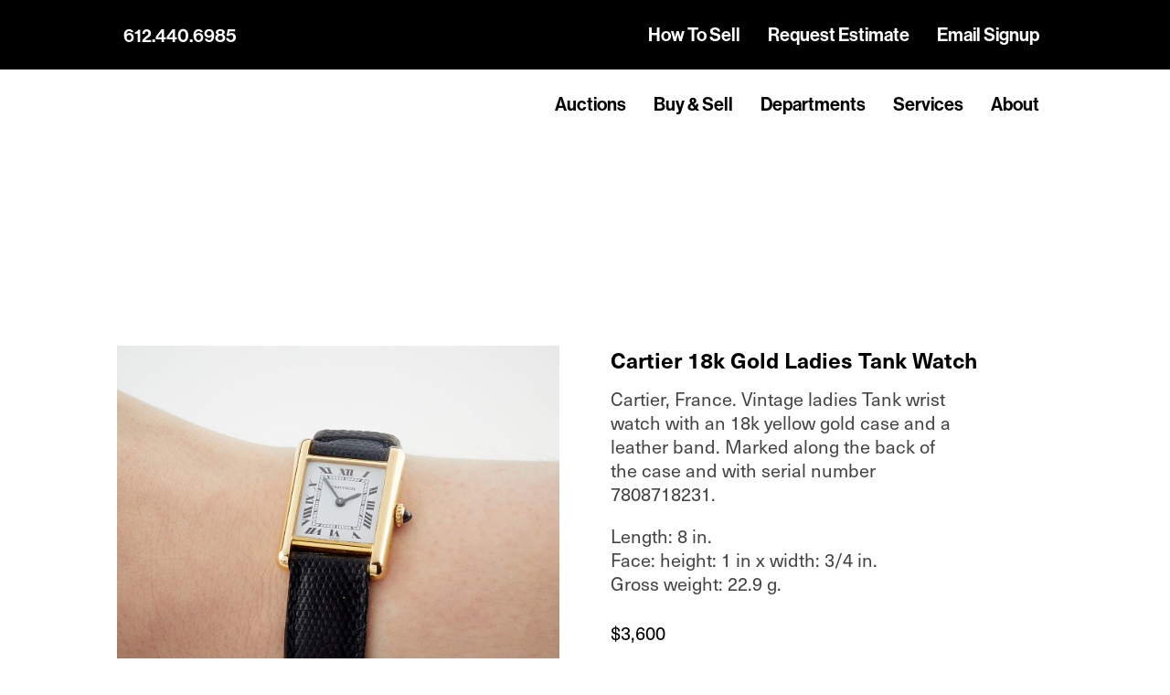

--- FILE ---
content_type: text/html; charset=UTF-8
request_url: https://www.revereauctions.com/product/cartier-18k-gold-ladies-tank-watch/
body_size: 127350
content:
<!DOCTYPE html>
<html lang="en-US">
<head>
	<!-- End Google Tag Manager -->
    <meta charset="UTF-8" />
    <meta http-equiv="X-UA-Compatible" content="IE=edge"><script type="text/javascript">(window.NREUM||(NREUM={})).init={privacy:{cookies_enabled:true},ajax:{deny_list:["bam.nr-data.net"]},feature_flags:["soft_nav"],distributed_tracing:{enabled:true}};(window.NREUM||(NREUM={})).loader_config={agentID:"718424415",accountID:"7486283",trustKey:"66686",xpid:"UwIPV1RbCxAGU1hQAQkPUlQ=",licenseKey:"NRJS-e14f1dff5a3eb32c8eb",applicationID:"679268840",browserID:"718424415"};;/*! For license information please see nr-loader-spa-1.308.0.min.js.LICENSE.txt */
(()=>{var e,t,r={384:(e,t,r)=>{"use strict";r.d(t,{NT:()=>a,US:()=>u,Zm:()=>o,bQ:()=>d,dV:()=>c,pV:()=>l});var n=r(6154),i=r(1863),s=r(1910);const a={beacon:"bam.nr-data.net",errorBeacon:"bam.nr-data.net"};function o(){return n.gm.NREUM||(n.gm.NREUM={}),void 0===n.gm.newrelic&&(n.gm.newrelic=n.gm.NREUM),n.gm.NREUM}function c(){let e=o();return e.o||(e.o={ST:n.gm.setTimeout,SI:n.gm.setImmediate||n.gm.setInterval,CT:n.gm.clearTimeout,XHR:n.gm.XMLHttpRequest,REQ:n.gm.Request,EV:n.gm.Event,PR:n.gm.Promise,MO:n.gm.MutationObserver,FETCH:n.gm.fetch,WS:n.gm.WebSocket},(0,s.i)(...Object.values(e.o))),e}function d(e,t){let r=o();r.initializedAgents??={},t.initializedAt={ms:(0,i.t)(),date:new Date},r.initializedAgents[e]=t}function u(e,t){o()[e]=t}function l(){return function(){let e=o();const t=e.info||{};e.info={beacon:a.beacon,errorBeacon:a.errorBeacon,...t}}(),function(){let e=o();const t=e.init||{};e.init={...t}}(),c(),function(){let e=o();const t=e.loader_config||{};e.loader_config={...t}}(),o()}},782:(e,t,r)=>{"use strict";r.d(t,{T:()=>n});const n=r(860).K7.pageViewTiming},860:(e,t,r)=>{"use strict";r.d(t,{$J:()=>u,K7:()=>c,P3:()=>d,XX:()=>i,Yy:()=>o,df:()=>s,qY:()=>n,v4:()=>a});const n="events",i="jserrors",s="browser/blobs",a="rum",o="browser/logs",c={ajax:"ajax",genericEvents:"generic_events",jserrors:i,logging:"logging",metrics:"metrics",pageAction:"page_action",pageViewEvent:"page_view_event",pageViewTiming:"page_view_timing",sessionReplay:"session_replay",sessionTrace:"session_trace",softNav:"soft_navigations",spa:"spa"},d={[c.pageViewEvent]:1,[c.pageViewTiming]:2,[c.metrics]:3,[c.jserrors]:4,[c.spa]:5,[c.ajax]:6,[c.sessionTrace]:7,[c.softNav]:8,[c.sessionReplay]:9,[c.logging]:10,[c.genericEvents]:11},u={[c.pageViewEvent]:a,[c.pageViewTiming]:n,[c.ajax]:n,[c.spa]:n,[c.softNav]:n,[c.metrics]:i,[c.jserrors]:i,[c.sessionTrace]:s,[c.sessionReplay]:s,[c.logging]:o,[c.genericEvents]:"ins"}},944:(e,t,r)=>{"use strict";r.d(t,{R:()=>i});var n=r(3241);function i(e,t){"function"==typeof console.debug&&(console.debug("New Relic Warning: https://github.com/newrelic/newrelic-browser-agent/blob/main/docs/warning-codes.md#".concat(e),t),(0,n.W)({agentIdentifier:null,drained:null,type:"data",name:"warn",feature:"warn",data:{code:e,secondary:t}}))}},993:(e,t,r)=>{"use strict";r.d(t,{A$:()=>s,ET:()=>a,TZ:()=>o,p_:()=>i});var n=r(860);const i={ERROR:"ERROR",WARN:"WARN",INFO:"INFO",DEBUG:"DEBUG",TRACE:"TRACE"},s={OFF:0,ERROR:1,WARN:2,INFO:3,DEBUG:4,TRACE:5},a="log",o=n.K7.logging},1541:(e,t,r)=>{"use strict";r.d(t,{U:()=>i,f:()=>n});const n={MFE:"MFE",BA:"BA"};function i(e,t){if(2!==t?.harvestEndpointVersion)return{};const r=t.agentRef.runtime.appMetadata.agents[0].entityGuid;return e?{"source.id":e.id,"source.name":e.name,"source.type":e.type,"parent.id":e.parent?.id||r,"parent.type":e.parent?.type||n.BA}:{"entity.guid":r,appId:t.agentRef.info.applicationID}}},1687:(e,t,r)=>{"use strict";r.d(t,{Ak:()=>d,Ze:()=>h,x3:()=>u});var n=r(3241),i=r(7836),s=r(3606),a=r(860),o=r(2646);const c={};function d(e,t){const r={staged:!1,priority:a.P3[t]||0};l(e),c[e].get(t)||c[e].set(t,r)}function u(e,t){e&&c[e]&&(c[e].get(t)&&c[e].delete(t),p(e,t,!1),c[e].size&&f(e))}function l(e){if(!e)throw new Error("agentIdentifier required");c[e]||(c[e]=new Map)}function h(e="",t="feature",r=!1){if(l(e),!e||!c[e].get(t)||r)return p(e,t);c[e].get(t).staged=!0,f(e)}function f(e){const t=Array.from(c[e]);t.every(([e,t])=>t.staged)&&(t.sort((e,t)=>e[1].priority-t[1].priority),t.forEach(([t])=>{c[e].delete(t),p(e,t)}))}function p(e,t,r=!0){const a=e?i.ee.get(e):i.ee,c=s.i.handlers;if(!a.aborted&&a.backlog&&c){if((0,n.W)({agentIdentifier:e,type:"lifecycle",name:"drain",feature:t}),r){const e=a.backlog[t],r=c[t];if(r){for(let t=0;e&&t<e.length;++t)g(e[t],r);Object.entries(r).forEach(([e,t])=>{Object.values(t||{}).forEach(t=>{t[0]?.on&&t[0]?.context()instanceof o.y&&t[0].on(e,t[1])})})}}a.isolatedBacklog||delete c[t],a.backlog[t]=null,a.emit("drain-"+t,[])}}function g(e,t){var r=e[1];Object.values(t[r]||{}).forEach(t=>{var r=e[0];if(t[0]===r){var n=t[1],i=e[3],s=e[2];n.apply(i,s)}})}},1738:(e,t,r)=>{"use strict";r.d(t,{U:()=>f,Y:()=>h});var n=r(3241),i=r(9908),s=r(1863),a=r(944),o=r(5701),c=r(3969),d=r(8362),u=r(860),l=r(4261);function h(e,t,r,s){const h=s||r;!h||h[e]&&h[e]!==d.d.prototype[e]||(h[e]=function(){(0,i.p)(c.xV,["API/"+e+"/called"],void 0,u.K7.metrics,r.ee),(0,n.W)({agentIdentifier:r.agentIdentifier,drained:!!o.B?.[r.agentIdentifier],type:"data",name:"api",feature:l.Pl+e,data:{}});try{return t.apply(this,arguments)}catch(e){(0,a.R)(23,e)}})}function f(e,t,r,n,a){const o=e.info;null===r?delete o.jsAttributes[t]:o.jsAttributes[t]=r,(a||null===r)&&(0,i.p)(l.Pl+n,[(0,s.t)(),t,r],void 0,"session",e.ee)}},1741:(e,t,r)=>{"use strict";r.d(t,{W:()=>s});var n=r(944),i=r(4261);class s{#e(e,...t){if(this[e]!==s.prototype[e])return this[e](...t);(0,n.R)(35,e)}addPageAction(e,t){return this.#e(i.hG,e,t)}register(e){return this.#e(i.eY,e)}recordCustomEvent(e,t){return this.#e(i.fF,e,t)}setPageViewName(e,t){return this.#e(i.Fw,e,t)}setCustomAttribute(e,t,r){return this.#e(i.cD,e,t,r)}noticeError(e,t){return this.#e(i.o5,e,t)}setUserId(e,t=!1){return this.#e(i.Dl,e,t)}setApplicationVersion(e){return this.#e(i.nb,e)}setErrorHandler(e){return this.#e(i.bt,e)}addRelease(e,t){return this.#e(i.k6,e,t)}log(e,t){return this.#e(i.$9,e,t)}start(){return this.#e(i.d3)}finished(e){return this.#e(i.BL,e)}recordReplay(){return this.#e(i.CH)}pauseReplay(){return this.#e(i.Tb)}addToTrace(e){return this.#e(i.U2,e)}setCurrentRouteName(e){return this.#e(i.PA,e)}interaction(e){return this.#e(i.dT,e)}wrapLogger(e,t,r){return this.#e(i.Wb,e,t,r)}measure(e,t){return this.#e(i.V1,e,t)}consent(e){return this.#e(i.Pv,e)}}},1863:(e,t,r)=>{"use strict";function n(){return Math.floor(performance.now())}r.d(t,{t:()=>n})},1910:(e,t,r)=>{"use strict";r.d(t,{i:()=>s});var n=r(944);const i=new Map;function s(...e){return e.every(e=>{if(i.has(e))return i.get(e);const t="function"==typeof e?e.toString():"",r=t.includes("[native code]"),s=t.includes("nrWrapper");return r||s||(0,n.R)(64,e?.name||t),i.set(e,r),r})}},2555:(e,t,r)=>{"use strict";r.d(t,{D:()=>o,f:()=>a});var n=r(384),i=r(8122);const s={beacon:n.NT.beacon,errorBeacon:n.NT.errorBeacon,licenseKey:void 0,applicationID:void 0,sa:void 0,queueTime:void 0,applicationTime:void 0,ttGuid:void 0,user:void 0,account:void 0,product:void 0,extra:void 0,jsAttributes:{},userAttributes:void 0,atts:void 0,transactionName:void 0,tNamePlain:void 0};function a(e){try{return!!e.licenseKey&&!!e.errorBeacon&&!!e.applicationID}catch(e){return!1}}const o=e=>(0,i.a)(e,s)},2614:(e,t,r)=>{"use strict";r.d(t,{BB:()=>a,H3:()=>n,g:()=>d,iL:()=>c,tS:()=>o,uh:()=>i,wk:()=>s});const n="NRBA",i="SESSION",s=144e5,a=18e5,o={STARTED:"session-started",PAUSE:"session-pause",RESET:"session-reset",RESUME:"session-resume",UPDATE:"session-update"},c={SAME_TAB:"same-tab",CROSS_TAB:"cross-tab"},d={OFF:0,FULL:1,ERROR:2}},2646:(e,t,r)=>{"use strict";r.d(t,{y:()=>n});class n{constructor(e){this.contextId=e}}},2843:(e,t,r)=>{"use strict";r.d(t,{G:()=>s,u:()=>i});var n=r(3878);function i(e,t=!1,r,i){(0,n.DD)("visibilitychange",function(){if(t)return void("hidden"===document.visibilityState&&e());e(document.visibilityState)},r,i)}function s(e,t,r){(0,n.sp)("pagehide",e,t,r)}},3241:(e,t,r)=>{"use strict";r.d(t,{W:()=>s});var n=r(6154);const i="newrelic";function s(e={}){try{n.gm.dispatchEvent(new CustomEvent(i,{detail:e}))}catch(e){}}},3304:(e,t,r)=>{"use strict";r.d(t,{A:()=>s});var n=r(7836);const i=()=>{const e=new WeakSet;return(t,r)=>{if("object"==typeof r&&null!==r){if(e.has(r))return;e.add(r)}return r}};function s(e){try{return JSON.stringify(e,i())??""}catch(e){try{n.ee.emit("internal-error",[e])}catch(e){}return""}}},3333:(e,t,r)=>{"use strict";r.d(t,{$v:()=>u,TZ:()=>n,Xh:()=>c,Zp:()=>i,kd:()=>d,mq:()=>o,nf:()=>a,qN:()=>s});const n=r(860).K7.genericEvents,i=["auxclick","click","copy","keydown","paste","scrollend"],s=["focus","blur"],a=4,o=1e3,c=2e3,d=["PageAction","UserAction","BrowserPerformance"],u={RESOURCES:"experimental.resources",REGISTER:"register"}},3434:(e,t,r)=>{"use strict";r.d(t,{Jt:()=>s,YM:()=>d});var n=r(7836),i=r(5607);const s="nr@original:".concat(i.W),a=50;var o=Object.prototype.hasOwnProperty,c=!1;function d(e,t){return e||(e=n.ee),r.inPlace=function(e,t,n,i,s){n||(n="");const a="-"===n.charAt(0);for(let o=0;o<t.length;o++){const c=t[o],d=e[c];l(d)||(e[c]=r(d,a?c+n:n,i,c,s))}},r.flag=s,r;function r(t,r,n,c,d){return l(t)?t:(r||(r=""),nrWrapper[s]=t,function(e,t,r){if(Object.defineProperty&&Object.keys)try{return Object.keys(e).forEach(function(r){Object.defineProperty(t,r,{get:function(){return e[r]},set:function(t){return e[r]=t,t}})}),t}catch(e){u([e],r)}for(var n in e)o.call(e,n)&&(t[n]=e[n])}(t,nrWrapper,e),nrWrapper);function nrWrapper(){var s,o,l,h;let f;try{o=this,s=[...arguments],l="function"==typeof n?n(s,o):n||{}}catch(t){u([t,"",[s,o,c],l],e)}i(r+"start",[s,o,c],l,d);const p=performance.now();let g;try{return h=t.apply(o,s),g=performance.now(),h}catch(e){throw g=performance.now(),i(r+"err",[s,o,e],l,d),f=e,f}finally{const e=g-p,t={start:p,end:g,duration:e,isLongTask:e>=a,methodName:c,thrownError:f};t.isLongTask&&i("long-task",[t,o],l,d),i(r+"end",[s,o,h],l,d)}}}function i(r,n,i,s){if(!c||t){var a=c;c=!0;try{e.emit(r,n,i,t,s)}catch(t){u([t,r,n,i],e)}c=a}}}function u(e,t){t||(t=n.ee);try{t.emit("internal-error",e)}catch(e){}}function l(e){return!(e&&"function"==typeof e&&e.apply&&!e[s])}},3606:(e,t,r)=>{"use strict";r.d(t,{i:()=>s});var n=r(9908);s.on=a;var i=s.handlers={};function s(e,t,r,s){a(s||n.d,i,e,t,r)}function a(e,t,r,i,s){s||(s="feature"),e||(e=n.d);var a=t[s]=t[s]||{};(a[r]=a[r]||[]).push([e,i])}},3738:(e,t,r)=>{"use strict";r.d(t,{He:()=>i,Kp:()=>o,Lc:()=>d,Rz:()=>u,TZ:()=>n,bD:()=>s,d3:()=>a,jx:()=>l,sl:()=>h,uP:()=>c});const n=r(860).K7.sessionTrace,i="bstResource",s="resource",a="-start",o="-end",c="fn"+a,d="fn"+o,u="pushState",l=1e3,h=3e4},3785:(e,t,r)=>{"use strict";r.d(t,{R:()=>c,b:()=>d});var n=r(9908),i=r(1863),s=r(860),a=r(3969),o=r(993);function c(e,t,r={},c=o.p_.INFO,d=!0,u,l=(0,i.t)()){(0,n.p)(a.xV,["API/logging/".concat(c.toLowerCase(),"/called")],void 0,s.K7.metrics,e),(0,n.p)(o.ET,[l,t,r,c,d,u],void 0,s.K7.logging,e)}function d(e){return"string"==typeof e&&Object.values(o.p_).some(t=>t===e.toUpperCase().trim())}},3878:(e,t,r)=>{"use strict";function n(e,t){return{capture:e,passive:!1,signal:t}}function i(e,t,r=!1,i){window.addEventListener(e,t,n(r,i))}function s(e,t,r=!1,i){document.addEventListener(e,t,n(r,i))}r.d(t,{DD:()=>s,jT:()=>n,sp:()=>i})},3962:(e,t,r)=>{"use strict";r.d(t,{AM:()=>a,O2:()=>l,OV:()=>s,Qu:()=>h,TZ:()=>c,ih:()=>f,pP:()=>o,t1:()=>u,tC:()=>i,wD:()=>d});var n=r(860);const i=["click","keydown","submit"],s="popstate",a="api",o="initialPageLoad",c=n.K7.softNav,d=5e3,u=500,l={INITIAL_PAGE_LOAD:"",ROUTE_CHANGE:1,UNSPECIFIED:2},h={INTERACTION:1,AJAX:2,CUSTOM_END:3,CUSTOM_TRACER:4},f={IP:"in progress",PF:"pending finish",FIN:"finished",CAN:"cancelled"}},3969:(e,t,r)=>{"use strict";r.d(t,{TZ:()=>n,XG:()=>o,rs:()=>i,xV:()=>a,z_:()=>s});const n=r(860).K7.metrics,i="sm",s="cm",a="storeSupportabilityMetrics",o="storeEventMetrics"},4234:(e,t,r)=>{"use strict";r.d(t,{W:()=>s});var n=r(7836),i=r(1687);class s{constructor(e,t){this.agentIdentifier=e,this.ee=n.ee.get(e),this.featureName=t,this.blocked=!1}deregisterDrain(){(0,i.x3)(this.agentIdentifier,this.featureName)}}},4261:(e,t,r)=>{"use strict";r.d(t,{$9:()=>u,BL:()=>c,CH:()=>p,Dl:()=>R,Fw:()=>w,PA:()=>v,Pl:()=>n,Pv:()=>A,Tb:()=>h,U2:()=>a,V1:()=>E,Wb:()=>T,bt:()=>y,cD:()=>b,d3:()=>x,dT:()=>d,eY:()=>g,fF:()=>f,hG:()=>s,hw:()=>i,k6:()=>o,nb:()=>m,o5:()=>l});const n="api-",i=n+"ixn-",s="addPageAction",a="addToTrace",o="addRelease",c="finished",d="interaction",u="log",l="noticeError",h="pauseReplay",f="recordCustomEvent",p="recordReplay",g="register",m="setApplicationVersion",v="setCurrentRouteName",b="setCustomAttribute",y="setErrorHandler",w="setPageViewName",R="setUserId",x="start",T="wrapLogger",E="measure",A="consent"},5205:(e,t,r)=>{"use strict";r.d(t,{j:()=>S});var n=r(384),i=r(1741);var s=r(2555),a=r(3333);const o=e=>{if(!e||"string"!=typeof e)return!1;try{document.createDocumentFragment().querySelector(e)}catch{return!1}return!0};var c=r(2614),d=r(944),u=r(8122);const l="[data-nr-mask]",h=e=>(0,u.a)(e,(()=>{const e={feature_flags:[],experimental:{allow_registered_children:!1,resources:!1},mask_selector:"*",block_selector:"[data-nr-block]",mask_input_options:{color:!1,date:!1,"datetime-local":!1,email:!1,month:!1,number:!1,range:!1,search:!1,tel:!1,text:!1,time:!1,url:!1,week:!1,textarea:!1,select:!1,password:!0}};return{ajax:{deny_list:void 0,block_internal:!0,enabled:!0,autoStart:!0},api:{get allow_registered_children(){return e.feature_flags.includes(a.$v.REGISTER)||e.experimental.allow_registered_children},set allow_registered_children(t){e.experimental.allow_registered_children=t},duplicate_registered_data:!1},browser_consent_mode:{enabled:!1},distributed_tracing:{enabled:void 0,exclude_newrelic_header:void 0,cors_use_newrelic_header:void 0,cors_use_tracecontext_headers:void 0,allowed_origins:void 0},get feature_flags(){return e.feature_flags},set feature_flags(t){e.feature_flags=t},generic_events:{enabled:!0,autoStart:!0},harvest:{interval:30},jserrors:{enabled:!0,autoStart:!0},logging:{enabled:!0,autoStart:!0},metrics:{enabled:!0,autoStart:!0},obfuscate:void 0,page_action:{enabled:!0},page_view_event:{enabled:!0,autoStart:!0},page_view_timing:{enabled:!0,autoStart:!0},performance:{capture_marks:!1,capture_measures:!1,capture_detail:!0,resources:{get enabled(){return e.feature_flags.includes(a.$v.RESOURCES)||e.experimental.resources},set enabled(t){e.experimental.resources=t},asset_types:[],first_party_domains:[],ignore_newrelic:!0}},privacy:{cookies_enabled:!0},proxy:{assets:void 0,beacon:void 0},session:{expiresMs:c.wk,inactiveMs:c.BB},session_replay:{autoStart:!0,enabled:!1,preload:!1,sampling_rate:10,error_sampling_rate:100,collect_fonts:!1,inline_images:!1,fix_stylesheets:!0,mask_all_inputs:!0,get mask_text_selector(){return e.mask_selector},set mask_text_selector(t){o(t)?e.mask_selector="".concat(t,",").concat(l):""===t||null===t?e.mask_selector=l:(0,d.R)(5,t)},get block_class(){return"nr-block"},get ignore_class(){return"nr-ignore"},get mask_text_class(){return"nr-mask"},get block_selector(){return e.block_selector},set block_selector(t){o(t)?e.block_selector+=",".concat(t):""!==t&&(0,d.R)(6,t)},get mask_input_options(){return e.mask_input_options},set mask_input_options(t){t&&"object"==typeof t?e.mask_input_options={...t,password:!0}:(0,d.R)(7,t)}},session_trace:{enabled:!0,autoStart:!0},soft_navigations:{enabled:!0,autoStart:!0},spa:{enabled:!0,autoStart:!0},ssl:void 0,user_actions:{enabled:!0,elementAttributes:["id","className","tagName","type"]}}})());var f=r(6154),p=r(9324);let g=0;const m={buildEnv:p.F3,distMethod:p.Xs,version:p.xv,originTime:f.WN},v={consented:!1},b={appMetadata:{},get consented(){return this.session?.state?.consent||v.consented},set consented(e){v.consented=e},customTransaction:void 0,denyList:void 0,disabled:!1,harvester:void 0,isolatedBacklog:!1,isRecording:!1,loaderType:void 0,maxBytes:3e4,obfuscator:void 0,onerror:void 0,ptid:void 0,releaseIds:{},session:void 0,timeKeeper:void 0,registeredEntities:[],jsAttributesMetadata:{bytes:0},get harvestCount(){return++g}},y=e=>{const t=(0,u.a)(e,b),r=Object.keys(m).reduce((e,t)=>(e[t]={value:m[t],writable:!1,configurable:!0,enumerable:!0},e),{});return Object.defineProperties(t,r)};var w=r(5701);const R=e=>{const t=e.startsWith("http");e+="/",r.p=t?e:"https://"+e};var x=r(7836),T=r(3241);const E={accountID:void 0,trustKey:void 0,agentID:void 0,licenseKey:void 0,applicationID:void 0,xpid:void 0},A=e=>(0,u.a)(e,E),_=new Set;function S(e,t={},r,a){let{init:o,info:c,loader_config:d,runtime:u={},exposed:l=!0}=t;if(!c){const e=(0,n.pV)();o=e.init,c=e.info,d=e.loader_config}e.init=h(o||{}),e.loader_config=A(d||{}),c.jsAttributes??={},f.bv&&(c.jsAttributes.isWorker=!0),e.info=(0,s.D)(c);const p=e.init,g=[c.beacon,c.errorBeacon];_.has(e.agentIdentifier)||(p.proxy.assets&&(R(p.proxy.assets),g.push(p.proxy.assets)),p.proxy.beacon&&g.push(p.proxy.beacon),e.beacons=[...g],function(e){const t=(0,n.pV)();Object.getOwnPropertyNames(i.W.prototype).forEach(r=>{const n=i.W.prototype[r];if("function"!=typeof n||"constructor"===n)return;let s=t[r];e[r]&&!1!==e.exposed&&"micro-agent"!==e.runtime?.loaderType&&(t[r]=(...t)=>{const n=e[r](...t);return s?s(...t):n})})}(e),(0,n.US)("activatedFeatures",w.B)),u.denyList=[...p.ajax.deny_list||[],...p.ajax.block_internal?g:[]],u.ptid=e.agentIdentifier,u.loaderType=r,e.runtime=y(u),_.has(e.agentIdentifier)||(e.ee=x.ee.get(e.agentIdentifier),e.exposed=l,(0,T.W)({agentIdentifier:e.agentIdentifier,drained:!!w.B?.[e.agentIdentifier],type:"lifecycle",name:"initialize",feature:void 0,data:e.config})),_.add(e.agentIdentifier)}},5270:(e,t,r)=>{"use strict";r.d(t,{Aw:()=>a,SR:()=>s,rF:()=>o});var n=r(384),i=r(7767);function s(e){return!!(0,n.dV)().o.MO&&(0,i.V)(e)&&!0===e?.session_trace.enabled}function a(e){return!0===e?.session_replay.preload&&s(e)}function o(e,t){try{if("string"==typeof t?.type){if("password"===t.type.toLowerCase())return"*".repeat(e?.length||0);if(void 0!==t?.dataset?.nrUnmask||t?.classList?.contains("nr-unmask"))return e}}catch(e){}return"string"==typeof e?e.replace(/[\S]/g,"*"):"*".repeat(e?.length||0)}},5289:(e,t,r)=>{"use strict";r.d(t,{GG:()=>a,Qr:()=>c,sB:()=>o});var n=r(3878),i=r(6389);function s(){return"undefined"==typeof document||"complete"===document.readyState}function a(e,t){if(s())return e();const r=(0,i.J)(e),a=setInterval(()=>{s()&&(clearInterval(a),r())},500);(0,n.sp)("load",r,t)}function o(e){if(s())return e();(0,n.DD)("DOMContentLoaded",e)}function c(e){if(s())return e();(0,n.sp)("popstate",e)}},5607:(e,t,r)=>{"use strict";r.d(t,{W:()=>n});const n=(0,r(9566).bz)()},5701:(e,t,r)=>{"use strict";r.d(t,{B:()=>s,t:()=>a});var n=r(3241);const i=new Set,s={};function a(e,t){const r=t.agentIdentifier;s[r]??={},e&&"object"==typeof e&&(i.has(r)||(t.ee.emit("rumresp",[e]),s[r]=e,i.add(r),(0,n.W)({agentIdentifier:r,loaded:!0,drained:!0,type:"lifecycle",name:"load",feature:void 0,data:e})))}},6154:(e,t,r)=>{"use strict";r.d(t,{OF:()=>d,RI:()=>i,WN:()=>h,bv:()=>s,eN:()=>f,gm:()=>a,lR:()=>l,m:()=>c,mw:()=>o,sb:()=>u});var n=r(1863);const i="undefined"!=typeof window&&!!window.document,s="undefined"!=typeof WorkerGlobalScope&&("undefined"!=typeof self&&self instanceof WorkerGlobalScope&&self.navigator instanceof WorkerNavigator||"undefined"!=typeof globalThis&&globalThis instanceof WorkerGlobalScope&&globalThis.navigator instanceof WorkerNavigator),a=i?window:"undefined"!=typeof WorkerGlobalScope&&("undefined"!=typeof self&&self instanceof WorkerGlobalScope&&self||"undefined"!=typeof globalThis&&globalThis instanceof WorkerGlobalScope&&globalThis),o=Boolean("hidden"===a?.document?.visibilityState),c=""+a?.location,d=/iPad|iPhone|iPod/.test(a.navigator?.userAgent),u=d&&"undefined"==typeof SharedWorker,l=(()=>{const e=a.navigator?.userAgent?.match(/Firefox[/\s](\d+\.\d+)/);return Array.isArray(e)&&e.length>=2?+e[1]:0})(),h=Date.now()-(0,n.t)(),f=()=>"undefined"!=typeof PerformanceNavigationTiming&&a?.performance?.getEntriesByType("navigation")?.[0]?.responseStart},6344:(e,t,r)=>{"use strict";r.d(t,{BB:()=>u,Qb:()=>l,TZ:()=>i,Ug:()=>a,Vh:()=>s,_s:()=>o,bc:()=>d,yP:()=>c});var n=r(2614);const i=r(860).K7.sessionReplay,s="errorDuringReplay",a=.12,o={DomContentLoaded:0,Load:1,FullSnapshot:2,IncrementalSnapshot:3,Meta:4,Custom:5},c={[n.g.ERROR]:15e3,[n.g.FULL]:3e5,[n.g.OFF]:0},d={RESET:{message:"Session was reset",sm:"Reset"},IMPORT:{message:"Recorder failed to import",sm:"Import"},TOO_MANY:{message:"429: Too Many Requests",sm:"Too-Many"},TOO_BIG:{message:"Payload was too large",sm:"Too-Big"},CROSS_TAB:{message:"Session Entity was set to OFF on another tab",sm:"Cross-Tab"},ENTITLEMENTS:{message:"Session Replay is not allowed and will not be started",sm:"Entitlement"}},u=5e3,l={API:"api",RESUME:"resume",SWITCH_TO_FULL:"switchToFull",INITIALIZE:"initialize",PRELOAD:"preload"}},6389:(e,t,r)=>{"use strict";function n(e,t=500,r={}){const n=r?.leading||!1;let i;return(...r)=>{n&&void 0===i&&(e.apply(this,r),i=setTimeout(()=>{i=clearTimeout(i)},t)),n||(clearTimeout(i),i=setTimeout(()=>{e.apply(this,r)},t))}}function i(e){let t=!1;return(...r)=>{t||(t=!0,e.apply(this,r))}}r.d(t,{J:()=>i,s:()=>n})},6630:(e,t,r)=>{"use strict";r.d(t,{T:()=>n});const n=r(860).K7.pageViewEvent},6774:(e,t,r)=>{"use strict";r.d(t,{T:()=>n});const n=r(860).K7.jserrors},7295:(e,t,r)=>{"use strict";r.d(t,{Xv:()=>a,gX:()=>i,iW:()=>s});var n=[];function i(e){if(!e||s(e))return!1;if(0===n.length)return!0;if("*"===n[0].hostname)return!1;for(var t=0;t<n.length;t++){var r=n[t];if(r.hostname.test(e.hostname)&&r.pathname.test(e.pathname))return!1}return!0}function s(e){return void 0===e.hostname}function a(e){if(n=[],e&&e.length)for(var t=0;t<e.length;t++){let r=e[t];if(!r)continue;if("*"===r)return void(n=[{hostname:"*"}]);0===r.indexOf("http://")?r=r.substring(7):0===r.indexOf("https://")&&(r=r.substring(8));const i=r.indexOf("/");let s,a;i>0?(s=r.substring(0,i),a=r.substring(i)):(s=r,a="*");let[c]=s.split(":");n.push({hostname:o(c),pathname:o(a,!0)})}}function o(e,t=!1){const r=e.replace(/[.+?^${}()|[\]\\]/g,e=>"\\"+e).replace(/\*/g,".*?");return new RegExp((t?"^":"")+r+"$")}},7485:(e,t,r)=>{"use strict";r.d(t,{D:()=>i});var n=r(6154);function i(e){if(0===(e||"").indexOf("data:"))return{protocol:"data"};try{const t=new URL(e,location.href),r={port:t.port,hostname:t.hostname,pathname:t.pathname,search:t.search,protocol:t.protocol.slice(0,t.protocol.indexOf(":")),sameOrigin:t.protocol===n.gm?.location?.protocol&&t.host===n.gm?.location?.host};return r.port&&""!==r.port||("http:"===t.protocol&&(r.port="80"),"https:"===t.protocol&&(r.port="443")),r.pathname&&""!==r.pathname?r.pathname.startsWith("/")||(r.pathname="/".concat(r.pathname)):r.pathname="/",r}catch(e){return{}}}},7699:(e,t,r)=>{"use strict";r.d(t,{It:()=>s,KC:()=>o,No:()=>i,qh:()=>a});var n=r(860);const i=16e3,s=1e6,a="SESSION_ERROR",o={[n.K7.logging]:!0,[n.K7.genericEvents]:!1,[n.K7.jserrors]:!1,[n.K7.ajax]:!1}},7767:(e,t,r)=>{"use strict";r.d(t,{V:()=>i});var n=r(6154);const i=e=>n.RI&&!0===e?.privacy.cookies_enabled},7836:(e,t,r)=>{"use strict";r.d(t,{P:()=>o,ee:()=>c});var n=r(384),i=r(8990),s=r(2646),a=r(5607);const o="nr@context:".concat(a.W),c=function e(t,r){var n={},a={},u={},l=!1;try{l=16===r.length&&d.initializedAgents?.[r]?.runtime.isolatedBacklog}catch(e){}var h={on:p,addEventListener:p,removeEventListener:function(e,t){var r=n[e];if(!r)return;for(var i=0;i<r.length;i++)r[i]===t&&r.splice(i,1)},emit:function(e,r,n,i,s){!1!==s&&(s=!0);if(c.aborted&&!i)return;t&&s&&t.emit(e,r,n);var o=f(n);g(e).forEach(e=>{e.apply(o,r)});var d=v()[a[e]];d&&d.push([h,e,r,o]);return o},get:m,listeners:g,context:f,buffer:function(e,t){const r=v();if(t=t||"feature",h.aborted)return;Object.entries(e||{}).forEach(([e,n])=>{a[n]=t,t in r||(r[t]=[])})},abort:function(){h._aborted=!0,Object.keys(h.backlog).forEach(e=>{delete h.backlog[e]})},isBuffering:function(e){return!!v()[a[e]]},debugId:r,backlog:l?{}:t&&"object"==typeof t.backlog?t.backlog:{},isolatedBacklog:l};return Object.defineProperty(h,"aborted",{get:()=>{let e=h._aborted||!1;return e||(t&&(e=t.aborted),e)}}),h;function f(e){return e&&e instanceof s.y?e:e?(0,i.I)(e,o,()=>new s.y(o)):new s.y(o)}function p(e,t){n[e]=g(e).concat(t)}function g(e){return n[e]||[]}function m(t){return u[t]=u[t]||e(h,t)}function v(){return h.backlog}}(void 0,"globalEE"),d=(0,n.Zm)();d.ee||(d.ee=c)},8122:(e,t,r)=>{"use strict";r.d(t,{a:()=>i});var n=r(944);function i(e,t){try{if(!e||"object"!=typeof e)return(0,n.R)(3);if(!t||"object"!=typeof t)return(0,n.R)(4);const r=Object.create(Object.getPrototypeOf(t),Object.getOwnPropertyDescriptors(t)),s=0===Object.keys(r).length?e:r;for(let a in s)if(void 0!==e[a])try{if(null===e[a]){r[a]=null;continue}Array.isArray(e[a])&&Array.isArray(t[a])?r[a]=Array.from(new Set([...e[a],...t[a]])):"object"==typeof e[a]&&"object"==typeof t[a]?r[a]=i(e[a],t[a]):r[a]=e[a]}catch(e){r[a]||(0,n.R)(1,e)}return r}catch(e){(0,n.R)(2,e)}}},8139:(e,t,r)=>{"use strict";r.d(t,{u:()=>h});var n=r(7836),i=r(3434),s=r(8990),a=r(6154);const o={},c=a.gm.XMLHttpRequest,d="addEventListener",u="removeEventListener",l="nr@wrapped:".concat(n.P);function h(e){var t=function(e){return(e||n.ee).get("events")}(e);if(o[t.debugId]++)return t;o[t.debugId]=1;var r=(0,i.YM)(t,!0);function h(e){r.inPlace(e,[d,u],"-",p)}function p(e,t){return e[1]}return"getPrototypeOf"in Object&&(a.RI&&f(document,h),c&&f(c.prototype,h),f(a.gm,h)),t.on(d+"-start",function(e,t){var n=e[1];if(null!==n&&("function"==typeof n||"object"==typeof n)&&"newrelic"!==e[0]){var i=(0,s.I)(n,l,function(){var e={object:function(){if("function"!=typeof n.handleEvent)return;return n.handleEvent.apply(n,arguments)},function:n}[typeof n];return e?r(e,"fn-",null,e.name||"anonymous"):n});this.wrapped=e[1]=i}}),t.on(u+"-start",function(e){e[1]=this.wrapped||e[1]}),t}function f(e,t,...r){let n=e;for(;"object"==typeof n&&!Object.prototype.hasOwnProperty.call(n,d);)n=Object.getPrototypeOf(n);n&&t(n,...r)}},8362:(e,t,r)=>{"use strict";r.d(t,{d:()=>s});var n=r(9566),i=r(1741);class s extends i.W{agentIdentifier=(0,n.LA)(16)}},8374:(e,t,r)=>{r.nc=(()=>{try{return document?.currentScript?.nonce}catch(e){}return""})()},8990:(e,t,r)=>{"use strict";r.d(t,{I:()=>i});var n=Object.prototype.hasOwnProperty;function i(e,t,r){if(n.call(e,t))return e[t];var i=r();if(Object.defineProperty&&Object.keys)try{return Object.defineProperty(e,t,{value:i,writable:!0,enumerable:!1}),i}catch(e){}return e[t]=i,i}},9119:(e,t,r)=>{"use strict";r.d(t,{L:()=>s});var n=/([^?#]*)[^#]*(#[^?]*|$).*/,i=/([^?#]*)().*/;function s(e,t){return e?e.replace(t?n:i,"$1$2"):e}},9300:(e,t,r)=>{"use strict";r.d(t,{T:()=>n});const n=r(860).K7.ajax},9324:(e,t,r)=>{"use strict";r.d(t,{AJ:()=>a,F3:()=>i,Xs:()=>s,Yq:()=>o,xv:()=>n});const n="1.308.0",i="PROD",s="CDN",a="@newrelic/rrweb",o="1.0.1"},9566:(e,t,r)=>{"use strict";r.d(t,{LA:()=>o,ZF:()=>c,bz:()=>a,el:()=>d});var n=r(6154);const i="xxxxxxxx-xxxx-4xxx-yxxx-xxxxxxxxxxxx";function s(e,t){return e?15&e[t]:16*Math.random()|0}function a(){const e=n.gm?.crypto||n.gm?.msCrypto;let t,r=0;return e&&e.getRandomValues&&(t=e.getRandomValues(new Uint8Array(30))),i.split("").map(e=>"x"===e?s(t,r++).toString(16):"y"===e?(3&s()|8).toString(16):e).join("")}function o(e){const t=n.gm?.crypto||n.gm?.msCrypto;let r,i=0;t&&t.getRandomValues&&(r=t.getRandomValues(new Uint8Array(e)));const a=[];for(var o=0;o<e;o++)a.push(s(r,i++).toString(16));return a.join("")}function c(){return o(16)}function d(){return o(32)}},9908:(e,t,r)=>{"use strict";r.d(t,{d:()=>n,p:()=>i});var n=r(7836).ee.get("handle");function i(e,t,r,i,s){s?(s.buffer([e],i),s.emit(e,t,r)):(n.buffer([e],i),n.emit(e,t,r))}}},n={};function i(e){var t=n[e];if(void 0!==t)return t.exports;var s=n[e]={exports:{}};return r[e](s,s.exports,i),s.exports}i.m=r,i.d=(e,t)=>{for(var r in t)i.o(t,r)&&!i.o(e,r)&&Object.defineProperty(e,r,{enumerable:!0,get:t[r]})},i.f={},i.e=e=>Promise.all(Object.keys(i.f).reduce((t,r)=>(i.f[r](e,t),t),[])),i.u=e=>({212:"nr-spa-compressor",249:"nr-spa-recorder",478:"nr-spa"}[e]+"-1.308.0.min.js"),i.o=(e,t)=>Object.prototype.hasOwnProperty.call(e,t),e={},t="NRBA-1.308.0.PROD:",i.l=(r,n,s,a)=>{if(e[r])e[r].push(n);else{var o,c;if(void 0!==s)for(var d=document.getElementsByTagName("script"),u=0;u<d.length;u++){var l=d[u];if(l.getAttribute("src")==r||l.getAttribute("data-webpack")==t+s){o=l;break}}if(!o){c=!0;var h={478:"sha512-RSfSVnmHk59T/uIPbdSE0LPeqcEdF4/+XhfJdBuccH5rYMOEZDhFdtnh6X6nJk7hGpzHd9Ujhsy7lZEz/ORYCQ==",249:"sha512-ehJXhmntm85NSqW4MkhfQqmeKFulra3klDyY0OPDUE+sQ3GokHlPh1pmAzuNy//3j4ac6lzIbmXLvGQBMYmrkg==",212:"sha512-B9h4CR46ndKRgMBcK+j67uSR2RCnJfGefU+A7FrgR/k42ovXy5x/MAVFiSvFxuVeEk/pNLgvYGMp1cBSK/G6Fg=="};(o=document.createElement("script")).charset="utf-8",i.nc&&o.setAttribute("nonce",i.nc),o.setAttribute("data-webpack",t+s),o.src=r,0!==o.src.indexOf(window.location.origin+"/")&&(o.crossOrigin="anonymous"),h[a]&&(o.integrity=h[a])}e[r]=[n];var f=(t,n)=>{o.onerror=o.onload=null,clearTimeout(p);var i=e[r];if(delete e[r],o.parentNode&&o.parentNode.removeChild(o),i&&i.forEach(e=>e(n)),t)return t(n)},p=setTimeout(f.bind(null,void 0,{type:"timeout",target:o}),12e4);o.onerror=f.bind(null,o.onerror),o.onload=f.bind(null,o.onload),c&&document.head.appendChild(o)}},i.r=e=>{"undefined"!=typeof Symbol&&Symbol.toStringTag&&Object.defineProperty(e,Symbol.toStringTag,{value:"Module"}),Object.defineProperty(e,"__esModule",{value:!0})},i.p="https://js-agent.newrelic.com/",(()=>{var e={38:0,788:0};i.f.j=(t,r)=>{var n=i.o(e,t)?e[t]:void 0;if(0!==n)if(n)r.push(n[2]);else{var s=new Promise((r,i)=>n=e[t]=[r,i]);r.push(n[2]=s);var a=i.p+i.u(t),o=new Error;i.l(a,r=>{if(i.o(e,t)&&(0!==(n=e[t])&&(e[t]=void 0),n)){var s=r&&("load"===r.type?"missing":r.type),a=r&&r.target&&r.target.src;o.message="Loading chunk "+t+" failed: ("+s+": "+a+")",o.name="ChunkLoadError",o.type=s,o.request=a,n[1](o)}},"chunk-"+t,t)}};var t=(t,r)=>{var n,s,[a,o,c]=r,d=0;if(a.some(t=>0!==e[t])){for(n in o)i.o(o,n)&&(i.m[n]=o[n]);if(c)c(i)}for(t&&t(r);d<a.length;d++)s=a[d],i.o(e,s)&&e[s]&&e[s][0](),e[s]=0},r=self["webpackChunk:NRBA-1.308.0.PROD"]=self["webpackChunk:NRBA-1.308.0.PROD"]||[];r.forEach(t.bind(null,0)),r.push=t.bind(null,r.push.bind(r))})(),(()=>{"use strict";i(8374);var e=i(8362),t=i(860);const r=Object.values(t.K7);var n=i(5205);var s=i(9908),a=i(1863),o=i(4261),c=i(1738);var d=i(1687),u=i(4234),l=i(5289),h=i(6154),f=i(944),p=i(5270),g=i(7767),m=i(6389),v=i(7699);class b extends u.W{constructor(e,t){super(e.agentIdentifier,t),this.agentRef=e,this.abortHandler=void 0,this.featAggregate=void 0,this.loadedSuccessfully=void 0,this.onAggregateImported=new Promise(e=>{this.loadedSuccessfully=e}),this.deferred=Promise.resolve(),!1===e.init[this.featureName].autoStart?this.deferred=new Promise((t,r)=>{this.ee.on("manual-start-all",(0,m.J)(()=>{(0,d.Ak)(e.agentIdentifier,this.featureName),t()}))}):(0,d.Ak)(e.agentIdentifier,t)}importAggregator(e,t,r={}){if(this.featAggregate)return;const n=async()=>{let n;await this.deferred;try{if((0,g.V)(e.init)){const{setupAgentSession:t}=await i.e(478).then(i.bind(i,8766));n=t(e)}}catch(e){(0,f.R)(20,e),this.ee.emit("internal-error",[e]),(0,s.p)(v.qh,[e],void 0,this.featureName,this.ee)}try{if(!this.#t(this.featureName,n,e.init))return(0,d.Ze)(this.agentIdentifier,this.featureName),void this.loadedSuccessfully(!1);const{Aggregate:i}=await t();this.featAggregate=new i(e,r),e.runtime.harvester.initializedAggregates.push(this.featAggregate),this.loadedSuccessfully(!0)}catch(e){(0,f.R)(34,e),this.abortHandler?.(),(0,d.Ze)(this.agentIdentifier,this.featureName,!0),this.loadedSuccessfully(!1),this.ee&&this.ee.abort()}};h.RI?(0,l.GG)(()=>n(),!0):n()}#t(e,r,n){if(this.blocked)return!1;switch(e){case t.K7.sessionReplay:return(0,p.SR)(n)&&!!r;case t.K7.sessionTrace:return!!r;default:return!0}}}var y=i(6630),w=i(2614),R=i(3241);class x extends b{static featureName=y.T;constructor(e){var t;super(e,y.T),this.setupInspectionEvents(e.agentIdentifier),t=e,(0,c.Y)(o.Fw,function(e,r){"string"==typeof e&&("/"!==e.charAt(0)&&(e="/"+e),t.runtime.customTransaction=(r||"http://custom.transaction")+e,(0,s.p)(o.Pl+o.Fw,[(0,a.t)()],void 0,void 0,t.ee))},t),this.importAggregator(e,()=>i.e(478).then(i.bind(i,2467)))}setupInspectionEvents(e){const t=(t,r)=>{t&&(0,R.W)({agentIdentifier:e,timeStamp:t.timeStamp,loaded:"complete"===t.target.readyState,type:"window",name:r,data:t.target.location+""})};(0,l.sB)(e=>{t(e,"DOMContentLoaded")}),(0,l.GG)(e=>{t(e,"load")}),(0,l.Qr)(e=>{t(e,"navigate")}),this.ee.on(w.tS.UPDATE,(t,r)=>{(0,R.W)({agentIdentifier:e,type:"lifecycle",name:"session",data:r})})}}var T=i(384);class E extends e.d{constructor(e){var t;(super(),h.gm)?(this.features={},(0,T.bQ)(this.agentIdentifier,this),this.desiredFeatures=new Set(e.features||[]),this.desiredFeatures.add(x),(0,n.j)(this,e,e.loaderType||"agent"),t=this,(0,c.Y)(o.cD,function(e,r,n=!1){if("string"==typeof e){if(["string","number","boolean"].includes(typeof r)||null===r)return(0,c.U)(t,e,r,o.cD,n);(0,f.R)(40,typeof r)}else(0,f.R)(39,typeof e)},t),function(e){(0,c.Y)(o.Dl,function(t,r=!1){if("string"!=typeof t&&null!==t)return void(0,f.R)(41,typeof t);const n=e.info.jsAttributes["enduser.id"];r&&null!=n&&n!==t?(0,s.p)(o.Pl+"setUserIdAndResetSession",[t],void 0,"session",e.ee):(0,c.U)(e,"enduser.id",t,o.Dl,!0)},e)}(this),function(e){(0,c.Y)(o.nb,function(t){if("string"==typeof t||null===t)return(0,c.U)(e,"application.version",t,o.nb,!1);(0,f.R)(42,typeof t)},e)}(this),function(e){(0,c.Y)(o.d3,function(){e.ee.emit("manual-start-all")},e)}(this),function(e){(0,c.Y)(o.Pv,function(t=!0){if("boolean"==typeof t){if((0,s.p)(o.Pl+o.Pv,[t],void 0,"session",e.ee),e.runtime.consented=t,t){const t=e.features.page_view_event;t.onAggregateImported.then(e=>{const r=t.featAggregate;e&&!r.sentRum&&r.sendRum()})}}else(0,f.R)(65,typeof t)},e)}(this),this.run()):(0,f.R)(21)}get config(){return{info:this.info,init:this.init,loader_config:this.loader_config,runtime:this.runtime}}get api(){return this}run(){try{const e=function(e){const t={};return r.forEach(r=>{t[r]=!!e[r]?.enabled}),t}(this.init),n=[...this.desiredFeatures];n.sort((e,r)=>t.P3[e.featureName]-t.P3[r.featureName]),n.forEach(r=>{if(!e[r.featureName]&&r.featureName!==t.K7.pageViewEvent)return;if(r.featureName===t.K7.spa)return void(0,f.R)(67);const n=function(e){switch(e){case t.K7.ajax:return[t.K7.jserrors];case t.K7.sessionTrace:return[t.K7.ajax,t.K7.pageViewEvent];case t.K7.sessionReplay:return[t.K7.sessionTrace];case t.K7.pageViewTiming:return[t.K7.pageViewEvent];default:return[]}}(r.featureName).filter(e=>!(e in this.features));n.length>0&&(0,f.R)(36,{targetFeature:r.featureName,missingDependencies:n}),this.features[r.featureName]=new r(this)})}catch(e){(0,f.R)(22,e);for(const e in this.features)this.features[e].abortHandler?.();const t=(0,T.Zm)();delete t.initializedAgents[this.agentIdentifier]?.features,delete this.sharedAggregator;return t.ee.get(this.agentIdentifier).abort(),!1}}}var A=i(2843),_=i(782);class S extends b{static featureName=_.T;constructor(e){super(e,_.T),h.RI&&((0,A.u)(()=>(0,s.p)("docHidden",[(0,a.t)()],void 0,_.T,this.ee),!0),(0,A.G)(()=>(0,s.p)("winPagehide",[(0,a.t)()],void 0,_.T,this.ee)),this.importAggregator(e,()=>i.e(478).then(i.bind(i,9917))))}}var O=i(3969);class I extends b{static featureName=O.TZ;constructor(e){super(e,O.TZ),h.RI&&document.addEventListener("securitypolicyviolation",e=>{(0,s.p)(O.xV,["Generic/CSPViolation/Detected"],void 0,this.featureName,this.ee)}),this.importAggregator(e,()=>i.e(478).then(i.bind(i,6555)))}}var N=i(6774),P=i(3878),k=i(3304);class D{constructor(e,t,r,n,i){this.name="UncaughtError",this.message="string"==typeof e?e:(0,k.A)(e),this.sourceURL=t,this.line=r,this.column=n,this.__newrelic=i}}function C(e){return M(e)?e:new D(void 0!==e?.message?e.message:e,e?.filename||e?.sourceURL,e?.lineno||e?.line,e?.colno||e?.col,e?.__newrelic,e?.cause)}function j(e){const t="Unhandled Promise Rejection: ";if(!e?.reason)return;if(M(e.reason)){try{e.reason.message.startsWith(t)||(e.reason.message=t+e.reason.message)}catch(e){}return C(e.reason)}const r=C(e.reason);return(r.message||"").startsWith(t)||(r.message=t+r.message),r}function L(e){if(e.error instanceof SyntaxError&&!/:\d+$/.test(e.error.stack?.trim())){const t=new D(e.message,e.filename,e.lineno,e.colno,e.error.__newrelic,e.cause);return t.name=SyntaxError.name,t}return M(e.error)?e.error:C(e)}function M(e){return e instanceof Error&&!!e.stack}function H(e,r,n,i,o=(0,a.t)()){"string"==typeof e&&(e=new Error(e)),(0,s.p)("err",[e,o,!1,r,n.runtime.isRecording,void 0,i],void 0,t.K7.jserrors,n.ee),(0,s.p)("uaErr",[],void 0,t.K7.genericEvents,n.ee)}var B=i(1541),K=i(993),W=i(3785);function U(e,{customAttributes:t={},level:r=K.p_.INFO}={},n,i,s=(0,a.t)()){(0,W.R)(n.ee,e,t,r,!1,i,s)}function F(e,r,n,i,c=(0,a.t)()){(0,s.p)(o.Pl+o.hG,[c,e,r,i],void 0,t.K7.genericEvents,n.ee)}function V(e,r,n,i,c=(0,a.t)()){const{start:d,end:u,customAttributes:l}=r||{},h={customAttributes:l||{}};if("object"!=typeof h.customAttributes||"string"!=typeof e||0===e.length)return void(0,f.R)(57);const p=(e,t)=>null==e?t:"number"==typeof e?e:e instanceof PerformanceMark?e.startTime:Number.NaN;if(h.start=p(d,0),h.end=p(u,c),Number.isNaN(h.start)||Number.isNaN(h.end))(0,f.R)(57);else{if(h.duration=h.end-h.start,!(h.duration<0))return(0,s.p)(o.Pl+o.V1,[h,e,i],void 0,t.K7.genericEvents,n.ee),h;(0,f.R)(58)}}function G(e,r={},n,i,c=(0,a.t)()){(0,s.p)(o.Pl+o.fF,[c,e,r,i],void 0,t.K7.genericEvents,n.ee)}function z(e){(0,c.Y)(o.eY,function(t){return Y(e,t)},e)}function Y(e,r,n){(0,f.R)(54,"newrelic.register"),r||={},r.type=B.f.MFE,r.licenseKey||=e.info.licenseKey,r.blocked=!1,r.parent=n||{},Array.isArray(r.tags)||(r.tags=[]);const i={};r.tags.forEach(e=>{"name"!==e&&"id"!==e&&(i["source.".concat(e)]=!0)}),r.isolated??=!0;let o=()=>{};const c=e.runtime.registeredEntities;if(!r.isolated){const e=c.find(({metadata:{target:{id:e}}})=>e===r.id&&!r.isolated);if(e)return e}const d=e=>{r.blocked=!0,o=e};function u(e){return"string"==typeof e&&!!e.trim()&&e.trim().length<501||"number"==typeof e}e.init.api.allow_registered_children||d((0,m.J)(()=>(0,f.R)(55))),u(r.id)&&u(r.name)||d((0,m.J)(()=>(0,f.R)(48,r)));const l={addPageAction:(t,n={})=>g(F,[t,{...i,...n},e],r),deregister:()=>{d((0,m.J)(()=>(0,f.R)(68)))},log:(t,n={})=>g(U,[t,{...n,customAttributes:{...i,...n.customAttributes||{}}},e],r),measure:(t,n={})=>g(V,[t,{...n,customAttributes:{...i,...n.customAttributes||{}}},e],r),noticeError:(t,n={})=>g(H,[t,{...i,...n},e],r),register:(t={})=>g(Y,[e,t],l.metadata.target),recordCustomEvent:(t,n={})=>g(G,[t,{...i,...n},e],r),setApplicationVersion:e=>p("application.version",e),setCustomAttribute:(e,t)=>p(e,t),setUserId:e=>p("enduser.id",e),metadata:{customAttributes:i,target:r}},h=()=>(r.blocked&&o(),r.blocked);h()||c.push(l);const p=(e,t)=>{h()||(i[e]=t)},g=(r,n,i)=>{if(h())return;const o=(0,a.t)();(0,s.p)(O.xV,["API/register/".concat(r.name,"/called")],void 0,t.K7.metrics,e.ee);try{if(e.init.api.duplicate_registered_data&&"register"!==r.name){let e=n;if(n[1]instanceof Object){const t={"child.id":i.id,"child.type":i.type};e="customAttributes"in n[1]?[n[0],{...n[1],customAttributes:{...n[1].customAttributes,...t}},...n.slice(2)]:[n[0],{...n[1],...t},...n.slice(2)]}r(...e,void 0,o)}return r(...n,i,o)}catch(e){(0,f.R)(50,e)}};return l}class Z extends b{static featureName=N.T;constructor(e){var t;super(e,N.T),t=e,(0,c.Y)(o.o5,(e,r)=>H(e,r,t),t),function(e){(0,c.Y)(o.bt,function(t){e.runtime.onerror=t},e)}(e),function(e){let t=0;(0,c.Y)(o.k6,function(e,r){++t>10||(this.runtime.releaseIds[e.slice(-200)]=(""+r).slice(-200))},e)}(e),z(e);try{this.removeOnAbort=new AbortController}catch(e){}this.ee.on("internal-error",(t,r)=>{this.abortHandler&&(0,s.p)("ierr",[C(t),(0,a.t)(),!0,{},e.runtime.isRecording,r],void 0,this.featureName,this.ee)}),h.gm.addEventListener("unhandledrejection",t=>{this.abortHandler&&(0,s.p)("err",[j(t),(0,a.t)(),!1,{unhandledPromiseRejection:1},e.runtime.isRecording],void 0,this.featureName,this.ee)},(0,P.jT)(!1,this.removeOnAbort?.signal)),h.gm.addEventListener("error",t=>{this.abortHandler&&(0,s.p)("err",[L(t),(0,a.t)(),!1,{},e.runtime.isRecording],void 0,this.featureName,this.ee)},(0,P.jT)(!1,this.removeOnAbort?.signal)),this.abortHandler=this.#r,this.importAggregator(e,()=>i.e(478).then(i.bind(i,2176)))}#r(){this.removeOnAbort?.abort(),this.abortHandler=void 0}}var q=i(8990);let X=1;function J(e){const t=typeof e;return!e||"object"!==t&&"function"!==t?-1:e===h.gm?0:(0,q.I)(e,"nr@id",function(){return X++})}function Q(e){if("string"==typeof e&&e.length)return e.length;if("object"==typeof e){if("undefined"!=typeof ArrayBuffer&&e instanceof ArrayBuffer&&e.byteLength)return e.byteLength;if("undefined"!=typeof Blob&&e instanceof Blob&&e.size)return e.size;if(!("undefined"!=typeof FormData&&e instanceof FormData))try{return(0,k.A)(e).length}catch(e){return}}}var ee=i(8139),te=i(7836),re=i(3434);const ne={},ie=["open","send"];function se(e){var t=e||te.ee;const r=function(e){return(e||te.ee).get("xhr")}(t);if(void 0===h.gm.XMLHttpRequest)return r;if(ne[r.debugId]++)return r;ne[r.debugId]=1,(0,ee.u)(t);var n=(0,re.YM)(r),i=h.gm.XMLHttpRequest,s=h.gm.MutationObserver,a=h.gm.Promise,o=h.gm.setInterval,c="readystatechange",d=["onload","onerror","onabort","onloadstart","onloadend","onprogress","ontimeout"],u=[],l=h.gm.XMLHttpRequest=function(e){const t=new i(e),s=r.context(t);try{r.emit("new-xhr",[t],s),t.addEventListener(c,(a=s,function(){var e=this;e.readyState>3&&!a.resolved&&(a.resolved=!0,r.emit("xhr-resolved",[],e)),n.inPlace(e,d,"fn-",y)}),(0,P.jT)(!1))}catch(e){(0,f.R)(15,e);try{r.emit("internal-error",[e])}catch(e){}}var a;return t};function p(e,t){n.inPlace(t,["onreadystatechange"],"fn-",y)}if(function(e,t){for(var r in e)t[r]=e[r]}(i,l),l.prototype=i.prototype,n.inPlace(l.prototype,ie,"-xhr-",y),r.on("send-xhr-start",function(e,t){p(e,t),function(e){u.push(e),s&&(g?g.then(b):o?o(b):(m=-m,v.data=m))}(t)}),r.on("open-xhr-start",p),s){var g=a&&a.resolve();if(!o&&!a){var m=1,v=document.createTextNode(m);new s(b).observe(v,{characterData:!0})}}else t.on("fn-end",function(e){e[0]&&e[0].type===c||b()});function b(){for(var e=0;e<u.length;e++)p(0,u[e]);u.length&&(u=[])}function y(e,t){return t}return r}var ae="fetch-",oe=ae+"body-",ce=["arrayBuffer","blob","json","text","formData"],de=h.gm.Request,ue=h.gm.Response,le="prototype";const he={};function fe(e){const t=function(e){return(e||te.ee).get("fetch")}(e);if(!(de&&ue&&h.gm.fetch))return t;if(he[t.debugId]++)return t;function r(e,r,n){var i=e[r];"function"==typeof i&&(e[r]=function(){var e,r=[...arguments],s={};t.emit(n+"before-start",[r],s),s[te.P]&&s[te.P].dt&&(e=s[te.P].dt);var a=i.apply(this,r);return t.emit(n+"start",[r,e],a),a.then(function(e){return t.emit(n+"end",[null,e],a),e},function(e){throw t.emit(n+"end",[e],a),e})})}return he[t.debugId]=1,ce.forEach(e=>{r(de[le],e,oe),r(ue[le],e,oe)}),r(h.gm,"fetch",ae),t.on(ae+"end",function(e,r){var n=this;if(r){var i=r.headers.get("content-length");null!==i&&(n.rxSize=i),t.emit(ae+"done",[null,r],n)}else t.emit(ae+"done",[e],n)}),t}var pe=i(7485),ge=i(9566);class me{constructor(e){this.agentRef=e}generateTracePayload(e){const t=this.agentRef.loader_config;if(!this.shouldGenerateTrace(e)||!t)return null;var r=(t.accountID||"").toString()||null,n=(t.agentID||"").toString()||null,i=(t.trustKey||"").toString()||null;if(!r||!n)return null;var s=(0,ge.ZF)(),a=(0,ge.el)(),o=Date.now(),c={spanId:s,traceId:a,timestamp:o};return(e.sameOrigin||this.isAllowedOrigin(e)&&this.useTraceContextHeadersForCors())&&(c.traceContextParentHeader=this.generateTraceContextParentHeader(s,a),c.traceContextStateHeader=this.generateTraceContextStateHeader(s,o,r,n,i)),(e.sameOrigin&&!this.excludeNewrelicHeader()||!e.sameOrigin&&this.isAllowedOrigin(e)&&this.useNewrelicHeaderForCors())&&(c.newrelicHeader=this.generateTraceHeader(s,a,o,r,n,i)),c}generateTraceContextParentHeader(e,t){return"00-"+t+"-"+e+"-01"}generateTraceContextStateHeader(e,t,r,n,i){return i+"@nr=0-1-"+r+"-"+n+"-"+e+"----"+t}generateTraceHeader(e,t,r,n,i,s){if(!("function"==typeof h.gm?.btoa))return null;var a={v:[0,1],d:{ty:"Browser",ac:n,ap:i,id:e,tr:t,ti:r}};return s&&n!==s&&(a.d.tk=s),btoa((0,k.A)(a))}shouldGenerateTrace(e){return this.agentRef.init?.distributed_tracing?.enabled&&this.isAllowedOrigin(e)}isAllowedOrigin(e){var t=!1;const r=this.agentRef.init?.distributed_tracing;if(e.sameOrigin)t=!0;else if(r?.allowed_origins instanceof Array)for(var n=0;n<r.allowed_origins.length;n++){var i=(0,pe.D)(r.allowed_origins[n]);if(e.hostname===i.hostname&&e.protocol===i.protocol&&e.port===i.port){t=!0;break}}return t}excludeNewrelicHeader(){var e=this.agentRef.init?.distributed_tracing;return!!e&&!!e.exclude_newrelic_header}useNewrelicHeaderForCors(){var e=this.agentRef.init?.distributed_tracing;return!!e&&!1!==e.cors_use_newrelic_header}useTraceContextHeadersForCors(){var e=this.agentRef.init?.distributed_tracing;return!!e&&!!e.cors_use_tracecontext_headers}}var ve=i(9300),be=i(7295);function ye(e){return"string"==typeof e?e:e instanceof(0,T.dV)().o.REQ?e.url:h.gm?.URL&&e instanceof URL?e.href:void 0}var we=["load","error","abort","timeout"],Re=we.length,xe=(0,T.dV)().o.REQ,Te=(0,T.dV)().o.XHR;const Ee="X-NewRelic-App-Data";class Ae extends b{static featureName=ve.T;constructor(e){super(e,ve.T),this.dt=new me(e),this.handler=(e,t,r,n)=>(0,s.p)(e,t,r,n,this.ee);try{const e={xmlhttprequest:"xhr",fetch:"fetch",beacon:"beacon"};h.gm?.performance?.getEntriesByType("resource").forEach(r=>{if(r.initiatorType in e&&0!==r.responseStatus){const n={status:r.responseStatus},i={rxSize:r.transferSize,duration:Math.floor(r.duration),cbTime:0};_e(n,r.name),this.handler("xhr",[n,i,r.startTime,r.responseEnd,e[r.initiatorType]],void 0,t.K7.ajax)}})}catch(e){}fe(this.ee),se(this.ee),function(e,r,n,i){function o(e){var t=this;t.totalCbs=0,t.called=0,t.cbTime=0,t.end=T,t.ended=!1,t.xhrGuids={},t.lastSize=null,t.loadCaptureCalled=!1,t.params=this.params||{},t.metrics=this.metrics||{},t.latestLongtaskEnd=0,e.addEventListener("load",function(r){E(t,e)},(0,P.jT)(!1)),h.lR||e.addEventListener("progress",function(e){t.lastSize=e.loaded},(0,P.jT)(!1))}function c(e){this.params={method:e[0]},_e(this,e[1]),this.metrics={}}function d(t,r){e.loader_config.xpid&&this.sameOrigin&&r.setRequestHeader("X-NewRelic-ID",e.loader_config.xpid);var n=i.generateTracePayload(this.parsedOrigin);if(n){var s=!1;n.newrelicHeader&&(r.setRequestHeader("newrelic",n.newrelicHeader),s=!0),n.traceContextParentHeader&&(r.setRequestHeader("traceparent",n.traceContextParentHeader),n.traceContextStateHeader&&r.setRequestHeader("tracestate",n.traceContextStateHeader),s=!0),s&&(this.dt=n)}}function u(e,t){var n=this.metrics,i=e[0],s=this;if(n&&i){var o=Q(i);o&&(n.txSize=o)}this.startTime=(0,a.t)(),this.body=i,this.listener=function(e){try{"abort"!==e.type||s.loadCaptureCalled||(s.params.aborted=!0),("load"!==e.type||s.called===s.totalCbs&&(s.onloadCalled||"function"!=typeof t.onload)&&"function"==typeof s.end)&&s.end(t)}catch(e){try{r.emit("internal-error",[e])}catch(e){}}};for(var c=0;c<Re;c++)t.addEventListener(we[c],this.listener,(0,P.jT)(!1))}function l(e,t,r){this.cbTime+=e,t?this.onloadCalled=!0:this.called+=1,this.called!==this.totalCbs||!this.onloadCalled&&"function"==typeof r.onload||"function"!=typeof this.end||this.end(r)}function f(e,t){var r=""+J(e)+!!t;this.xhrGuids&&!this.xhrGuids[r]&&(this.xhrGuids[r]=!0,this.totalCbs+=1)}function p(e,t){var r=""+J(e)+!!t;this.xhrGuids&&this.xhrGuids[r]&&(delete this.xhrGuids[r],this.totalCbs-=1)}function g(){this.endTime=(0,a.t)()}function m(e,t){t instanceof Te&&"load"===e[0]&&r.emit("xhr-load-added",[e[1],e[2]],t)}function v(e,t){t instanceof Te&&"load"===e[0]&&r.emit("xhr-load-removed",[e[1],e[2]],t)}function b(e,t,r){t instanceof Te&&("onload"===r&&(this.onload=!0),("load"===(e[0]&&e[0].type)||this.onload)&&(this.xhrCbStart=(0,a.t)()))}function y(e,t){this.xhrCbStart&&r.emit("xhr-cb-time",[(0,a.t)()-this.xhrCbStart,this.onload,t],t)}function w(e){var t,r=e[1]||{};if("string"==typeof e[0]?0===(t=e[0]).length&&h.RI&&(t=""+h.gm.location.href):e[0]&&e[0].url?t=e[0].url:h.gm?.URL&&e[0]&&e[0]instanceof URL?t=e[0].href:"function"==typeof e[0].toString&&(t=e[0].toString()),"string"==typeof t&&0!==t.length){t&&(this.parsedOrigin=(0,pe.D)(t),this.sameOrigin=this.parsedOrigin.sameOrigin);var n=i.generateTracePayload(this.parsedOrigin);if(n&&(n.newrelicHeader||n.traceContextParentHeader))if(e[0]&&e[0].headers)o(e[0].headers,n)&&(this.dt=n);else{var s={};for(var a in r)s[a]=r[a];s.headers=new Headers(r.headers||{}),o(s.headers,n)&&(this.dt=n),e.length>1?e[1]=s:e.push(s)}}function o(e,t){var r=!1;return t.newrelicHeader&&(e.set("newrelic",t.newrelicHeader),r=!0),t.traceContextParentHeader&&(e.set("traceparent",t.traceContextParentHeader),t.traceContextStateHeader&&e.set("tracestate",t.traceContextStateHeader),r=!0),r}}function R(e,t){this.params={},this.metrics={},this.startTime=(0,a.t)(),this.dt=t,e.length>=1&&(this.target=e[0]),e.length>=2&&(this.opts=e[1]);var r=this.opts||{},n=this.target;_e(this,ye(n));var i=(""+(n&&n instanceof xe&&n.method||r.method||"GET")).toUpperCase();this.params.method=i,this.body=r.body,this.txSize=Q(r.body)||0}function x(e,r){if(this.endTime=(0,a.t)(),this.params||(this.params={}),(0,be.iW)(this.params))return;let i;this.params.status=r?r.status:0,"string"==typeof this.rxSize&&this.rxSize.length>0&&(i=+this.rxSize);const s={txSize:this.txSize,rxSize:i,duration:(0,a.t)()-this.startTime};n("xhr",[this.params,s,this.startTime,this.endTime,"fetch"],this,t.K7.ajax)}function T(e){const r=this.params,i=this.metrics;if(!this.ended){this.ended=!0;for(let t=0;t<Re;t++)e.removeEventListener(we[t],this.listener,!1);r.aborted||(0,be.iW)(r)||(i.duration=(0,a.t)()-this.startTime,this.loadCaptureCalled||4!==e.readyState?null==r.status&&(r.status=0):E(this,e),i.cbTime=this.cbTime,n("xhr",[r,i,this.startTime,this.endTime,"xhr"],this,t.K7.ajax))}}function E(e,n){e.params.status=n.status;var i=function(e,t){var r=e.responseType;return"json"===r&&null!==t?t:"arraybuffer"===r||"blob"===r||"json"===r?Q(e.response):"text"===r||""===r||void 0===r?Q(e.responseText):void 0}(n,e.lastSize);if(i&&(e.metrics.rxSize=i),e.sameOrigin&&n.getAllResponseHeaders().indexOf(Ee)>=0){var a=n.getResponseHeader(Ee);a&&((0,s.p)(O.rs,["Ajax/CrossApplicationTracing/Header/Seen"],void 0,t.K7.metrics,r),e.params.cat=a.split(", ").pop())}e.loadCaptureCalled=!0}r.on("new-xhr",o),r.on("open-xhr-start",c),r.on("open-xhr-end",d),r.on("send-xhr-start",u),r.on("xhr-cb-time",l),r.on("xhr-load-added",f),r.on("xhr-load-removed",p),r.on("xhr-resolved",g),r.on("addEventListener-end",m),r.on("removeEventListener-end",v),r.on("fn-end",y),r.on("fetch-before-start",w),r.on("fetch-start",R),r.on("fn-start",b),r.on("fetch-done",x)}(e,this.ee,this.handler,this.dt),this.importAggregator(e,()=>i.e(478).then(i.bind(i,3845)))}}function _e(e,t){var r=(0,pe.D)(t),n=e.params||e;n.hostname=r.hostname,n.port=r.port,n.protocol=r.protocol,n.host=r.hostname+":"+r.port,n.pathname=r.pathname,e.parsedOrigin=r,e.sameOrigin=r.sameOrigin}const Se={},Oe=["pushState","replaceState"];function Ie(e){const t=function(e){return(e||te.ee).get("history")}(e);return!h.RI||Se[t.debugId]++||(Se[t.debugId]=1,(0,re.YM)(t).inPlace(window.history,Oe,"-")),t}var Ne=i(3738);function Pe(e){(0,c.Y)(o.BL,function(r=Date.now()){const n=r-h.WN;n<0&&(0,f.R)(62,r),(0,s.p)(O.XG,[o.BL,{time:n}],void 0,t.K7.metrics,e.ee),e.addToTrace({name:o.BL,start:r,origin:"nr"}),(0,s.p)(o.Pl+o.hG,[n,o.BL],void 0,t.K7.genericEvents,e.ee)},e)}const{He:ke,bD:De,d3:Ce,Kp:je,TZ:Le,Lc:Me,uP:He,Rz:Be}=Ne;class Ke extends b{static featureName=Le;constructor(e){var r;super(e,Le),r=e,(0,c.Y)(o.U2,function(e){if(!(e&&"object"==typeof e&&e.name&&e.start))return;const n={n:e.name,s:e.start-h.WN,e:(e.end||e.start)-h.WN,o:e.origin||"",t:"api"};n.s<0||n.e<0||n.e<n.s?(0,f.R)(61,{start:n.s,end:n.e}):(0,s.p)("bstApi",[n],void 0,t.K7.sessionTrace,r.ee)},r),Pe(e);if(!(0,g.V)(e.init))return void this.deregisterDrain();const n=this.ee;let d;Ie(n),this.eventsEE=(0,ee.u)(n),this.eventsEE.on(He,function(e,t){this.bstStart=(0,a.t)()}),this.eventsEE.on(Me,function(e,r){(0,s.p)("bst",[e[0],r,this.bstStart,(0,a.t)()],void 0,t.K7.sessionTrace,n)}),n.on(Be+Ce,function(e){this.time=(0,a.t)(),this.startPath=location.pathname+location.hash}),n.on(Be+je,function(e){(0,s.p)("bstHist",[location.pathname+location.hash,this.startPath,this.time],void 0,t.K7.sessionTrace,n)});try{d=new PerformanceObserver(e=>{const r=e.getEntries();(0,s.p)(ke,[r],void 0,t.K7.sessionTrace,n)}),d.observe({type:De,buffered:!0})}catch(e){}this.importAggregator(e,()=>i.e(478).then(i.bind(i,6974)),{resourceObserver:d})}}var We=i(6344);class Ue extends b{static featureName=We.TZ;#n;recorder;constructor(e){var r;let n;super(e,We.TZ),r=e,(0,c.Y)(o.CH,function(){(0,s.p)(o.CH,[],void 0,t.K7.sessionReplay,r.ee)},r),function(e){(0,c.Y)(o.Tb,function(){(0,s.p)(o.Tb,[],void 0,t.K7.sessionReplay,e.ee)},e)}(e);try{n=JSON.parse(localStorage.getItem("".concat(w.H3,"_").concat(w.uh)))}catch(e){}(0,p.SR)(e.init)&&this.ee.on(o.CH,()=>this.#i()),this.#s(n)&&this.importRecorder().then(e=>{e.startRecording(We.Qb.PRELOAD,n?.sessionReplayMode)}),this.importAggregator(this.agentRef,()=>i.e(478).then(i.bind(i,6167)),this),this.ee.on("err",e=>{this.blocked||this.agentRef.runtime.isRecording&&(this.errorNoticed=!0,(0,s.p)(We.Vh,[e],void 0,this.featureName,this.ee))})}#s(e){return e&&(e.sessionReplayMode===w.g.FULL||e.sessionReplayMode===w.g.ERROR)||(0,p.Aw)(this.agentRef.init)}importRecorder(){return this.recorder?Promise.resolve(this.recorder):(this.#n??=Promise.all([i.e(478),i.e(249)]).then(i.bind(i,4866)).then(({Recorder:e})=>(this.recorder=new e(this),this.recorder)).catch(e=>{throw this.ee.emit("internal-error",[e]),this.blocked=!0,e}),this.#n)}#i(){this.blocked||(this.featAggregate?this.featAggregate.mode!==w.g.FULL&&this.featAggregate.initializeRecording(w.g.FULL,!0,We.Qb.API):this.importRecorder().then(()=>{this.recorder.startRecording(We.Qb.API,w.g.FULL)}))}}var Fe=i(3962);class Ve extends b{static featureName=Fe.TZ;constructor(e){if(super(e,Fe.TZ),function(e){const r=e.ee.get("tracer");function n(){}(0,c.Y)(o.dT,function(e){return(new n).get("object"==typeof e?e:{})},e);const i=n.prototype={createTracer:function(n,i){var o={},c=this,d="function"==typeof i;return(0,s.p)(O.xV,["API/createTracer/called"],void 0,t.K7.metrics,e.ee),function(){if(r.emit((d?"":"no-")+"fn-start",[(0,a.t)(),c,d],o),d)try{return i.apply(this,arguments)}catch(e){const t="string"==typeof e?new Error(e):e;throw r.emit("fn-err",[arguments,this,t],o),t}finally{r.emit("fn-end",[(0,a.t)()],o)}}}};["actionText","setName","setAttribute","save","ignore","onEnd","getContext","end","get"].forEach(r=>{c.Y.apply(this,[r,function(){return(0,s.p)(o.hw+r,[performance.now(),...arguments],this,t.K7.softNav,e.ee),this},e,i])}),(0,c.Y)(o.PA,function(){(0,s.p)(o.hw+"routeName",[performance.now(),...arguments],void 0,t.K7.softNav,e.ee)},e)}(e),!h.RI||!(0,T.dV)().o.MO)return;const r=Ie(this.ee);try{this.removeOnAbort=new AbortController}catch(e){}Fe.tC.forEach(e=>{(0,P.sp)(e,e=>{l(e)},!0,this.removeOnAbort?.signal)});const n=()=>(0,s.p)("newURL",[(0,a.t)(),""+window.location],void 0,this.featureName,this.ee);r.on("pushState-end",n),r.on("replaceState-end",n),(0,P.sp)(Fe.OV,e=>{l(e),(0,s.p)("newURL",[e.timeStamp,""+window.location],void 0,this.featureName,this.ee)},!0,this.removeOnAbort?.signal);let d=!1;const u=new((0,T.dV)().o.MO)((e,t)=>{d||(d=!0,requestAnimationFrame(()=>{(0,s.p)("newDom",[(0,a.t)()],void 0,this.featureName,this.ee),d=!1}))}),l=(0,m.s)(e=>{"loading"!==document.readyState&&((0,s.p)("newUIEvent",[e],void 0,this.featureName,this.ee),u.observe(document.body,{attributes:!0,childList:!0,subtree:!0,characterData:!0}))},100,{leading:!0});this.abortHandler=function(){this.removeOnAbort?.abort(),u.disconnect(),this.abortHandler=void 0},this.importAggregator(e,()=>i.e(478).then(i.bind(i,4393)),{domObserver:u})}}var Ge=i(3333),ze=i(9119);const Ye={},Ze=new Set;function qe(e){return"string"==typeof e?{type:"string",size:(new TextEncoder).encode(e).length}:e instanceof ArrayBuffer?{type:"ArrayBuffer",size:e.byteLength}:e instanceof Blob?{type:"Blob",size:e.size}:e instanceof DataView?{type:"DataView",size:e.byteLength}:ArrayBuffer.isView(e)?{type:"TypedArray",size:e.byteLength}:{type:"unknown",size:0}}class Xe{constructor(e,t){this.timestamp=(0,a.t)(),this.currentUrl=(0,ze.L)(window.location.href),this.socketId=(0,ge.LA)(8),this.requestedUrl=(0,ze.L)(e),this.requestedProtocols=Array.isArray(t)?t.join(","):t||"",this.openedAt=void 0,this.protocol=void 0,this.extensions=void 0,this.binaryType=void 0,this.messageOrigin=void 0,this.messageCount=0,this.messageBytes=0,this.messageBytesMin=0,this.messageBytesMax=0,this.messageTypes=void 0,this.sendCount=0,this.sendBytes=0,this.sendBytesMin=0,this.sendBytesMax=0,this.sendTypes=void 0,this.closedAt=void 0,this.closeCode=void 0,this.closeReason="unknown",this.closeWasClean=void 0,this.connectedDuration=0,this.hasErrors=void 0}}class $e extends b{static featureName=Ge.TZ;constructor(e){super(e,Ge.TZ);const r=e.init.feature_flags.includes("websockets"),n=[e.init.page_action.enabled,e.init.performance.capture_marks,e.init.performance.capture_measures,e.init.performance.resources.enabled,e.init.user_actions.enabled,r];var d;let u,l;if(d=e,(0,c.Y)(o.hG,(e,t)=>F(e,t,d),d),function(e){(0,c.Y)(o.fF,(t,r)=>G(t,r,e),e)}(e),Pe(e),z(e),function(e){(0,c.Y)(o.V1,(t,r)=>V(t,r,e),e)}(e),r&&(l=function(e){if(!(0,T.dV)().o.WS)return e;const t=e.get("websockets");if(Ye[t.debugId]++)return t;Ye[t.debugId]=1,(0,A.G)(()=>{const e=(0,a.t)();Ze.forEach(r=>{r.nrData.closedAt=e,r.nrData.closeCode=1001,r.nrData.closeReason="Page navigating away",r.nrData.closeWasClean=!1,r.nrData.openedAt&&(r.nrData.connectedDuration=e-r.nrData.openedAt),t.emit("ws",[r.nrData],r)})});class r extends WebSocket{static name="WebSocket";static toString(){return"function WebSocket() { [native code] }"}toString(){return"[object WebSocket]"}get[Symbol.toStringTag](){return r.name}#a(e){(e.__newrelic??={}).socketId=this.nrData.socketId,this.nrData.hasErrors??=!0}constructor(...e){super(...e),this.nrData=new Xe(e[0],e[1]),this.addEventListener("open",()=>{this.nrData.openedAt=(0,a.t)(),["protocol","extensions","binaryType"].forEach(e=>{this.nrData[e]=this[e]}),Ze.add(this)}),this.addEventListener("message",e=>{const{type:t,size:r}=qe(e.data);this.nrData.messageOrigin??=(0,ze.L)(e.origin),this.nrData.messageCount++,this.nrData.messageBytes+=r,this.nrData.messageBytesMin=Math.min(this.nrData.messageBytesMin||1/0,r),this.nrData.messageBytesMax=Math.max(this.nrData.messageBytesMax,r),(this.nrData.messageTypes??"").includes(t)||(this.nrData.messageTypes=this.nrData.messageTypes?"".concat(this.nrData.messageTypes,",").concat(t):t)}),this.addEventListener("close",e=>{this.nrData.closedAt=(0,a.t)(),this.nrData.closeCode=e.code,e.reason&&(this.nrData.closeReason=e.reason),this.nrData.closeWasClean=e.wasClean,this.nrData.connectedDuration=this.nrData.closedAt-this.nrData.openedAt,Ze.delete(this),t.emit("ws",[this.nrData],this)})}addEventListener(e,t,...r){const n=this,i="function"==typeof t?function(...e){try{return t.apply(this,e)}catch(e){throw n.#a(e),e}}:t?.handleEvent?{handleEvent:function(...e){try{return t.handleEvent.apply(t,e)}catch(e){throw n.#a(e),e}}}:t;return super.addEventListener(e,i,...r)}send(e){if(this.readyState===WebSocket.OPEN){const{type:t,size:r}=qe(e);this.nrData.sendCount++,this.nrData.sendBytes+=r,this.nrData.sendBytesMin=Math.min(this.nrData.sendBytesMin||1/0,r),this.nrData.sendBytesMax=Math.max(this.nrData.sendBytesMax,r),(this.nrData.sendTypes??"").includes(t)||(this.nrData.sendTypes=this.nrData.sendTypes?"".concat(this.nrData.sendTypes,",").concat(t):t)}try{return super.send(e)}catch(e){throw this.#a(e),e}}close(...e){try{super.close(...e)}catch(e){throw this.#a(e),e}}}return h.gm.WebSocket=r,t}(this.ee)),h.RI){if(fe(this.ee),se(this.ee),u=Ie(this.ee),e.init.user_actions.enabled){function f(t){const r=(0,pe.D)(t);return e.beacons.includes(r.hostname+":"+r.port)}function p(){u.emit("navChange")}Ge.Zp.forEach(e=>(0,P.sp)(e,e=>(0,s.p)("ua",[e],void 0,this.featureName,this.ee),!0)),Ge.qN.forEach(e=>{const t=(0,m.s)(e=>{(0,s.p)("ua",[e],void 0,this.featureName,this.ee)},500,{leading:!0});(0,P.sp)(e,t)}),h.gm.addEventListener("error",()=>{(0,s.p)("uaErr",[],void 0,t.K7.genericEvents,this.ee)},(0,P.jT)(!1,this.removeOnAbort?.signal)),this.ee.on("open-xhr-start",(e,r)=>{f(e[1])||r.addEventListener("readystatechange",()=>{2===r.readyState&&(0,s.p)("uaXhr",[],void 0,t.K7.genericEvents,this.ee)})}),this.ee.on("fetch-start",e=>{e.length>=1&&!f(ye(e[0]))&&(0,s.p)("uaXhr",[],void 0,t.K7.genericEvents,this.ee)}),u.on("pushState-end",p),u.on("replaceState-end",p),window.addEventListener("hashchange",p,(0,P.jT)(!0,this.removeOnAbort?.signal)),window.addEventListener("popstate",p,(0,P.jT)(!0,this.removeOnAbort?.signal))}if(e.init.performance.resources.enabled&&h.gm.PerformanceObserver?.supportedEntryTypes.includes("resource")){new PerformanceObserver(e=>{e.getEntries().forEach(e=>{(0,s.p)("browserPerformance.resource",[e],void 0,this.featureName,this.ee)})}).observe({type:"resource",buffered:!0})}}r&&l.on("ws",e=>{(0,s.p)("ws-complete",[e],void 0,this.featureName,this.ee)});try{this.removeOnAbort=new AbortController}catch(g){}this.abortHandler=()=>{this.removeOnAbort?.abort(),this.abortHandler=void 0},n.some(e=>e)?this.importAggregator(e,()=>i.e(478).then(i.bind(i,8019))):this.deregisterDrain()}}var Je=i(2646);const Qe=new Map;function et(e,t,r,n,i=!0){if("object"!=typeof t||!t||"string"!=typeof r||!r||"function"!=typeof t[r])return(0,f.R)(29);const s=function(e){return(e||te.ee).get("logger")}(e),a=(0,re.YM)(s),o=new Je.y(te.P);o.level=n.level,o.customAttributes=n.customAttributes,o.autoCaptured=i;const c=t[r]?.[re.Jt]||t[r];return Qe.set(c,o),a.inPlace(t,[r],"wrap-logger-",()=>Qe.get(c)),s}var tt=i(1910);class rt extends b{static featureName=K.TZ;constructor(e){var t;super(e,K.TZ),t=e,(0,c.Y)(o.$9,(e,r)=>U(e,r,t),t),function(e){(0,c.Y)(o.Wb,(t,r,{customAttributes:n={},level:i=K.p_.INFO}={})=>{et(e.ee,t,r,{customAttributes:n,level:i},!1)},e)}(e),z(e);const r=this.ee;["log","error","warn","info","debug","trace"].forEach(e=>{(0,tt.i)(h.gm.console[e]),et(r,h.gm.console,e,{level:"log"===e?"info":e})}),this.ee.on("wrap-logger-end",function([e]){const{level:t,customAttributes:n,autoCaptured:i}=this;(0,W.R)(r,e,n,t,i)}),this.importAggregator(e,()=>i.e(478).then(i.bind(i,5288)))}}new E({features:[Ae,x,S,Ke,Ue,I,Z,$e,rt,Ve],loaderType:"spa"})})()})();</script>	<!-- Google Tag Manager --> 
	<script>(function(w,d,s,l,i){w[l]=w[l]||[];w[l].push({'gtm.start': new Date().getTime(),event:'gtm.js'});var f=d.getElementsByTagName(s)[0], j=d.createElement(s),dl=l!='dataLayer'?'&l='+l:'';j.async=true;j.src= 'https://www.googletagmanager.com/gtm.js?id='+i+dl;f.parentNode.insertBefore(j,f); })(window,document,'script','dataLayer','GTM-5CCRD2C');</script> 
	<!-- End Google Tag Manager -->
    <link rel="pingback" href="https://www.revereauctions.com/xmlrpc.php" />

    <script type="text/javascript">
        document.documentElement.className = 'js';
    </script>
	
	<meta name='robots' content='noindex, follow' />

	<!-- This site is optimized with the Yoast SEO plugin v26.7 - https://yoast.com/wordpress/plugins/seo/ -->
	<title>Cartier 18k Gold Ladies Tank Watch - Revere Auctions</title>
	<meta property="og:locale" content="en_US" />
	<meta property="og:type" content="article" />
	<meta property="og:title" content="Cartier 18k Gold Ladies Tank Watch - Revere Auctions" />
	<meta property="og:description" content="Cartier, France. Vintage ladies Tank wrist watch with an 18k yellow gold case and a leather band. Marked along the back of the case and with serial number 7808718231. Length: 8 in. Face: height: 1 in x width: 3/4 in. Gross weight: 22.9 g." />
	<meta property="og:url" content="https://www.revereauctions.com/product/cartier-18k-gold-ladies-tank-watch/" />
	<meta property="og:site_name" content="Revere Auctions" />
	<meta property="article:publisher" content="https://www.facebook.com/revereauctions" />
	<meta property="article:modified_time" content="2024-06-22T05:39:23+00:00" />
	<meta property="og:image" content="https://www.revereauctions.com/wp-content/uploads/2023/11/21883079.jpeg" />
	<meta property="og:image:width" content="1200" />
	<meta property="og:image:height" content="1200" />
	<meta property="og:image:type" content="image/jpeg" />
	<meta name="twitter:card" content="summary_large_image" />
	<meta name="twitter:site" content="@revereauctions" />
	<meta name="twitter:label1" content="Est. reading time" />
	<meta name="twitter:data1" content="1 minute" />
	<script type="application/ld+json" class="yoast-schema-graph">{"@context":"https://schema.org","@graph":[{"@type":"WebPage","@id":"https://www.revereauctions.com/product/cartier-18k-gold-ladies-tank-watch/","url":"https://www.revereauctions.com/product/cartier-18k-gold-ladies-tank-watch/","name":"Cartier 18k Gold Ladies Tank Watch - Revere Auctions","isPartOf":{"@id":"https://www.revereauctions.com/#website"},"primaryImageOfPage":{"@id":"https://www.revereauctions.com/product/cartier-18k-gold-ladies-tank-watch/#primaryimage"},"image":{"@id":"https://www.revereauctions.com/product/cartier-18k-gold-ladies-tank-watch/#primaryimage"},"thumbnailUrl":"https://www.revereauctions.com/wp-content/uploads/2023/11/21883079.jpeg","datePublished":"2023-11-30T15:55:08+00:00","dateModified":"2024-06-22T05:39:23+00:00","breadcrumb":{"@id":"https://www.revereauctions.com/product/cartier-18k-gold-ladies-tank-watch/#breadcrumb"},"inLanguage":"en-US","potentialAction":[{"@type":"ReadAction","target":["https://www.revereauctions.com/product/cartier-18k-gold-ladies-tank-watch/"]}]},{"@type":"ImageObject","inLanguage":"en-US","@id":"https://www.revereauctions.com/product/cartier-18k-gold-ladies-tank-watch/#primaryimage","url":"https://www.revereauctions.com/wp-content/uploads/2023/11/21883079.jpeg","contentUrl":"https://www.revereauctions.com/wp-content/uploads/2023/11/21883079.jpeg","width":1200,"height":1200,"caption":"Cartier 18k Gold Ladies Tank Watch"},{"@type":"BreadcrumbList","@id":"https://www.revereauctions.com/product/cartier-18k-gold-ladies-tank-watch/#breadcrumb","itemListElement":[{"@type":"ListItem","position":1,"name":"Home","item":"https://www.revereauctions.com/"},{"@type":"ListItem","position":2,"name":"Products","item":"https://www.revereauctions.com/shop/"},{"@type":"ListItem","position":3,"name":"Cartier 18k Gold Ladies Tank Watch"}]},{"@type":"WebSite","@id":"https://www.revereauctions.com/#website","url":"https://www.revereauctions.com/","name":"Revere Auctions","description":"Minnesota&#039;s Premier Fine Art and Antiques Auction House","potentialAction":[{"@type":"SearchAction","target":{"@type":"EntryPoint","urlTemplate":"https://www.revereauctions.com/?s={search_term_string}"},"query-input":{"@type":"PropertyValueSpecification","valueRequired":true,"valueName":"search_term_string"}}],"inLanguage":"en-US"}]}</script>
	<!-- / Yoast SEO plugin. -->


<link rel='dns-prefetch' href='//fonts.googleapis.com' />
<link rel="alternate" type="application/rss+xml" title="Revere Auctions &raquo; Feed" href="https://www.revereauctions.com/feed/" />
<link rel="alternate" type="application/rss+xml" title="Revere Auctions &raquo; Comments Feed" href="https://www.revereauctions.com/comments/feed/" />
<link rel="alternate" title="oEmbed (JSON)" type="application/json+oembed" href="https://www.revereauctions.com/wp-json/oembed/1.0/embed?url=https%3A%2F%2Fwww.revereauctions.com%2Fproduct%2Fcartier-18k-gold-ladies-tank-watch%2F" />
<link rel="alternate" title="oEmbed (XML)" type="text/xml+oembed" href="https://www.revereauctions.com/wp-json/oembed/1.0/embed?url=https%3A%2F%2Fwww.revereauctions.com%2Fproduct%2Fcartier-18k-gold-ladies-tank-watch%2F&#038;format=xml" />
<meta content="Divi Child v." name="generator"/><style id='wp-emoji-styles-inline-css' type='text/css'>

	img.wp-smiley, img.emoji {
		display: inline !important;
		border: none !important;
		box-shadow: none !important;
		height: 1em !important;
		width: 1em !important;
		margin: 0 0.07em !important;
		vertical-align: -0.1em !important;
		background: none !important;
		padding: 0 !important;
	}
/*# sourceURL=wp-emoji-styles-inline-css */
</style>
<style id='wp-block-library-inline-css' type='text/css'>
:root{--wp-block-synced-color:#7a00df;--wp-block-synced-color--rgb:122,0,223;--wp-bound-block-color:var(--wp-block-synced-color);--wp-editor-canvas-background:#ddd;--wp-admin-theme-color:#007cba;--wp-admin-theme-color--rgb:0,124,186;--wp-admin-theme-color-darker-10:#006ba1;--wp-admin-theme-color-darker-10--rgb:0,107,160.5;--wp-admin-theme-color-darker-20:#005a87;--wp-admin-theme-color-darker-20--rgb:0,90,135;--wp-admin-border-width-focus:2px}@media (min-resolution:192dpi){:root{--wp-admin-border-width-focus:1.5px}}.wp-element-button{cursor:pointer}:root .has-very-light-gray-background-color{background-color:#eee}:root .has-very-dark-gray-background-color{background-color:#313131}:root .has-very-light-gray-color{color:#eee}:root .has-very-dark-gray-color{color:#313131}:root .has-vivid-green-cyan-to-vivid-cyan-blue-gradient-background{background:linear-gradient(135deg,#00d084,#0693e3)}:root .has-purple-crush-gradient-background{background:linear-gradient(135deg,#34e2e4,#4721fb 50%,#ab1dfe)}:root .has-hazy-dawn-gradient-background{background:linear-gradient(135deg,#faaca8,#dad0ec)}:root .has-subdued-olive-gradient-background{background:linear-gradient(135deg,#fafae1,#67a671)}:root .has-atomic-cream-gradient-background{background:linear-gradient(135deg,#fdd79a,#004a59)}:root .has-nightshade-gradient-background{background:linear-gradient(135deg,#330968,#31cdcf)}:root .has-midnight-gradient-background{background:linear-gradient(135deg,#020381,#2874fc)}:root{--wp--preset--font-size--normal:16px;--wp--preset--font-size--huge:42px}.has-regular-font-size{font-size:1em}.has-larger-font-size{font-size:2.625em}.has-normal-font-size{font-size:var(--wp--preset--font-size--normal)}.has-huge-font-size{font-size:var(--wp--preset--font-size--huge)}.has-text-align-center{text-align:center}.has-text-align-left{text-align:left}.has-text-align-right{text-align:right}.has-fit-text{white-space:nowrap!important}#end-resizable-editor-section{display:none}.aligncenter{clear:both}.items-justified-left{justify-content:flex-start}.items-justified-center{justify-content:center}.items-justified-right{justify-content:flex-end}.items-justified-space-between{justify-content:space-between}.screen-reader-text{border:0;clip-path:inset(50%);height:1px;margin:-1px;overflow:hidden;padding:0;position:absolute;width:1px;word-wrap:normal!important}.screen-reader-text:focus{background-color:#ddd;clip-path:none;color:#444;display:block;font-size:1em;height:auto;left:5px;line-height:normal;padding:15px 23px 14px;text-decoration:none;top:5px;width:auto;z-index:100000}html :where(.has-border-color){border-style:solid}html :where([style*=border-top-color]){border-top-style:solid}html :where([style*=border-right-color]){border-right-style:solid}html :where([style*=border-bottom-color]){border-bottom-style:solid}html :where([style*=border-left-color]){border-left-style:solid}html :where([style*=border-width]){border-style:solid}html :where([style*=border-top-width]){border-top-style:solid}html :where([style*=border-right-width]){border-right-style:solid}html :where([style*=border-bottom-width]){border-bottom-style:solid}html :where([style*=border-left-width]){border-left-style:solid}html :where(img[class*=wp-image-]){height:auto;max-width:100%}:where(figure){margin:0 0 1em}html :where(.is-position-sticky){--wp-admin--admin-bar--position-offset:var(--wp-admin--admin-bar--height,0px)}@media screen and (max-width:600px){html :where(.is-position-sticky){--wp-admin--admin-bar--position-offset:0px}}

/*# sourceURL=wp-block-library-inline-css */
</style><style id='global-styles-inline-css' type='text/css'>
:root{--wp--preset--aspect-ratio--square: 1;--wp--preset--aspect-ratio--4-3: 4/3;--wp--preset--aspect-ratio--3-4: 3/4;--wp--preset--aspect-ratio--3-2: 3/2;--wp--preset--aspect-ratio--2-3: 2/3;--wp--preset--aspect-ratio--16-9: 16/9;--wp--preset--aspect-ratio--9-16: 9/16;--wp--preset--color--black: #000000;--wp--preset--color--cyan-bluish-gray: #abb8c3;--wp--preset--color--white: #ffffff;--wp--preset--color--pale-pink: #f78da7;--wp--preset--color--vivid-red: #cf2e2e;--wp--preset--color--luminous-vivid-orange: #ff6900;--wp--preset--color--luminous-vivid-amber: #fcb900;--wp--preset--color--light-green-cyan: #7bdcb5;--wp--preset--color--vivid-green-cyan: #00d084;--wp--preset--color--pale-cyan-blue: #8ed1fc;--wp--preset--color--vivid-cyan-blue: #0693e3;--wp--preset--color--vivid-purple: #9b51e0;--wp--preset--gradient--vivid-cyan-blue-to-vivid-purple: linear-gradient(135deg,rgb(6,147,227) 0%,rgb(155,81,224) 100%);--wp--preset--gradient--light-green-cyan-to-vivid-green-cyan: linear-gradient(135deg,rgb(122,220,180) 0%,rgb(0,208,130) 100%);--wp--preset--gradient--luminous-vivid-amber-to-luminous-vivid-orange: linear-gradient(135deg,rgb(252,185,0) 0%,rgb(255,105,0) 100%);--wp--preset--gradient--luminous-vivid-orange-to-vivid-red: linear-gradient(135deg,rgb(255,105,0) 0%,rgb(207,46,46) 100%);--wp--preset--gradient--very-light-gray-to-cyan-bluish-gray: linear-gradient(135deg,rgb(238,238,238) 0%,rgb(169,184,195) 100%);--wp--preset--gradient--cool-to-warm-spectrum: linear-gradient(135deg,rgb(74,234,220) 0%,rgb(151,120,209) 20%,rgb(207,42,186) 40%,rgb(238,44,130) 60%,rgb(251,105,98) 80%,rgb(254,248,76) 100%);--wp--preset--gradient--blush-light-purple: linear-gradient(135deg,rgb(255,206,236) 0%,rgb(152,150,240) 100%);--wp--preset--gradient--blush-bordeaux: linear-gradient(135deg,rgb(254,205,165) 0%,rgb(254,45,45) 50%,rgb(107,0,62) 100%);--wp--preset--gradient--luminous-dusk: linear-gradient(135deg,rgb(255,203,112) 0%,rgb(199,81,192) 50%,rgb(65,88,208) 100%);--wp--preset--gradient--pale-ocean: linear-gradient(135deg,rgb(255,245,203) 0%,rgb(182,227,212) 50%,rgb(51,167,181) 100%);--wp--preset--gradient--electric-grass: linear-gradient(135deg,rgb(202,248,128) 0%,rgb(113,206,126) 100%);--wp--preset--gradient--midnight: linear-gradient(135deg,rgb(2,3,129) 0%,rgb(40,116,252) 100%);--wp--preset--font-size--small: 13px;--wp--preset--font-size--medium: 20px;--wp--preset--font-size--large: 36px;--wp--preset--font-size--x-large: 42px;--wp--preset--spacing--20: 0.44rem;--wp--preset--spacing--30: 0.67rem;--wp--preset--spacing--40: 1rem;--wp--preset--spacing--50: 1.5rem;--wp--preset--spacing--60: 2.25rem;--wp--preset--spacing--70: 3.38rem;--wp--preset--spacing--80: 5.06rem;--wp--preset--shadow--natural: 6px 6px 9px rgba(0, 0, 0, 0.2);--wp--preset--shadow--deep: 12px 12px 50px rgba(0, 0, 0, 0.4);--wp--preset--shadow--sharp: 6px 6px 0px rgba(0, 0, 0, 0.2);--wp--preset--shadow--outlined: 6px 6px 0px -3px rgb(255, 255, 255), 6px 6px rgb(0, 0, 0);--wp--preset--shadow--crisp: 6px 6px 0px rgb(0, 0, 0);}:root { --wp--style--global--content-size: 823px;--wp--style--global--wide-size: 1080px; }:where(body) { margin: 0; }.wp-site-blocks > .alignleft { float: left; margin-right: 2em; }.wp-site-blocks > .alignright { float: right; margin-left: 2em; }.wp-site-blocks > .aligncenter { justify-content: center; margin-left: auto; margin-right: auto; }:where(.is-layout-flex){gap: 0.5em;}:where(.is-layout-grid){gap: 0.5em;}.is-layout-flow > .alignleft{float: left;margin-inline-start: 0;margin-inline-end: 2em;}.is-layout-flow > .alignright{float: right;margin-inline-start: 2em;margin-inline-end: 0;}.is-layout-flow > .aligncenter{margin-left: auto !important;margin-right: auto !important;}.is-layout-constrained > .alignleft{float: left;margin-inline-start: 0;margin-inline-end: 2em;}.is-layout-constrained > .alignright{float: right;margin-inline-start: 2em;margin-inline-end: 0;}.is-layout-constrained > .aligncenter{margin-left: auto !important;margin-right: auto !important;}.is-layout-constrained > :where(:not(.alignleft):not(.alignright):not(.alignfull)){max-width: var(--wp--style--global--content-size);margin-left: auto !important;margin-right: auto !important;}.is-layout-constrained > .alignwide{max-width: var(--wp--style--global--wide-size);}body .is-layout-flex{display: flex;}.is-layout-flex{flex-wrap: wrap;align-items: center;}.is-layout-flex > :is(*, div){margin: 0;}body .is-layout-grid{display: grid;}.is-layout-grid > :is(*, div){margin: 0;}body{padding-top: 0px;padding-right: 0px;padding-bottom: 0px;padding-left: 0px;}:root :where(.wp-element-button, .wp-block-button__link){background-color: #32373c;border-width: 0;color: #fff;font-family: inherit;font-size: inherit;font-style: inherit;font-weight: inherit;letter-spacing: inherit;line-height: inherit;padding-top: calc(0.667em + 2px);padding-right: calc(1.333em + 2px);padding-bottom: calc(0.667em + 2px);padding-left: calc(1.333em + 2px);text-decoration: none;text-transform: inherit;}.has-black-color{color: var(--wp--preset--color--black) !important;}.has-cyan-bluish-gray-color{color: var(--wp--preset--color--cyan-bluish-gray) !important;}.has-white-color{color: var(--wp--preset--color--white) !important;}.has-pale-pink-color{color: var(--wp--preset--color--pale-pink) !important;}.has-vivid-red-color{color: var(--wp--preset--color--vivid-red) !important;}.has-luminous-vivid-orange-color{color: var(--wp--preset--color--luminous-vivid-orange) !important;}.has-luminous-vivid-amber-color{color: var(--wp--preset--color--luminous-vivid-amber) !important;}.has-light-green-cyan-color{color: var(--wp--preset--color--light-green-cyan) !important;}.has-vivid-green-cyan-color{color: var(--wp--preset--color--vivid-green-cyan) !important;}.has-pale-cyan-blue-color{color: var(--wp--preset--color--pale-cyan-blue) !important;}.has-vivid-cyan-blue-color{color: var(--wp--preset--color--vivid-cyan-blue) !important;}.has-vivid-purple-color{color: var(--wp--preset--color--vivid-purple) !important;}.has-black-background-color{background-color: var(--wp--preset--color--black) !important;}.has-cyan-bluish-gray-background-color{background-color: var(--wp--preset--color--cyan-bluish-gray) !important;}.has-white-background-color{background-color: var(--wp--preset--color--white) !important;}.has-pale-pink-background-color{background-color: var(--wp--preset--color--pale-pink) !important;}.has-vivid-red-background-color{background-color: var(--wp--preset--color--vivid-red) !important;}.has-luminous-vivid-orange-background-color{background-color: var(--wp--preset--color--luminous-vivid-orange) !important;}.has-luminous-vivid-amber-background-color{background-color: var(--wp--preset--color--luminous-vivid-amber) !important;}.has-light-green-cyan-background-color{background-color: var(--wp--preset--color--light-green-cyan) !important;}.has-vivid-green-cyan-background-color{background-color: var(--wp--preset--color--vivid-green-cyan) !important;}.has-pale-cyan-blue-background-color{background-color: var(--wp--preset--color--pale-cyan-blue) !important;}.has-vivid-cyan-blue-background-color{background-color: var(--wp--preset--color--vivid-cyan-blue) !important;}.has-vivid-purple-background-color{background-color: var(--wp--preset--color--vivid-purple) !important;}.has-black-border-color{border-color: var(--wp--preset--color--black) !important;}.has-cyan-bluish-gray-border-color{border-color: var(--wp--preset--color--cyan-bluish-gray) !important;}.has-white-border-color{border-color: var(--wp--preset--color--white) !important;}.has-pale-pink-border-color{border-color: var(--wp--preset--color--pale-pink) !important;}.has-vivid-red-border-color{border-color: var(--wp--preset--color--vivid-red) !important;}.has-luminous-vivid-orange-border-color{border-color: var(--wp--preset--color--luminous-vivid-orange) !important;}.has-luminous-vivid-amber-border-color{border-color: var(--wp--preset--color--luminous-vivid-amber) !important;}.has-light-green-cyan-border-color{border-color: var(--wp--preset--color--light-green-cyan) !important;}.has-vivid-green-cyan-border-color{border-color: var(--wp--preset--color--vivid-green-cyan) !important;}.has-pale-cyan-blue-border-color{border-color: var(--wp--preset--color--pale-cyan-blue) !important;}.has-vivid-cyan-blue-border-color{border-color: var(--wp--preset--color--vivid-cyan-blue) !important;}.has-vivid-purple-border-color{border-color: var(--wp--preset--color--vivid-purple) !important;}.has-vivid-cyan-blue-to-vivid-purple-gradient-background{background: var(--wp--preset--gradient--vivid-cyan-blue-to-vivid-purple) !important;}.has-light-green-cyan-to-vivid-green-cyan-gradient-background{background: var(--wp--preset--gradient--light-green-cyan-to-vivid-green-cyan) !important;}.has-luminous-vivid-amber-to-luminous-vivid-orange-gradient-background{background: var(--wp--preset--gradient--luminous-vivid-amber-to-luminous-vivid-orange) !important;}.has-luminous-vivid-orange-to-vivid-red-gradient-background{background: var(--wp--preset--gradient--luminous-vivid-orange-to-vivid-red) !important;}.has-very-light-gray-to-cyan-bluish-gray-gradient-background{background: var(--wp--preset--gradient--very-light-gray-to-cyan-bluish-gray) !important;}.has-cool-to-warm-spectrum-gradient-background{background: var(--wp--preset--gradient--cool-to-warm-spectrum) !important;}.has-blush-light-purple-gradient-background{background: var(--wp--preset--gradient--blush-light-purple) !important;}.has-blush-bordeaux-gradient-background{background: var(--wp--preset--gradient--blush-bordeaux) !important;}.has-luminous-dusk-gradient-background{background: var(--wp--preset--gradient--luminous-dusk) !important;}.has-pale-ocean-gradient-background{background: var(--wp--preset--gradient--pale-ocean) !important;}.has-electric-grass-gradient-background{background: var(--wp--preset--gradient--electric-grass) !important;}.has-midnight-gradient-background{background: var(--wp--preset--gradient--midnight) !important;}.has-small-font-size{font-size: var(--wp--preset--font-size--small) !important;}.has-medium-font-size{font-size: var(--wp--preset--font-size--medium) !important;}.has-large-font-size{font-size: var(--wp--preset--font-size--large) !important;}.has-x-large-font-size{font-size: var(--wp--preset--font-size--x-large) !important;}
/*# sourceURL=global-styles-inline-css */
</style>

<link rel='stylesheet' id='wp-components-css' href='https://www.revereauctions.com/wp-includes/css/dist/components/style.min.css?ver=6.9' type='text/css' media='all' />
<link rel='stylesheet' id='wp-preferences-css' href='https://www.revereauctions.com/wp-includes/css/dist/preferences/style.min.css?ver=6.9' type='text/css' media='all' />
<link rel='stylesheet' id='wp-block-editor-css' href='https://www.revereauctions.com/wp-includes/css/dist/block-editor/style.min.css?ver=6.9' type='text/css' media='all' />
<link rel='stylesheet' id='popup-maker-block-library-style-css' href='https://www.revereauctions.com/wp-content/plugins/popup-maker/dist/packages/block-library-style.css?ver=dbea705cfafe089d65f1' type='text/css' media='all' />
<link rel='stylesheet' id='magnific-popup-css' href='https://www.revereauctions.com/wp-content/themes/Divi/includes/builder/feature/dynamic-assets/assets/css/magnific_popup.css?ver=2.5.63' type='text/css' media='all' />
<link rel='stylesheet' id='dsm-animate-css' href='https://www.revereauctions.com/wp-content/plugins/supreme-modules-for-divi/public/css/animate.css?ver=2.5.63' type='text/css' media='all' />
<link rel='stylesheet' id='photoswipe-css' href='https://www.revereauctions.com/wp-content/plugins/woocommerce/assets/css/photoswipe/photoswipe.min.css?ver=10.4.3' type='text/css' media='all' />
<link rel='stylesheet' id='photoswipe-default-skin-css' href='https://www.revereauctions.com/wp-content/plugins/woocommerce/assets/css/photoswipe/default-skin/default-skin.min.css?ver=10.4.3' type='text/css' media='all' />
<link rel='stylesheet' id='woocommerce-layout-css' href='https://www.revereauctions.com/wp-content/plugins/woocommerce/assets/css/woocommerce-layout.css?ver=10.4.3' type='text/css' media='all' />
<link rel='stylesheet' id='woocommerce-smallscreen-css' href='https://www.revereauctions.com/wp-content/plugins/woocommerce/assets/css/woocommerce-smallscreen.css?ver=10.4.3' type='text/css' media='only screen and (max-width: 768px)' />
<link rel='stylesheet' id='woocommerce-general-css' href='https://www.revereauctions.com/wp-content/plugins/woocommerce/assets/css/woocommerce.css?ver=10.4.3' type='text/css' media='all' />
<style id='woocommerce-inline-inline-css' type='text/css'>
.woocommerce form .form-row .required { visibility: visible; }
/*# sourceURL=woocommerce-inline-inline-css */
</style>
<link rel='stylesheet' id='divi-torque-lite-modules-style-css' href='https://www.revereauctions.com/wp-content/plugins/addons-for-divi/assets/css/modules-style.css?ver=4.2.2' type='text/css' media='all' />
<link rel='stylesheet' id='divi-torque-lite-magnific-popup-css' href='https://www.revereauctions.com/wp-content/plugins/addons-for-divi/assets/libs/magnific-popup/magnific-popup.css?ver=4.2.2' type='text/css' media='all' />
<link rel='stylesheet' id='divi-torque-lite-frontend-css' href='https://www.revereauctions.com/wp-content/plugins/addons-for-divi/assets/css/frontend.css?ver=4.2.2' type='text/css' media='all' />
<link rel='stylesheet' id='supreme-modules-for-divi-styles-css' href='https://www.revereauctions.com/wp-content/plugins/supreme-modules-for-divi/styles/style.min.css?ver=2.5.63' type='text/css' media='all' />
<link rel='stylesheet' id='et-builder-googlefonts-cached-css' href='https://fonts.googleapis.com/css?family=Libre+Baskerville:regular,italic,700|Montserrat:100,200,300,regular,500,600,700,800,900,100italic,200italic,300italic,italic,500italic,600italic,700italic,800italic,900italic&#038;subset=latin,latin-ext&#038;display=swap' type='text/css' media='all' />
<link rel='stylesheet' id='popup-maker-site-css' href='//www.revereauctions.com/wp-content/uploads/pum/pum-site-styles.css?generated=1766507789&#038;ver=1.21.5' type='text/css' media='all' />
<link rel='stylesheet' id='ubermenu-css' href='https://www.revereauctions.com/wp-content/plugins/ubermenu/pro/assets/css/ubermenu.min.css?ver=3.8.1' type='text/css' media='all' />
<link rel='stylesheet' id='ubermenu-grey-white-css' href='https://www.revereauctions.com/wp-content/plugins/ubermenu/assets/css/skins/blackwhite.css?ver=6.9' type='text/css' media='all' />
<link rel='stylesheet' id='ubermenu-font-awesome-all-css' href='https://www.revereauctions.com/wp-content/plugins/ubermenu/assets/fontawesome/css/all.min.css?ver=6.9' type='text/css' media='all' />
<link rel='stylesheet' id='divi-style-parent-css' href='https://www.revereauctions.com/wp-content/themes/Divi/style-static.min.css?ver=4.27.5' type='text/css' media='all' />
<link rel='stylesheet' id='divi-style-pum-css' href='https://www.revereauctions.com/wp-content/themes/Divi-child/style.css?ver=4.27.5' type='text/css' media='all' />
<script type="text/javascript" src="https://www.revereauctions.com/wp-includes/js/jquery/jquery.min.js?ver=3.7.1" id="jquery-core-js"></script>
<script type="text/javascript" src="https://www.revereauctions.com/wp-includes/js/jquery/jquery-migrate.min.js?ver=3.4.1" id="jquery-migrate-js"></script>
<script type="text/javascript" src="https://www.revereauctions.com/wp-content/plugins/woocommerce/assets/js/jquery-blockui/jquery.blockUI.min.js?ver=2.7.0-wc.10.4.3" id="wc-jquery-blockui-js" defer="defer" data-wp-strategy="defer"></script>
<script type="text/javascript" id="wc-add-to-cart-js-extra">
/* <![CDATA[ */
var wc_add_to_cart_params = {"ajax_url":"/wp-admin/admin-ajax.php","wc_ajax_url":"/?wc-ajax=%%endpoint%%","i18n_view_cart":"View cart","cart_url":"https://www.revereauctions.com/?page_id=3625","is_cart":"","cart_redirect_after_add":"yes"};
//# sourceURL=wc-add-to-cart-js-extra
/* ]]> */
</script>
<script type="text/javascript" src="https://www.revereauctions.com/wp-content/plugins/woocommerce/assets/js/frontend/add-to-cart.min.js?ver=10.4.3" id="wc-add-to-cart-js" defer="defer" data-wp-strategy="defer"></script>
<script type="text/javascript" src="https://www.revereauctions.com/wp-content/plugins/woocommerce/assets/js/zoom/jquery.zoom.min.js?ver=1.7.21-wc.10.4.3" id="wc-zoom-js" defer="defer" data-wp-strategy="defer"></script>
<script type="text/javascript" src="https://www.revereauctions.com/wp-content/plugins/woocommerce/assets/js/flexslider/jquery.flexslider.min.js?ver=2.7.2-wc.10.4.3" id="wc-flexslider-js" defer="defer" data-wp-strategy="defer"></script>
<script type="text/javascript" src="https://www.revereauctions.com/wp-content/plugins/woocommerce/assets/js/photoswipe/photoswipe.min.js?ver=4.1.1-wc.10.4.3" id="wc-photoswipe-js" defer="defer" data-wp-strategy="defer"></script>
<script type="text/javascript" src="https://www.revereauctions.com/wp-content/plugins/woocommerce/assets/js/photoswipe/photoswipe-ui-default.min.js?ver=4.1.1-wc.10.4.3" id="wc-photoswipe-ui-default-js" defer="defer" data-wp-strategy="defer"></script>
<script type="text/javascript" id="wc-single-product-js-extra">
/* <![CDATA[ */
var wc_single_product_params = {"i18n_required_rating_text":"Please select a rating","i18n_rating_options":["1 of 5 stars","2 of 5 stars","3 of 5 stars","4 of 5 stars","5 of 5 stars"],"i18n_product_gallery_trigger_text":"View full-screen image gallery","review_rating_required":"yes","flexslider":{"rtl":false,"animation":"slide","smoothHeight":true,"directionNav":false,"controlNav":"thumbnails","slideshow":false,"animationSpeed":500,"animationLoop":false,"allowOneSlide":false},"zoom_enabled":"1","zoom_options":[],"photoswipe_enabled":"1","photoswipe_options":{"shareEl":false,"closeOnScroll":false,"history":false,"hideAnimationDuration":0,"showAnimationDuration":0},"flexslider_enabled":"1"};
//# sourceURL=wc-single-product-js-extra
/* ]]> */
</script>
<script type="text/javascript" src="https://www.revereauctions.com/wp-content/plugins/woocommerce/assets/js/frontend/single-product.min.js?ver=10.4.3" id="wc-single-product-js" defer="defer" data-wp-strategy="defer"></script>
<script type="text/javascript" src="https://www.revereauctions.com/wp-content/plugins/woocommerce/assets/js/js-cookie/js.cookie.min.js?ver=2.1.4-wc.10.4.3" id="wc-js-cookie-js" defer="defer" data-wp-strategy="defer"></script>
<script type="text/javascript" id="woocommerce-js-extra">
/* <![CDATA[ */
var woocommerce_params = {"ajax_url":"/wp-admin/admin-ajax.php","wc_ajax_url":"/?wc-ajax=%%endpoint%%","i18n_password_show":"Show password","i18n_password_hide":"Hide password"};
//# sourceURL=woocommerce-js-extra
/* ]]> */
</script>
<script type="text/javascript" src="https://www.revereauctions.com/wp-content/plugins/woocommerce/assets/js/frontend/woocommerce.min.js?ver=10.4.3" id="woocommerce-js" defer="defer" data-wp-strategy="defer"></script>
<script type="text/javascript" src="https://www.revereauctions.com/wp-content/themes/Divi-child/assets/custom.js?ver=6.9" id="custom-js-js"></script>
<link rel="https://api.w.org/" href="https://www.revereauctions.com/wp-json/" /><link rel="alternate" title="JSON" type="application/json" href="https://www.revereauctions.com/wp-json/wp/v2/product/230381" /><link rel="EditURI" type="application/rsd+xml" title="RSD" href="https://www.revereauctions.com/xmlrpc.php?rsd" />
<meta name="generator" content="WordPress 6.9" />
<meta name="generator" content="WooCommerce 10.4.3" />
<link rel='shortlink' href='https://www.revereauctions.com/?p=230381' />
<style id="ubermenu-custom-generated-css">
/** Font Awesome 4 Compatibility **/
.fa{font-style:normal;font-variant:normal;font-weight:normal;font-family:FontAwesome;}

/** UberMenu Custom Menu Styles (Customizer) **/
/* main */
 .ubermenu-main .ubermenu-item .ubermenu-submenu-drop { -webkit-transition-duration:.5s; -ms-transition-duration:.5s; transition-duration:.5s; }
 .ubermenu-main .ubermenu-row { max-width:1080px; margin-left:auto; margin-right:auto; }
 .ubermenu-main .ubermenu-item-level-0 > .ubermenu-target { text-transform:capitalize; color:#000000; border:none; }
 .ubermenu-main .ubermenu-nav .ubermenu-item.ubermenu-item-level-0 > .ubermenu-target { font-weight:500; }
 .ubermenu-main .ubermenu-submenu.ubermenu-submenu-drop { background-color:#455d58; }
 .ubermenu-main .ubermenu-item-normal > .ubermenu-target { color:#ffffff; font-size:20px; font-weight:500; }
 .ubermenu.ubermenu-main .ubermenu-item-normal > .ubermenu-target:hover, .ubermenu.ubermenu-main .ubermenu-item-normal.ubermenu-active > .ubermenu-target { color:#70958d; }
 .ubermenu-responsive-toggle-main, .ubermenu-main, .ubermenu-main .ubermenu-target, .ubermenu-main .ubermenu-nav .ubermenu-item-level-0 .ubermenu-target { font-family:font-family: 'neue-haas-grotesk-display';; }
 .ubermenu-main .ubermenu-icon { width:0px; }


/* Status: Loaded from Transient */

</style><style type="text/css"> .comments-link { display: none; } </style><meta name="viewport" content="width=device-width, initial-scale=1.0, maximum-scale=1.0, user-scalable=0" />	<noscript><style>.woocommerce-product-gallery{ opacity: 1 !important; }</style></noscript>
	<script id='nitro-telemetry-meta' nitro-exclude>window.NPTelemetryMetadata={missReason: (!window.NITROPACK_STATE ? 'cache not found' : 'hit'),pageType: 'product',isEligibleForOptimization: true,}</script><script id='nitro-generic' nitro-exclude>(()=>{window.NitroPack=window.NitroPack||{coreVersion:"na",isCounted:!1};let e=document.createElement("script");if(e.src="https://nitroscripts.com/FKDYUHeAjFWwZOveqLUEYpaYuUAJfONp",e.async=!0,e.id="nitro-script",document.head.appendChild(e),!window.NitroPack.isCounted){window.NitroPack.isCounted=!0;let t=()=>{navigator.sendBeacon("https://to.getnitropack.com/p",JSON.stringify({siteId:"FKDYUHeAjFWwZOveqLUEYpaYuUAJfONp",url:window.location.href,isOptimized:!!window.IS_NITROPACK,coreVersion:"na",missReason:window.NPTelemetryMetadata?.missReason||"",pageType:window.NPTelemetryMetadata?.pageType||"",isEligibleForOptimization:!!window.NPTelemetryMetadata?.isEligibleForOptimization}))};(()=>{let e=()=>new Promise(e=>{"complete"===document.readyState?e():window.addEventListener("load",e)}),i=()=>new Promise(e=>{document.prerendering?document.addEventListener("prerenderingchange",e,{once:!0}):e()}),a=async()=>{await i(),await e(),t()};a()})(),window.addEventListener("pageshow",e=>{if(e.persisted){let i=document.prerendering||self.performance?.getEntriesByType?.("navigation")[0]?.activationStart>0;"visible"!==document.visibilityState||i||t()}})}})();</script><!-- Google tag (gtag.js) -->
<style type="text/css">
  .hidden {opacity: 0;}
	
</style>

<!-- Preconnect to Adobe Fonts -->
<link rel="preconnect" href="https://use.typekit.net" crossorigin>
<link rel="preconnect" href="https://p.typekit.net" crossorigin>

<!-- Preload key fonts (LCP-critical) -->
<link rel="preload" href="https://use.typekit.net/af/153042/00000000000000007735bb62/30/l?primer=7cdcb44be4a7db8877ffa5c0007b8dd865b3bbc383831fe2ea177f62257a9191&amp;fvd=n6&amp;v=3" as="font" type="font/woff2" crossorigin>
<link rel="preload" href="https://use.typekit.net/af/384d9b/00000000000000007735bb6a/30/l?primer=7cdcb44be4a7db8877ffa5c0007b8dd865b3bbc383831fe2ea177f62257a9191&amp;fvd=n7&amp;v=3" as="font" type="font/woff2" crossorigin>

<!-- Adobe Fonts stylesheet (loads remaining weights/styles) -->
<link rel="stylesheet" href="https://use.typekit.net/mgk2vpi.css">

<meta name="p:domain_verify" content="f80119396a9358c0731b3128943da0b3">

<script type="text/javascript">
  jQuery('html').addClass('hidden');
  jQuery(document).ready(function() {
  jQuery('html').removeClass('hidden');
});
</script>
<!-- <script async src="https://www.googletagmanager.com/gtag/js?id=G-PFPZEYDW7Q"></script>
<script>
  window.dataLayer = window.dataLayer || [];
  function gtag(){dataLayer.push(arguments);}
  gtag('js', new Date());

  gtag('config', 'G-PFPZEYDW7Q');
</script> -->

<!-- Google tag (gtag.js) -->
<script async src="https://www.googletagmanager.com/gtag/js?id=G-PFPZEYDW7Q"></script>
<script>
  window.dataLayer = window.dataLayer || [];
  function gtag(){dataLayer.push(arguments);}
  gtag('js', new Date());

  gtag('config', 'G-PFPZEYDW7Q');

  function gtag_report_conversion(url) {
    var callback = function () {
      if (typeof(url) != 'undefined') {
        window.location = url;
      }
    };
    gtag('event', 'conversion', {
      'send_to': 'G-PFPZEYDW7Q',
      'event_callback': callback
    });
    return false;
  }
</script>


<!-- Google Tag Manager old script -->
<script>(function(w,d,s,l,i){
w[l]=w[l]||[];w[l].push({'gtm.start':new Date().getTime(),event:'gtm.js'});var f=d.getElementsByTagName(s)[0],j=d.createElement(s),dl=l!='dataLayer'?'&l='+l:'';j.async=true;j.src='https://www.googletagmanager.com/gtm.js?id='+i+dl;f.parentNode.insertBefore(j,f);})(window,document,'script','dataLayer','GTM-5CCRD2C');</script>
<!-- End Google Tag Manager -->

<!-- Header position -->
<script>
// jQuery(document).ready(function(){

// var totalheight = 0;
// jQuery(".et-l--header .et_builder_inner_content .et_pb_section").each(function(){
// totalheight = totalheight + jQuery(this).outerHeight();
// });
	
// totalheight = totalheight + "px";

//jQuery(".et_pb_section.et_pb_section_0.et_pb_with_background.et_section_regular").css("padding-top","150px");
// jQuery("#et-main-area").css("padding-top",totalheight);

// });
</script>
<!-- TikTok Pixel Code Start -->
<script>
!function (w, d, t) {
  w.TiktokAnalyticsObject=t;var ttq=w[t]=w[t]||[];ttq.methods=["page","track","identify","instances","debug","on","off","once","ready","alias","group","enableCookie","disableCookie","holdConsent","revokeConsent","grantConsent"],ttq.setAndDefer=function(t,e){t[e]=function(){t.push([e].concat(Array.prototype.slice.call(arguments,0)))}};for(var i=0;i<ttq.methods.length;i++)ttq.setAndDefer(ttq,ttq.methods[i]);ttq.instance=function(t){for(
var e=ttq._i[t]||[],n=0;n<ttq.methods.length;n++)ttq.setAndDefer(e,ttq.methods[n]);return e},ttq.load=function(e,n){var r="https://analytics.tiktok.com/i18n/pixel/events.js",o=n&&n.partner;ttq._i=ttq._i||{},ttq._i[e]=[],ttq._i[e]._u=r,ttq._t=ttq._t||{},ttq._t[e]=+new Date,ttq._o=ttq._o||{},ttq._o[e]=n||{};n=document.createElement("script")
;n.type="text/javascript",n.async=!0,n.src=r+"?sdkid="+e+"&lib="+t;e=document.getElementsByTagName("script")[0];e.parentNode.insertBefore(n,e)};


  ttq.load('D4FKC2RC77UCJ0N6CPQ0');
  ttq.page();
}(window, document, 'ttq');
</script>
<!-- TikTok Pixel Code End -->

<script src="https://analytics.ahrefs.com/analytics.js" data-key="3zrfV+Nd7k3OmrrZ/rnn7w" async></script>
<!-- End Header position --><link rel="icon" href="https://www.revereauctions.com/wp-content/uploads/2021/06/RA_LogoBug_Black-80x80.png" sizes="32x32" />
<link rel="icon" href="https://www.revereauctions.com/wp-content/uploads/2021/06/RA_LogoBug_Black.png" sizes="192x192" />
<link rel="apple-touch-icon" href="https://www.revereauctions.com/wp-content/uploads/2021/06/RA_LogoBug_Black.png" />
<meta name="msapplication-TileImage" content="https://www.revereauctions.com/wp-content/uploads/2021/06/RA_LogoBug_Black.png" />
<style id="et-divi-customizer-global-cached-inline-styles">body,.et_pb_column_1_2 .et_quote_content blockquote cite,.et_pb_column_1_2 .et_link_content a.et_link_main_url,.et_pb_column_1_3 .et_quote_content blockquote cite,.et_pb_column_3_8 .et_quote_content blockquote cite,.et_pb_column_1_4 .et_quote_content blockquote cite,.et_pb_blog_grid .et_quote_content blockquote cite,.et_pb_column_1_3 .et_link_content a.et_link_main_url,.et_pb_column_3_8 .et_link_content a.et_link_main_url,.et_pb_column_1_4 .et_link_content a.et_link_main_url,.et_pb_blog_grid .et_link_content a.et_link_main_url,body .et_pb_bg_layout_light .et_pb_post p,body .et_pb_bg_layout_dark .et_pb_post p{font-size:14px}.et_pb_slide_content,.et_pb_best_value{font-size:15px}a{color:#465d58}.nav li ul{border-color:#000000}#main-header .nav li ul a{color:rgba(0,0,0,0.7)}#top-menu li a{font-size:16px}body.et_vertical_nav .container.et_search_form_container .et-search-form input{font-size:16px!important}#top-menu li.current-menu-ancestor>a,#top-menu li.current-menu-item>a,#top-menu li.current_page_item>a{color:#000000}.footer-widget .et_pb_widget div,.footer-widget .et_pb_widget ul,.footer-widget .et_pb_widget ol,.footer-widget .et_pb_widget label{line-height:1.7em}#et-footer-nav .bottom-nav li.current-menu-item a{color:#2ea3f2}.bottom-nav,.bottom-nav a{font-size:11px}#footer-bottom .et-social-icon a{font-size:10px}body .et_pb_bg_layout_light.et_pb_button:hover,body .et_pb_bg_layout_light .et_pb_button:hover,body .et_pb_button:hover{border-radius:0px}.woocommerce a.button.alt:hover,.woocommerce-page a.button.alt:hover,.woocommerce button.button.alt:hover,.woocommerce button.button.alt.disabled:hover,.woocommerce-page button.button.alt:hover,.woocommerce-page button.button.alt.disabled:hover,.woocommerce input.button.alt:hover,.woocommerce-page input.button.alt:hover,.woocommerce #respond input#submit.alt:hover,.woocommerce-page #respond input#submit.alt:hover,.woocommerce #content input.button.alt:hover,.woocommerce-page #content input.button.alt:hover,.woocommerce a.button:hover,.woocommerce-page a.button:hover,.woocommerce button.button:hover,.woocommerce-page button.button:hover,.woocommerce input.button:hover,.woocommerce-page input.button:hover,.woocommerce #respond input#submit:hover,.woocommerce-page #respond input#submit:hover,.woocommerce #content input.button:hover,.woocommerce-page #content input.button:hover{border-radius:0px}@media only screen and (min-width:981px){.et_header_style_left #et-top-navigation,.et_header_style_split #et-top-navigation{padding:23px 0 0 0}.et_header_style_left #et-top-navigation nav>ul>li>a,.et_header_style_split #et-top-navigation nav>ul>li>a{padding-bottom:23px}.et_header_style_split .centered-inline-logo-wrap{width:46px;margin:-46px 0}.et_header_style_split .centered-inline-logo-wrap #logo{max-height:46px}.et_pb_svg_logo.et_header_style_split .centered-inline-logo-wrap #logo{height:46px}.et_header_style_centered #top-menu>li>a{padding-bottom:8px}.et_header_style_slide #et-top-navigation,.et_header_style_fullscreen #et-top-navigation{padding:14px 0 14px 0!important}.et_header_style_centered #main-header .logo_container{height:46px}.et_header_style_centered.et_hide_primary_logo #main-header:not(.et-fixed-header) .logo_container,.et_header_style_centered.et_hide_fixed_logo #main-header.et-fixed-header .logo_container{height:8.28px}.et_header_style_left .et-fixed-header #et-top-navigation,.et_header_style_split .et-fixed-header #et-top-navigation{padding:23px 0 0 0}.et_header_style_left .et-fixed-header #et-top-navigation nav>ul>li>a,.et_header_style_split .et-fixed-header #et-top-navigation nav>ul>li>a{padding-bottom:23px}.et_header_style_centered header#main-header.et-fixed-header .logo_container{height:46px}.et_header_style_split #main-header.et-fixed-header .centered-inline-logo-wrap{width:46px;margin:-46px 0}.et_header_style_split .et-fixed-header .centered-inline-logo-wrap #logo{max-height:46px}.et_pb_svg_logo.et_header_style_split .et-fixed-header .centered-inline-logo-wrap #logo{height:46px}.et_header_style_slide .et-fixed-header #et-top-navigation,.et_header_style_fullscreen .et-fixed-header #et-top-navigation{padding:14px 0 14px 0!important}}@media only screen and (min-width:1350px){.et_pb_row{padding:27px 0}.et_pb_section{padding:54px 0}.single.et_pb_pagebuilder_layout.et_full_width_page .et_post_meta_wrapper{padding-top:81px}.et_pb_fullwidth_section{padding:0}}	h1,h2,h3,h4,h5,h6{font-family:'Libre Baskerville',Georgia,"Times New Roman",serif}body,input,textarea,select{font-family:'Montserrat',Helvetica,Arial,Lucida,sans-serif}#main-header,#et-top-navigation{font-family:'Montserrat',Helvetica,Arial,Lucida,sans-serif}@font-face{font-family:"neue-haas-grotesk-display";src:url("https://use.typekit.net/af/153042/00000000000000007735bb62/30/l?primer=7cdcb44be4a7db8877ffa5c0007b8dd865b3bbc383831fe2ea177f62257a9191&fvd=n6&v=3") format("woff2"),url("https://use.typekit.net/af/153042/00000000000000007735bb62/30/d?primer=7cdcb44be4a7db8877ffa5c0007b8dd865b3bbc383831fe2ea177f62257a9191&fvd=n6&v=3") format("woff"),url("https://use.typekit.net/af/153042/00000000000000007735bb62/30/a?primer=7cdcb44be4a7db8877ffa5c0007b8dd865b3bbc383831fe2ea177f62257a9191&fvd=n6&v=3") format("opentype");font-display:swap;font-style:normal;font-weight:600}@font-face{font-family:"neue-haas-grotesk-display";src:url("https://use.typekit.net/af/384d9b/00000000000000007735bb6a/30/l?primer=7cdcb44be4a7db8877ffa5c0007b8dd865b3bbc383831fe2ea177f62257a9191&fvd=n7&v=3") format("woff2"),url("https://use.typekit.net/af/384d9b/00000000000000007735bb6a/30/d?primer=7cdcb44be4a7db8877ffa5c0007b8dd865b3bbc383831fe2ea177f62257a9191&fvd=n7&v=3") format("woff"),url("https://use.typekit.net/af/384d9b/00000000000000007735bb6a/30/a?primer=7cdcb44be4a7db8877ffa5c0007b8dd865b3bbc383831fe2ea177f62257a9191&fvd=n7&v=3") format("opentype");font-display:swap;font-style:normal;font-weight:700}html{scroll-padding-top:13em}.aspect-ratio img{aspect-ratio:1 / 1.5;object-fit:cover}#et-main-area{padding-top:152px}.tk-neue-haas-grotesk-display{font-family:"neue-haas-grotesk-display",sans-serif}.tk-neue-haas-grotesk-text{font-family:"neue-haas-grotesk-text",sans-serif}.tk-neue-haas-unica{font-family:"neue-haas-unica",sans-serif}#top-menu li{text-transform:uppercase;font-weight:normal}.wp-block-group{margin-bottom:1em}.et-cart-info{display:none}h1{font-family:'neue-haas-grotesk-display'}h2{font-family:'neue-haas-grotesk-display';font-size:48px}h3{font-family:'neue-haas-grotesk-display'}h4{font-family:'neue-haas-grotesk-display';font-size:32px}.unica h4 span,.unica h4{font-family:'neue-haas-unica'}h5{font-family:'neue-haas-grotesk-display'}h6{font-family:'neue-haas-unica';font-size:22px}p,p a span{font-family:'neue-haas-unica'}button,a{font-family:'neue-haas-grotesk-display'}.dual-btns .et_pb_column.et_pb_column_1_2{margin-right:0px}.dtq-image-carousel-item .content-inner h3{font-family:'neue-haas-unica';font-size:32px}li#menu-item-2074{display:none}#post-224282 .et_pb_section.et_pb_section_1.et_section_regular{padding-top:152px}.aspect-ratio img{aspect-ratio:1 / 1.5;object-fit:cover}.single .post,.single .et_pb_post{margin-bottom:0px;padding-bottom:0px}.divi-list-spacing .et_pb_text_inner ul li:not(:last-child){padding-bottom:20px}.divi-list-spacing .et_pb_text_inner ul li p{padding-top:20px;padding-bottom:0px}.divi-list-spacing .et_pb_text_inner ul{padding-bottom:20px!important}.img-contain img{object-fit:contain}#request-an-estimate button.gform_button_select_files{color:#171717;font-size:14px}#request-an-estimate input#gform_submit_button_3{padding:10px 20px;color:#465d58;border:2px solid #465d58;font-size:20px}#request-an-estimate label,#request-an-estimate .gfield_description{color:#000}.jew-faqs h6.et_pb_toggle_title{font-size:32px!important}.caption-text p,.caption-text p a{font-size:12px!important}.et_pb_button_0,.et_pb_button_1{box-shadow:none!important}.divi-list-spacing-block li{padding-top:10px;padding-bottom:0px}.lrk-bio .et_pb_column.et_pb_column_2_5.et_pb_column_5.et_pb_css_mix_blend_mode_passthrough{width:22.5%}.splendid-collection a.ubermenu-target.ubermenu-target-with-image.ubermenu-item-layout-default.ubermenu-item-layout-image_above{padding-top:0px}#lynne .et_pb_button_module_wrapper.et_pb_button_0_wrapper.et_pb_module{display:inline-block}#lynne .et_pb_button_module_wrapper.et_pb_button_1_wrapper.et_pb_module{display:inline-block}@media screen and (max-width:980px){#lynne .et_pb_column.et_pb_column_1_2.et_pb_column_1.et_pb_css_mix_blend_mode_passthrough.et-last-child{text-align:center}.lrk-bio .et_pb_column.et_pb_column_2_5.et_pb_column_5.et_pb_css_mix_blend_mode_passthrough{width:100%}.lrk-bio .et_pb_column.et_pb_column_2_5.et_pb_column_5.et_pb_css_mix_blend_mode_passthrough img{height:400px}.lrk-bio .et_pb_column.et_pb_column_2_5.et_pb_column_5.et_pb_css_mix_blend_mode_passthrough .et_pb_module.et_pb_image.et_pb_image_1{margin:0 auto;text-align:center}.jaco-img span.et_pb_image_wrap img{width:100%;object-fit:contain;height:423px}#et-main-area{padding-top:129px}}@media screen and (max-width:768px){div.et_pb_section.et_pb_section_0{padding-top:50px!important}#lynne{position:relative}#lynne::before{content:"";position:absolute;top:0;left:0;width:100%;height:100%;background:rgba(0,0,0,0.3);z-index:1}#lynne>*{position:relative;z-index:2}#lynne .et_pb_button_0_wrapper{margin-right:20px}}.inline-buttons .button-1{display:inline-block}.inline-block .et_pb_button_module_wrapper.et_pb_button_2_wrapper.et_pb_module{display:inline-block}.jaco-img span.et_pb_image_wrap{width:100%}.jaco-img span.et_pb_image_wrap img{width:100%}.auction-date span{color:white!important}@media only screen and (max-width:767px){.bidding-column{width:100%!important}.bidding-column:not(:last-child){margin:0 0 30px!important}}</style><link rel='stylesheet' id='wc-blocks-style-css' href='https://www.revereauctions.com/wp-content/plugins/woocommerce/assets/client/blocks/wc-blocks.css?ver=wc-10.4.3' type='text/css' media='all' />
</head>
<body class="wp-singular product-template-default single single-product postid-230381 wp-theme-Divi wp-child-theme-Divi-child theme-Divi et-tb-has-template et-tb-has-header et-tb-has-body et-tb-has-footer woocommerce woocommerce-page woocommerce-no-js et_pb_button_helper_class et_cover_background et_pb_gutter osx et_pb_gutters3 et_smooth_scroll et_divi_theme et-db">
	<div id="page-container">
<div id="et-boc" class="et-boc">
			
		<header class="et-l et-l--header">
			<div class="et_builder_inner_content et_pb_gutters3 product">
		<div class="et_pb_section et_pb_section_0_tb_header et_pb_with_background et_section_regular" >
				
				
				
				
				
				
				<div class="et_pb_row et_pb_row_0_tb_header top-menu-row">
				<div class="et_pb_column et_pb_column_1_2 et_pb_column_0_tb_header  et_pb_css_mix_blend_mode_passthrough">
				
				
				
				
				<div class="et_pb_module et_pb_text et_pb_text_0_tb_header  et_pb_text_align_left et_pb_bg_layout_light">
				
				
				
				
				<div class="et_pb_text_inner"><p><span data-metadata="&lt;!--(figmeta)eyJmaWxlS2V5IjoiNWdrTjU0VGoxZlNTV2ZSWkVOVko5ViIsInBhc3RlSUQiOjE3OTUzMjQ2MzIsImRhdGFUeXBlIjoic2NlbmUifQo=(/figmeta)--&gt;"></span><span data-buffer="&lt;!--(figma)ZmlnLWtpd2kuAAAAgUEAALWde5hkSVXgI25m1qOrX/N+D09REXFeDAMiko9bVdmdr8mbWd096iRZlbe6ks7KLPNm1UyxrouIiIiIiKiIiCwioouIiIiIiIiIiIiIqIiI6Lqsy7quy7Ks6+7vRMR9ZHUP+s/O903HiRMnTkScOHHixInIWz/j1cMo6l8MO4d7oVLXnGlWG72gU2x3FP81mhW/V14vNtb8gKzuBn47k/cMtd+oAOeC6lqjWAPKB50LNR+gYIBe4AuvBUNrOPeCs9VWr+3XmkWpudhodqqrF3rBerNbq/S6rbV2sSL1lxzYqzQbkl+O821/te0H66COBWW/4fdAt9Z793f99gWQK1lk22/[base64]/W9te6tWK712rWLqwZJis01aj4FaYipTve8c9Ll04guLIgTgYX6qWm6M+paoPGGgaLxKvlsyKqq4L1Ysvvnat21nuu7tXlZqMBT9PBa8qiq6Vas3yW3LXnqpU1o3fXwasuI72+7leqRYAb1qtr6zX+l+IbAxjYwd7kwB7CbteK0ujN54rBerXXoWVyt2wU29ViyfT/1o4DbjNAr4w8yN0ekzitfxTDM7r86GIQVAMmtAfnZlfKHnO5/vg1303VYxNG0ps2hSAfF+z098Jzw9lOJ3x4Zuf59uD+brHtU6rogpsSzUjrTaOlXgc+InQWFtlckq00z8mo81eanUKr2C7WaqxQFlG913bCWphH1/xVwS76jbVepYgciqbxJcmzFruSWZbMatVwPWbgZq3iy4StdFif/gPNqvTyeKvtV/xVdKvSa7WbZT8QLT2B8P2alJ+MtbgXVF0fTyWoerfWqbYM8nS92OgWa71qo2VkfNW6f75o1fDq8rq/0TbgNS2qOfS1TYZtQVEV6dn1rVpXmr+h2G43z8XDvNHmYlncFHTrdfrSO9NtMIWGwc1GE28JWr5fXu+VuiXmD8StZqIxKhiSZrtoDMRtpVE4HtRZrtIdlKPXWWcm1sSoYXbbdWNKdaXYPusLa88NUrQyJ2uQJVbCUpHNl5u1ZpIrGM02dRYCjIiBzKqlRqXJqiC/ZKvE2WXRMfQS8FjQXO30DA9yK+vFNhrrcsaE+m3fLs0T/vkycrIjP7luZvtUUOx0E+tx2rQCcFWti6iaQbUjTVzd6g/HTnuXgiaKD1KhUZUq00Jr0lUwOkFJauSB2QIUFJoqZgZcLsFB5JQ+X61bMRcwnWeqAAsbLCGxlIvVXXa7YKs/Cq302a7afqdsBL9alXFq9NW01rF6m/O3t8Mt1+N8FZvTZrMqsoAoVJV2s5Vm9WoTC8hMNioYo6500CsVy2fnUTlZv2Vj6BeaaFQV5QCtui2ML6muNc8ZgC50bB8CNKLWKxdbopn5NMeCapfN5lAQppVwazLtz4aTMXXiLYCWmV/kCqwZbvWsn2qbVwv7sqd0psNdcnEdePfWfTfzurG/uxlOu+PhLIJvuyhDVa3qeb8WAGh6zZYrlF55Mo5m03SGF5l58ErKzZB0vSi7okc/nNhzQZkNFyC/CsdKz9YouIyhXghm08mlsDgaXhxTIWGm2CuYWACNUXWgZ4nL/T00Mh4PwzWqoRN76dkFLXKRQeRs1r+/W62x82LoQOadTokJsz5BAfGhfBjQBLWQ3VAW0y2jdyf5pUz+LvLLmfzd5I9l8veQX8nkn0L+eCZ/L/kT5Wq7nG39pB3tmclQJFPHlWiDVSV/w5cR6HjgXmkyGYX9cXMvjBUk323YlYoYqSb7H7AOuiVss4G982YBG301wl+fTIfPnYxn/RHVnWXMzC26bKTgnemyc69WTQ/T2hvhdDZk6Qmu2aIoU7XU7HSadSCvPtmPwvL+NJpMkQ/bQhHbR4Eqt5sBK63aBtb+BV+WHqpHzsPxMk21igwFW1hGxcnnsfQkBZJytQa0UBeLKlUWmWLcWaClZP5MdnmDxT6Z1ofTqXQgWUVm1km1AbBAWEZ2tI6osFfpRzvWnnhldmFQKlVwbWyOXQ/[base64]/PGzmbL/mdc9YxQErwCewsGoMLkgNHUH3A73WaWBkjoDkESsckV+stPHdyUgKNlUZrEg1lctlPQLmOq2IJsXftGceQnZuKbWav4exTbIFWLrXFWRG56YM65nZ0DBqSMUuWZu0kL8VThymwfpecY8nrbttMXIkNmTRXrjWNx5rHWe/FDjf5QreFP+v3zImh1+42OlVzRlpglVWq4t0YBVis0rVpP9PyaU4PLH/DXRVXab0nVdmayOt6k/MzrimwZ2FbkKPWurhgwHlbgDMhZAWbM577AlR4ycYx5shsRrhUwZ0kXabsrH8hrnaM7EbTnqtWgO041s1cHk/yrDjyJ2wTseKctFlOghtS+1Rn2h/bKbUjvJkNl2NCp8cOwdYrsoBMsZKZYlNFr3JEJ/[base64]/yj9cGBXWKeIh/cjv8kzecgtlkjwpbAqtnK73nrDQEXr0/mw4fVnph9447yOvdO+4k8XbvuIskt3unIPO7dwqysHunIBda/SkWuToehNTzLu4PB+rBDNMV5dnjAoUH/dF+SB29b44OtypvFSk1+ruh0rnt/u5wdAi9jmSvBvBgMou2psO9Gbmc0G70p8M+VfZ3w+lwa3V4cX+KaNmd3RFZoXbMJ4AmsmAijsCmmfmqwV5/C6Weq0uoAYdBjJjJa2IY7lR5BQarMrkywCwHDCnBAwPjT6HOZn6ztcv9vQhlTquw/szxUpP04ozX8jnqSddzIHpJTlx0opQCFkAx2DXAhQz/Viz3bLdw4fkXTx7vCcD0JzBCZnISqio6bZaaDsJdWA23zoXDizuzOSKCcjKkhKSK7z/cmiNJ+XC4MBvFatifmYn6a93iJEmRKt/VMiRuNF65FQg+J6MiNQMlLbiI5gKBHnGJF5vtSoN0qbjalvLlSsMYtWONbl2GtoLjLlG94+y7IpoTFZueFI+e9BQHX0lPF4vmEHFV2aZXc4qS9JrA5q9tb5j4yXWywEmvD86ZCPMN5eCcpDcyyYK/qVw24cSbA+ud3bJOWI/0VucH3dZsN6R/t4tQSB/FPinye3SlY87Kj1mtFWUcj62vtcVNeFyAzpI+nlOJtP8VqzjRpE9Yt+lXrtt2v6pj8199v02f2LLp18hJi/RJtdWS5L+22TLpk9sdk35dy9a/o3W2IXK6s4YZIr2LVPp5d7tTk/w9pJJ/SrHU3iC9t1jakPxTSaXf921YPk/boEOkTy/Vzsn8fD2p0D2DVOi+oXh2XcbxzPIZc4L8xvKqWVDPKrdMvljutoWuhMsg+TJGUtLKquXvEwSU/qyS3kW6Rno36TrNSntVUuF/Zt2Oh9bWpD+19eYZ0Rs8YePnNKo4JKTNM62n3kfaOtO6T/jcf6b1tDtI22dad9xDGtTO1KVeh8ix0HfZHWVeNsRJIj1HKv04Xz9bF/yFRs24dw80umc7pN/ERiL9+mbSgPRbNhA46YOtoCP4Hqngn90+25Z8v91al3Sz3S3JvG8FONKkg47tR9hpmDPONtMk83dxg5Aa6c6GLR9u2HE/Z+Os0ZdLG+1Om3REehfpbhBgwZUak0p+Qno36R7pPaTfSvoU0inpvaQR6VNJZ6Qip33Sp5EeBAG2X6mHSIXfw6TC75BU+D2XVPj9G1Lh922kwu/fkgq/bycVfv+OVPg9TwfBXcLwO3R5w/Tw+QIIy+8UQHi+QABh+l0CCNcXCiBsv1sA4fsiAYTx9wggnF8MYLr6vQII55cIIJy/TwDh/FIBhPP3CyCcXyaAcP4BAYTzywUQzj8ogHB+BYDp8w8JIJxfKYBw/mEBhPOPCCCcf1QA4fwqAYTzjwkgnF8tgHD+cQGE82sA7hbOPyGAcH6tAML5JwUQzq8TQDj/ewGE8+sFEM4/JYBwfoMAwvmnBRDObwS4Rzj/jADC+U0CCOefFUA4/5wAwvk/CCCc3yyAcP55AYTzWwQQzr8ggHB+K8BThPMvCiCc3yaAcP4lAYTz2wUQzr8sgHB+hwDC+VcEEM7vFEA4/6oAwvldAPcK518TQDi/WwDh/OsCCOf3CCCcf0MA4fxeAYTzbwognN8ngHD+LQGE8/sBniqcf1sA4fwBAYTz7wggnD8ogHD+XQGE84cEEM6/J4Bw/rAAwvn3BRDOHwG4Tzj/gQDC+aMCCOc/FEA4f0wA4fxHAgjnjwsgnP9YAOH8CQGE858IIJz/FMCYqD8TQDh/UgDh/OcCCOdPCSCc/0IA4fxpAYTzXwognD8jgHD+KwGE82f10fgSLtqM7Vrdo3Tsqnnim9b7e3viLGlvezrZFfduNuFfrzSabCqtNw9nYaRy2ga2lJfj0nJH8mPx7PDjBv1Z39AuqtzGcBBOlOfFNNHd3elIiFaHI87PZfFKi4PnEMtQemkmncJfjHb6g8lDEaC3g0tCJGAH/xGPdBDO+sMRUD5kLJE4GXimB0QKQiJWwAuzcNeEOG3R4sFwkzPslsBL5ubBNuuuvZV37P9vk1t4XtM+Y1tWy5tT4TmmZXLHTGeUd72ZgNNKb4kg1LOVNxFPdSaOfO5gGA038dq0ypO4C6OTqhDh0UdqWy/AexxtT6a7akctDs1svEirJQN1dnDDx9J1UMv9MUgOJ1UpEsxpi8F1xLNl2hbVVeSzdyNXq2MWszPZHw3K0r96fwyC/lw/nXDKoTLdXImkCsDxbSNbQ+mm9CVandiTka6aIiyxOhnuTp4zLNNCi6A1Ml7Upw6MkrxYq6sJMF8cjjkJScvnhoMZA1PXzGHXrZe6qK7dkpZwhNWr8+o6cXLrzFUF5VNe4VJ4qMZKb4OtDcdxJWZXMJXhxZDe5TiFkLOu8XNVXjLOBy5wA0EO5kM7Ti/X51K/079Iw1rAhkgNPY5Xjolz28av2drpy3EhnEZQ6CRnGqpWZMheJHDzIJwSbg07feZXvcXTuZGJwZqQ3CazziXRiN5HbBm6cHF0uLcTsVfohUFy0ROxU+jFTY6Pl751fyIL8/Van7ZsNugAJPR4aZvBJNJ5udbL2/3RaJNo2yoFkRrrYzso4pTGLpUmD8PlVVqvkAN6ZU4fnyWBW063U3f6K6gTDh8OEvmeHE0uSpDfkHQm5Xjsze3tKJxhWdSyPrU7jCN7Sb2rdsnB37b+aq2vHnDsOggHNdOJH8npayoWkcr5uB2mk5aek5aXSoslPCctFtOctArb9CUrnIXLZbHoRgqPOQksOXxGAsv/CgkcOzralYEdXM30n9EeX8/[base64]/klFdbhdkW+ZWBplomfhIPah1cLi7ORk59pHJ0C67tYVjJpEw8AjByEYR0PdwFdGw2TB1MVu00uz4nocmwGEPHM4kx3xktRaOZXtDQq6tSZaz3o/CVeZ8TVwKxnE4NoEWjRsw3N5ujkeHbaR+0B8Z6lzF6nl1d3d/JqMzu4/l683zJeOsl1eMWDnVAb1k/GjWdAjN27TWrsAHdQiDvmRFfbG6Bq4OcEFd/Xa4DcklWxozZyGZQgi9eEnZqkL+duoGbHQMbrK/V/[base64]/QEUi9HO5CFkjVtdCpHgQGwJ5EuWB4oqftuyacRljtnKLrfysAOOHzrgREccXrMDVMfbcqwwXd1QerBvLRTtei2c04kUVMKD4VZ88x4H9CVSY14H6DKxMxNN9AyOGL/EgsljpKRiO/ZxMYOucrl8rmdOZ/pII+zQkuGIh847U85YkFp1wFQOt4fsRSg9tSzPT7DfNhE/[base64]/LIRABe01E0knWtmCba91d2/jHhCerRlwAsQyRBwjo/3tbS5SsBhDOaOYrrEot3A5Z7Ixzgh4qVx0cFHsjDk6MP9kqxWzbj7HKiLX3J+J+yQeLuWYOKYDN0U2UfKLUKxOpluseXnzg926FIFeYgMubkaT0f4sdG4IRm4rO6q/0eqY6/[base64]/0ju37rOi16u1Sq+52rPFXDBxzW3fhDNCVvsFVyIVveJ0K+kF5wmEWBxfRIrET9gBMllvOMZnbBtDTzZnN50apxTq7k+H9FAPhtHeqH9oFsOKeIsma3Sf/rdG+xz5XWt7JoMkqYYnyXmbCpfsQFumrB2O+hzEdmyF/[base64]/85DWssvQSzYvc/mKqgLp4njs9lUsHsfh2aGlvsEtVuFtF6vm3sxc23vJy7Qcl0a9GJ2XTFJUqBfPJ0Xsm+fTokXLMildKnP157d73NtUu7JYlhNzcEwMBGK0l9MrJseV6RoNZaf8+CpQb7VYr5rXWidM1t0rnjSZc3Hjp1ioftqX0zW/[base64]/Hl119MkTq3Xu34pWaxLUtXmxdOshQ8NrBLjrhYa63LDaY8JhItBtLmBwLuNz8ezgkbs6NuOKMaoLSYnvgln/k5RJzzAuwDWhGgHOw2eIiuUqnL3kaq5wjs4HVkMurn0N8GwiFgNGaP8J5njqUiKEltuPcpezv9KFQLyjOARd67x/Ycv4N5jsplspbgqTMZwjFUjtSi7hvbmSpIalFPG0Yte8SUQzs6+WbNcYyz7p70GNp3e6NUm0zfX+2p52WRTsXUazz9o25T/HXjCRTlTF/FHXyrVv/[base64]/HAVsNyj/FR0Z5ACkkHCpqj5kBW5wljAu+b1MiXRYcB/O4GynBPv7Gaz0SHAfyRzUWn0sTMR1uv4NfcUelhJSevle1CNg3dlwGjrxl3Q7zrbsfsFRH/+uOR2gCOplOf35eK6NB5lO9ge1ei7cDHZ+Bf0boKRCNhL0bdmCDfhbFfl2i06scEbXPqS54Y8M/byivkzvx+EeuGcbeT1XTtj07iMUfzaOKCEmMQUfj/Nmmv9YDiO2F2fNQv4EEivfxaD+JKYLE+d0hbtiezFWnq/0TykXEWol3I7UP3j6xTizGTSijNTfefp7PTdAGfCbtPrWNGsNhEwFG6OTm+AlWvRvJwdmnRPdsAVmAN8/3zQWiAsA2acj9feefgkhEW4ui9OwtL/JZInv/QtJECqQSJb6sNZf1HMoglsf0fpLxiCbExyhrEmcsV3ciyvUZOtUBfUb3m66jbzJU/9srv3ktMhefl0M28pVTHf/4rS/tyPWG5diWV1/BGUJzyTY+DXhsrrhKM6Snp2xrIpcImd/MvNV6tFXQNsKnaRkg0UgNwzqieoxlyEtcVfwZbYidb16bAzbog3JZq40blSPm8dYsnP4CvGdDR1Lc7b4m0VCDTYprlC/OoZt0bcYdqIEr9TqiXHGlj3oNKXjsCwe9R+N5DmjD/tjQi27u5NxTeI3+G8Sp/h3c6V4Kw/P9vscFFOK57GgEpLKkFUYyjjY/LJU35GlsjuiyCtL8vwsCQZGLpRBf2cWHeD1sMQeCKcTil6QLWrs23eg9g3qnvquKxQ6HVBT9cIrlHLVYfwQNVPfnS0uyxvRAy7lM7hkC3tYfY9mZ8YixcxH6qcsZWIHPghFn/HYC7ab1Xs98WbItzgSI0/DSKs/iNE15EP+DzkyPlxj6iV+8xfshKZ3rDnnGH16HmWcjzd76q88maUujmLNRIrifiyq39WzyUUCAIPmuNlxj0AjJlD/XlLAjdBcyYd1cn+p3ppTf6HFWAi3t+fUx1LVERTnCK1fYBovDQfDtNkfNriOvYgV1DNw9fHU1vuDdqfWoYzBvj4TulpwoNXapxMWv2Rs0aKFLPrr04cYSw60Bc+gZhLuXk4ytvAbIuwKx+oVSS3qGwkAJq80uEl3GVv4rAEKhyFjfsfcC5/IZC1BcRffmb6dltSiKgJWo6YNFlJ29RzCEq0Kzpi/[base64]/AM6S9AWQR+heHlKUZrMZpPdK3D5waM0V2L0ipQoLRnKVriHsrNA0bkfOkrTmeADUJqSvNLEAPB7WZMRxp1RI36z0n5YDprFzSNB6+d7mxPxNhjfuvEswP2Ew9neJujXOrQMMUH+pEOaMSXY1zksk4vLjqLLknmDQ9KUVVqG/dMOZ5tK0G90aGkqQf6MQ5qmEuybHDYw82vR2M2sUH7W22Frslt/IpOZul3deiW8VY1WJL+LEyOjSgrb7TK28DkmL+PCstOHS9m8JRkZVKs/kD0Ckt1s3pLQIKgyM4HpMYtUraqHDfLMvv2d4bo6NHlbWsEpM9n1pNuOIQ38gS3CRBuvJS34qC0gPIEfd0b9oc1a14P8x2y+xTbG/h4Mnyu1zqi/nkOb9qsEVCK69De2KNtxW1RR/9EV7QxHA1d1bTqRH8f8rS1x3TJTCPY/zWGtEoD+nEUbNoZ/EI62Ec7fWXy8UVNF1dT3cV4C2cYNnUbhAzL1DzPp32/R5oePDfWbNuf67GaKlt7n7Q7HDBqTnVe/JZtznHn/XA3TC3SE08VMtdQfc/kcjNHttf4ua6k/lQX2CQ8FclelcuI13vn3yoK0t5aBxO+TgpekBSXauZjaOUzf9+mUlfEBPqbVj2ZwHWpxBfuqDKqS3sb+mCZYx/gM1Xn16gxVCx8gnB6EgbmqoNO/xOmBiJzxOQx9W709g5Lfb66oX077SqBMrl7/VKt3aBZLfHPZoUh11K9mmuoQ6prsyyy/K0tZ75Phf2OTfk2TiUsyI3i3RGS46zB5dlmmdtSX+7j3ZBoIzCPJACWbFc3DSjEyv592tZqyjtTrcvozaZGZCiRkonXq53Lqf2l7fWFc6H/W+kMuL+FAfBx7x/E8T/9ZLBs538NDvdAjspLgfM7cYP57iqkxUnM0Vy/1iJYkeFObrZd9+H+kWOpb3BdSXBmtY7JMVyP1Ik//n7RMHK3kEuAlnvq/mSKGqV7mqf/h9ZMgbqRe6en/5u2iHjiD4vZF6lWefl6O4/iRz9wcV/9NG2wXfXHGYln9T+bFHDeu8JboLRrBPWLxBouTHrDfqI96YxbBkRdOb9bs0lvguRLculRjk9uXC6QX59R3eiM8VRT3YBg+ZGjflWMcpnPOAcWv1QzEuc5lBCZDS3ajH8MPHYSTFiq0yVJTb/VwtSOJwhp278yp/xDXpRkJ4MmS+0ieE/xDJqgrD6w4jCPEUL3TUz+QQZftVxMWicpbZMVKINjfnE3D+KMK7/DUD7rycn+L004RhhGzxE5JqN6WVMd7+7Pk9vB5OfXjrkC2ee7KWIivcZj1yQFWzKjV2z3177FG5ww+wPZfErkz6p9CRLJAEIPrBpfalsxUh+RvHbt6OOsPRBTPz6G+FucfiAw5xevvdpgWngW7y2E9HO9bg/+inP4ez8xze/JQbJUjomDqbRaNPdvfHc+V/JItoYLVqojgFoMwSEt+TnYqg/5lQoJuDWOy5IUUc7s9NBf6MhH//bLyFqtquDXc4zgXE/1j9inV//YiIesIxhB8QKv/wz2oxBN2qcyYqwOs838mFi8HrfZkMiP7OZeNR8JU/F1cq2ZK5GbbLJy/8dTn4yLH0OxIf+up/xrjbZVWfz/CCn7OI05DSBp1rwxFUWVm/smOjOOyP97fXWU5oy7qJTn1v63FpEC6Hxe8NKe+g1ATWxWaeMwA1sd4Zt98NWLMKoTryTRni0uyHuzW449lBsQon7oMaYnLoYmoMgVmeTXtC4mrLsdacj/CxFWxRlPzABLrceM8xpLVdoeMpzYkgeQmEpezxfWZWCSm+BLmGoJbsnlL0txkfcx9Z+UJ6vFHcZb0PHqPfmTdPdzAr7gca8kvcHgfEAk3HyahPfVk9aQjKEv4bCuEgKABuAhvR3/tPMrSYUCILplJiMTPeLp68jzGkm2OjIJI9Jd4odZfl8lbii37tFV0QL1BqzvSrC0fbKNmEsK/RPjGzCFTFV2GtMQYKtP2ZJU50IqtIclaggM7lhJSt3oR14f6IQkLYoA/r/WLNZIzuilaQNlLdWT8jPRH3g+on8DKy9kl2GVp7SAaJvW1jo5QRcTF9SZDsi12RDhRsLEmAAx/3hEyUczTlrk8Qabqm7lv2Upx9B4mv8ilHTeJxouchuN4ca2otzkuia39olbv1H330OJLWv1mvI/ZMKuga2YGNtwuVlDv02PqEukia9b9Z7X6LRNEHR15XfZJjeFxBeJOiK2KCejlb8dlqXSrIkVGIgSf0pioyyiK6Ruuz2j1O4YA5TA3lA+qPzKy6ON5TLmEETm6OyQ5IRXHeJkyAbJnftI61GV40iRyk/k4o/48ZSDXOMLhERh8Sl8KDwmBXbyIZN+SU5/WBxP8Q182j9bOlBgp8v4rLT2V7Y4wy04p3J5M8SOJsMkAH9T/2YX7a2zzEZF0/V/0jOmWiJlIXr08p/4rE0JHd5pcBrBO6SiexQS7SPgQmI58F15CNEsd+xd54e5mODAM3pHD+SIYuFMPMcAG9aI8vhFKwTzLLNM9p0lsGD/kRcPdvRHnr/glZ6s/Dkcy3Fd7/S1GYiJZ6516TZbHm/JE6CRg1sbiqJ/Lq5/PENXc1fxbvAMhAWOaf3UeJyTGlLE6+7uMTJzjPW4f1S8mZXLmLB0GbNGUvM9T70pKBEdhpF6T1+/IYtno3qfVrySodsiRH102yviSPCOMS6Qr5uonUq/Nq19N8B1medzAVNDxTyXYYGuyB+Xr8/ov2Wq4KDhERR5WH/DY8jZRIuS+EZPSi4H04n8dLQH9srz6EqHC8WCyvR0g8/1Ixvb+vPpPHlvgeNCPF4egP+ap33bo2EkR9J96tLs7ZC8VQstFvTmvfoeNNHOzyox90GPO2YJx6F7vqd+l55yw8GS25S7obXn1R57VLObfKCEdfLdWH/e2xGq0bYg3NV/vyNP01GLttr6i/swbTLaINhNUzvJ+e179Oby5G0Fs2WcFCNvTn7F+SBG2B9YbqQ03z7J6V9RnjTIVZ7PpcJNITaTek1d/bUZhZsAM5QN59V9wWXdxc5JPCHyb+kKCcp8M+Hb1P70NmkldXy/XZ6/ZI4ts9C5c+7WJfKtCeXjsRmK5umClZwxYLcsjTC70VavYDeSKX3eaa/IuQPC9GOnV7ceGct2Gg/KOTLK9BFswH6JdbbbP2fcKCyZfKpbPOsSiQZjXXEv4gXidxle1rq63gGSJbAzxMyTAiPESg5Qisj/kw/VaTahRSEaWBxdkqlhsYRg1bTWbX7DtVtwOMOfHe0iYhc2ZVC71sZLGbgJ6medsoqDpTybe5Wk9X+hTcgirS2a608d18RqpOCVPebwHHkdKfYpgkpOjlL1apz8HGRqxMcnatRTv9VRuYw6jHlWvBvLQA3mro6+ptHx8dK0t3/RNHzV5KbLaqNhnS7n4XVb8OCpvnzaltQoW4Z5Cxc+m5RO3Gax9jrQ4j4yfIi3No5M3S8sb1aBaqoly2TdflWJH3rqsxI/EjidPtk4kH1yVpkwnekfHfHKexrR+GdGplMj248q8Tl9GdmV2V5Wa7QoIaTAR4dUO6Wom+Gsc3rSYYK91WNtAgr7OfGKr0enJZ1f8dqfqS3vXW1GWm115C5mZpRvq1fRV3o3y9C7O3CQliSBvlqIkd4t5J5e8obvVZOOXd7eZnOlGp9psSPO3xyoo21eyt6XK/v6MsmdJfMrR+ESnwbIK2WQStRdqUA8qrwxk9ycqZnh/EN5zZT4FwpTFOcMt2VVvyAs/[base64]/[base64]/EmawMHZITi0280ptfwFhcyjuXOWOtCk/GjLfyzEiJNHxT3YQFxa6UfZ78jsaEPO1W0f6hm6y9MTFNtkVrYfu2CK/R3PYL3naq2bQ80zgMZM+/ZOn5DyHqL4McUcomY1mvYWKGwdA0V/cPPnksvRXWw/Kl0Mge7/9wKH7UqIyv2ci1TLsnl9BLezTdq/YYV9a9ytoCCTyZcigZ7/vL8U4GV12LWmpm8W7d7fzwVOVc5+3ZPl1G+Vixwe0T1jdA1jPVkuNz9wPHiy8wRkXzTEoFwNtWFXLnTM5mQ5CR0lE1IpmsViWvY5GVOCLu9Qx05rOb4Xd2IkjZ5C9wK/hK5hS5zgDFeiqSMo5pNnGuA/jRDKZynkY1fZwfA1A12doJM4moBtitp50UnnLew7lRpOtM4TCDOMFOZUbbhmeecs9Ui/M6UJkmg4HTYOjlJXTsS9NWAOLXKlvg1zC5LBxcY052WX7Ykq0Wpaddz68r053LrT8oNyumk9SqXJLJk27LzV55UDMXe5McaOY0OTl3E1aOBMYGS8YZ/R+QS22LnTWDXJpTczlcmDQx4JzVeNvrpxtyvtnoOPtbiCYE6Wi+ebYSU4z8u1SsxBPVcWpJ4rlZ0KvGDf7sDkurKA1cSG7C4mxjkViQ/JN1Ud8Yclk7TkkcrLmTVat18F61IhhCGPl5UeAaB7cNvdHGCYzKa/[base64]/WmsUMaxQ68wlD1OM1tUfj26Ywsi9aacnv81VsTE4l3Kp2Z2IXaWDwEXEs6+4eItDtMWOqC59UU1EtTc9S66mhRkbndz7DGdNGaIH3dZyLBAKBcNkAriauEJUW9hVyIT60SlQZFfTPq24U4AHeMvMtcM/D3syOXJmLgJTPqjoumFbJd9ByEETvCOwByXE35FQ6K8m9NuiP/DekScKa4DKdfwXorJjpJbVrZlQ3Ne5VMa6b0dUGaUgbmrO3KZLb9Gldtcyg2btvyWM8bYq/klCY+MrhhZXr48Qn0sbZBNnZtdrs1MKJzGVmx/[base64]/6YM3PNnAiOMc3CL/UasYG6fOl5vkefhmw1wruIcmx/XXK6xIDIJc/m649E4KSTTlSBY1aG6xr681Yi3U6bZ+Jet6++ZGTeRDOhHt1RkcfrcWjqezfDGi2LvQqXbFNsd9licV2SGW9a/PhoIsGVgfw9RJU6TBB5raJo5417mg+sg29LcdBLya1hFVkeUpMg8PGDCx+0WdTtLcA3gk3hmi61TWQNxvOUClamsUf7rIF+YfkChpdKezY2Cq2JxRGHSRC+WJCX93FYq73I/[base64]/WeWb9wDY7YBPOuBS7uejExmV6HiWdp4TQfsKAk9m6+HALk2tU7k1m0N5m5rBdx6nJwbAOSynY2CxObc1RfjgHzbA1QNTZRk7Ery7tqJQz2HofIWXUgP/UoJG0GqZ0tmoq2dfPDSLzfVZxCdLEz2dud4JptESkXjaQ/2LqMjQaHws3jDCdUb+rup2K8RPFwiIkyoJyTQByTMtdFF20Fr2C5NKCCKy0NoxZyoBeiL0kmEJUCk2NG5dAvOwLxGp3vm2HIu1SzEUeycphV/BysOAIaBNIiFm8TT8SNqCLtOIFH6gM5nPXE+CeOGlYwvdhQbZ9YiLkb0UjHOMzSs03CMHY0WMMJG75p7MO4ouPwoSTjXTYtFZmWHFA8gWCYvmG0bimr40b40JEhMI+DpHMfyXFQi8/0M5Gz3MUK18Vqio5FjZgjyZlW9NFm4+4Fc3zoXRTzyaDz5gec6k+x3GL3ymaBYc+i+XXoVq7TS/PrAplilzcHkyCugeiiGKY28zrAk/uy9SUfxHXaZoibmDmwQtWclrlJ7hM/Isi37eqgaAyjHI5GhGCrgllIMBxpDWZxfk5bZqgqJ19EJuBtDlqqSGzegkQA6vVqx2a8+arsc+Z1BpLZM1wQmLxXvMicyvtw9qpYWTGDgUwOgVX5jRurMTIdiyWuR/1oFiud5a4+ilJdjg5gw8XpJzmdZdnnUXvsV8I/tzmvh/FSqHIilO/ZeZGhT+xdLh6a/Skr03V509KjK3Q0SHrkmLpOROrTHFnmOmnMMCHd1MxzkxdzWxVZWpasgwUqJfKK1KdyepEygj/[base64]/9gbj7+JqeuZdmfmxK0QnbXyUdkV/G/A2YbJdLq+oxJik1bpD6W0zfMmGBnij6eUzdKNkik+ImcuimZlKLZOgIm6uZt7vmj5rgDsaur1S07yfz/bU7dmgwvSDe6ouFakR5/MKdvOxheYVv7UE7fnsiKEcjjAH8UildrqVjlyRzo/ngyPpT578Yo43oAYeowGJw+IsuXbTRg0glG9fd27t8Pp4dpjHTeaW90iH9wD8gVq/nTTPpIPcxAxNYrrmeDtmiJg8seFof1vxnz/DyWREptn6Nkpjy9OUIxTYTMmQkU3woRN4sxI3ZO7UbXrZsqUnd3N0vs6vYeBNszA98Od62xtlcwqBpONXiTzc2ARCqLKk9DJTk/FHDk5PpmkRgSetpmISDlQQC2AzUD290zlRcjUF35whz+fD29/8G0pF2ggmgkRDQuFYBYsl+eM3t1MJvs4aXDIvE2po3JLkcCO35vziwMo7KoLqE8qUFswtWwHZqnHadcvoTpZIlDWppO+oMtOsXN2hz11rzc/5EaM/o6VV9g+vbidtQ/EZrZixdyK4u2l23qi1ihOoyRhfIeLVSiN9mmPNazAcw7BacV6i2eNsoc5z9HWHkovKVDV1T+v8upRxsNUi/UekGgUj/CuNj953a5N+qPnJlb7G9t0QWVV0uRhA4DnEVbshznO9LVZ6pjcb7M7k9jBv0stWK+LUK3C+q4AZ3GEvsw2dXkWHrSNtzqH44QNYhT0dyikQvRv8/[base64]/I4q8hd18F2yuGlWZXonZ08LClnCPiua3h8i0s4P0BEUTi5tEwET86ML6EHWcbu0c0oRe2rsct3wl4nh8x/aujF+R8cXqwn03Q4hHCEtrJEXFGaOTQ6Sen9c5yZakPSHLbwrUMi005jkU9q6EXWjHbx/NTCnP/eGpSo/EGHsV/7FWnZBWREk9AjPA6/awr6dxoeHzwjwOUt/ucUJtkGpZrjX9YgNmarXWLMr2ooOO/AkoIK9Yq5q/h20vvgDkw21tP3B/1rZQN9d2C9nr40XzhsRcG5Nbiptsh/bcmDa98OWbTlq0bRSybSzEXItje1ejvOVHuNtdUd428+dyOONE6PuRhJvzxmmz+GerQvjw3hRDxEqwqFfkcdrcjaz6kTx7jXtxaDHv5uJiG0MUiFGyqFfl1XLcseqgCWsLi+8kz33R+fQ9DBn6wIWSzWZo3quVfD3RdSYJ8Kqr5DFVclXp/gapzWqmRP68nH26Y++JzPWp+4PIlapoDFDev79brMmMFhpNrnIlR2aBy1v5C8tmMhaTTI+7zphkaa0tf3C9bQrIL2fzWcJj9u/5rJjJO04rJCfstFZXpTcnqdWwf4TyFP01H9jq1ZrNs+Y2+nQ6dKQVJplEDi/PK3lu7tDF6cV92XlMcDjR73o8byZmig4gZ8kSd87S4MMYfKRemU9fMa3Gs0ptolD4iHjn1NT9aFU0SeCEi6gzvpZhIzF0PQBh9PvFUNHJeaV/ST590xdwn83Kp/ZQjKEeWzOIizL3DCKhFyYb0g63IskDntdlOp4S+JTiAsonPmRnhPlBhmZuAOaVqsyavPUgGOyLcphHDiZUbS8dOQrPP4LzzFOz9FVZbs0s0rxwkWcjQlNYbRfrvsmSWwjM36d3uUXTgMssoR1N8+05c+fMljTrP9zigmRbnnhxe+/LJ0YVetW2fw1dD5vSgGcvtfujDTYH3Fk3m+z8Wm6d5bW3qsXXecV2p1o2JknL3/G168ZrFDdIckX3tdb8uvw5kcL6Xfy7sH43/y6u38O/S+vyJ0SW1+/l32PrckqU0a4kd4nHV5tcLwp0gkXKYgwATwrNqXXBnsZmklw1dxV5tXlPck1X/r227je6pNfV5G8qXV8R3A2VDv/eWJER37RaXesaHjcDlYstN4Bb6hwDSG9lhZPcJu96bvfr/PsoEaqxpI8O6kwLwGOkV4/lClL4PO5+/nl8ZVVqf0WxVJJuPsHd5H9lW1r+qrYM4Kvda6Enyh/qJP2aMsuV9EksXZKvDYrmz309+WxJ+vl12CWSOwIjoDtlMHcJ4m4Z3D3uT0c9pWT+ctS9pYrMzFODljEo95kuPO2cSZ7eqpY7dsBfHzS7bfPhs2dU6zKeb+DcLiN8Zq1YMn/C+Rvjv2b/rFK30zFyKdonGkAl6b+7Cka9O/HkVYCtDH3RxSLWDHi12e1YXmtcwGDizEyu16GRbslfbK5V7MeRz9T8NfsU5qwY3bb8nEA9O1a3hr3UuafYsjcrtqnbS0X56+hAZYJLrZrPtNO0yLziVlu1sSoMfDfIVTfBa2iqfMPX8lkncGGhauAX2+YPrZ3Jvl45kar7o9hIu/VGoquP4xzJ0dFxenylKu9em6YPT6ikX/b9ylhQT5KaGG/Ar7UT8GQnzjskRZukn3fioUgv7sLgS6tPQeOzH4x+atv8+ff7SGLGTwMW3qZXT+/ICyKAZ3bwCkpGt4rJdOryul8+y10ZsCcfjC37RqNzNfvmJk+nu64nhRjO1FmIcWLARLyLyewvxfNs21yOKY4F5TbXdBa7Yj7UJ9DJoFVtJP06Ra9JriJBiY0yXi3aZFu9ptP2fWkV+Frmu9S0+OtkBKTXi/ws6gbpIOmNkto2bzI9iYV1M00IOeAtwpb0Vkkdq9tEamz3gKUid4tCd7bWlNmq1Yvt+7umRt0+xwJCz+pmPE1DXakWLXErge63imW7d9xeSgKdnjNhj04t0WPclDy2wspzuK/w6611bKu0+FWrvgmkfjX2yy7sJ7J8/Lb5o4ZfU20EdMPW+rp4td0t+mzeC5G5N4jt2ddjY5gc+77oGVgaIvdx9huoKeL+Rhkf6bNil7ktmoYWm785H8SZu8h04szdZLpx5h4yG3HmKWSMqkrmXjLnJWP6eCGx/A/IHmKn7pvSHeabZf26pU32W2Qa/Z6T1YPsomvGmPTqR34d4+lBNCjLbyLNZ+DMFxhNPMa6LSEbvGz/b2X7zxb54Nn4k080bgues6GJJtcnHEyGRDuOnhxzZfGEW+6nMNyU2Y96q/Sj3mR0hXiauFrzxDnMYNH8efErfAucnFe+4k9zCDxZC6nM0/hO+md7tQEEIyUgvCLmNfmBTerxF+Y8/ohy96oSp+mIzz8cO7hAkMkQFqfTvmO0ogtzLYiLZJw1+S58ckJB/Zh9AB2fVbyqmdKcLYmfG+Uv44UfNhN278I7PDAtvhP/a47M/KYqndX3MquXlfsUMrVeP0YyTMfv3fBbP/ITrZg81oSdbLl6s3d5jUwH3kcHfIIFxjm0ESwdxnkqSET6g1kag4MoMumHskX0wQz/wwx/5H5f5yWlHSlSC9XGBpu02Adcz4Djo98xZk93sQukXqvWXTMbYS64EFiTmsdqd3rFlvgShcDqVQuPWx53SI9zxDFG8m74lOI8uLuHQynHq1OEz1yuYT3u3P8DAggAAI2WeVjVVRrH33Pu4QLKBZVFcYEbj+UWsiSodX/nZ7mQjCCKaTlkkrKYCg2LpZMIsogwOqa5IAkupZWmlo1LQgmaPZHOoJaPjms2oIWF6ziO+Tzzvi9wu/PPTDzA98N9z3nP8i4HISRYwGt3y6rdNlsZXI4qFQDeUWmz46OGTHolIjUxcUrqxKmj4yfHDp8MvuAHwh/6gFI4SoISbqMyZ+TOTcnIAavwWAQAnuBFgl8sXaBWAgjgVeARUNItITktxR7xv8b7EvqI12ii5IkhNHFsRk5KVkbyHPv4jDnz7SOTM+YlZ4MV/r+b5QI38KX8t418CdyEzS06InLwkCHhg6OHD4sC/0KAEXbcXf9igBVyQHxKbor92eTkbHtMVmZOSvZs+6hZ2a/OSZ5vT8jKhOgoe1zKzFm5cyGexrQPGZWIttDoqLiZMFD8l3dVAtAJV8h3w20UTtw/UJZAg6clzW9njKKP3fGX3Q2sXviN5+UhFiDTCPw076g9HISQiwHedrUI68Kc9DfxXmUhJPze1SKteTO79ABhkUXQ3+ZqsVjfaJj3GQiFlveiXC3KmndmC65DlnUbXC1u7RY3WQzTpavFas1bvHokrVMMSUNdLe7t6wBaDsW6Wjzaz2NFy/[base64]/XX8s9AsrVUA/WCugN3iLQFwYei1YX1HxKDwOg0WxBLB6XpcgdsVs0ivqc2vUg7wfGUpaupqRHjsM0rTUVK0I9t2u1TbZos9suaGvPXifVT1qLWBovJeo6xq+0xt7humDY49pOcU7lEERHAhyM0dETdPXJ/QwT8VtZsWpdQzxLzfq+Je7mO4F3+qvN7mZ8uBYL5NAVbW6m699Fmw+932T3n4zErmaVZU9PZ2huTFEBxcPMoOLW4yJ+4NM1SvsRWOyt81cUX/XUdV6Ve+7/dBBe1VykLvhXuCvx+y9bdAJO44MYuL+Kp3/So2hlq/NYNg8OloPWhKgSZ+ZnqIVwYmQSv1RVjpueL9OeaqaVR0I+oJhV8x3+sPe61n7TJ2pFUHuqh56a+URdtmxBkwFET3tSY2BAPmvxC2/ApabKY8fG8egvpqn0WFP837i94ZPaDezV9gFR3Z6V1MSzK65oyV5cQI6AbiH7e7Ow28ciCC3VioTtQ2emd5kyO5n4/E0TYaieOKl6g9urtS04B/9duo9GzK1Kg04q68seEtndrOYY/buYcV71IqgNCDQPBlyjm+9+9nlrGrWmz8ZBLU5vsb6ikBW3LKWWKCaQF17MACvzcOk9Fho+puXxy9jVaPKdzBQUv3B6MSKsdGK4Ma2o/[base64]/NgxQ/2zfxLDF/Zw/dKnYzUpzyXoe+6+pgFYTbwaqQpUpxmwEHXX5+9jUba0zSDw3xmjH19yml3SDFKgvhOo1nAR8vEIfnysq9kvwkOTvjD8E60IyO8bfj9zyiU3rWBVa0Z2ZkBfDko9UmpOiqDs6Y10vVioL2FylbGqM1t2M4wb+pX2LczX/3j3nKYNSM8d5xnw2Ocxa2dg3nyDDW4ApyH2Da2ip32qk5saDeokm0fvNf52bxWrOv36LIYnP3lWz736wHjnVUNT7svSgBcMAtxnudH33HwqDz4hLUQKgpxUtW6j3jqBARsYpsAR1kiP61oRHL7rYVLWJyzrblJxkipsJQyfV/9df/u6JysfnuDFP9fjXg6yy441oM4C4vPq9bw0FuUPDB/c7GZi/[base64]/3e0XJNzxE1XtooKTdzghFRF9sHXGybQXB5vI1vglx2rNG2WuO9U1rRy0BA8cc+xTpsqTAVwYAkH5MGYFfANlrBioZahu03T/[base64]/0BQsYH/IfDxO+4D4D8=(/figma)--&gt;"></span><span style="color: #ffffff;"><a href="tel:612.440.6985" style="color: #ffffff;">612.440.6985</a></span></p></div>
			</div><div class="et_pb_module et_pb_icon et_pb_icon_0_tb_header">
				<a href="tel:612.440.6985" title="Cartier 18k Gold Ladies Tank Watch"><span class="et_pb_icon_wrap "><span class="et-pb-icon"></span></span></a>
			</div>
			</div><div class="et_pb_column et_pb_column_1_2 et_pb_column_1_tb_header  et_pb_css_mix_blend_mode_passthrough et-last-child">
				
				
				
				
				<div class="et_pb_module et_pb_code et_pb_code_0_tb_header top-menu">
				
				
				
				
				<div class="et_pb_code_inner">
<!-- UberMenu [Configuration:main] [Theme Loc:] [Integration:api] -->
<button class="ubermenu-responsive-toggle ubermenu-responsive-toggle-main ubermenu-skin-grey-white ubermenu-loc- ubermenu-responsive-toggle-content-align-left ubermenu-responsive-toggle-align-full ubermenu-responsive-toggle-icon-only " tabindex="0" data-ubermenu-target="ubermenu-main-379"  ><i class="fas fa-bars" ></i></button><nav id="ubermenu-main-379" class="ubermenu ubermenu-nojs ubermenu-main ubermenu-menu-379 ubermenu-responsive ubermenu-responsive-single-column ubermenu-responsive-single-column-subs ubermenu-responsive-default ubermenu-mobile-modal ubermenu-mobile-accordion ubermenu-mobile-accordion-single ubermenu-responsive-collapse ubermenu-horizontal ubermenu-transition-none ubermenu-trigger-hover_intent ubermenu-skin-grey-white  ubermenu-bar-align-right ubermenu-items-align-auto ubermenu-sub-indicators ubermenu-retractors-responsive ubermenu-submenu-indicator-closes"><ul id="ubermenu-nav-main-379" class="ubermenu-nav" data-title="top-menu"><li id="menu-item-225282" class="ubermenu-item ubermenu-item-type-post_type ubermenu-item-object-page ubermenu-item-225282 ubermenu-item-level-0 ubermenu-column ubermenu-column-auto" ><a class="ubermenu-target ubermenu-item-layout-default ubermenu-item-layout-text_only" href="https://www.revereauctions.com/sell-your-objects/" tabindex="0"><span class="ubermenu-target-title ubermenu-target-text">How to Sell</span></a></li><li id="menu-item-225393" class="ubermenu-item ubermenu-item-type-post_type ubermenu-item-object-page ubermenu-item-225393 ubermenu-item-level-0 ubermenu-column ubermenu-column-auto" ><a class="ubermenu-target ubermenu-item-layout-default ubermenu-item-layout-text_only" href="https://www.revereauctions.com/get-auction-estimate/" tabindex="0"><span class="ubermenu-target-title ubermenu-target-text">Request Estimate</span></a></li><li id="menu-item-225284" class="news ubermenu-item ubermenu-item-type-custom ubermenu-item-object-custom ubermenu-item-225284 ubermenu-item-level-0 ubermenu-column ubermenu-column-auto" ><a class="ubermenu-target ubermenu-item-layout-default ubermenu-item-layout-text_only" href="#popup" tabindex="0" id="overlay_unique_id_225211"><span class="ubermenu-target-title ubermenu-target-text">Email Signup</span></a></li></ul><div class="ubermenu-mobile-footer"><button class="ubermenu-mobile-close-button "><i class="fas fa-times"></i> Close</button></div></nav>
<!-- End UberMenu -->
</div>
			</div><div class="et_pb_module et_pb_text et_pb_text_1_tb_header  et_pb_text_align_right et_pb_bg_layout_light">
				
				
				
				
				<div class="et_pb_text_inner"><p><span style="color: #ffffff;"><a href="/get-auction-estimate" style="color: #ffffff;">Get An Estimate</a></span></p></div>
			</div>
			</div>
				
				
				
				
			</div>
				
				
			</div><div class="et_pb_section et_pb_section_1_tb_header et_section_regular" >
				
				
				
				
				
				
				<div class="et_pb_row et_pb_row_1_tb_header secondary-menu-row">
				<div class="et_pb_column et_pb_column_1_2 et_pb_column_2_tb_header  et_pb_css_mix_blend_mode_passthrough">
				
				
				
				
				<div class="et_pb_module et_pb_image et_pb_image_0_tb_header">
				
				
				
				
				<a href="https://www.revereauctions.com/"><span class="et_pb_image_wrap "><img decoding="async" src="https://live-revere-auctions.pantheonsite.io/wp-content/uploads/2023/09/RA_Logo_Black-01.svg" alt="" title="RA_Logo_Black-01" class="wp-image-223665" /></span></a>
			</div>
			</div><div class="et_pb_column et_pb_column_1_2 et_pb_column_3_tb_header  et_pb_css_mix_blend_mode_passthrough et-last-child">
				
				
				
				
				<div class="et_pb_module et_pb_code et_pb_code_1_tb_header">
				
				
				
				
				<div class="et_pb_code_inner">
<!-- UberMenu [Configuration:main] [Theme Loc:] [Integration:api] -->
<button class="ubermenu-responsive-toggle ubermenu-responsive-toggle-main ubermenu-skin-grey-white ubermenu-loc- ubermenu-responsive-toggle-content-align-left ubermenu-responsive-toggle-align-full ubermenu-responsive-toggle-icon-only " tabindex="0" data-ubermenu-target="ubermenu-main-3"  ><i class="fas fa-bars" ></i></button><nav id="ubermenu-main-3" class="ubermenu ubermenu-nojs ubermenu-main ubermenu-menu-3 ubermenu-responsive ubermenu-responsive-single-column ubermenu-responsive-single-column-subs ubermenu-responsive-default ubermenu-mobile-modal ubermenu-mobile-accordion ubermenu-mobile-accordion-single ubermenu-responsive-collapse ubermenu-horizontal ubermenu-transition-none ubermenu-trigger-hover_intent ubermenu-skin-grey-white  ubermenu-bar-align-right ubermenu-items-align-auto ubermenu-sub-indicators ubermenu-retractors-responsive ubermenu-submenu-indicator-closes"><ul id="ubermenu-nav-main-3" class="ubermenu-nav" data-title="Main Menu"><li id="menu-item-241668" class="ubermenu-item ubermenu-item-type-custom ubermenu-item-object-custom ubermenu-item-has-children ubermenu-advanced-sub ubermenu-item-241668 ubermenu-item-level-0 ubermenu-column ubermenu-column-auto ubermenu-has-submenu-drop ubermenu-has-submenu-mega" ><a class="ubermenu-target ubermenu-item-layout-default ubermenu-item-layout-text_only" href="https://live.revereauctions.com/" tabindex="0"><span class="ubermenu-target-title ubermenu-target-text">Auctions</span><i class='ubermenu-sub-indicator fas fa-angle-down'></i></a><div  class="ubermenu-submenu ubermenu-submenu-id-241668 ubermenu-submenu-type-auto ubermenu-submenu-type-mega ubermenu-submenu-drop ubermenu-submenu-align-full_width ubermenu-submenu-retractor-top ubermenu-submenu-retractor-top-2"  ><div class="ubermenu-retractor ubermenu-retractor-mobile"><i class="fas fa-times"></i> Close</div><div class="ubermenu-retractor ubermenu-retractor-desktop"><i class="fas fa-times"></i></div><ul class="ubermenu-row ubermenu-row-id-241669 ubermenu-autoclear"><li class="ubermenu-item ubermenu-item-type-custom ubermenu-item-object-ubermenu-custom ubermenu-item-has-children ubermenu-item-241670 ubermenu-item-level-2 ubermenu-column ubermenu-column-1-3 ubermenu-has-submenu-stack ubermenu-item-type-column ubermenu-column-id-241670"><ul  class="ubermenu-submenu ubermenu-submenu-id-241670 ubermenu-submenu-type-stack"  ><li id="menu-item-241671" class="ubermenu-item ubermenu-item-type-custom ubermenu-item-object-custom ubermenu-item-241671 ubermenu-item-auto ubermenu-item-normal ubermenu-item-level-3 ubermenu-column ubermenu-column-auto" ><a class="ubermenu-target ubermenu-item-layout-default ubermenu-item-layout-text_only" target="_blank" href="https://live.revereauctions.com/auctions/upcoming-auctions/"><span class="ubermenu-target-title ubermenu-target-text">Upcoming Auctions ></span></a></li></ul></li><li class="ubermenu-item ubermenu-item-type-custom ubermenu-item-object-ubermenu-custom ubermenu-item-has-children ubermenu-item-241673 ubermenu-item-level-2 ubermenu-column ubermenu-column-1-3 ubermenu-has-submenu-stack ubermenu-item-type-column ubermenu-column-id-241673"><ul  class="ubermenu-submenu ubermenu-submenu-id-241673 ubermenu-submenu-type-stack"  ><li id="menu-item-241672" class="ubermenu-item ubermenu-item-type-custom ubermenu-item-object-custom ubermenu-item-241672 ubermenu-item-auto ubermenu-item-normal ubermenu-item-level-3 ubermenu-column ubermenu-column-auto" ><a class="ubermenu-target ubermenu-item-layout-default ubermenu-item-layout-text_only" target="_blank" href="https://live.revereauctions.com/auctions/past-auctions/"><span class="ubermenu-target-title ubermenu-target-text">Previous Auctions ></span></a></li></ul></li><li class="ubermenu-item ubermenu-item-type-custom ubermenu-item-object-ubermenu-custom ubermenu-item-has-children ubermenu-item-241674 ubermenu-item-level-2 ubermenu-column ubermenu-column-1-3 ubermenu-has-submenu-stack ubermenu-item-type-column ubermenu-column-id-241674"><ul  class="ubermenu-submenu ubermenu-submenu-id-241674 ubermenu-submenu-type-stack"  ><li id="menu-item-241675" class="ubermenu-item ubermenu-item-type-custom ubermenu-item-object-custom ubermenu-item-241675 ubermenu-item-auto ubermenu-item-normal ubermenu-item-level-3 ubermenu-column ubermenu-column-auto" ><a class="ubermenu-target ubermenu-item-layout-default ubermenu-item-layout-text_only" href="https://www.revereauctions.com/get-auction-estimate/"><span class="ubermenu-target-title ubermenu-target-text">Free Auction Estimates ></span></a></li></ul></li></ul></div></li><li id="menu-item-2074" class="ubermenu-item ubermenu-item-type-custom ubermenu-item-object-custom ubermenu-item-has-children ubermenu-advanced-sub ubermenu-item-2074 ubermenu-item-level-0 ubermenu-column ubermenu-column-auto ubermenu-has-submenu-drop ubermenu-has-submenu-mega" ><a class="ubermenu-target ubermenu-item-layout-default ubermenu-item-layout-text_only" target="_blank" href="https://live.revereauctions.com/" tabindex="0"><span class="ubermenu-target-title ubermenu-target-text">Auctions</span><i class='ubermenu-sub-indicator fas fa-angle-down'></i></a><div  class="ubermenu-submenu ubermenu-submenu-id-2074 ubermenu-submenu-type-mega ubermenu-submenu-drop ubermenu-submenu-align-full_width ubermenu-autoclear ubermenu-submenu-retractor-top ubermenu-submenu-retractor-top-2"  ><div class="ubermenu-retractor ubermenu-retractor-mobile"><i class="fas fa-times"></i> Close</div><div class="ubermenu-retractor ubermenu-retractor-desktop"><i class="fas fa-times"></i></div><ul class="ubermenu-row ubermenu-row-id-225522 ubermenu-autoclear"><!-- begin Tabs: [Tabs] 225330 --><li id="menu-item-225330" class="ubermenu-item ubermenu-tabs ubermenu-item-225330 ubermenu-item-level-2 ubermenu-column ubermenu-column-full ubermenu-tab-layout-left ubermenu-tabs-show-default ubermenu-tabs-show-current"><ul  class="ubermenu-tabs-group ubermenu-tabs-group--trigger-mouseover ubermenu-column ubermenu-column-1-4 ubermenu-submenu ubermenu-submenu-id-225330 ubermenu-submenu-type-auto ubermenu-submenu-type-tabs-group"  ><li id="menu-item-602" class="ubermenu-tab top-item ubermenu-item ubermenu-item-type-custom ubermenu-item-object-custom ubermenu-item-has-children ubermenu-item-602 ubermenu-item-auto ubermenu-column ubermenu-column-full ubermenu-has-submenu-drop" data-ubermenu-trigger="mouseover" ><a class="ubermenu-target ubermenu-item-layout-default ubermenu-item-layout-text_only" target="_blank" href="https://live.revereauctions.com/"><span class="ubermenu-target-title ubermenu-target-text">Upcoming Auctions ></span><i class='ubermenu-sub-indicator fas fa-angle-down'></i></a><ul  class="ubermenu-tab-content-panel ubermenu-column ubermenu-column-3-4 ubermenu-submenu ubermenu-submenu-id-602 ubermenu-submenu-type-tab-content-panel ubermenu-submenu-retractor-top ubermenu-submenu-retractor-top-2"  ><li class="ubermenu-retractor ubermenu-retractor-mobile"><i class="fas fa-times"></i> Close</li><li class="ubermenu-retractor ubermenu-retractor-desktop"><i class="fas fa-times"></i></li><li id="menu-item-241594" class="ubermenu-item ubermenu-item-type-custom ubermenu-item-object-ubermenu-custom ubermenu-item-241594 ubermenu-item-auto ubermenu-item-header ubermenu-item-level-4 ubermenu-column ubermenu-column-auto" ><div class="ubermenu-content-block ubermenu-custom-content ubermenu-custom-content-padded"><a class="ubermenu-target ubermenu-target-with-image ubermenu-item-layout-default ubermenu-item-layout-image_above" href="https://live.revereauctions.com/auction-catalog/mn-art-history-fine-decorative-arts_XUXJKM4Q2T/" target="_blank"><img fetchpriority="high" decoding="async" class="ubermenu-image ubermenu-image-size-full" src="https://image.invaluable.com/housePhotos/revereauctions/07/787107/H20889-C396130698.JPG" srcset="https://image.invaluable.com/housePhotos/revereauctions/07/787107/H20889-C396130698.JPG" sizes="(min-width: 0px) and (max-width: 480px) 480px, (min-width: 481px) 800px, 100vw" width="800" height="800" alt=""><span class="ubermenu-target-title ubermenu-target-text">MN Art & History | Fine & Decorative Arts</span></a></div></li><li id="menu-item-241477" class="The Jacobsen Collection ubermenu-item ubermenu-item-type-custom ubermenu-item-object-ubermenu-custom ubermenu-item-241477 ubermenu-item-auto ubermenu-item-header ubermenu-item-level-4 ubermenu-column ubermenu-column-auto" ><div class="ubermenu-content-block ubermenu-custom-content ubermenu-custom-content-padded"><a class="ubermenu-target ubermenu-target-with-image ubermenu-item-layout-default ubermenu-item-layout-image_above" href="https://www.revereauctions.com/the-jacobsen-collection/" target="_blank"><img fetchpriority="high" decoding="async" class="ubermenu-image ubermenu-image-size-full" src="https://www.revereauctions.com/wp-content/uploads/2025/04/Large-Han-Dynasty-Terracotta-24_-Dog-Model.jpeg" srcset="https://www.revereauctions.com/wp-content/uploads/2025/04/Large-Han-Dynasty-Terracotta-24_-Dog-Model.jpeg" sizes="(min-width: 0px) and (max-width: 480px) 480px, (min-width: 481px) 800px, 100vw" width="800" height="800" alt=""><span class="ubermenu-target-title ubermenu-target-text">The Jacobsen Collection</span></a></div></li></ul></li><li id="menu-item-12231" class="ubermenu-tab ubermenu-item ubermenu-item-type-custom ubermenu-item-object-custom ubermenu-item-has-children ubermenu-item-12231 ubermenu-item-auto ubermenu-column ubermenu-column-natural ubermenu-has-submenu-drop" data-ubermenu-trigger="mouseover" ><a class="ubermenu-target ubermenu-item-layout-default ubermenu-item-layout-text_only" target="_blank" href="https://live.revereauctions.com/auctions/past-auctions"><span class="ubermenu-target-title ubermenu-target-text">Previous Auctions ></span><i class='ubermenu-sub-indicator fas fa-angle-down'></i></a><ul  class="ubermenu-tab-content-panel ubermenu-column ubermenu-column-3-4 ubermenu-submenu ubermenu-submenu-id-12231 ubermenu-submenu-type-tab-content-panel ubermenu-submenu-retractor-top ubermenu-submenu-retractor-top-2"  ><li class="ubermenu-retractor ubermenu-retractor-mobile"><i class="fas fa-times"></i> Close</li><li class="ubermenu-retractor ubermenu-retractor-desktop"><i class="fas fa-times"></i></li><li id="menu-item-241606" class="ubermenu-item ubermenu-item-type-custom ubermenu-item-object-ubermenu-custom ubermenu-item-241606 ubermenu-item-auto ubermenu-item-header ubermenu-item-level-4 ubermenu-column ubermenu-column-auto" ><div class="ubermenu-content-block ubermenu-custom-content ubermenu-custom-content-padded"><a class="ubermenu-target ubermenu-target-with-image ubermenu-item-layout-default ubermenu-item-layout-image_above" href="https://www.revereauctions.com/The%20Splendid%20Collection/" target="_blank"><img fetchpriority="high" decoding="async" class="ubermenu-image ubermenu-image-size-full" src="https://image.invaluable.com/housePhotos/revereauctions/06/787106/H20889-C401072957.JPG" srcset="https://image.invaluable.com/housePhotos/revereauctions/06/787106/H20889-C401072957.JPG" sizes="(min-width: 0px) and (max-width: 480px) 480px, (min-width: 481px) 800px, 100vw" width="800" height="800" alt=""><span class="ubermenu-target-title ubermenu-target-text">The Splendid Collection</span></a></div></li><li id="menu-item-241607" class="ubermenu-item ubermenu-item-type-custom ubermenu-item-object-ubermenu-custom ubermenu-item-241607 ubermenu-item-auto ubermenu-item-header ubermenu-item-level-4 ubermenu-column ubermenu-column-auto" ><div class="ubermenu-content-block ubermenu-custom-content ubermenu-custom-content-padded"><a class="ubermenu-target ubermenu-target-with-image ubermenu-item-layout-default ubermenu-item-layout-image_above" href="https://live.revereauctions.com/auction-catalog/jewelry-fine-art_5N87XF6APS" target="_blank"><img fetchpriority="high" decoding="async" class="ubermenu-image ubermenu-image-size-full" src="https://image.invaluable.com/housePhotos/revereauctions/53/787153/H20889-L399652238.JPG" srcset="https://image.invaluable.com/housePhotos/revereauctions/53/787153/H20889-L399652238.JPG" sizes="(min-width: 0px) and (max-width: 480px) 480px, (min-width: 481px) 800px, 100vw" width="800" height="800" alt=""><span class="ubermenu-target-title ubermenu-target-text">Jewelry & Fine Art</span></a></div></li></ul></li></ul></li><!-- end Tabs: [Tabs] 225330 --></ul></div></li><li id="menu-item-13004" class="ubermenu-item ubermenu-item-type-custom ubermenu-item-object-custom ubermenu-item-has-children ubermenu-advanced-sub ubermenu-item-13004 ubermenu-item-level-0 ubermenu-column ubermenu-column-auto ubermenu-has-submenu-drop ubermenu-has-submenu-mega" ><a class="ubermenu-target ubermenu-item-layout-default ubermenu-item-layout-text_only" tabindex="0"><span class="ubermenu-target-title ubermenu-target-text">Buy &#038; Sell</span><i class='ubermenu-sub-indicator fas fa-angle-down'></i></a><div  class="ubermenu-submenu ubermenu-submenu-id-13004 ubermenu-submenu-type-auto ubermenu-submenu-type-mega ubermenu-submenu-drop ubermenu-submenu-align-full_width ubermenu-submenu-retractor-top ubermenu-submenu-retractor-top-2"  ><div class="ubermenu-retractor ubermenu-retractor-mobile"><i class="fas fa-times"></i> Close</div><div class="ubermenu-retractor ubermenu-retractor-desktop"><i class="fas fa-times"></i></div><ul class="ubermenu-row ubermenu-row-id-225338 ubermenu-autoclear"><li class="ubermenu-item ubermenu-item-type-custom ubermenu-item-object-ubermenu-custom ubermenu-item-has-children ubermenu-item-225228 ubermenu-item-level-2 ubermenu-column ubermenu-column-auto ubermenu-has-submenu-stack ubermenu-item-type-column ubermenu-column-id-225228"><ul  class="ubermenu-submenu ubermenu-submenu-id-225228 ubermenu-submenu-type-stack"  ><li id="menu-item-225230" class="ubermenu-item ubermenu-item-type-post_type ubermenu-item-object-page ubermenu-item-225230 ubermenu-item-auto ubermenu-item-normal ubermenu-item-level-3 ubermenu-column ubermenu-column-auto" ><a class="ubermenu-target ubermenu-item-layout-default ubermenu-item-layout-text_only" href="https://www.revereauctions.com/buying/"><span class="ubermenu-target-title ubermenu-target-text">How to Buy ></span></a></li><li id="menu-item-225231" class="ubermenu-item ubermenu-item-type-post_type ubermenu-item-object-page ubermenu-item-225231 ubermenu-item-auto ubermenu-item-normal ubermenu-item-level-3 ubermenu-column ubermenu-column-auto" ><a class="ubermenu-target ubermenu-item-layout-default ubermenu-item-layout-text_only" href="https://www.revereauctions.com/sell-your-objects/"><span class="ubermenu-target-title ubermenu-target-text">How to Sell ></span></a></li><li id="menu-item-225229" class="ubermenu-item ubermenu-item-type-post_type ubermenu-item-object-page ubermenu-item-225229 ubermenu-item-auto ubermenu-item-normal ubermenu-item-level-3 ubermenu-column ubermenu-column-auto" ><a class="ubermenu-target ubermenu-item-layout-default ubermenu-item-layout-text_only" href="https://www.revereauctions.com/shipping-information/"><span class="ubermenu-target-title ubermenu-target-text">Shipping Information ></span></a></li></ul></li><li class="ubermenu-item ubermenu-item-type-custom ubermenu-item-object-ubermenu-custom ubermenu-item-has-children ubermenu-item-225232 ubermenu-item-level-2 ubermenu-column ubermenu-column-auto ubermenu-has-submenu-stack ubermenu-item-type-column ubermenu-column-id-225232"><ul  class="ubermenu-submenu ubermenu-submenu-id-225232 ubermenu-submenu-type-stack"  ><li id="menu-item-225234" class="ubermenu-item ubermenu-item-type-custom ubermenu-item-object-custom ubermenu-item-225234 ubermenu-item-auto ubermenu-item-normal ubermenu-item-level-3 ubermenu-column ubermenu-column-auto" ><a class="ubermenu-target ubermenu-item-layout-default ubermenu-item-layout-text_only" href="/estate-services"><span class="ubermenu-target-title ubermenu-target-text">Estates Sales ></span></a></li><li id="menu-item-225235" class="ubermenu-item ubermenu-item-type-post_type ubermenu-item-object-page ubermenu-item-225235 ubermenu-item-auto ubermenu-item-normal ubermenu-item-level-3 ubermenu-column ubermenu-column-auto" ><a class="ubermenu-target ubermenu-item-layout-default ubermenu-item-layout-text_only" href="https://www.revereauctions.com/services/corporate-services/"><span class="ubermenu-target-title ubermenu-target-text">Corporate Services ></span></a></li><li id="menu-item-225779" class="ubermenu-item ubermenu-item-type-post_type ubermenu-item-object-page ubermenu-item-225779 ubermenu-item-auto ubermenu-item-normal ubermenu-item-level-3 ubermenu-column ubermenu-column-auto" ><a class="ubermenu-target ubermenu-item-layout-default ubermenu-item-layout-text_only" href="https://www.revereauctions.com/services/museum-services/"><span class="ubermenu-target-title ubermenu-target-text">Museum Services ></span></a></li></ul></li><li class="ubermenu-item ubermenu-item-type-custom ubermenu-item-object-ubermenu-custom ubermenu-item-has-children ubermenu-item-225233 ubermenu-item-level-2 ubermenu-column ubermenu-column-auto ubermenu-has-submenu-stack ubermenu-item-type-column ubermenu-column-id-225233"><ul  class="ubermenu-submenu ubermenu-submenu-id-225233 ubermenu-submenu-type-stack"  ><li id="menu-item-225237" class="ubermenu-item ubermenu-item-type-custom ubermenu-item-object-ubermenu-custom ubermenu-item-225237 ubermenu-item-auto ubermenu-item-normal ubermenu-item-level-3 ubermenu-column ubermenu-column-auto" ><div class="ubermenu-content-block ubermenu-custom-content ubermenu-custom-content-padded"><div class="menu-icons-block">
<ul class="et_pb_module et_pb_social_media_follow et_pb_social_media_follow_0_tb_footer clearfix  et_pb_text_align_center-phone et_pb_bg_layout_light">
				
<li class="et_pb_social_media_follow_network_0_tb_footer et_pb_social_icon et_pb_social_network_link et-social-facebook"><a href="https://www.facebook.com/revereauctions" class="icon et_pb_with_border" title="Follow on Facebook" target="_blank"><span class="et_pb_social_media_follow_network_name" aria-hidden="true">Follow</span></a></li><li class="et_pb_social_media_follow_network_1_tb_footer et_pb_social_icon et_pb_social_network_link et-social-instagram"><a href="https://www.instagram.com/revereauctions/" class="icon et_pb_with_border" title="Follow on Instagram" target="_blank"><span class="et_pb_social_media_follow_network_name" aria-hidden="true">Follow</span></a></li><li class="et_pb_social_media_follow_network_2_tb_footer et_pb_social_icon et_pb_social_network_link et-social-goodreads et-pb-social-fa-icon"><a href="mailto:info@revereauctions.com" class="icon et_pb_with_border" title="Email us" target="_blank"><span class="et_pb_social_media_follow_network_name" aria-hidden="true">Follow</span></a></li>

   <li class="et_pb_social_media_follow_network_2_tb_footer et_pb_social_icon et_pb_social_network_link">

<a href="tel:612.440.6985" class="icon et_pb_with_border" title="Call us" target="_blank">

<img decoding="async" src="https://live-revere-auctions.pantheonsite.io/wp-content/uploads/2023/11/tel-phone-icon-5.png">

</a>

</li>
</ul>
</div>

<div>
<h4>Submit An Item </h4>
<a class="button-1" href="/get-auction-estimate"> Free Auction Estimates </a>
</div></div></li></ul></li></ul></div></li><li id="menu-item-225568" class="ubermenu-item ubermenu-item-type-custom ubermenu-item-object-custom ubermenu-item-has-children ubermenu-advanced-sub ubermenu-item-225568 ubermenu-item-level-0 ubermenu-column ubermenu-column-auto ubermenu-has-submenu-drop ubermenu-has-submenu-mega" ><a class="ubermenu-target ubermenu-item-layout-default ubermenu-item-layout-text_only" href="#" tabindex="0"><span class="ubermenu-target-title ubermenu-target-text">Departments</span><i class='ubermenu-sub-indicator fas fa-angle-down'></i></a><div  class="ubermenu-submenu ubermenu-submenu-id-225568 ubermenu-submenu-type-auto ubermenu-submenu-type-mega ubermenu-submenu-drop ubermenu-submenu-align-full_width ubermenu-submenu-retractor-top ubermenu-submenu-retractor-top-2"  ><div class="ubermenu-retractor ubermenu-retractor-mobile"><i class="fas fa-times"></i> Close</div><div class="ubermenu-retractor ubermenu-retractor-desktop"><i class="fas fa-times"></i></div><ul class="ubermenu-row ubermenu-row-id-225340 ubermenu-autoclear"><li class="ubermenu-item ubermenu-item-type-custom ubermenu-item-object-ubermenu-custom ubermenu-item-has-children ubermenu-item-225238 ubermenu-item-level-2 ubermenu-column ubermenu-column-auto ubermenu-has-submenu-stack ubermenu-item-type-column ubermenu-column-id-225238"><ul  class="ubermenu-submenu ubermenu-submenu-id-225238 ubermenu-submenu-type-stack"  ><li id="menu-item-225244" class="ubermenu-item ubermenu-item-type-post_type ubermenu-item-object-page ubermenu-item-225244 ubermenu-item-auto ubermenu-item-normal ubermenu-item-level-3 ubermenu-column ubermenu-column-auto" ><a class="ubermenu-target ubermenu-item-layout-default ubermenu-item-layout-text_only" href="https://www.revereauctions.com/departments/modern-contemporary-art/"><span class="ubermenu-target-title ubermenu-target-text">Modern &#038; Contemporary Art ></span></a></li><li id="menu-item-225242" class="ubermenu-item ubermenu-item-type-post_type ubermenu-item-object-page ubermenu-item-225242 ubermenu-item-auto ubermenu-item-normal ubermenu-item-level-3 ubermenu-column ubermenu-column-auto" ><a class="ubermenu-target ubermenu-item-layout-default ubermenu-item-layout-text_only" href="https://www.revereauctions.com/departments/fine-art/"><span class="ubermenu-target-title ubermenu-target-text">Fine Art ></span></a></li><li id="menu-item-225243" class="ubermenu-item ubermenu-item-type-post_type ubermenu-item-object-page ubermenu-item-225243 ubermenu-item-auto ubermenu-item-normal ubermenu-item-level-3 ubermenu-column ubermenu-column-auto" ><a class="ubermenu-target ubermenu-item-layout-default ubermenu-item-layout-text_only" href="https://www.revereauctions.com/departments/furnishings-decorative-art/"><span class="ubermenu-target-title ubermenu-target-text">Furnishings &#038; Decorative Art ></span></a></li><li id="menu-item-225241" class="ubermenu-item ubermenu-item-type-post_type ubermenu-item-object-page ubermenu-item-225241 ubermenu-item-auto ubermenu-item-normal ubermenu-item-level-3 ubermenu-column ubermenu-column-auto" ><a class="ubermenu-target ubermenu-item-layout-default ubermenu-item-layout-text_only" href="https://www.revereauctions.com/departments/asian-art/"><span class="ubermenu-target-title ubermenu-target-text">Asian Art ></span></a></li><li id="menu-item-225245" class="ubermenu-item ubermenu-item-type-post_type ubermenu-item-object-page ubermenu-item-225245 ubermenu-item-auto ubermenu-item-normal ubermenu-item-level-3 ubermenu-column ubermenu-column-auto" ><a class="ubermenu-target ubermenu-item-layout-default ubermenu-item-layout-text_only" href="https://www.revereauctions.com/departments/native-american-art/"><span class="ubermenu-target-title ubermenu-target-text">Native American Art ></span></a></li><li id="menu-item-225246" class="ubermenu-item ubermenu-item-type-post_type ubermenu-item-object-page ubermenu-item-225246 ubermenu-item-auto ubermenu-item-normal ubermenu-item-level-3 ubermenu-column ubermenu-column-auto" ><a class="ubermenu-target ubermenu-item-layout-default ubermenu-item-layout-text_only" href="https://www.revereauctions.com/departments/photography/"><span class="ubermenu-target-title ubermenu-target-text">Photography ></span></a></li></ul></li><li class="ubermenu-item ubermenu-item-type-custom ubermenu-item-object-ubermenu-custom ubermenu-item-has-children ubermenu-item-225239 ubermenu-item-level-2 ubermenu-column ubermenu-column-auto ubermenu-has-submenu-stack ubermenu-item-type-column ubermenu-column-id-225239"><ul  class="ubermenu-submenu ubermenu-submenu-id-225239 ubermenu-submenu-type-stack"  ><li id="menu-item-225250" class="ubermenu-item ubermenu-item-type-post_type ubermenu-item-object-page ubermenu-item-225250 ubermenu-item-auto ubermenu-item-normal ubermenu-item-level-3 ubermenu-column ubermenu-column-auto" ><a class="ubermenu-target ubermenu-item-layout-default ubermenu-item-layout-text_only" href="https://www.revereauctions.com/departments/jewelry-watches/"><span class="ubermenu-target-title ubermenu-target-text">Jewelry &#038; Watches ></span></a></li><li id="menu-item-225249" class="ubermenu-item ubermenu-item-type-post_type ubermenu-item-object-page ubermenu-item-225249 ubermenu-item-auto ubermenu-item-normal ubermenu-item-level-3 ubermenu-column ubermenu-column-auto" ><a class="ubermenu-target ubermenu-item-layout-default ubermenu-item-layout-text_only" href="https://www.revereauctions.com/departments/handbags-accessories/"><span class="ubermenu-target-title ubermenu-target-text">Handbags &#038; Accessories ></span></a></li><li id="menu-item-225247" class="ubermenu-item ubermenu-item-type-post_type ubermenu-item-object-page ubermenu-item-225247 ubermenu-item-auto ubermenu-item-normal ubermenu-item-level-3 ubermenu-column ubermenu-column-auto" ><a class="ubermenu-target ubermenu-item-layout-default ubermenu-item-layout-text_only" href="https://www.revereauctions.com/departments/books-manuscripts-and-ephemera/"><span class="ubermenu-target-title ubermenu-target-text">Books, Manuscripts, and Ephemera ></span></a></li><li id="menu-item-225248" class="ubermenu-item ubermenu-item-type-post_type ubermenu-item-object-page ubermenu-item-225248 ubermenu-item-auto ubermenu-item-normal ubermenu-item-level-3 ubermenu-column ubermenu-column-auto" ><a class="ubermenu-target ubermenu-item-layout-default ubermenu-item-layout-text_only" href="https://www.revereauctions.com/departments/coins-currency/"><span class="ubermenu-target-title ubermenu-target-text">Coins &#038; Currency ></span></a></li><li id="menu-item-225251" class="ubermenu-item ubermenu-item-type-post_type ubermenu-item-object-page ubermenu-item-225251 ubermenu-item-auto ubermenu-item-normal ubermenu-item-level-3 ubermenu-column ubermenu-column-auto" ><a class="ubermenu-target ubermenu-item-layout-default ubermenu-item-layout-text_only" href="https://www.revereauctions.com/departments/midcentury-design-furniture/"><span class="ubermenu-target-title ubermenu-target-text">Midcentury Design &#038; Furniture ></span></a></li><li id="menu-item-225252" class="ubermenu-item ubermenu-item-type-post_type ubermenu-item-object-page ubermenu-item-225252 ubermenu-item-auto ubermenu-item-normal ubermenu-item-level-3 ubermenu-column ubermenu-column-auto" ><a class="ubermenu-target ubermenu-item-layout-default ubermenu-item-layout-text_only" href="https://www.revereauctions.com/departments/sports-memorabilia/"><span class="ubermenu-target-title ubermenu-target-text">Sports Memorabilia ></span></a></li></ul></li><li class="ubermenu-item ubermenu-item-type-custom ubermenu-item-object-ubermenu-custom ubermenu-item-has-children ubermenu-item-225240 ubermenu-item-level-2 ubermenu-column ubermenu-column-auto ubermenu-has-submenu-stack ubermenu-item-type-column ubermenu-column-id-225240"><ul  class="ubermenu-submenu ubermenu-submenu-id-225240 ubermenu-submenu-type-stack"  ><li id="menu-item-225253" class="ubermenu-item ubermenu-item-type-custom ubermenu-item-object-ubermenu-custom ubermenu-item-225253 ubermenu-item-auto ubermenu-item-normal ubermenu-item-level-3 ubermenu-column ubermenu-column-auto" ><div class="ubermenu-content-block ubermenu-custom-content ubermenu-custom-content-padded"><div class="menu-icons-block">
<ul class="et_pb_module et_pb_social_media_follow et_pb_social_media_follow_0_tb_footer clearfix  et_pb_text_align_center-phone et_pb_bg_layout_light">
				
<li class="et_pb_social_media_follow_network_0_tb_footer et_pb_social_icon et_pb_social_network_link et-social-facebook"><a href="https://www.facebook.com/revereauctions" class="icon et_pb_with_border" title="Follow on Facebook" target="_blank"><span class="et_pb_social_media_follow_network_name" aria-hidden="true">Follow</span></a></li><li class="et_pb_social_media_follow_network_1_tb_footer et_pb_social_icon et_pb_social_network_link et-social-instagram"><a href="https://www.instagram.com/revereauctions/" class="icon et_pb_with_border" title="Follow on Instagram" target="_blank"><span class="et_pb_social_media_follow_network_name" aria-hidden="true">Follow</span></a></li><li class="et_pb_social_media_follow_network_2_tb_footer et_pb_social_icon et_pb_social_network_link et-social-goodreads et-pb-social-fa-icon"><a href="mailto:info@revereauctions.com" class="icon et_pb_with_border" title="Email us" target="_blank"><span class="et_pb_social_media_follow_network_name" aria-hidden="true">Follow</span></a></li>

   <li class="et_pb_social_media_follow_network_2_tb_footer et_pb_social_icon et_pb_social_network_link">

<a href="tel:612.440.6985" class="icon et_pb_with_border" title="Call us" target="_blank">

<img decoding="async" src="https://live-revere-auctions.pantheonsite.io/wp-content/uploads/2023/11/tel-phone-icon-5.png">

</a>

</li>
</ul>
</div>

<div>
<h4>Submit An Item </h4>
<a class="button-1 free-auction" href="/get-auction-estimate"> Free Auction Estimates </a>
</div></div></li></ul></li></ul></div></li><li id="menu-item-225569" class="ubermenu-item ubermenu-item-type-custom ubermenu-item-object-custom ubermenu-item-has-children ubermenu-advanced-sub ubermenu-item-225569 ubermenu-item-level-0 ubermenu-column ubermenu-column-auto ubermenu-has-submenu-drop ubermenu-has-submenu-mega" ><a class="ubermenu-target ubermenu-item-layout-default ubermenu-item-layout-text_only" href="#" tabindex="0"><span class="ubermenu-target-title ubermenu-target-text">Services</span><i class='ubermenu-sub-indicator fas fa-angle-down'></i></a><div  class="ubermenu-submenu ubermenu-submenu-id-225569 ubermenu-submenu-type-auto ubermenu-submenu-type-mega ubermenu-submenu-drop ubermenu-submenu-align-full_width ubermenu-submenu-retractor-top ubermenu-submenu-retractor-top-2"  ><div class="ubermenu-retractor ubermenu-retractor-mobile"><i class="fas fa-times"></i> Close</div><div class="ubermenu-retractor ubermenu-retractor-desktop"><i class="fas fa-times"></i></div><ul class="ubermenu-row ubermenu-row-id-225256 ubermenu-autoclear"><li class="ubermenu-item ubermenu-item-type-custom ubermenu-item-object-ubermenu-custom ubermenu-item-has-children ubermenu-item-225255 ubermenu-item-level-2 ubermenu-column ubermenu-column-auto ubermenu-has-submenu-stack ubermenu-item-type-column ubermenu-column-id-225255"><ul  class="ubermenu-submenu ubermenu-submenu-id-225255 ubermenu-submenu-type-stack"  ><li id="menu-item-225257" class="ubermenu-item ubermenu-item-type-post_type ubermenu-item-object-page ubermenu-item-225257 ubermenu-item-auto ubermenu-item-normal ubermenu-item-level-3 ubermenu-column ubermenu-column-auto" ><a class="ubermenu-target ubermenu-item-layout-default ubermenu-item-layout-text_only" href="https://www.revereauctions.com/services/appraisal-valuation-services/"><span class="ubermenu-target-title ubermenu-target-text">Appraisal &#038; Valuation Services ></span></a></li><li id="menu-item-225260" class="ubermenu-item ubermenu-item-type-post_type ubermenu-item-object-page ubermenu-item-225260 ubermenu-item-auto ubermenu-item-normal ubermenu-item-level-3 ubermenu-column ubermenu-column-auto" ><a class="ubermenu-target ubermenu-item-layout-default ubermenu-item-layout-text_only" href="https://www.revereauctions.com/services/estate-services/"><span class="ubermenu-target-title ubermenu-target-text">Trusts &#038; Estate Services ></span></a></li><li id="menu-item-225561" class="ubermenu-item ubermenu-item-type-post_type ubermenu-item-object-page ubermenu-item-225561 ubermenu-item-auto ubermenu-item-normal ubermenu-item-level-3 ubermenu-column ubermenu-column-auto" ><a class="ubermenu-target ubermenu-item-layout-default ubermenu-item-layout-text_only" href="https://www.revereauctions.com/services/museum-services/"><span class="ubermenu-target-title ubermenu-target-text">Museum Services ></span></a></li><li id="menu-item-225259" class="ubermenu-item ubermenu-item-type-post_type ubermenu-item-object-page ubermenu-item-225259 ubermenu-item-auto ubermenu-item-normal ubermenu-item-level-3 ubermenu-column ubermenu-column-auto" ><a class="ubermenu-target ubermenu-item-layout-default ubermenu-item-layout-text_only" href="https://www.revereauctions.com/services/private-sales/"><span class="ubermenu-target-title ubermenu-target-text">Private Sales ></span></a></li></ul></li><li class="ubermenu-item ubermenu-item-type-custom ubermenu-item-object-ubermenu-custom ubermenu-item-has-children ubermenu-item-225265 ubermenu-item-level-2 ubermenu-column ubermenu-column-auto ubermenu-has-submenu-stack ubermenu-item-type-column ubermenu-column-id-225265"><ul  class="ubermenu-submenu ubermenu-submenu-id-225265 ubermenu-submenu-type-stack"  ><li id="menu-item-225261" class="ubermenu-item ubermenu-item-type-post_type ubermenu-item-object-page ubermenu-item-225261 ubermenu-item-auto ubermenu-item-normal ubermenu-item-level-3 ubermenu-column ubermenu-column-auto" ><a class="ubermenu-target ubermenu-item-layout-default ubermenu-item-layout-text_only" href="https://www.revereauctions.com/services/authentication/"><span class="ubermenu-target-title ubermenu-target-text">Authenticate ></span></a></li><li id="menu-item-225262" class="ubermenu-item ubermenu-item-type-post_type ubermenu-item-object-page ubermenu-item-225262 ubermenu-item-auto ubermenu-item-normal ubermenu-item-level-3 ubermenu-column ubermenu-column-auto" ><a class="ubermenu-target ubermenu-item-layout-default ubermenu-item-layout-text_only" href="https://www.revereauctions.com/services/corporate-services/"><span class="ubermenu-target-title ubermenu-target-text">Corporate Services ></span></a></li><li id="menu-item-225263" class="ubermenu-item ubermenu-item-type-post_type ubermenu-item-object-page ubermenu-item-225263 ubermenu-item-auto ubermenu-item-normal ubermenu-item-level-3 ubermenu-column ubermenu-column-auto" ><a class="ubermenu-target ubermenu-item-layout-default ubermenu-item-layout-text_only" href="https://www.revereauctions.com/services/insurance-services/"><span class="ubermenu-target-title ubermenu-target-text">Insurance Services ></span></a></li><li id="menu-item-225264" class="ubermenu-item ubermenu-item-type-post_type ubermenu-item-object-page ubermenu-item-225264 ubermenu-item-auto ubermenu-item-normal ubermenu-item-level-3 ubermenu-column ubermenu-column-auto" ><a class="ubermenu-target ubermenu-item-layout-default ubermenu-item-layout-text_only" href="https://www.revereauctions.com/services/restoration-and-conservation-services/"><span class="ubermenu-target-title ubermenu-target-text">Restoration ></span></a></li></ul></li><li class="ubermenu-item ubermenu-item-type-custom ubermenu-item-object-ubermenu-custom ubermenu-item-has-children ubermenu-item-225266 ubermenu-item-level-2 ubermenu-column ubermenu-column-auto ubermenu-has-submenu-stack ubermenu-item-type-column ubermenu-column-id-225266"><ul  class="ubermenu-submenu ubermenu-submenu-id-225266 ubermenu-submenu-type-stack"  ><li id="menu-item-225267" class="ubermenu-item ubermenu-item-type-custom ubermenu-item-object-ubermenu-custom ubermenu-item-225267 ubermenu-item-auto ubermenu-item-normal ubermenu-item-level-3 ubermenu-column ubermenu-column-auto" ><div class="ubermenu-content-block ubermenu-custom-content ubermenu-custom-content-padded"><div class="menu-icons-block">
<ul class="et_pb_module et_pb_social_media_follow et_pb_social_media_follow_0_tb_footer clearfix  et_pb_text_align_center-phone et_pb_bg_layout_light">
				
<li class="et_pb_social_media_follow_network_0_tb_footer et_pb_social_icon et_pb_social_network_link et-social-facebook"><a href="https://www.facebook.com/revereauctions" class="icon et_pb_with_border" title="Follow on Facebook" target="_blank"><span class="et_pb_social_media_follow_network_name" aria-hidden="true">Follow</span></a></li><li class="et_pb_social_media_follow_network_1_tb_footer et_pb_social_icon et_pb_social_network_link et-social-instagram"><a href="https://www.instagram.com/revereauctions/" class="icon et_pb_with_border" title="Follow on Instagram" target="_blank"><span class="et_pb_social_media_follow_network_name" aria-hidden="true">Follow</span></a></li><li class="et_pb_social_media_follow_network_2_tb_footer et_pb_social_icon et_pb_social_network_link et-social-goodreads et-pb-social-fa-icon"><a href="mailto:info@revereauctions.com" class="icon et_pb_with_border" title="Email us" target="_blank"><span class="et_pb_social_media_follow_network_name" aria-hidden="true">Follow</span></a></li>

   <li class="et_pb_social_media_follow_network_2_tb_footer et_pb_social_icon et_pb_social_network_link">

<a href="tel:612.440.6985" class="icon et_pb_with_border" title="Call us" target="_blank">

<img decoding="async" src="https://live-revere-auctions.pantheonsite.io/wp-content/uploads/2023/11/tel-phone-icon-5.png">

</a>

</li>
</ul>
</div>

<div>
<h4>Submit An Item </h4>
<a class="button-1 free-auction" href="/get-auction-estimate"> Free Auction Estimates </a>
</div></div></li></ul></li></ul></div></li><li id="menu-item-225268" class="ubermenu-item ubermenu-item-type-post_type ubermenu-item-object-page ubermenu-item-has-children ubermenu-advanced-sub ubermenu-item-225268 ubermenu-item-level-0 ubermenu-column ubermenu-column-auto ubermenu-has-submenu-drop ubermenu-has-submenu-mega" ><a class="ubermenu-target ubermenu-item-layout-default ubermenu-item-layout-text_only" href="https://www.revereauctions.com/about/" tabindex="0"><span class="ubermenu-target-title ubermenu-target-text">About</span><i class='ubermenu-sub-indicator fas fa-angle-down'></i></a><div  class="ubermenu-submenu ubermenu-submenu-id-225268 ubermenu-submenu-type-auto ubermenu-submenu-type-mega ubermenu-submenu-drop ubermenu-submenu-align-full_width ubermenu-submenu-retractor-top ubermenu-submenu-retractor-top-2"  ><div class="ubermenu-retractor ubermenu-retractor-mobile"><i class="fas fa-times"></i> Close</div><div class="ubermenu-retractor ubermenu-retractor-desktop"><i class="fas fa-times"></i></div><ul class="ubermenu-row ubermenu-row-id-225339 ubermenu-autoclear"><li id="menu-item-225272" class="ubermenu-item ubermenu-item-type-custom ubermenu-item-object-ubermenu-custom ubermenu-item-has-children ubermenu-item-225272 ubermenu-item-auto ubermenu-item-header ubermenu-item-level-2 ubermenu-column ubermenu-column-auto ubermenu-has-submenu-stack" ><ul  class="ubermenu-submenu ubermenu-submenu-id-225272 ubermenu-submenu-type-auto ubermenu-submenu-type-stack"  ><li id="menu-item-225269" class="ubermenu-item ubermenu-item-type-post_type ubermenu-item-object-page ubermenu-item-225269 ubermenu-item-auto ubermenu-item-normal ubermenu-item-level-3 ubermenu-column ubermenu-column-auto" ><a class="ubermenu-target ubermenu-item-layout-default ubermenu-item-layout-text_only" href="https://www.revereauctions.com/about/"><span class="ubermenu-target-title ubermenu-target-text">About ></span></a></li><li id="menu-item-225270" class="ubermenu-item ubermenu-item-type-post_type ubermenu-item-object-page ubermenu-item-225270 ubermenu-item-auto ubermenu-item-normal ubermenu-item-level-3 ubermenu-column ubermenu-column-auto" ><a class="ubermenu-target ubermenu-item-layout-default ubermenu-item-layout-text_only" href="https://www.revereauctions.com/careers/"><span class="ubermenu-target-title ubermenu-target-text">Careers ></span></a></li><li id="menu-item-225271" class="ubermenu-item ubermenu-item-type-post_type ubermenu-item-object-page ubermenu-item-225271 ubermenu-item-auto ubermenu-item-normal ubermenu-item-level-3 ubermenu-column ubermenu-column-auto" ><a class="ubermenu-target ubermenu-item-layout-default ubermenu-item-layout-text_only" href="https://www.revereauctions.com/contact/"><span class="ubermenu-target-title ubermenu-target-text">Contact ></span></a></li></ul></li><li class="ubermenu-item ubermenu-item-type-custom ubermenu-item-object-ubermenu-custom ubermenu-item-has-children ubermenu-item-225273 ubermenu-item-level-2 ubermenu-column ubermenu-column-auto ubermenu-has-submenu-stack ubermenu-item-type-column ubermenu-column-id-225273"><ul  class="ubermenu-submenu ubermenu-submenu-id-225273 ubermenu-submenu-type-stack"  ><li id="menu-item-225275" class="ubermenu-item ubermenu-item-type-custom ubermenu-item-object-ubermenu-custom ubermenu-item-225275 ubermenu-item-auto ubermenu-item-normal ubermenu-item-level-3 ubermenu-column ubermenu-column-auto" ><div class="ubermenu-content-block ubermenu-custom-content ubermenu-custom-content-padded"><p> Subscribe to Emails </p>
<script>(function() {
	window.mc4wp = window.mc4wp || {
		listeners: [],
		forms: {
			on: function(evt, cb) {
				window.mc4wp.listeners.push(
					{
						event   : evt,
						callback: cb
					}
				);
			}
		}
	}
})();
</script><!-- Mailchimp for WordPress v4.10.9 - https://wordpress.org/plugins/mailchimp-for-wp/ --><form id="mc4wp-form-2" class="mc4wp-form mc4wp-form-278" method="post" data-id="278" data-name="Newsletter Signup" ><div class="mc4wp-form-fields"><p>
	<input type="email" name="EMAIL" placeholder="Your email address" required />
</p>

<p>
	<input class="et_pb_button et_pb_button_0 button-4 et_pb_bg_layout_dark" type="submit" value="Sign up" />
</p>
<input type="hidden" name="FNAME" required="" value="Newsletter" />
<input type="hidden" name="LNAME" required="" value="Subscriber">
</div><label style="display: none !important;">Leave this field empty if you're human: <input type="text" name="_mc4wp_honeypot" value="" tabindex="-1" autocomplete="off" /></label><input type="hidden" name="_mc4wp_timestamp" value="1769081786" /><input type="hidden" name="_mc4wp_form_id" value="278" /><input type="hidden" name="_mc4wp_form_element_id" value="mc4wp-form-2" /><div class="mc4wp-response"></div></form><!-- / Mailchimp for WordPress Plugin --></div></li></ul></li><li class="ubermenu-item ubermenu-item-type-custom ubermenu-item-object-ubermenu-custom ubermenu-item-has-children ubermenu-item-225274 ubermenu-item-level-2 ubermenu-column ubermenu-column-auto ubermenu-has-submenu-stack ubermenu-item-type-column ubermenu-column-id-225274"><ul  class="ubermenu-submenu ubermenu-submenu-id-225274 ubermenu-submenu-type-stack"  ><li id="menu-item-225276" class="ubermenu-item ubermenu-item-type-custom ubermenu-item-object-ubermenu-custom ubermenu-item-225276 ubermenu-item-auto ubermenu-item-normal ubermenu-item-level-3 ubermenu-column ubermenu-column-auto" ><div class="ubermenu-content-block ubermenu-custom-content ubermenu-custom-content-padded"><div class="contact-details">
<p><a href="tel:612.440.6985"><span>612.440.6985</span></a></p>

<p><a href="mailto:info@revereauctions.com"><span>info@revereauctions.com</span></a></p>
</div>

<div>
<ul class="et_pb_module et_pb_social_media_follow et_pb_social_media_follow_0_tb_footer clearfix  et_pb_text_align_center-phone et_pb_bg_layout_light">
				
<li class="et_pb_social_media_follow_network_0_tb_footer et_pb_social_icon et_pb_social_network_link et-social-facebook"><a href="https://www.facebook.com/revereauctions" class="icon et_pb_with_border" title="Follow on Facebook" target="_blank"><span class="et_pb_social_media_follow_network_name" aria-hidden="true">Follow</span></a></li><li class="et_pb_social_media_follow_network_1_tb_footer et_pb_social_icon et_pb_social_network_link et-social-instagram"><a href="https://www.instagram.com/revereauctions/" class="icon et_pb_with_border" title="Follow on Instagram" target="_blank"><span class="et_pb_social_media_follow_network_name" aria-hidden="true">Follow</span></a></li><li class="et_pb_social_media_follow_network_2_tb_footer et_pb_social_icon et_pb_social_network_link et-social-goodreads et-pb-social-fa-icon"><a href="mailto:info@revereauctions.com" class="icon et_pb_with_border" title="Email us" target="_blank"><span class="et_pb_social_media_follow_network_name" aria-hidden="true">Follow</span></a></li>
</ul>
</div></div></li></ul></li></ul></div></li></ul><div class="ubermenu-mobile-footer"><button class="ubermenu-mobile-close-button "><i class="fas fa-times"></i> Close</button></div></nav>
<!-- End UberMenu -->
</div>
			</div>
			</div>
				
				
				
				
			</div>
				
				
			</div>		</div>
	</header>
	<div id="et-main-area">
	
    <div id="main-content">
    <div class="woocommerce-notices-wrapper"></div><div class="clearfix"></div><div class="et-l et-l--body">
			<div class="et_builder_inner_content et_pb_gutters3 product">
		<div class="et_pb_section et_pb_section_0_tb_body et_pb_with_background et_section_regular" >
				
				
				
				
				
				
				<div class="et_pb_row et_pb_row_0_tb_body">
				<div class="et_pb_column et_pb_column_1_2 et_pb_column_0_tb_body  et_pb_css_mix_blend_mode_passthrough">
				
				
				
				
				<div class="et_pb_module et_pb_image et_pb_image_0_tb_body">
				
				
				
				
				<span class="et_pb_image_wrap "><img decoding="async" width="1200" height="1200" src="https://www.revereauctions.com/wp-content/uploads/2023/11/21883079.jpeg" alt="Cartier 18k Gold Ladies Tank Watch" title="le_pho_banner 2" srcset="https://www.revereauctions.com/wp-content/uploads/2023/11/21883079.jpeg 1200w, https://www.revereauctions.com/wp-content/uploads/2023/11/21883079-980x980.jpeg 980w, https://www.revereauctions.com/wp-content/uploads/2023/11/21883079-480x480.jpeg 480w" sizes="(min-width: 0px) and (max-width: 480px) 480px, (min-width: 481px) and (max-width: 980px) 980px, (min-width: 981px) 1200px, 100vw" class="wp-image-235316" /></span>
			</div>
			</div><div class="et_pb_column et_pb_column_1_2 et_pb_column_1_tb_body  et_pb_css_mix_blend_mode_passthrough et-last-child">
				
				
				
				
				<div class="et_pb_module et_pb_text et_pb_text_0_tb_body  et_pb_text_align_left et_pb_bg_layout_light">
				
				
				
				
				<div class="et_pb_text_inner">Cartier 18k Gold Ladies Tank Watch</div>
			</div><div class="et_pb_module et_pb_text et_pb_text_1_tb_body unica  et_pb_text_align_left et_pb_bg_layout_light">
				
				
				
				
				<div class="et_pb_text_inner"><div class="woocommerce et-dynamic-content-woo et-dynamic-content-woo--product_description"><p>Cartier, France. Vintage ladies Tank wrist watch with an 18k yellow gold case and a leather band. Marked along the back of the case and with serial number 7808718231.</p>
<p>Length: 8 in.<br />
Face: height: 1 in x width: 3/4 in.<br />
Gross weight: 22.9 g.</p></div></div>
			</div><div class="et_pb_with_border et_pb_module et_pb_text et_pb_text_2_tb_body unica  et_pb_text_align_left et_pb_text_align_center-phone et_pb_bg_layout_light">
				
				
				
				
				<div class="et_pb_text_inner"><div class="woocommerce et-dynamic-content-woo et-dynamic-content-woo--product_price"><p class="price"><span class="woocommerce-Price-amount amount"><bdi><span class="woocommerce-Price-currencySymbol">&#36;</span>3,600</bdi></span></p>
</div></div>
			</div><div class="et_pb_button_module_wrapper et_pb_button_0_tb_body_wrapper  et_pb_module ">
				<a class="et_pb_button et_pb_button_0_tb_body button-2 et_pb_bg_layout_light" href="/get-auction-estimate/">Own a Similar Item? Get A Free Estimate</a>
			</div><div class="et_pb_module et_pb_text et_pb_text_3_tb_body  et_pb_text_align_left et_pb_bg_layout_light">
				
				
				
				
				
			</div>
			</div>
				
				
				
				
			</div>
				
				
			</div><div class="et_pb_section et_pb_section_1_tb_body et_section_regular" >
				
				
				
				
				
				
				<div class="et_pb_row et_pb_row_1_tb_body">
				<div class="et_pb_column et_pb_column_4_4 et_pb_column_2_tb_body  et_pb_css_mix_blend_mode_passthrough et-last-child">
				
				
				
				
				<div class="et_pb_module et_pb_wc_related_products et_pb_wc_related_products_0_tb_body et_pb_bg_layout_">
				
				
				
				
				
				
				<div class="et_pb_module_inner">
					
	<section class="related products">

					<h2>Related products</h2>
				<ul class="products columns-4">

			
					<li class="product type-product post-227316 status-publish first outofstock product_cat-18-k-gold product_cat-23-k-gold product_cat-parker has-post-thumbnail purchasable product-type-simple">
	<a href="https://www.revereauctions.com/product/parker-1995-duofold-mandarin-yellow-limited-edition-fountain-pen/" class="woocommerce-LoopProduct-link woocommerce-loop-product__link"><span class="et_shop_image"><img width="450" height="450" src="https://www.revereauctions.com/wp-content/uploads/2023/11/78526264_1_x-450x450.webp" class="attachment-woocommerce_thumbnail size-woocommerce_thumbnail" alt="Parker 1995 Duofold Mandarin Yellow Limited Edition Fountain Pen" decoding="async" title="Parker 1995 Duofold Mandarin Yellow Limited Edition Fountain Pen 18 K Gold" /><span class="et_overlay"></span></span><h2 class="woocommerce-loop-product__title">Parker 1995 Duofold Mandarin Yellow Limited Edition Fountain Pen</h2>
	<span class="price"><span class="woocommerce-Price-amount amount"><bdi><span class="woocommerce-Price-currencySymbol">&#36;</span>550</bdi></span></span>
</a></li>

			
					<li class="product type-product post-227322 status-publish outofstock product_cat-18-k-gold product_cat-pelikan has-post-thumbnail purchasable product-type-simple">
	<a href="https://www.revereauctions.com/product/pelikan-originals-of-their-time-1935-fountain-pen/" class="woocommerce-LoopProduct-link woocommerce-loop-product__link"><span class="et_shop_image"><img width="450" height="450" src="https://www.revereauctions.com/wp-content/uploads/2023/11/78526295_1_x-450x450.webp" class="attachment-woocommerce_thumbnail size-woocommerce_thumbnail" alt="Pelikan Originals of their Time 1935 Fountain Pen" decoding="async" title="Pelikan Originals of their Time 1935 Fountain Pen 18 K Gold" /><span class="et_overlay"></span></span><h2 class="woocommerce-loop-product__title">Pelikan Originals of their Time 1935 Fountain Pen</h2>
	<span class="price"><span class="woocommerce-Price-amount amount"><bdi><span class="woocommerce-Price-currencySymbol">&#36;</span>460</bdi></span></span>
</a></li>

			
					<li class="product type-product post-227324 status-publish outofstock product_cat-18-k-gold product_cat-pelikan product_cat-sterling-silver has-post-thumbnail purchasable product-type-simple">
	<a href="https://www.revereauctions.com/product/pelikan-concerto-limited-edition-fountain-pen/" class="woocommerce-LoopProduct-link woocommerce-loop-product__link"><span class="et_shop_image"><img width="450" height="450" src="https://www.revereauctions.com/wp-content/uploads/2023/11/78526297_2_x-450x450.webp" class="attachment-woocommerce_thumbnail size-woocommerce_thumbnail" alt="Pelikan Concerto Limited Edition Fountain Pen" decoding="async" title="Pelikan Concerto Limited Edition Fountain Pen 18 K Gold" /><span class="et_overlay"></span></span><h2 class="woocommerce-loop-product__title">Pelikan Concerto Limited Edition Fountain Pen</h2>
	<span class="price"><span class="woocommerce-Price-amount amount"><bdi><span class="woocommerce-Price-currencySymbol">&#36;</span>650</bdi></span></span>
</a></li>

			
					<li class="product type-product post-227338 status-publish last outofstock product_cat-18-k-gold product_cat-montblanc product_cat-sterling-silver has-post-thumbnail purchasable product-type-simple">
	<a href="https://www.revereauctions.com/product/montblanc-meisterstuck-f-scott-fitzgerald-fountain-pen/" class="woocommerce-LoopProduct-link woocommerce-loop-product__link"><span class="et_shop_image"><img width="450" height="450" src="https://www.revereauctions.com/wp-content/uploads/2023/11/78526305_1_x-450x450.webp" class="attachment-woocommerce_thumbnail size-woocommerce_thumbnail" alt="Montblanc Meisterstuck F. Scott Fitzgerald Fountain Pen" decoding="async" title="Montblanc Meisterstuck F. Scott Fitzgerald Fountain Pen 18 K Gold" /><span class="et_overlay"></span></span><h2 class="woocommerce-loop-product__title">Montblanc Meisterstuck F. Scott Fitzgerald Fountain Pen</h2>
	<span class="price"><span class="woocommerce-Price-amount amount"><bdi><span class="woocommerce-Price-currencySymbol">&#36;</span>460</bdi></span></span>
</a></li>

			
		</ul>

	</section>
	
				</div>
			</div>
			</div>
				
				
				
				
			</div>
				
				
			</div>		</div>
	</div>
	    </div>
    

<script nitro-exclude>
    var heartbeatData = new FormData(); heartbeatData.append('nitroHeartbeat', '1');
    fetch(location.href, {method: 'POST', body: heartbeatData, credentials: 'omit'});
</script>
<script nitro-exclude>
    document.cookie = 'nitroCachedPage=' + (!window.NITROPACK_STATE ? '0' : '1') + '; path=/; SameSite=Lax';
</script>
<script nitro-exclude>
    if (!window.NITROPACK_STATE || window.NITROPACK_STATE != 'FRESH') {
        var proxyPurgeOnly = 0;
        if (typeof navigator.sendBeacon !== 'undefined') {
            var nitroData = new FormData(); nitroData.append('nitroBeaconUrl', 'aHR0cHM6Ly93d3cucmV2ZXJlYXVjdGlvbnMuY29tL3Byb2R1Y3QvY2FydGllci0xOGstZ29sZC1sYWRpZXMtdGFuay13YXRjaC8='); nitroData.append('nitroBeaconCookies', 'W10='); nitroData.append('nitroBeaconHash', 'b05334c0005d0b1b76f9c07bc7f6258e0680f33a46586bf00b730f9d6705fcf4dfff460f4f7ac584c0caa4ebc0e6bf0cc83a243b3e747d85275d25f0f67870fd'); nitroData.append('proxyPurgeOnly', ''); nitroData.append('layout', 'product'); navigator.sendBeacon(location.href, nitroData);
        } else {
            var xhr = new XMLHttpRequest(); xhr.open('POST', location.href, true); xhr.setRequestHeader('Content-Type', 'application/x-www-form-urlencoded'); xhr.send('nitroBeaconUrl=aHR0cHM6Ly93d3cucmV2ZXJlYXVjdGlvbnMuY29tL3Byb2R1Y3QvY2FydGllci0xOGstZ29sZC1sYWRpZXMtdGFuay13YXRjaC8=&nitroBeaconCookies=W10=&nitroBeaconHash=b05334c0005d0b1b76f9c07bc7f6258e0680f33a46586bf00b730f9d6705fcf4dfff460f4f7ac584c0caa4ebc0e6bf0cc83a243b3e747d85275d25f0f67870fd&proxyPurgeOnly=&layout=product');
        }
    }
</script>	<footer class="et-l et-l--footer">
			<div class="et_builder_inner_content et_pb_gutters3 product">
		<div class="et_pb_section et_pb_section_0_tb_footer et_pb_with_background et_section_regular" >
				
				
				
				
				
				
				<div class="et_pb_row et_pb_row_0_tb_footer footer-newsletter">
				<div class="et_pb_column et_pb_column_1_2 et_pb_column_0_tb_footer  et_pb_css_mix_blend_mode_passthrough">
				
				
				
				
				<div class="et_pb_module et_pb_text et_pb_text_0_tb_footer  et_pb_text_align_center et_pb_bg_layout_light">
				
				
				
				
				<div class="et_pb_text_inner"><p>Join Our Email List</p></div>
			</div><div class="et_pb_module et_pb_text et_pb_text_1_tb_footer  et_pb_text_align_center et_pb_bg_layout_light">
				
				
				
				
				<div class="et_pb_text_inner"><p>Sign up now and never miss an auction</p></div>
			</div>
			</div><div class="et_pb_column et_pb_column_1_2 et_pb_column_1_tb_footer  et_pb_css_mix_blend_mode_passthrough et-last-child">
				
				
				
				
				<div class="et_pb_module et_pb_code et_pb_code_0_tb_footer footer-newsletter">
				
				
				
				
				<div class="et_pb_code_inner"><script>(function() {
	window.mc4wp = window.mc4wp || {
		listeners: [],
		forms: {
			on: function(evt, cb) {
				window.mc4wp.listeners.push(
					{
						event   : evt,
						callback: cb
					}
				);
			}
		}
	}
})();
</script><!-- Mailchimp for WordPress v4.10.9 - https://wordpress.org/plugins/mailchimp-for-wp/ --><form id="mc4wp-form-3" class="mc4wp-form mc4wp-form-278" method="post" data-id="278" data-name="Newsletter Signup" ><div class="mc4wp-form-fields"><p>
	<input type="email" name="EMAIL" placeholder="Your email address" required />
</p>

<p>
	<input class="et_pb_button et_pb_button_0 button-4 et_pb_bg_layout_dark" type="submit" value="Sign up" />
</p>
<input type="hidden" name="FNAME" required="" value="Newsletter" />
<input type="hidden" name="LNAME" required="" value="Subscriber">
</div><label style="display: none !important;">Leave this field empty if you're human: <input type="text" name="_mc4wp_honeypot" value="" tabindex="-1" autocomplete="off" /></label><input type="hidden" name="_mc4wp_timestamp" value="1769081786" /><input type="hidden" name="_mc4wp_form_id" value="278" /><input type="hidden" name="_mc4wp_form_element_id" value="mc4wp-form-3" /><div class="mc4wp-response"></div></form><!-- / Mailchimp for WordPress Plugin --></div>
			</div>
			</div>
				
				
				
				
			</div>
				
				
			</div><div class="et_pb_section et_pb_section_1_tb_footer et_pb_with_background et_section_regular" >
				
				
				
				
				
				
				<div class="et_pb_row et_pb_row_1_tb_footer global-footer">
				<div class="et_pb_column et_pb_column_1_5 et_pb_column_2_tb_footer  et_pb_css_mix_blend_mode_passthrough">
				
				
				
				
				<div class="et_pb_module et_pb_image et_pb_image_0_tb_footer">
				
				
				
				
				<a href="/home"><span class="et_pb_image_wrap "><img decoding="async" src="https://live-revere-auctions.pantheonsite.io/wp-content/uploads/2023/09/RA_LogoBlackSquare.svg" alt="" title="RA_LogoBlackSquare" class="wp-image-223666" /></span></a>
			</div>
			</div><div class="et_pb_column et_pb_column_1_5 et_pb_column_3_tb_footer footer-menu  et_pb_css_mix_blend_mode_passthrough">
				
				
				
				
				<div class="et_pb_module et_pb_text et_pb_text_2_tb_footer grotesk  et_pb_text_align_left et_pb_text_align_center-phone et_pb_bg_layout_light">
				
				
				
				
				<div class="et_pb_text_inner"><h6>BUYING</h6></div>
			</div><div class="et_pb_module et_pb_text et_pb_text_3_tb_footer  et_pb_text_align_left et_pb_text_align_center-phone et_pb_bg_layout_light">
				
				
				
				
				<div class="et_pb_text_inner"><p><span data-metadata="&lt;!--(figmeta)eyJmaWxlS2V5IjoiRXBTdFdjNENWVDJQRDFsamtWRER3TCIsInBhc3RlSUQiOjYxODc3ODM3NiwiZGF0YVR5cGUiOiJzY2VuZSJ9Cg==(/figmeta)--&gt;"></span><span data-buffer="&lt;!--(figma)ZmlnLWtpd2kjAAAAhz0AALWda5xkSVXgI25m1qOrX/N+8hRREXFeDAMiko9bldmdr8mbWTU96iRZlbe6ks7KTPNmVU/jCxEVEREREREREVERERURERUREREREREVURFRUVmWdVmWZd39n4i4N29W97B+WX5Mx4kTJ05EnDhx4sSJyFs/5NXCKOqdD9uXJqFSV59pVOrdoJ1vtRX/qzdKfrdYztc3/ICs7gR+K5X3DLVfLwFngspGPV8Fygbtc1UfIGeAbuALryVDazh3g7OVZrflVxt5qblcb7Qr6+e6QbnRqZa6neZGK1+S+isO7JYadcmvxvmWv97ygzKoY0HRr/td0M1y996O3zoHci2NbPnNqiCPlyrr66QnitWKX293Cy1aL+YD6dvJVN/[base64]/N6rOVvdKr5VrfZqJ7bMEzWaKpe8kuIe053vO3fJ106EVQrRUGcDM7VCg3RkVOVOo3VDRapVopnRVRXBeV80+9uVdrlrqt7dbFRr8PTdPCaouhjodooniV37ValtGF06zp41WSk19f8UiUPcEO5slGu8p8U3xjAwA72Jgd2EXarmpdGb97KB+VKt03L5G7ZzLcq+YLp/61tBzzMAN0i8iD38JjEafYjGJ7R10fmg6ASMKFdODc6UvaoYK83CbcGs712+ODMztrDg3s7+ZZPqYKhE7Cm37WG0SuvDXsRIUuBbCbJlhpbMobslWSda+Zb+WqVNYXa17otN/SlRXTVXxfssl/f6JbyjCpvGl+RPKunI5lVyaxXDNdjBm5US76If63NivLvb1Skl8ebLb/kr6MppW6z1Sj6gejcCUTpV6X8ZKyT3aDi+ngqQdU61XalaZCna/l6J1/tVupNI7Gryv59eatUVxfL/mbLgNc0qebQ1zYYtgVl4qVn1zerHWn+hnyr1diKh3mjzcWyuCno1Gr0pXumUzdKAO5mo1e3BE3fL5a7hU6BaQVxa6Xe9sUMsPQbrfyG4B5WGIajfo3FJ91hqrvtMjOxIWYIQ9mqGeOnS/[base64]/0p2OkNQyt9NpiW3y4awa9XZJwafTWtta3eZvzd3XDH9ThbwYK02F7yLCAKVanVaM6zer2BPWMm6yVMS0c66BXyxbOLqIys36Ix20sNNKqCcoBWnSamlFRXG1sGoAtt24cAjah2i/mmaGZ2nmNBtYrG1OeEaSncGU97s8F4RJ3YoNMy84tcgTXDrZz159rmVcOe7BDt6WCfXFwH3t2y72Ze1w/[base64]/g/xqKn8n+WOp/F3k11L5J5I/nsrfTf5EsdIqpls/aUd7ZjwQydRwDFpgVcHf9GUEOh64VxiPh2Fv1JiEsYJkO3W7UhEj1WQ3A9ZBp4BtNrB3n1nARl+N8Mvj6eBZ49GsN6S6s4ypuUWXjRS8Mx324fWK6eG89mY4nQ1YeoJrNClKVS002u1GDcirjQ+isHgwjcZT5MO2kMf2UaCKrUbASqu0gLV/zpelh+qR8/[base64]/b+Mskuoh2WV3BdcfVqBdlY8m0/VqTDda47dmYDcKchYkkL9tvAHW8W2A4ejsX7DQmYypjoO9HuqYHmo0S/9LAltroNc1dJl0rUq+AkomJAc6YCsXxAR2aunpLD1UPsbvJyeQ7bdm5silWOcPqzEE0G+xeIvuQXJr5ot/FFNjTQ8bmC357yzoGSAk+gZ1FY3BBcnwIKvf73XYDK2MEtIBA6ZjkSq2JH05OSqCx0miOo4FMLvsJKNdxlS8g9o49sRiyranYZvYaTjL5JmjlUlucFpGbPqhjbkfHoCEZsWRp1k7ySjx1mALrd8nJk7zutMzEFdiQSTPFasN4rFlc727sh5PPdZr4s37X+P/dVqferpgTzxKrrFQR78YowHKFrk17qZZPcxZg+RvuKr9O612pytZEXtcanHhxTYE9C9uCDLXK4oIBZ20BzoSQ5WzOeO5LUOElG8eYQ64Z4UoJd5J0lbKz/[base64]/xy0GzZLWFlA/Vky00Qq440QRyzkFkgrGW7OtYWke0tMR/HjyDLHJFAnwh2puPhsDSYWktCp90a+yIbABI2BtrWxQzNxBqEfYzYLKTcv6/JXmhtahEO4lSZnN7osAtpLyLAQ2PAy0oPx3hGBvSK4yGuh85O1arS5/nH2+afTI9/stY7ofKD5PQl/vFaoKCeIy7yT2aPf7KGUzAbT6iwI7B6htITZ6Uh8Gq92XTwoNJL+7fdRl7v33Y7ibd/2x0kmf3bBZndv12Quf3bBbnU7E2xyJVRP6Sed/5g0FcPpJiuKc8eFyg87A0PQuroA3N0uFV560ip3tsPlc7s9vYHw0vQ60j2agAPJrNoZzqYzMhlhHazNx30qHKwH04HO+uD8wdTRMvu7I7ICrVjPgE0kQUTIwQ2zSxWDSa9HZR6oS6hBhwGMWImr4lhuFPlFRisy+TKANMcMKQEDwyMP4U6m/lN1y72JhHKPK/[base64]/JeHNVp16d/DRSikj2B/k6l8ZKltzriPWq/mZRyPrm20ZHv/kgBdI30Mpwlp/0vXcX5JH1u26ZeVbbtf3rb5r7jXpo9r2vQr5YRE+vjqekHyX9VomvQJrbZJv7pp69/WPFsXOd1exXyQ3kEq/byz1a5K/i5SyT8xX2htkt6dL2xK/kmk0u97Ni2fJ2/SIdKnFKpbMj9fQyp0TyUVuq/Nny3LOJ5WPGNOfl9XXDcL4enFpsnni52W0BXY6iVfxLhJWlq3/H2Cd9KfddI7SDdI7yQt06y0VyEV/mfKdjy0tiH9qZYbZ0Rv8GCNf1Kv4EiQNs40n3QPafNM8x7hc++Z5pNvI22dad52F2lQPVOTem3it0LfYVeTedkU54Z0i1T6cV/tbE3w5+pV45bdX++cbZN+PRuA9OsbSAPSb9xE4KQPNIO24Lukgn9G62xL8r1WsyzpdqtTkHnfCXCASftt24+wXTdnk12mSebv/CahMNK9TVs+2LTjfubmWaMvFzZb7RbpkPQO0v0gwPIqNSKV/Jj0TtIJ6V2k30T6RNIp6d2kEemTSGekIqcD0ieTHgYBNlupi6TC70FS4XeJVPg9i1T4fTOp8PsWUuH3raTC79tIhd+3kwq/Z+sguEMYfocubpoePkcAYfmdAgjP5wogTL9LAOH63QII2+8RQPg+TwBh/L0CCOfnA5iufp8AwvkFAgjn7xdAOL9QAOH8AwII5xcJIJx/UADh/GIBhPMPCSCcXwJg+vzDAgjnlwognH9EAOH8MgGE848KIJxfLoBw/jEBhPMrBBDOPy6AcH4lwJ3C+ScEEM6vEkA4/6QAwvnVAgjnnxJAOL9GAOH80wII59cKIJx/RgDh/LMAdwnnnxNAOL9OAOH88wII59cLIJx/QQDh/AYBhPMvCiCc3yiAcP4lAYTzLwM8UTj/igDC+U0CCOdfFUA4v1kA4fxrAgjntwggnH9dAOH8VgGE828IIJzfBnC3cP5NAYTzbwkgnH9bAOH8dgGE8+8IIJzfIYBw/l0BhPM7BRDOvyeAcH4XwJOE8+8LIJzfLYBw/gMBhPN7BBDOfyiAcH6vAML5jwQQzu8TQDj/sQDC+f0A9wjnPxFAOH9AAOH8pwII5w8KIJz/TADh/CEBhPOfCyCcPyyAcP4LAYTzXwIYE/VXAgjnjwggnP9aAOH8UQGE898IIJz/VgDh/HcCCOePCSCc/14A4fxxfTQuhGs1Y7tWdykdu1ie+JS13mQiTo72dqfjfXHLZmP+9QrD8bbSevvSLIxURtuAlPIyXB3uSX4kHhn+V7836xnaZZXZHPTDsfK8mCa6szMdCtH6YMi5tyjeZL7/TGIQSq/MpFP4edFerz++GAF6e4Pze5zg9/D78CT74aw3GAJlQ8YSiZOBR3nICT8k0gS8NAv3TWjSFi0fDrY5e+4IvGJuDGyz7oJZecf+/za5g8c07TG2VbW6PRWeI1omd8x0RnnXmwk4rfSOCEI9Q3lj8TBn4oBnDgfRYBtvS6ssibvoOalyEZ54pHb1ErxH0e54uq/21PLAzMZztVoxUHsP93kkXQe12huB5FBRkSLBnLYYXD48UqZtWV1FPn2ncbU6ZjF744Nhvyj9q/VGIOjP9dMxpxMq0821SKoAHN81sjWUbkqfp9WJiYx03RRhrdXJcH/8zEGRFpoEm5Hxsj51aJTku7W6msDw+cGIE4y0vDXozxiYumYBWw5FjqCv3ZGWcGDVZzLqOnFOa8xVCeVTXu5CeEmNlN4FWx2M4krMrmBKg/MhvctweiBnXdpnqaxktixhjpsDcjAf2HF6mR5X6+3eeRrWAtZFauhxvHJMfNo2fs3OXk/c/HAaQaGTnGmoUpIhe5HAjcNwSpg0bPeYX/ViT2eGJnZqQmnbzDqXO0N6H7Gt6Nz54aXJXsR+opf6yQVNxG6il7c59l34poOxLMxXaX3astmkA5DQ45VdBpNI54Var+72hsNtomTrFERqpI/toYhTGrtQGD8Il5dqvUYO6HOePj5LAq6cSqfu1JZTJxw+7CfyPTkcn5fgvCFpj4vx2Bu7u1E4w7KoVX1qfxBH5JJ6V+2Tg79t/WVaX93nuHQY9qumE5/39DUli5jL+bgdppOWXpCWN5cWS3hBWiymBWnldulLWjhLl8ti2Y0UHgsSWHH4lARW/xMSOHZ0tGt9O7iq6T+jPV5O9UF52W2imf1I9TkEW/vpTsyZvZiOA0GOyF/CmEUwrxTNO01kAFsSw5lBtNkbwgojs2/[base64]/sDQ11pmT1vLK/fzCT0Zndx/L1FvmScdbLy0esnFa4C80FlBObGheyEAJ2IlofH0wqiD9eF7oX13mDFhqkWnnoYiOwykOWm22AziLe/wdFEM4emihAK0VC0hi4kAAYaumt7g6G4Vk7rsgUwgJ3y42x3MNzIo4lLJvMi5urCGcfU+Z8sdxwgNcxvSQT2h4HB9sS/9qGTBDq2dg0ltJkPGJZ2paWD0a7Q7mek1uWNMuVQdSJi0JUXK3abhfj+rVexMKyU5bZibGWq54cbA8H0R7MpGHpbnvcDnv71Xn3pBHvaCOZCk6prNIGoxYdCGYy7LmuCavGbnCRnqI9jlhUFM9poQuLWnRlvpt3/Kc4s/B7wyA1I3EVy9o+6MA8Gh/uWukJ/ojx4YypZzlnphi+A3H4snNnLkeSOHNL0WQa9vpQLEd744vIGje0ECLBvqw9yFfa4uUZs1cZ7YovbdrbVLp/[base64]/opyjirFC1XscOIwMDZXK1fObRD5NcFdxI+PeXelgy4RbPUm7RJINQcZdzZiLz6zPKUYOgXBmOsX0QBG/goNABa0NE/YlRNeEbbd5Z3fzLhCerRlw7GF5R5ydooPdXaL+LPuBOOama6ysHfysmewGM/VtKhMdnhdbYdxlpp8sB0zR7L9kJZBrHMzEZRCvjnLMFLPB1iwbB/llKNbH0x3WrbxPwfZciECvsOnkt6Px8GAWuq0XQ7WTHtSHtDrmery54ZpUXmW9W/[base64]/AbnOKtzYhYI4YpMw5vY8E46pEzEW87Ml7Mk22yN19YfbQc0QFwqiszA1DuM8vdbfKPkuxXKmWuo31ri3mGoPLVPuOmBGyTM+5Eqno5ac7SS/wfhFifnQeKXLax/6mst6Aq/9pKzbVGWvyq/[base64]//OCkoqA7Ckh02pRddT5HbhUQ0SSytiDoCknMvGSqnEPS6X01g4o7jE/WOUfY8Qv+awVWsD2zmaiUAKl89jZ+dLLqFmzrE0qCzN+NVCY8saClZP3slBO0+mNj4M3XY8HvbPmtnFbUb11xO19lK05QFRm+mlCsEiqkTjA2yaEVZfhGXzxSOeDLtsOBxzvBN9YfLp3QXUZWSr0d7uvKkhZU455UB2oWNOidmtQf98yKpj9OiFx4HD1KVJvz/gQCgDyM4GaN2stz+pRON77iY8D2sM7BRC4cyghDjs5yXqktnBX4kzWSlAyMboZEq+/[base64]/yxvOdcP0/dke/08hncKo53j6R531+G1rgVlfy+p2B9r2wkEUjHdnzkgEUkSjb9SEqcajzqTPhLmO/BK49cFwGNP8OHm7t8aYn0SIQG3GRxSZ+weTLS10/7dj+w/885pRXsH4f0Jz1ZAqmu8kH9fcPRzZDd7ujZ+JmxscoO5M7DQ0psTYN+H0F6zcw9p4PBoOiOcNL8UtfATbvceRUgKMdkxI5wGiPA6dGpopeHVcIHZhjv6ZGO08hqTgZ5MC4+zPC34uLhCnYY5+XYxO9Qf/xXaD8l/XkUH2QQoJ9yrqvW5aBWcJ45I/SpVIhwX3vhTOdkqwf5zCSo8E9/6Uc9nsYQEi7sb07+gr9rCQkNLLdxilQGk2wEzQib+j23EWB4s5ml3alK2tMe2jCOoznv5UPNdm85xP9lu1ehbcDHZxTXwzUFIhfQT9lnTBJvytinybRSdWMqVrb9ME0SJDv6ioL9IH8TkT7ulGXkNsGJvbeYjij8dHWcQki/tDcd5M85+LH2Z7cdYszQ8jseIdDOovYrow2ZfXcHVtBLu4WOkLcy4i1FK4G6kPevr57OMpNKKMmHX9fZ4boAz4tVp90zxrjYBMhcRWggQvx9RvxZbIoZUTmS0wA/iBxabzOAvnRxL/i9QHPP0CjnFcMeSnYeFgm8kSt+OXktNvIEdoLun05/QCilP127X+vDGxxnl9jVbjOGO7OIkrVGVrUzn1OyYe7xzl62LYElcwvr3z095kT+wv2/equv4IyhKeSbDx85xVdcNRnCU9O2MZ5bndSb9B/3L1yCugbYV2UrKJ0kvoTz1OPeoypCXuCL7IZqKuV4+OYVu0KdlUrPFG9SWLGEu2xd4dB1Pp2Dxni79BJFRnm+Fu4yti2BZ9o2FnJl2rx8UZW/aA04y2w3K3rf7RSN7ErUYcB/[base64]/iRGV5EP+T/FYX6wytTLIfNv2PlM71hjzrX520WUcR9e5Km/92SWOjhuVXOcjfuxzN32bHyes06/MWq013HfkFSkvkX/UYInUpsueJ9OrhXUSzLcM4tpEF4vy2ChzCBFHIKKsLH6uabpwqA/mDf6IwbXtvcjgnqqehkDjcq9fqtdbVPGUF+TOl0vOdDq7FOIvl0wlmfZQhb9NfP70RUH2oKnUjOJqq0mGVv4tRFWhSPFmqQW9XWEKJLLUy64XMYWPr2PumG2mN0R1zUnUllLkN/Hk6VvpyW1qJKAlahh4xmUXb2AsETrgjOu1Qs89ZupDbphx8KwrrkMaatuYCnSx1SuP+d5S1KOjPvg7jBX1c3pvCWpW5QxXuqR6mGprCW412LQffVo9fAkYwtbNm9+JvQY9Yh5zhYHu/gUc1fjsfOsLb/fVrAoofiyNMLSfH1onJoIJ0R/pYNtSXcumKKLqNxxBGUJd6XdjXC8H85woP9W6zvTCEtz3rYcI4XqrkWUpduTKyFWJ2o5nlTDXYzhXOqI+Ad1mqAlgj5C8eI5RWE8m433r8Dlh47SXInRS+ZE85KBbIQTlJ0Fis798FGa9pgdn9I5yUu1bO54uazJCNPOqBG/WWk/Ise+/PaRuNpzvO2x+BaMr2z8CHA/4XC2twn6VQ4tQ0yQP+mQZkwJ9tUOy+TioKPosmRe65A0ZZWWYf+Mw9mmEvTPOrQ0lSB/ziFNUwn2dQ4bmPm1aKxmWig/7+2xMdmNP5HJTD1c3XolvFWNZiQ/MxEjowoKy+0ytvCZJi/jwq7ThwvpvCUZGlSz15cdApL9dN6S0CCoIjOB6TGLVK2rBw3yzIH92U5ZXTJ5W1oigmyy5aTbjiEN/IktwkQbn2Ve8AFbQLAAr+2M+lObtY4H+Q/afJNNjN09GDxLap1R/7CANu1XCG9EdOkTtijdcVtUUv/oivYGw76rujEdy1vzf7IlrltmCsH+8wLWKgHoT1q0YWP4B+FwF+H8q8XH2zRVVFV9P6cjkC2czmkU3i9T/yCT/gMWbX5HVFe/a3Ouz26maOmd3v5gxKBD9R8Z9XuyNceZdy3UML1ARzhLzFRT/Tl3XMEI3d7o7bOWelNZYB/2UCB3mSPnW+OLf58sSHuvEkigMil4wbygQDvn53YO0/f9es7KeADv1OpHU7g2tbgkenkKVZrfF/2YDnvJrzPuU69IUTVxAcLpYRiYmCyd/lXOCiY+RqGhb6k3p1Dyc6g19WvzvhK2ksuh92j1Fs1iie9W2hSptvqNVFNtAk/jA5nlt6Upaz0y/Gds0m9qMnFJagS/JREVgromzy7L1A57cmXw9lQDgXm7FKBks7x57yRG5o/nXa3MWUfquRn9sXmRmQokZGJn6oUZ9T+1jdMaB/pTWr/X5SU4h49jg7mf1vqvYtnIaR4e6rNafWaO8zlhg/lvc0yVkZqDuPoPTYw0wZvabL3sw/99jqW+xX12jiuidUyW6WqkPqf1/56XiaOVBEC/oNX/0Ryjj3z/4bj6rxbbYebdsl9V/wMJm2PDFS7rX6/[base64]/0UBmTL4APM9QURMMP7aWQhOs14XTe4KrNkpjok/+TY1cJZry9j/rhHhyzOPxRhcYLQ3+MwTZwBNoRLtXB0YG30Jz39vZ6Z0Nb4YmxII/UGT73JojFBB/ujhZJftSVUsOoTqV/21Jst0pJvyeZi0L/G7YkczfebPUJEs0ofU/cvhJnlzNIaj2dkP+mycRsI6V/jWlVTIvdhRnff7alPxUWOoTHv7/HUf4nxtkqzdxBhUt7rqU8TNWThc870Rwf767JIOHh9ylP/yxobCkoILi74tKe+g5gMVh6NOGYAuz0/rWd+vzxC7ZH7yXnOFhdEAa3V9kciCbFnpy5DWuJiaEKPsT437P3nVZdjLbkfYR0qrPGpedLDcr1xEWPJqvsDxlMdkEByE4nL2eLaTEwAFvAClg6CW9J5S9LYRk8XfvH/WPWYozhLeh/6h6qmPSU8qC+9HGvJz3Hq7RMyNj+Rpz31BPX4IyhL+AwrhIDTNriIYJv+qkWUpWMhE5YxkxDJFv0U9YRFjCXbHhp1kDBppD6i9Ven8pZixz7WEh0gYqxum2dteX8XpQprHOWIe5g5ZKqiy5CWGINh2h6vMwdayQk7zlqCQzuWAlK3ehHXh/qixM+weB/V+vkayRndFC2g7IU6Mlv0/OeG96ufwKyK2x/ss5D2EA2T+ipHxyE/4r5rW71W2xbbIpyI63EBYPiLjpCJYp52zE0CMlXfQDR5Z46j9zD5FW6fHiQaKw7YNByVBmJ25bnHmxyXxOb9kyYI3HOXsZ/U6nfjjcPGIwVdNTOw6baNHL7MiLqEiMiaVf5BrX7PRBuHR56OvFerd8UFshPPYBwT0Mvfj8vm0q2IFBmJELxPq3dfTpGfP9D4gFZ/YAhQDnPV9oD6MyOLHpv2lNsKkaO7UJHDRZ7d2UyAbFIfsb5oEZ40idxkPs6ov54zkPsO4fAQDD6qL4SXiB2dP49kX5zhkHo4xrXyxYg396YEF5H332vpqWw7RCj2CuHueIoLRmhKBviA/hcXF6+yr0a4x/rf9IzpllCTSF79O3aSCaGjew2i5qxTOspWPsYuEncDpiPfxbYczeY+8fO8cH877BsGL88QkyKKtlcLMbcG9bEM8SiUgnmWWaZ7TpPYZn/Yiwb7kyFHl/itVbM3Cocy3Fd4vR1GYoJA5XatKsvj2Vm2F4k1tbA46jlZ9YspompvmyjymnqjdygkYEzzn8mwzcSYIlbnYJ+RiV854YSqfiUpk+Na4VLAVknJaz31tqREcBRG6t8z+i1pLI75W7T69QTVCjkto8tGGT+RUW9NSqQr5o4kUp/NqN9I8G1meVTHVNDxjybYYGc8gfLzGf13bDVE1C+hIg9ydFWfIGg26o93dwNEeBBJV1+RVf/s4TGN+r1Y1wX9Zk/9vkPHe7+g3+axSe4P2AiF0HJRz82qP8DBSN0aMgHv8ZhC9k9OE8/z1B/SEc4aOAi7cgfy/Kz6M88qCtNpdIqt+01afcjbESPQsqHOuTV6YVb9JVpgsHZPXlN/5fXHO0RdCa6meb8gq/4a3twJIIX0dTcd9fTHvGjI8svD9jBs74X7YXWwfZbFuIZrI/LLz2bTwTYxi0i9NKv+wYzCCNQM5ZVZ9W/eJgzmTqGX6bEpTMgyar0Pfa86lp83Kw9f1sgiUxOstMlQ1Ko8heLSWTXznUCuoXW7sSEfcBF8N0Z6Nft9ikyn7qCsI5NsN8HmzNcG1xutLXtDvmTyhXzxrEMsG4R5mrGC44SbZpw76xt6S8iM0/sAh4AzosbKiOWYI9K/IcEjWk+o0V9GlgUXpKpYbG4QNWw1m1+y7ZacqV5wfD28b1Yg5y65isacGQMH6KXepojqeZqZng6Yl1d6Wi8W+pRcgtUFM5HzlzKbMqOsiJJT3zmPV8PjSKlPEUwycsiwl8X05zBFI8YgWWSW4jWeymwuYNSttUoQVMyvolWx0ZJvc7XypUonIK/le3UbLflwo3w0xFJ5c2SlXvLNy7lMYB5Zdbfib9VkgzZTmqqVs4hmviSfqYkfL8o3DlNY+xRneREZP8NZWUQn73RWNytBpVAV5TomL7zMp/TIrG1VSubzAseTL+icSL7RJ02ZTnSPjvnkIo1p/TKiU3Mi248r8zp9GdmV2V1VaLRKIKTBRIRXO6SrmeCvcXjTYoK91mFtAwn6OvNVlnq7K7/U91vtinmMcr0VZbHRkYdNqVm6oVapd2O53VjL35dkbpKSRJA3S1GSuyVWKdk3kk1lrrw/m1LeNIlPORqc6ChYVhV7TKLGQg3qAeUVgezGQMUU79fDe6HMp0CYsthm+AP76gsZ4edWWFu4clTDBHMwS+8gc5ZvhOVD0vkQCftBn17NX3pdxlq8B8hTbN90GVtH40MwZxmBxHp5ebOZNV0DkKVYvQVWl5X7FM7ZTFyB9MySVjjhmq1a3hOZ57wq/nanY5beOeeN/VbSWKrcp3DemCDV2724pZgOcz3qmc1ez6Tht0LBQQ3TWmfGzLxmZsTBOLqxV73DU9nD8cxuXO/0VG7/IBrsmNy7PLVkWbcTck/PBK6Go/NEbjF9lmAz5uDhMM5wgbDP89JawhI7PmZvLknnIjo1a8OtFkHqldIn5+SwLVKzr7Da9osn2tGlT946eWyVlr8jtAzdUVzYwUSdMwsSFU49SWiFu8rLjZCRtdF0vx/u0lfWwbPG+9uDcL1nf8JWt+LN7KSr15OK70ek6feTueKV6VR2bkNV2oZqeWDdqpQw893AfC22SzfofKVe9luVdlce2XYD+WiILcgstDB/W4G84yG4xfghlGGBuCSjXrHSG9lxEatAiL3hZlwjwxacjoxkJ0b4rnpF6uZmMlsfRmPSI1+eTOVZDj654RXhnqmVheYNnu1UzvcWxg7JccFmXqzt82SbQ3EXKrelTXmKbz69YERIouOH8IgLi1sv+l15nQ5isXbzSN/QTZbe6LzLrmk9cOcF+amGw37E014lhV5kAo+Z9OmjnpKDFKL6IsRtoWQ2GrUmKm42dEV/[base64]/aDYqpivm6hiUyZNu49+eMVAzF3mTH4zn9Bk5cBLmjsTGBkvGefyXkEtN8+1ywa5siHmcjUw6GPBVsX4j2tnG/KCFuh4qxMI5kQhbz5fc5LTiXy+zizEUxVx0gkf+amYJ8bNPqaNC0toTVzI7kJirGOeoIx8Vu8h3wAyWROHRE7WvMmq9dpYjyrBA2GsvOwQEM2D2/bBEMNkJuWzmMEBewfei0g/fhwmD5nD+gGRhim5bGFeQWWNo2dWiurU5xmdeONsLd2q/cpMxvZhZA8E3uoQ0LD5AobhCu2yK8pz7OQk2xtyKlL/4anV/[base64]/ZAs6+Gb34U4mIicW7lK8W7EPsLB8CziWcfcPFWx7MW2iD5qYS1UhQC1eS6GpSkLqRzLDHtOfBOvy4y2J1OWKoaIBUEFcLT4h6S/sSaSgTDgZFfjnp26Y7AbSNv8hcM/A3syMXxyMiHDDpDfOmF7Jd9hyEEDiROwJz/E345Q2J8m6ed0P8H9Yj4pzj2pBydezNMelRLlwcZ+c00ns7oNQoA3NZdeQCVn7kJZeTlBs2LfmJVIyx18krEu4YXjGku3p5aPjYvEE2de4wU7fXa7a/[base64]/[base64]/wVg7M2HQ8aHFD4q5lFruSveL4clcY39Ii5ZaT21EBxVJc2aQ7co+Dg7PTGx32IrkqCd0LOraMCVdlQ9dtFo9n8qVQFpqJ0tpKG1YLszX5dDnb3I6Ntj5eaVtumFbHOz0znm3lpdABmx6r1H75o3+Uo+VUNm8kWhhEqi9zEB4Odi5wXIeG0/XErF+4BkdsgnnBARd3r5eYTK/NxLO0cJoPWVASSzc/qgdy7eq98SyajGcu60Wcuhwc24Cksp3N3NjmHNUXY8A8WwNUiU3UeOTKsq5aAYM94RA5qxD11bLpY9Kg7gfiF7D8t9mWgx0C23IaojnXeqRel8FzTSxh4rVgEuZRe9XyCQyYwL9uy+NQvMcmtbeJSRS5s+Eg4C2P2f1MY6/[base64]/ksI8GUKUc4uJsh70ZU8r69yUiZII7qsAVQpLTHbYpGpUOebdGtEyfESfGNWFKTz3nIRGwlAjCM1jisptYxzcnW4TZSl7Fat6nn6F6dUbNFwNX+ivjbRo6ZJxqWa/2Q7avsG55HsMWYB6MZY/[base64]/roy6NUDChEF6k717D0JzARA5F1jsDALA9Z2wTFk0gnBdSkbk6e0hE2jCKm45oSC2MfZm2z2OekYnrG8jvXMB/5VB5ILnrNEZ+Fa4b42ajdszJXhi4E02MwOSSV1WWRoqiNOZY/eXmP8ygQfms4XCIM9+ALYNNWPZn5jKyxGojnyxByewNr80YAnOu0AFmTmIaFwqAKHaX5wze1owG09w7WCR7MrT+ngfP9KO31tYPoOoKFNM/EdqcKB1NWyHFmlHcy4fxMSwFCAtTMe9/g6d4jpmgXpnUe7vo8aMvk7V+zGYk7gd9SHO85NY4ZtptL2hUR9gtdZgjCyU9wihEoOQbspD7w1gLqudVqgXezqLLJ3ZiNS7Mzpn9EM9R+slgQq9iCVmrfDD5SqhN3SLfbm3s0MDKqtWIokmBUkgdzXOt6UjT1PH4nyRPZCuG/TT1Zr5YAGdyqnjBnT6yHHYZNeTk8pJ23Czd2mIIEGcihZWgdyRvSejT6eGlij8ezPqql04bdozAMO42nCvoEYsG6zspcbBLBr0Q3+0M8RQcVoX085MX2MImwgVQ/yAuhY9IMKAGRiyIww7o/44mCFW9ZcZfb1BtcIU6obteNYj9WHOvtNwx674IPymgxB9crHFZXWTaacwRcn2AnMmW6fDdug3mzKfwzRhUZHb8z11y2RMyO7SaCdv1IZAp7o1+d0vFz6h8VjlK20Pwz2bXZLnVBV7jVOlS4zgEaXB7m5x70BOoWspqWHRtXUOlpKvjNQpRlHYMIz/Y0SRtbCb75zNVSJji5koWljaEe5R3vyECpm295CeoGhieZugiIgfXSgPsN7Tnb1LNKFXJpfjVq9EHI/v2OTK+DUZX6wuXIEyhHiEsLQmUFScMTo5cJvD9i/ZgrQnZNltgZqmhfoih9zkStilVvwOzcyU8tyfoyh1Scxf51Hxn3DTCWlJlNTjrA5ctuc/PY0LDZ+/xSqk4zIGqVbkpsvP12Gm1quNfJtUB235wxBAXr5aMX/z0t6FAMiHdlp+4P7YXa5mbnKW0jeKy3EjrdC+Kps3tvTFG0vasFxzaa5LMdf8yAbs2UUe4oJvTXm7zJjL4YQSpu1FEnPMGmfF4p+hcuGDkymmB923qH/F/O27azn1afFX3AMxi3kT0Ws/qZLE4tRV8o4luVVyfzHMZuXPBckfg7F/UseG9M1Nl/vzhaWKzCRQ1r+3k6+KpHP1BrdukiOzxD2b/D1EI7LlJNPlWiomWdloyR87bZkC8qvpfJrwmP2K/5oR8XFaITlhhV9Zl96cpFbd/smoU/S3W2uU/G610ThrLg5Pz4eOnoVJJpHDJ/GT5+j89PyBxH1MHC/Ru1osXRPeYqbsHQs0c92EBs/B4CP1KeLAcYHoET6+KZEIpu6DMIr1carT7qK2fYK9L64acJvIIqP2QOyOHlmLw16/cAmd0AuTTWmHmHTyfOJzR/piCXxKxX3ahz+aCvPDFM3CyMxrPpkIuWknFOfLfJsrZhMotFc+nL0WnxR55uHO/I1OZsOsjqxwkUt7ocmZL0iZLLmlwPy5V5dbNg24zAoT3jDf0DI3flj/We/BJuHpXXlgw92pL59NU6hKy/45Uj1oSAOevVLkAh87jD/pJohNVsudnzxyVdX4MiXf4pK4Ko1o+UN6dil49fwmSSbvvkCXLct3wXPlO/h3qXwn/y6X7+LflbJ8C3y1fDf/HivLsURGu5bc5Bxfb3C5I9AJ1h3rKwA8KTSnyoI9jXkiuWrhIuhqc5t/TUf+vbbm1zuk11XljyNcXxLcDaU2/95YkhHftF7Z6BgeNwMV8003gFtq9hLqVhYtycPkVcXD/Rr/PkKEakzYI4Ma0wLwKOnVo7kAEj5fci//PKa0LrW/NF8oSDcf6+5Rv6wlLX95SwbwFe6txuPkL2WRfqX8WV7Sx7MaSb4qsH+M9wlnC9LPr8bUkNwWGAHdLoO5QxB3yuDucn8D4okF8ycg7i6UZGaeFDSNjbjHdOHJWyZ5SrNSbNsBf03Q6LTMh4ueWqnJeL6Wg6KM8GnVfMH8DcWvi/+c7NMLnXbbyCVvL8iBCtJ/dxGHerfjySsBWxn6oot5DBTweqPTtrw2CH9jtcxMlmvQSLfkTyZWS/aDj2eq/oZ9iHBW7GhLXlGrZ8TqVrch9bvyTRvXtk09vJCXP08KVCSa0az6TDtNi8xLbrVV6uvCwHeDXHcTvIGmyncJLZ8yJ2ULVQI/3zJ/[base64]/6dYpek1xFghIbZbxatMm2ek275fvSKvC1zHehYfHXyQhIrxf5WdQN0kHSGyW1bd5kehIL62aaEHLAW4Qt6a2SOlYPE6mxgwMW8tzsCN3ZakNmq1rLt+7tmBo1+xgGCD2rmfE0DHWpkrfEzQS61yqW7d5xeyUEdHrBhD1yboke5abk0SVWnsN9qV9rlrGt0uKXr/smcvcV2C+7sB/H8vFb5q8TfWWlHtANW+ur49V2p+izea1B5u4gtmdfg41hcuzrjqdiaQgVx9mvpaaI++tkfKRPj73TlmgaWmz+6GsQZ+4g044zd5LpxJm7yGzGmSeSMaoqmbvJ3CcZ08dzieW/X/YQO3VfP99hvkHWr1vaZL9RpjH54+IPsIvaP2rerR35FYGn+1G/KD8FM5+JMt9cM4EN64mEbPCy/T8vqxeKfPBs/OaTxrLt7wqeY5gJX9bGnAEGhA2OHtIyRXFBm+4nA9xT2A+VqvmHSsnoEgEc8Z4WiTOYwbz5+55X+L4pOa94xZ8wqIyzkMo8NG7P/26eNoBgpASEl8e8Jj9EmLvauQVXO/WmDafpiLM9GDk4R7TGEOan055jtKZzCy2Ii2ScNfnWbXI0QP2YfQAdHxK8ipnSjC2JH3tkL+OFHzYTdi/OihsmLb4oe2RQ5rcn81l9GbN6WblPIVPr9WIkw3T8XgK/[base64]/zR9ld5nsv73rv2sPbaa9pxHFdipE5p2eP7TOJM6fbDdEekbq/Rg8bdOvQ3PW+5udPAzI4j773vlszMB/tKQ2kkTrI0F2MwyhXjxGaOGjr+/ty8cRJx4h8WkQSpQ8A/hXpS7oo4ortIKzFu7MCcYbkpHf/T+IakSc6DnOjqxFROvD5vXO6YvJyRKQPyRk5M6ZmTNyFnrETkvy/zuAMFTjovqxIOlEiM7TF+4oi8YSlZ40fcnSvJRSLdUqBdu2KRUrd9/9zxuSm9c3LGpvw+b8TQnJRbO2bJTbnDxo/MGSOUUaQSCK6sFvzK+cWaBkv9jM/w2BhHin5sN84tltuOxAxvUXzWFD1y9ngc9hwdK5FEnHHa5EYvQywXYopcORYSJ0aaQVxsa/WDuOzTmGm/FDeLtJdIW9hIN4gRg1+7Yc2CNpHu4jjuVJGSsMSJFEw60wZ34RbJsfywxI3k/zTohDgx7jQZXissiYlM7r3he3EMJA91DEtM1WqxkKyYFZbERgp6ZKeLE4Ek+0xYEolMtrU+FCcO50mJC0viIgUv9JpArYvlxe5hSXzVPjGQlI0KSxKqdIuHJLMoLKlVNScBkjvWhiW1IwV/eq6JOLVcNXv1z4n8+XZxasNoKcvDkrqR/C9v7CpOHRitQ9ewJCmS33hVFjcpkjXPhSX1uFoTcRJhgP1pYUn9SH7qmjGBaXYPCUsaVJmmLiQrisKShpGC1DWdxEmCZPSJsKRR6Jj7W4YlyVUaRCDZc0NY0rhqn3qQZPxCg0siBR/t6yJOfUh+fjwsuTRSkHE0SZwGkEzeFJY0qboCamD2hiVNqzSo66oDV//crOowCTB0th+WNK+akAhzLhoQlrSoMlpDSErfDEtaRgrSDm8SpxFMc/q+sCQlkp92+AINME3Obw5LWlUZIBmSQ0fDktRIwaqsVnSCYmnXPCxpXeUENOf0zmFJWtVqNOf5rLAkPWTOjQ+FJW1C5uy6JCxpGzLntg1hSbvAOgmOwwz077KTuA93nVEY02hhxomsvNV/[base64]/Anhv+h3jnSVp5xpJnUdZoU4qfLJF2ukKucYlck0ni7K87g2Tu8F3r91ndJMELcL9qstUAxb3xfqSTfT/avem2BR7x2fW9rSHJOldpr18f76xastr8/ccq2PrzJuiS9j2+25tvlEb9vl7ftF23q+5POfKa48Js435BMndva/+PdFy23fWzkckXdnkScryf79v1+qb5784mlSkzCyo+VXLfhe/vRvksUl80zviFp/oeT9rKrj9hjA/ba2h8uUXS5RpRwarAsV3Q5iMTM33lMCSLPxt7yuOK5A/2sIflo39+9md2P2Qcrnvd+KnhZUVeLEk6VbY44oxoU2duv+U2Z4S8kOAtVyXg274Dt22WG55aPe7+GwKLifnzhHzWkTx3Xdx85+14N6dZ5iDUkLYvPeq3WvAbdJnqBjhM9CG5U0uFImp227R1F/uaS6BpxhXO9KJm2rY81JJUvPeC1vyNJdaxWWt7ACe4r+yGYt6nFWwFBBrM/VB703ENLRgfkhV4bgiWXzdu5RQmNMKpBzBZz1WvN7ZR7y8rxxY6Y81U5dSMaZCEl8KSMDx46U35y6byM1VnHy12SKfdmVBhM8RoWdatYNi/T6zqje8WmFsWKJunKTpakR3auTVjZrGLL9Y9xjzK3WlcZLM7pi+3tE181810Seo/L24mSqIgkGA2Ti/7EJXRQlEASiICiF3t+0BLb4Qj8rGHRFCX0fjrHm39rZ7e/c9y6E8+0qSHRlaIE69QsqeSHyqesIWF0PDZyGJY9acc/+awiIq5cyaeTDtqxw99TfC91nnVJsIS483eKDwzITRsX0ovFZ9wN2vgJ5hq/WmmZEhO4Zo/sWN9gipKF37T1UAEs8dvlj1hDciD1MFWlz/6OM4gG/ymhTk/3rO31v2u//fLGjZ5LxaIE7uQZEhy3/LdDNlNLvSui2bunrxI6CITlW59vSo8pd9MjhR6JcS9/1HMvj6t4Nq+BfXdxr4oVu0oUDU9MsnR0pa186btyIt3IJVEDMzyipFvnT6ybc2q/EvPxhQp7/+cXkRte1FPzUERxHvBmgp2y5s83vKHkle8O2PTIdkU1CAlql+WA7e8s9jiDaL6Gu5O07RhvTy69zBJ1Bokj2ywHcEnOIIoj85BhmRBbH77G12sneSulg1e6I1kx33/dGpL0iIPVW8FBbi77v0arFA1di4TptHTH3zL631UPPrjbw0lDBBYWJMv0GtJ1xnbrwuCIoCoyvfFz1sVl+SRmUdMkH1a3qWvOWd4Az0o0FwYNVRJ7S13LCCSqiiRrx8T7w+65B1ZN83koolm34BslrAWv727s791Tx2dOUz1IzODZqbiA1tzQ5/E5lSjzYRyOgNZBHtTA5W1GCTMwzrhfCVbaATf6CfsF14rmQRFxU+mR0JnjCv+i3j149tTAu9+eUOFxAFJMWZ86Uy3R9MheqmTq3Ddtp/iVGdxs4KxnPJfXHyVQLNAMiOfdsQGz7LB7PrPIaxuV0El580Tdj6RvlwTGB7z2AY8ziAapTAl9BdGkzqMzSL6evBU31V2X5AyizIF12t8xG7VtsGfu3Hy9Eo6+MOiE99SlhstZ9/1+rk9iSDi86wzHh5dizX/aQ0vWWCTSc7i50yjWuxFQsf65A7MUDdcgoY1YqYjvLi4OjAZTe5taxMK8uWVcloi6856S+rddQMwU0md9RoK7/+/va0iYcwf24lg71K2pL6cSxeG2VMOU7nhdCUshhw+tdyjIcdyORH1t75490Li3jqyeKuuQkxn+0xvfbl1kjMDhV+y6PCCco56zd89jAWH+gkR4mcxw4ta/7ZpgevU64kxu9LVtYp62rq11a0DWLRil4W8YyacvnlG1Mkvq+JklK1H20313xJxXlWimoSTj6P/[base64]/tPtY8V0NUTZTCQHES2Dqo/MCA8Ga1FrCyrs7KsVe9dgSpf7GiYUNMwhrAvve6DeuC5UkY5IYSnACpeJlqVK2iDBKHGXh1FoxHQn9CCLTOiBIVMWtGCZSq6fiVqIjTSbQNoq5IOla117V4sCjBxOBgwIBEm5w7N/+PmxyDflFJxtEBliHdKf6KGl1J5G3kUbobS45B0lCCCEF6S1dMXoV3Ccknabtg+ub2vrL1egRuYhjYjAzGMz2EOHVuT2tIUOU9hJaFFl7CyvmK5qVdNyhhHcADRZEpGsZqyRbcGhKopFWW+fTHdvMVDbp9JfBi/+meJfRmFNbeFlkhyV/UdDW87nPbsGib/Wz/C2o7JNx+GlFxhcl8KyhiQx/9fjKDz6c2DNWXv3tC0QR1IB3u85n9x8FLFdkruYlubZ/EkDA5XSz4Qo0FVRVlBzpKei+rBiwfq6R0x3iPVwNP9mg5JmY1oarALP/iaE/zN6cS1cdJWPeuePQDxZbFrzBRbMU6i6nCK0g4z6NUlsD752P0cHUgPrE8pnfUUI/NCvHYgERrSHiJKAIe8kQZkxHRUHuSn19ay342gxWfcc93jBJDknNqIIrfW3xiZLTruDvwwy/afKfE4A2DaK3MSHTP6hQizw+bnUW1XkaFz1p+nrp0p1qFZyXy3bkVTekQi/5xq52/MwUdzGYMM5avym+X7/LwfFqAy5zj3bl5hv3goREePoo4bLoSbO1BMcXycQ0ZQpXo3q9Tb53ZPduySIyYcz/9ZDZsP06t2fv4JLXsG9/nB5alFnJ1EM84VRCr0TCOEkgCEVBkK8Ln7QktfAYZjayEboIHsqWHjH/ykNUXOrMiO2kOuOzqBYrQNF8J/fSJr37Wl1PtDxGffDBFSTRbRgl2rlFCSf+7SoOkwuti5WYOoVcTze3XrFeSvOrP2jsQcdvWJcESou9GYEDoFIaED95P0iI41Uks2kQR3VZ7Jddt+LXPKCPyRMjBvw4S0wNenxrCBIxWoY/+pePVZtdirvGrbab5h1dCb+BzVwndLbPkS3U7NpCGBI03Ck8i7DQZLe7dmjkNe91L/tofAbhJ8w4RnbQ1JG+lrPGYpZAzUDPZDOd6aPg6KeFesJXirXWvDPIPCZ52rREnfT1mJ4wsQy/HGWWGqpAEaaabR6RGaAk/R80p0rcA2zH2iX96Di8JRJbamals7ZgViowwbeJebfYRZnSG4DRsOFbRdOu8UAnrGXt1Iv/CAfWOKkF6PIo8/qUelcaqtp4cQTGiG/CLNs4kKMTRFy3be+jaFhlgvfbKPAxnENVJSXjfHEDUGSRcggO4JGcQg92YINUyJPxLEzlR55JwJ/6IEMQzuVQRjUcPJRRWf3QGCUdzAJfkDKLIvwA=(/figma)--&gt;"></span><a href="/buying"><span>Buying Guide</span></a></p></div>
			</div><div class="et_pb_module et_pb_text et_pb_text_4_tb_footer  et_pb_text_align_left et_pb_text_align_center-phone et_pb_bg_layout_light">
				
				
				
				
				<div class="et_pb_text_inner"><p><span data-metadata="&lt;!--(figmeta)eyJmaWxlS2V5IjoiRXBTdFdjNENWVDJQRDFsamtWRER3TCIsInBhc3RlSUQiOjYxODc3ODM3NiwiZGF0YVR5cGUiOiJzY2VuZSJ9Cg==(/figmeta)--&gt;"></span><span data-metadata="&lt;!--(figmeta)eyJmaWxlS2V5IjoiRXBTdFdjNENWVDJQRDFsamtWRER3TCIsInBhc3RlSUQiOjgxNzQyMTkyNCwiZGF0YVR5cGUiOiJzY2VuZSJ9Cg==(/figmeta)--&gt;"></span><span data-buffer="&lt;!--(figma)ZmlnLWtpd2kjAAAAhz0AALWda5xkSVXgI25m1qOrX/N+8hRREXFeDAMiko9bldmdr8mbWTU96iRZlbe6ks7KTPNmVU/jCxEVEREREREREVERERURERUREREREREVURFRUVmWdVmWZd39n4i4N29W97B+WX5Mx4kTJ05EnDhx4sSJyFs/5NXCKOqdD9uXJqFSV59pVOrdoJ1vtRX/qzdKfrdYztc3/ICs7gR+K5X3DLVfLwFngspGPV8Fygbtc1UfIGeAbuALryVDazh3g7OVZrflVxt5qblcb7Qr6+e6QbnRqZa6neZGK1+S+isO7JYadcmvxvmWv97ygzKoY0HRr/td0M1y996O3zoHci2NbPnNqiCPlyrr66QnitWKX293Cy1aL+YD6dvJVN/[base64]/N6rOVvdKr5VrfZqJ7bMEzWaKpe8kuIe053vO3fJ106EVQrRUGcDM7VCg3RkVOVOo3VDRapVopnRVRXBeV80+9uVdrlrqt7dbFRr8PTdPCaouhjodooniV37ValtGF06zp41WSk19f8UiUPcEO5slGu8p8U3xjAwA72Jgd2EXarmpdGb97KB+VKt03L5G7ZzLcq+YLp/61tBzzMAN0i8iD38JjEafYjGJ7R10fmg6ASMKFdODc6UvaoYK83CbcGs712+ODMztrDg3s7+ZZPqYKhE7Cm37WG0SuvDXsRIUuBbCbJlhpbMobslWSda+Zb+WqVNYXa17otN/SlRXTVXxfssl/f6JbyjCpvGl+RPKunI5lVyaxXDNdjBm5US76If63NivLvb1Skl8ebLb/kr6MppW6z1Sj6gejcCUTpV6X8ZKyT3aDi+ngqQdU61XalaZCna/l6J1/tVupNI7Gryv59eatUVxfL/mbLgNc0qebQ1zYYtgVl4qVn1zerHWn+hnyr1diKh3mjzcWyuCno1Gr0pXumUzdKAO5mo1e3BE3fL5a7hU6BaQVxa6Xe9sUMsPQbrfyG4B5WGIajfo3FJ91hqrvtMjOxIWYIQ9mqGeOnS/[base64]/0p2OkNQyt9NpiW3y4awa9XZJwafTWtta3eZvzd3XDH9ThbwYK02F7yLCAKVanVaM6zer2BPWMm6yVMS0c66BXyxbOLqIys36Ix20sNNKqCcoBWnSamlFRXG1sGoAtt24cAjah2i/mmaGZ2nmNBtYrG1OeEaSncGU97s8F4RJ3YoNMy84tcgTXDrZz159rmVcOe7BDt6WCfXFwH3t2y72Ze1w/[base64]/g/xqKn8n+WOp/F3k11L5J5I/nsrfTf5EsdIqpls/aUd7ZjwQydRwDFpgVcHf9GUEOh64VxiPh2Fv1JiEsYJkO3W7UhEj1WQ3A9ZBp4BtNrB3n1nARl+N8Mvj6eBZ49GsN6S6s4ypuUWXjRS8Mx324fWK6eG89mY4nQ1YeoJrNClKVS002u1GDcirjQ+isHgwjcZT5MO2kMf2UaCKrUbASqu0gLV/zpelh+qR8/[base64]/b+Mskuoh2WV3BdcfVqBdlY8m0/VqTDda47dmYDcKchYkkL9tvAHW8W2A4ejsX7DQmYypjoO9HuqYHmo0S/9LAltroNc1dJl0rUq+AkomJAc6YCsXxAR2aunpLD1UPsbvJyeQ7bdm5silWOcPqzEE0G+xeIvuQXJr5ot/FFNjTQ8bmC357yzoGSAk+gZ1FY3BBcnwIKvf73XYDK2MEtIBA6ZjkSq2JH05OSqCx0miOo4FMLvsJKNdxlS8g9o49sRiyranYZvYaTjL5JmjlUlucFpGbPqhjbkfHoCEZsWRp1k7ySjx1mALrd8nJk7zutMzEFdiQSTPFasN4rFlc727sh5PPdZr4s37X+P/dVqferpgTzxKrrFQR78YowHKFrk17qZZPcxZg+RvuKr9O612pytZEXtcanHhxTYE9C9uCDLXK4oIBZ20BzoSQ5WzOeO5LUOElG8eYQ64Z4UoJd5J0lbKz/[base64]/xy0GzZLWFlA/Vky00Qq440QRyzkFkgrGW7OtYWke0tMR/HjyDLHJFAnwh2puPhsDSYWktCp90a+yIbABI2BtrWxQzNxBqEfYzYLKTcv6/JXmhtahEO4lSZnN7osAtpLyLAQ2PAy0oPx3hGBvSK4yGuh85O1arS5/nH2+afTI9/stY7ofKD5PQl/vFaoKCeIy7yT2aPf7KGUzAbT6iwI7B6htITZ6Uh8Gq92XTwoNJL+7fdRl7v33Y7ibd/2x0kmf3bBZndv12Quf3bBbnU7E2xyJVRP6Sed/5g0FcPpJiuKc8eFyg87A0PQuroA3N0uFV560ip3tsPlc7s9vYHw0vQ60j2agAPJrNoZzqYzMhlhHazNx30qHKwH04HO+uD8wdTRMvu7I7ICrVjPgE0kQUTIwQ2zSxWDSa9HZR6oS6hBhwGMWImr4lhuFPlFRisy+TKANMcMKQEDwyMP4U6m/lN1y72JhHKPK/[base64]/JeHNVp16d/DRSikj2B/k6l8ZKltzriPWq/mZRyPrm20ZHv/kgBdI30Mpwlp/0vXcX5JH1u26ZeVbbtf3rb5r7jXpo9r2vQr5YRE+vjqekHyX9VomvQJrbZJv7pp69/WPFsXOd1exXyQ3kEq/byz1a5K/i5SyT8xX2htkt6dL2xK/kmk0u97Ni2fJ2/SIdKnFKpbMj9fQyp0TyUVuq/Nny3LOJ5WPGNOfl9XXDcL4enFpsnni52W0BXY6iVfxLhJWlq3/H2Cd9KfddI7SDdI7yQt06y0VyEV/mfKdjy0tiH9qZYbZ0Rv8GCNf1Kv4EiQNs40n3QPafNM8x7hc++Z5pNvI22dad52F2lQPVOTem3it0LfYVeTedkU54Z0i1T6cV/tbE3w5+pV45bdX++cbZN+PRuA9OsbSAPSb9xE4KQPNIO24Lukgn9G62xL8r1WsyzpdqtTkHnfCXCASftt24+wXTdnk12mSebv/CahMNK9TVs+2LTjfubmWaMvFzZb7RbpkPQO0v0gwPIqNSKV/Jj0TtIJ6V2k30T6RNIp6d2kEemTSGekIqcD0ieTHgYBNlupi6TC70FS4XeJVPg9i1T4fTOp8PsWUuH3raTC79tIhd+3kwq/Z+sguEMYfocubpoePkcAYfmdAgjP5wogTL9LAOH63QII2+8RQPg+TwBh/L0CCOfnA5iufp8AwvkFAgjn7xdAOL9QAOH8AwII5xcJIJx/UADh/GIBhPMPCSCcXwJg+vzDAgjnlwognH9EAOH8MgGE848KIJxfLoBw/jEBhPMrBBDOPy6AcH4lwJ3C+ScEEM6vEkA4/6QAwvnVAgjnnxJAOL9GAOH80wII59cKIJx/RgDh/LMAdwnnnxNAOL9OAOH88wII59cLIJx/QQDh/AYBhPMvCiCc3yiAcP4lAYTzLwM8UTj/igDC+U0CCOdfFUA4v1kA4fxrAgjntwggnH9dAOH8VgGE828IIJzfBnC3cP5NAYTzbwkgnH9bAOH8dgGE8+8IIJzfIYBw/l0BhPM7BRDOvyeAcH4XwJOE8+8LIJzfLYBw/gMBhPN7BBDOfyiAcH6vAML5jwQQzu8TQDj/sQDC+f0A9wjnPxFAOH9AAOH8pwII5w8KIJz/TADh/CEBhPOfCyCcPyyAcP4LAYTzXwIYE/VXAgjnjwggnP9aAOH8UQGE898IIJz/VgDh/HcCCOePCSCc/14A4fxxfTQuhGs1Y7tWdykdu1ie+JS13mQiTo72dqfjfXHLZmP+9QrD8bbSevvSLIxURtuAlPIyXB3uSX4kHhn+V7836xnaZZXZHPTDsfK8mCa6szMdCtH6YMi5tyjeZL7/TGIQSq/MpFP4edFerz++GAF6e4Pze5zg9/D78CT74aw3GAJlQ8YSiZOBR3nICT8k0gS8NAv3TWjSFi0fDrY5e+4IvGJuDGyz7oJZecf+/za5g8c07TG2VbW6PRWeI1omd8x0RnnXmwk4rfSOCEI9Q3lj8TBn4oBnDgfRYBtvS6ssibvoOalyEZ54pHb1ErxH0e54uq/21PLAzMZztVoxUHsP93kkXQe12huB5FBRkSLBnLYYXD48UqZtWV1FPn2ncbU6ZjF744Nhvyj9q/VGIOjP9dMxpxMq0821SKoAHN81sjWUbkqfp9WJiYx03RRhrdXJcH/8zEGRFpoEm5Hxsj51aJTku7W6msDw+cGIE4y0vDXozxiYumYBWw5FjqCv3ZGWcGDVZzLqOnFOa8xVCeVTXu5CeEmNlN4FWx2M4krMrmBKg/MhvctweiBnXdpnqaxktixhjpsDcjAf2HF6mR5X6+3eeRrWAtZFauhxvHJMfNo2fs3OXk/c/HAaQaGTnGmoUpIhe5HAjcNwSpg0bPeYX/ViT2eGJnZqQmnbzDqXO0N6H7Gt6Nz54aXJXsR+opf6yQVNxG6il7c59l34poOxLMxXaX3astmkA5DQ45VdBpNI54Var+72hsNtomTrFERqpI/toYhTGrtQGD8Il5dqvUYO6HOePj5LAq6cSqfu1JZTJxw+7CfyPTkcn5fgvCFpj4vx2Bu7u1E4w7KoVX1qfxBH5JJ6V+2Tg79t/WVaX93nuHQY9qumE5/39DUli5jL+bgdppOWXpCWN5cWS3hBWiymBWnldulLWjhLl8ti2Y0UHgsSWHH4lARW/xMSOHZ0tGt9O7iq6T+jPV5O9UF52W2imf1I9TkEW/vpTsyZvZiOA0GOyF/CmEUwrxTNO01kAFsSw5lBtNkbwgojs2/[base64]/sDQ11pmT1vLK/fzCT0Zndx/L1FvmScdbLy0esnFa4C80FlBObGheyEAJ2IlofH0wqiD9eF7oX13mDFhqkWnnoYiOwykOWm22AziLe/wdFEM4emihAK0VC0hi4kAAYaumt7g6G4Vk7rsgUwgJ3y42x3MNzIo4lLJvMi5urCGcfU+Z8sdxwgNcxvSQT2h4HB9sS/9qGTBDq2dg0ltJkPGJZ2paWD0a7Q7mek1uWNMuVQdSJi0JUXK3abhfj+rVexMKyU5bZibGWq54cbA8H0R7MpGHpbnvcDnv71Xn3pBHvaCOZCk6prNIGoxYdCGYy7LmuCavGbnCRnqI9jlhUFM9poQuLWnRlvpt3/Kc4s/B7wyA1I3EVy9o+6MA8Gh/uWukJ/ojx4YypZzlnphi+A3H4snNnLkeSOHNL0WQa9vpQLEd744vIGje0ECLBvqw9yFfa4uUZs1cZ7YovbdrbVLp/[base64]/opyjirFC1XscOIwMDZXK1fObRD5NcFdxI+PeXelgy4RbPUm7RJINQcZdzZiLz6zPKUYOgXBmOsX0QBG/goNABa0NE/YlRNeEbbd5Z3fzLhCerRlw7GF5R5ydooPdXaL+LPuBOOama6ysHfysmewGM/VtKhMdnhdbYdxlpp8sB0zR7L9kJZBrHMzEZRCvjnLMFLPB1iwbB/llKNbH0x3WrbxPwfZciECvsOnkt6Px8GAWuq0XQ7WTHtSHtDrmery54ZpUXmW9W/[base64]/AbnOKtzYhYI4YpMw5vY8E46pEzEW87Ml7Mk22yN19YfbQc0QFwqiszA1DuM8vdbfKPkuxXKmWuo31ri3mGoPLVPuOmBGyTM+5Eqno5ac7SS/wfhFifnQeKXLax/6mst6Aq/9pKzbVGWvyq/[base64]//OCkoqA7Ckh02pRddT5HbhUQ0SSytiDoCknMvGSqnEPS6X01g4o7jE/WOUfY8Qv+awVWsD2zmaiUAKl89jZ+dLLqFmzrE0qCzN+NVCY8saClZP3slBO0+mNj4M3XY8HvbPmtnFbUb11xO19lK05QFRm+mlCsEiqkTjA2yaEVZfhGXzxSOeDLtsOBxzvBN9YfLp3QXUZWSr0d7uvKkhZU455UB2oWNOidmtQf98yKpj9OiFx4HD1KVJvz/gQCgDyM4GaN2stz+pRON77iY8D2sM7BRC4cyghDjs5yXqktnBX4kzWSlAyMboZEq+/[base64]/yxvOdcP0/dke/08hncKo53j6R531+G1rgVlfy+p2B9r2wkEUjHdnzkgEUkSjb9SEqcajzqTPhLmO/BK49cFwGNP8OHm7t8aYn0SIQG3GRxSZ+weTLS10/7dj+w/885pRXsH4f0Jz1ZAqmu8kH9fcPRzZDd7ujZ+JmxscoO5M7DQ0psTYN+H0F6zcw9p4PBoOiOcNL8UtfATbvceRUgKMdkxI5wGiPA6dGpopeHVcIHZhjv6ZGO08hqTgZ5MC4+zPC34uLhCnYY5+XYxO9Qf/xXaD8l/XkUH2QQoJ9yrqvW5aBWcJ45I/SpVIhwX3vhTOdkqwf5zCSo8E9/6Uc9nsYQEi7sb07+gr9rCQkNLLdxilQGk2wEzQib+j23EWB4s5ml3alK2tMe2jCOoznv5UPNdm85xP9lu1ehbcDHZxTXwzUFIhfQT9lnTBJvytinybRSdWMqVrb9ME0SJDv6ioL9IH8TkT7ulGXkNsGJvbeYjij8dHWcQki/tDcd5M85+LH2Z7cdYszQ8jseIdDOovYrow2ZfXcHVtBLu4WOkLcy4i1FK4G6kPevr57OMpNKKMmHX9fZ4boAz4tVp90zxrjYBMhcRWggQvx9RvxZbIoZUTmS0wA/iBxabzOAvnRxL/i9QHPP0CjnFcMeSnYeFgm8kSt+OXktNvIEdoLun05/QCilP127X+vDGxxnl9jVbjOGO7OIkrVGVrUzn1OyYe7xzl62LYElcwvr3z095kT+wv2/equv4IyhKeSbDx85xVdcNRnCU9O2MZ5bndSb9B/3L1yCugbYV2UrKJ0kvoTz1OPeoypCXuCL7IZqKuV4+OYVu0KdlUrPFG9SWLGEu2xd4dB1Pp2Dxni79BJFRnm+Fu4yti2BZ9o2FnJl2rx8UZW/aA04y2w3K3rf7RSN7ErUYcB/[base64]/iRGV5EP+T/FYX6wytTLIfNv2PlM71hjzrX520WUcR9e5Km/92SWOjhuVXOcjfuxzN32bHyes06/MWq013HfkFSkvkX/UYInUpsueJ9OrhXUSzLcM4tpEF4vy2ChzCBFHIKKsLH6uabpwqA/mDf6IwbXtvcjgnqqehkDjcq9fqtdbVPGUF+TOl0vOdDq7FOIvl0wlmfZQhb9NfP70RUH2oKnUjOJqq0mGVv4tRFWhSPFmqQW9XWEKJLLUy64XMYWPr2PumG2mN0R1zUnUllLkN/Hk6VvpyW1qJKAlahh4xmUXb2AsETrgjOu1Qs89ZupDbphx8KwrrkMaatuYCnSx1SuP+d5S1KOjPvg7jBX1c3pvCWpW5QxXuqR6mGprCW412LQffVo9fAkYwtbNm9+JvQY9Yh5zhYHu/gUc1fjsfOsLb/fVrAoofiyNMLSfH1onJoIJ0R/pYNtSXcumKKLqNxxBGUJd6XdjXC8H85woP9W6zvTCEtz3rYcI4XqrkWUpduTKyFWJ2o5nlTDXYzhXOqI+Ad1mqAlgj5C8eI5RWE8m433r8Dlh47SXInRS+ZE85KBbIQTlJ0Fis798FGa9pgdn9I5yUu1bO54uazJCNPOqBG/WWk/Ise+/PaRuNpzvO2x+BaMr2z8CHA/4XC2twn6VQ4tQ0yQP+mQZkwJ9tUOy+TioKPosmRe65A0ZZWWYf+Mw9mmEvTPOrQ0lSB/ziFNUwn2dQ4bmPm1aKxmWig/7+2xMdmNP5HJTD1c3XolvFWNZiQ/MxEjowoKy+0ytvCZJi/jwq7ThwvpvCUZGlSz15cdApL9dN6S0CCoIjOB6TGLVK2rBw3yzIH92U5ZXTJ5W1oigmyy5aTbjiEN/IktwkQbn2Ve8AFbQLAAr+2M+lObtY4H+Q/afJNNjN09GDxLap1R/7CANu1XCG9EdOkTtijdcVtUUv/oivYGw76rujEdy1vzf7IlrltmCsH+8wLWKgHoT1q0YWP4B+FwF+H8q8XH2zRVVFV9P6cjkC2czmkU3i9T/yCT/gMWbX5HVFe/a3Ouz26maOmd3v5gxKBD9R8Z9XuyNceZdy3UML1ARzhLzFRT/Tl3XMEI3d7o7bOWelNZYB/2UCB3mSPnW+OLf58sSHuvEkigMil4wbygQDvn53YO0/f9es7KeADv1OpHU7g2tbgkenkKVZrfF/2YDnvJrzPuU69IUTVxAcLpYRiYmCyd/lXOCiY+RqGhb6k3p1Dyc6g19WvzvhK2ksuh92j1Fs1iie9W2hSptvqNVFNtAk/jA5nlt6Upaz0y/Gds0m9qMnFJagS/JREVgromzy7L1A57cmXw9lQDgXm7FKBks7x57yRG5o/nXa3MWUfquRn9sXmRmQokZGJn6oUZ9T+1jdMaB/pTWr/X5SU4h49jg7mf1vqvYtnIaR4e6rNafWaO8zlhg/lvc0yVkZqDuPoPTYw0wZvabL3sw/99jqW+xX12jiuidUyW6WqkPqf1/56XiaOVBEC/oNX/0Ryjj3z/4bj6rxbbYebdsl9V/wMJm2PDFS7rX6/[base64]/0UBmTL4APM9QURMMP7aWQhOs14XTe4KrNkpjok/+TY1cJZry9j/rhHhyzOPxRhcYLQ3+MwTZwBNoRLtXB0YG30Jz39vZ6Z0Nb4YmxII/UGT73JojFBB/ujhZJftSVUsOoTqV/21Jst0pJvyeZi0L/G7YkczfebPUJEs0ofU/cvhJnlzNIaj2dkP+mycRsI6V/jWlVTIvdhRnff7alPxUWOoTHv7/HUf4nxtkqzdxBhUt7rqU8TNWThc870Rwf767JIOHh9ylP/yxobCkoILi74tKe+g5gMVh6NOGYAuz0/rWd+vzxC7ZH7yXnOFhdEAa3V9kciCbFnpy5DWuJiaEKPsT437P3nVZdjLbkfYR0qrPGpedLDcr1xEWPJqvsDxlMdkEByE4nL2eLaTEwAFvAClg6CW9J5S9LYRk8XfvH/WPWYozhLeh/6h6qmPSU8qC+9HGvJz3Hq7RMyNj+Rpz31BPX4IyhL+AwrhIDTNriIYJv+qkWUpWMhE5YxkxDJFv0U9YRFjCXbHhp1kDBppD6i9Ven8pZixz7WEh0gYqxum2dteX8XpQprHOWIe5g5ZKqiy5CWGINh2h6vMwdayQk7zlqCQzuWAlK3ehHXh/qixM+weB/V+vkayRndFC2g7IU6Mlv0/OeG96ufwKyK2x/ss5D2EA2T+ipHxyE/4r5rW71W2xbbIpyI63EBYPiLjpCJYp52zE0CMlXfQDR5Z46j9zD5FW6fHiQaKw7YNByVBmJ25bnHmxyXxOb9kyYI3HOXsZ/U6nfjjcPGIwVdNTOw6baNHL7MiLqEiMiaVf5BrX7PRBuHR56OvFerd8UFshPPYBwT0Mvfj8vm0q2IFBmJELxPq3dfTpGfP9D4gFZ/YAhQDnPV9oD6MyOLHpv2lNsKkaO7UJHDRZ7d2UyAbFIfsb5oEZ40idxkPs6ov54zkPsO4fAQDD6qL4SXiB2dP49kX5zhkHo4xrXyxYg396YEF5H332vpqWw7RCj2CuHueIoLRmhKBviA/hcXF6+yr0a4x/rf9IzpllCTSF79O3aSCaGjew2i5qxTOspWPsYuEncDpiPfxbYczeY+8fO8cH877BsGL88QkyKKtlcLMbcG9bEM8SiUgnmWWaZ7TpPYZn/Yiwb7kyFHl/itVbM3Cocy3Fd4vR1GYoJA5XatKsvj2Vm2F4k1tbA46jlZ9YspompvmyjymnqjdygkYEzzn8mwzcSYIlbnYJ+RiV854YSqfiUpk+Na4VLAVknJaz31tqREcBRG6t8z+i1pLI75W7T69QTVCjkto8tGGT+RUW9NSqQr5o4kUp/NqN9I8G1meVTHVNDxjybYYGc8gfLzGf13bDVE1C+hIg9ydFWfIGg26o93dwNEeBBJV1+RVf/s4TGN+r1Y1wX9Zk/9vkPHe7+g3+axSe4P2AiF0HJRz82qP8DBSN0aMgHv8ZhC9k9OE8/z1B/SEc4aOAi7cgfy/Kz6M88qCtNpdIqt+01afcjbESPQsqHOuTV6YVb9JVpgsHZPXlN/5fXHO0RdCa6meb8gq/4a3twJIIX0dTcd9fTHvGjI8svD9jBs74X7YXWwfZbFuIZrI/LLz2bTwTYxi0i9NKv+wYzCCNQM5ZVZ9W/eJgzmTqGX6bEpTMgyar0Pfa86lp83Kw9f1sgiUxOstMlQ1Ko8heLSWTXznUCuoXW7sSEfcBF8N0Z6Nft9ikyn7qCsI5NsN8HmzNcG1xutLXtDvmTyhXzxrEMsG4R5mrGC44SbZpw76xt6S8iM0/sAh4AzosbKiOWYI9K/IcEjWk+o0V9GlgUXpKpYbG4QNWw1m1+y7ZacqV5wfD28b1Yg5y65isacGQMH6KXepojqeZqZng6Yl1d6Wi8W+pRcgtUFM5HzlzKbMqOsiJJT3zmPV8PjSKlPEUwycsiwl8X05zBFI8YgWWSW4jWeymwuYNSttUoQVMyvolWx0ZJvc7XypUonIK/le3UbLflwo3w0xFJ5c2SlXvLNy7lMYB5Zdbfib9VkgzZTmqqVs4hmviSfqYkfL8o3DlNY+xRneREZP8NZWUQn73RWNytBpVAV5TomL7zMp/TIrG1VSubzAseTL+icSL7RJ02ZTnSPjvnkIo1p/TKiU3Mi248r8zp9GdmV2V1VaLRKIKTBRIRXO6SrmeCvcXjTYoK91mFtAwn6OvNVlnq7K7/U91vtinmMcr0VZbHRkYdNqVm6oVapd2O53VjL35dkbpKSRJA3S1GSuyVWKdk3kk1lrrw/m1LeNIlPORqc6ChYVhV7TKLGQg3qAeUVgezGQMUU79fDe6HMp0CYsthm+AP76gsZ4edWWFu4clTDBHMwS+8gc5ZvhOVD0vkQCftBn17NX3pdxlq8B8hTbN90GVtH40MwZxmBxHp5ebOZNV0DkKVYvQVWl5X7FM7ZTFyB9MySVjjhmq1a3hOZ57wq/nanY5beOeeN/VbSWKrcp3DemCDV2724pZgOcz3qmc1ez6Tht0LBQQ3TWmfGzLxmZsTBOLqxV73DU9nD8cxuXO/0VG7/IBrsmNy7PLVkWbcTck/PBK6Go/NEbjF9lmAz5uDhMM5wgbDP89JawhI7PmZvLknnIjo1a8OtFkHqldIn5+SwLVKzr7Da9osn2tGlT946eWyVlr8jtAzdUVzYwUSdMwsSFU49SWiFu8rLjZCRtdF0vx/u0lfWwbPG+9uDcL1nf8JWt+LN7KSr15OK70ek6feTueKV6VR2bkNV2oZqeWDdqpQw893AfC22SzfofKVe9luVdlce2XYD+WiILcgstDB/W4G84yG4xfghlGGBuCSjXrHSG9lxEatAiL3hZlwjwxacjoxkJ0b4rnpF6uZmMlsfRmPSI1+eTOVZDj654RXhnqmVheYNnu1UzvcWxg7JccFmXqzt82SbQ3EXKrelTXmKbz69YERIouOH8IgLi1sv+l15nQ5isXbzSN/QTZbe6LzLrmk9cOcF+amGw37E014lhV5kAo+Z9OmjnpKDFKL6IsRtoWQ2GrUmKm42dEV/[base64]/aDYqpivm6hiUyZNu49+eMVAzF3mTH4zn9Bk5cBLmjsTGBkvGefyXkEtN8+1ywa5siHmcjUw6GPBVsX4j2tnG/KCFuh4qxMI5kQhbz5fc5LTiXy+zizEUxVx0gkf+amYJ8bNPqaNC0toTVzI7kJirGOeoIx8Vu8h3wAyWROHRE7WvMmq9dpYjyrBA2GsvOwQEM2D2/bBEMNkJuWzmMEBewfei0g/fhwmD5nD+gGRhim5bGFeQWWNo2dWiurU5xmdeONsLd2q/cpMxvZhZA8E3uoQ0LD5AobhCu2yK8pz7OQk2xtyKlL/4anV/[base64]/ZAs6+Gb34U4mIicW7lK8W7EPsLB8CziWcfcPFWx7MW2iD5qYS1UhQC1eS6GpSkLqRzLDHtOfBOvy4y2J1OWKoaIBUEFcLT4h6S/sSaSgTDgZFfjnp26Y7AbSNv8hcM/A3syMXxyMiHDDpDfOmF7Jd9hyEEDiROwJz/E345Q2J8m6ed0P8H9Yj4pzj2pBydezNMelRLlwcZ+c00ns7oNQoA3NZdeQCVn7kJZeTlBs2LfmJVIyx18krEu4YXjGku3p5aPjYvEE2de4wU7fXa7a/[base64]/[base64]/wVg7M2HQ8aHFD4q5lFruSveL4clcY39Ii5ZaT21EBxVJc2aQ7co+Dg7PTGx32IrkqCd0LOraMCVdlQ9dtFo9n8qVQFpqJ0tpKG1YLszX5dDnb3I6Ntj5eaVtumFbHOz0znm3lpdABmx6r1H75o3+Uo+VUNm8kWhhEqi9zEB4Odi5wXIeG0/XErF+4BkdsgnnBARd3r5eYTK/NxLO0cJoPWVASSzc/qgdy7eq98SyajGcu60Wcuhwc24Cksp3N3NjmHNUXY8A8WwNUiU3UeOTKsq5aAYM94RA5qxD11bLpY9Kg7gfiF7D8t9mWgx0C23IaojnXeqRel8FzTSxh4rVgEuZRe9XyCQyYwL9uy+NQvMcmtbeJSRS5s+Eg4C2P2f1MY6/[base64]/ksI8GUKUc4uJsh70ZU8r69yUiZII7qsAVQpLTHbYpGpUOebdGtEyfESfGNWFKTz3nIRGwlAjCM1jisptYxzcnW4TZSl7Fat6nn6F6dUbNFwNX+ivjbRo6ZJxqWa/2Q7avsG55HsMWYB6MZY/[base64]/roy6NUDChEF6k717D0JzARA5F1jsDALA9Z2wTFk0gnBdSkbk6e0hE2jCKm45oSC2MfZm2z2OekYnrG8jvXMB/5VB5ILnrNEZ+Fa4b42ajdszJXhi4E02MwOSSV1WWRoqiNOZY/eXmP8ygQfms4XCIM9+ALYNNWPZn5jKyxGojnyxByewNr80YAnOu0AFmTmIaFwqAKHaX5wze1owG09w7WCR7MrT+ngfP9KO31tYPoOoKFNM/EdqcKB1NWyHFmlHcy4fxMSwFCAtTMe9/g6d4jpmgXpnUe7vo8aMvk7V+zGYk7gd9SHO85NY4ZtptL2hUR9gtdZgjCyU9wihEoOQbspD7w1gLqudVqgXezqLLJ3ZiNS7Mzpn9EM9R+slgQq9iCVmrfDD5SqhN3SLfbm3s0MDKqtWIokmBUkgdzXOt6UjT1PH4nyRPZCuG/TT1Zr5YAGdyqnjBnT6yHHYZNeTk8pJ23Czd2mIIEGcihZWgdyRvSejT6eGlij8ezPqql04bdozAMO42nCvoEYsG6zspcbBLBr0Q3+0M8RQcVoX085MX2MImwgVQ/yAuhY9IMKAGRiyIww7o/44mCFW9ZcZfb1BtcIU6obteNYj9WHOvtNwx674IPymgxB9crHFZXWTaacwRcn2AnMmW6fDdug3mzKfwzRhUZHb8z11y2RMyO7SaCdv1IZAp7o1+d0vFz6h8VjlK20Pwz2bXZLnVBV7jVOlS4zgEaXB7m5x70BOoWspqWHRtXUOlpKvjNQpRlHYMIz/Y0SRtbCb75zNVSJji5koWljaEe5R3vyECpm295CeoGhieZugiIgfXSgPsN7Tnb1LNKFXJpfjVq9EHI/v2OTK+DUZX6wuXIEyhHiEsLQmUFScMTo5cJvD9i/ZgrQnZNltgZqmhfoih9zkStilVvwOzcyU8tyfoyh1Scxf51Hxn3DTCWlJlNTjrA5ctuc/PY0LDZ+/xSqk4zIGqVbkpsvP12Gm1quNfJtUB235wxBAXr5aMX/z0t6FAMiHdlp+4P7YXa5mbnKW0jeKy3EjrdC+Kps3tvTFG0vasFxzaa5LMdf8yAbs2UUe4oJvTXm7zJjL4YQSpu1FEnPMGmfF4p+hcuGDkymmB923qH/F/O27azn1afFX3AMxi3kT0Ws/qZLE4tRV8o4luVVyfzHMZuXPBckfg7F/UseG9M1Nl/vzhaWKzCRQ1r+3k6+KpHP1BrdukiOzxD2b/D1EI7LlJNPlWiomWdloyR87bZkC8qvpfJrwmP2K/5oR8XFaITlhhV9Zl96cpFbd/smoU/S3W2uU/G610ThrLg5Pz4eOnoVJJpHDJ/GT5+j89PyBxH1MHC/Ru1osXRPeYqbsHQs0c92EBs/B4CP1KeLAcYHoET6+KZEIpu6DMIr1carT7qK2fYK9L64acJvIIqP2QOyOHlmLw16/cAmd0AuTTWmHmHTyfOJzR/piCXxKxX3ahz+aCvPDFM3CyMxrPpkIuWknFOfLfJsrZhMotFc+nL0WnxR55uHO/I1OZsOsjqxwkUt7ocmZL0iZLLmlwPy5V5dbNg24zAoT3jDf0DI3flj/We/BJuHpXXlgw92pL59NU6hKy/45Uj1oSAOevVLkAh87jD/pJohNVsudnzxyVdX4MiXf4pK4Ko1o+UN6dil49fwmSSbvvkCXLct3wXPlO/h3qXwn/y6X7+LflbJ8C3y1fDf/HivLsURGu5bc5Bxfb3C5I9AJ1h3rKwA8KTSnyoI9jXkiuWrhIuhqc5t/TUf+vbbm1zuk11XljyNcXxLcDaU2/95YkhHftF7Z6BgeNwMV8003gFtq9hLqVhYtycPkVcXD/Rr/PkKEakzYI4Ma0wLwKOnVo7kAEj5fci//PKa0LrW/NF8oSDcf6+5Rv6wlLX95SwbwFe6txuPkL2WRfqX8WV7Sx7MaSb4qsH+M9wlnC9LPr8bUkNwWGAHdLoO5QxB3yuDucn8D4okF8ycg7i6UZGaeFDSNjbjHdOHJWyZ5SrNSbNsBf03Q6LTMh4ueWqnJeL6Wg6KM8GnVfMH8DcWvi/+c7NMLnXbbyCVvL8iBCtJ/dxGHerfjySsBWxn6oot5DBTweqPTtrw2CH9jtcxMlmvQSLfkTyZWS/aDj2eq/oZ9iHBW7GhLXlGrZ8TqVrch9bvyTRvXtk09vJCXP08KVCSa0az6TDtNi8xLbrVV6uvCwHeDXHcTvIGmyncJLZ8yJ2ULVQI/3zJ/[base64]/6dYpek1xFghIbZbxatMm2ek275fvSKvC1zHehYfHXyQhIrxf5WdQN0kHSGyW1bd5kehIL62aaEHLAW4Qt6a2SOlYPE6mxgwMW8tzsCN3ZakNmq1rLt+7tmBo1+xgGCD2rmfE0DHWpkrfEzQS61yqW7d5xeyUEdHrBhD1yboke5abk0SVWnsN9qV9rlrGt0uKXr/smcvcV2C+7sB/H8vFb5q8TfWWlHtANW+ur49V2p+izea1B5u4gtmdfg41hcuzrjqdiaQgVx9mvpaaI++tkfKRPj73TlmgaWmz+6GsQZ+4g044zd5LpxJm7yGzGmSeSMaoqmbvJ3CcZ08dzieW/X/YQO3VfP99hvkHWr1vaZL9RpjH54+IPsIvaP2rerR35FYGn+1G/KD8FM5+JMt9cM4EN64mEbPCy/T8vqxeKfPBs/OaTxrLt7wqeY5gJX9bGnAEGhA2OHtIyRXFBm+4nA9xT2A+VqvmHSsnoEgEc8Z4WiTOYwbz5+55X+L4pOa94xZ8wqIyzkMo8NG7P/26eNoBgpASEl8e8Jj9EmLvauQVXO/WmDafpiLM9GDk4R7TGEOan055jtKZzCy2Ii2ScNfnWbXI0QP2YfQAdHxK8ipnSjC2JH3tkL+OFHzYTdi/OihsmLb4oe2RQ5rcn81l9GbN6WblPIVPr9WIkw3T8XgK/[base64]/m+mfk1fN9jrff2Kfvss9uJZdkqQlXZVLIx34mdoNqdH2cpVbXT4NRh9/[base64]/YYPTB+iKKNIJBBcUy640vq3VTUWu4RP/8gIS+X+2myYnafu2xPRv0HeSZ37/MkDUdh1cKRyYnHOsaNqvQ+xKonItdX+gDjWqQdxnqnUHeLCgxFj/yqu5zRXTlPYSTaIUBq/tsOa2U2c9sqy7DFK5QcllpM98ngT3Iedq/ZnBSW2k/V76iFlRdhjVf9KQUmEM6rL8nPK0pA80zIo0WWrRUIyf2JQEulkd0hLVpYDSdrxoMRxRplK3ysrCudJiApKopzsdzqNoNZ56t32QUl02T4RkBQOCkpiynSLhiQlNyipVDYnBpKHlgQllZ3st96so6xKtpi9/OdY/ny/sirDaAnzgpKqTtapO9oqqwqM1qJtUBLnZNVe2Jmb5KrFbwYl1bhaHWXFwgBbk4KS6k5W4uIhvmk29QlKapSZpiok83ODkppOduLiVsqKg2TwoaCkVuCYWxsGJfFlGjiQbL49KKldtk81SEJ/[base64]/[base64]/XtxuohqqJhfX4NfiJ4H+oeZZqql63VD1V1aqTg5+uUMnqanWtlWcr5dReZyur96T17judbvRsEoxQ9okmSwxQ6U/OlQrJ8uK9az+a7hJvXtbFaJL0IwXm5mXR3tLpi8zdh46YxrtWGpuky4FVRv88z/G6tfnCnGhS3Rt5/KjgjJ+iPE0yZkpj78FHLxpu++LAeYKyPYmyTo/yzLfdEz37rkNzhOiYBbuF3Lr8nNn59WWCc6dqT5PUf+CwueK6PWZ/zy2m8vezBW2uESac6i/LFW0OItHTNuwXgsgzkfe8JHh2W3ejSXZ+/Zs7of1+83Tx2+7v2e8LymphwqlqraWsQTVyzf033VCo+QsJzkJVQm9kbjPd2ox37aJh31YQWFTZu0v+qCBdq9ie/fzJbypIu9Z9jCZpmHfSbbT4I+j2rOvr+KwLwR1CWuxJMmPXfinI32wSWSMqZ4obJmPXdjWapPS9p9zmD8WJjuVKq09wgicKz/vzVjb4zCfIYOZ86XbX3jF7sE/e6bTcX3Lu1A2rhdAIg2pErNbXflTfjH68sAhfzIDJPxZRN6JGFhICTwp998zxosNzpoYWdT5QZJOMfjxUrDHFrZnbrnju1BS37fj2xSsb5AnquGtaGZIOaRkmZkG94tW3vcg9Cu1yXVVvZR272Ny8/GM9zyah99i8nTAJi0j80TC5kp+4hAwKE0h8EVDJxV5InW1a7IGf1cwdLYTeT+f49JdmZt2XB4z97PEmFSS8UphgnYolhZwvfdVoEkbHiwP7YdnDZvgrbwgi4oqEHBy53Qzt/43gN4lTjU2CJZQ9bYPygD65c8UMerHyGHepK/ZirvbKlVajI3zX7JAW6WlMETLjp6YuKoAh/jzveaNJtiXuoqr02Vs4g6jxnxDq9FrHym6PR7aaU3escG0qFiZwJ1eT4LhFN/ZZRS3lroh6y+ZuQuggEBatebsuPabITnZyXBJtX/WCa18VVfxGZg3z1axOxfM35gtqnphkzuBSU/remSIi3cgmEQMzPMKkXeu9xk4/slWI3l1SbJ784SJyw7tyah6KqKyn3AlgR4z+/PZPhHxwZptJdtYJikFIULsMB6z7cpbLGUR9Gu5O0rRltDk85wpDlBkkllprOIBLcgZRWWoqMiwTYuNdN3ly7SSfJbRwC9bHC2Z5HxtNkuxYWL0RHOSuwr/VWiio6VokTKcF638J9XikGnxwk4uTBggsrJAskytI2/HrjA2DI4LKyLjabxobl+WR6Jl14zxY3SQuPmt4AzwrUZek9hUSeU9VwwgkiookS4ZEe/0eewxWTfJ4KKJeOv0nIawFH2+q7W3ZXMVjThM9SHTvSYm4gMbc0OPxOZWopsE4HAGt/TwogcvbDBNmYJxxqxCstB5u9Dv2868VzYMg4qbUJaEzR+X8Q7y796Qxvnd/MaLY5QCkmMKuVcYYou6QNkfImCmfmlbRC0LcrNfE112b1x8mUMzXDIgn3v6eE02/x44a5LUVQuikvHmi7EfSrU0M4wNe+5TLGUSNVCaEvoJoEueRGSSnR63BTbWXJTmDqCbDOs0fmoTa1tvVD6+6TQhHl6Qecl+9XHM5Y3/b3fZINAmHtx1vefBSrPmn2TF7sUEiPYubO4ZivQkBFemd3TZRUHMNEtqIlYr41aw832gwtbuyQSTMm1HIZYmoO98IqX5fCWImhz7rMRLsrb99KyGhz27bgmOtF7emvpxKVBa3pRq6YP3HQlgKObxvtR1+juN2JOJrWzZvhsZdZGT5VLUUOZnhP672/cZGxvAdfv7Gq3zCOeI5Wza/6BPmL0gUL5MZTtnV77vJn16+jrJG1Tpt6ujXjG0q3euTpdMHSfhrRvKxi8dFrZT8Kl5K/gKU/WTPHjD5QyGSaSgJ7fu7jNze/aBMtctXVbugNNPEV7MwnJmR5I3Ml2HJZA9VGck6Seq0qKxpMVOpjTd36lj4YRvE1AhBzdxJgmhwX+t4lWDcNTU8hodfcZApQmHCgBFRmOD4yqabAX0iooMjX60gMp2iMFk6Pc4T7326uKG3LfFBUb/8PHK4nCm59FoXmfNOIcyDDDoitZZGQbYoGvZKBZEtKAqTtuMbeTYbmjAREdoU/1wkMp2iMBnav7rRJL0mXgaHi0OFyV3N/oWInDFGCJsnVJzVvBPgLTYJAx3VazKK7WRJ9FS//DxqIQ43bcNMcyE1ghedLYTN1J/bLzBazK/NdkueqyCiJkqhrzgJbO1XfqBPeLNSC1hZF3VON9d+tAepf5agZkNMwhrAvvfW5Uv95UkY5JoSnACpeK5oVK6iSlUWM/CizjAeCf0JIdA4FCYiYtYMEyhV0fELERGnk0gbRF2RdIxoL2vxYGGCif7BgD4JNzkPr/o/Nzka/[base64]/bL9ckL2SHWtX9kg0CZPTxewTYiyoKqjWo6Ok97JqwPKRQgrWD3d5NfBkl5ZjYhYTigrM8u8OdiV/cypRfJyEde/qF74TbJj3ARPFGqwziyp8gITzNkplPrx/[base64]/ST+ZBNsPE2t2OTBSLPvJuSzfstRCXefHM07lx2o4jMMEEl8EVGoNwueLEQ08BhmNLIRuggeyoYcMf2WHkRc6syI7aQ644rrpgtA0Swj99OUfL8nLqfL3iE8+mMIknC3DBDtXKCGkxyMFflLhdbFyM4fQq4n6/puWCYlf+Ln0DkTctrFJsISSdyPQJ3QKTcIH794kB6c6jEXrCKLbai7k1uXXe4wyIk+EHHy9n5iecrtWECZgtApd5S8dH9a7GXO1V24zyT+8EnoDn7tC6G4p+afE7dhAahI03ig8sbDTKLS4j0rm1Ox1L/tnDwTgSsk7RHTSRpN8lrDYZZZCzkDNZDOc4aLhayWEe8FWgvdWvcbPPyR42jVGnHRzmZ0wshC9HGcUaqpC4qeZdi6RGqEl/AE1J1feAmzH2Ce+9SZeEogssTNT2ZIh8wUZYdLEfVhvJ2a0huAYbDhUULdrPUMI6xl7dSL/wgH19glBetyHPH5KjkpjlVtP7UExohvwizTOJCjE4Rct23vo2hQZYJn0yjwMZxDFSUl43xxAlBkkXIIDuCRnEP3dmCDFMiT8SxM5UeaScCf+iBDEM7lAEI1HByEUln9kBglHcwCX5AyiUv8C(/figma)--&gt;"></span><a href="/shipping-information"><span>After The Sale</span></a></p></div>
			</div><div class="et_pb_module et_pb_text et_pb_text_5_tb_footer  et_pb_text_align_left et_pb_text_align_center-phone et_pb_bg_layout_light">
				
				
				
				
				<div class="et_pb_text_inner"><p><span data-metadata="&lt;!--(figmeta)eyJmaWxlS2V5IjoiRXBTdFdjNENWVDJQRDFsamtWRER3TCIsInBhc3RlSUQiOjYxODc3ODM3NiwiZGF0YVR5cGUiOiJzY2VuZSJ9Cg==(/figmeta)--&gt;"></span><span data-metadata="&lt;!--(figmeta)eyJmaWxlS2V5IjoiRXBTdFdjNENWVDJQRDFsamtWRER3TCIsInBhc3RlSUQiOjI0MzU0OTkzOSwiZGF0YVR5cGUiOiJzY2VuZSJ9Cg==(/figmeta)--&gt;"></span><span data-buffer="&lt;!--(figma)ZmlnLWtpd2kjAAAAhz0AALWda5xkSVXgI25m1qOrX/N+8hRREXFeDAMiko9bldmdr8mbWTU96iRZlbe6ks7KTPNmVU/jCxEVEREREREREVERERURERUREREREREVURFRUVmWdVmWZd39n4i4N29W97B+WX5Mx4kTJ05EnDhx4sSJyFs/5NXCKOqdD9uXJqFSV59pVOrdoJ1vtRX/qzdKfrdYztc3/ICs7gR+K5X3DLVfLwFngspGPV8Fygbtc1UfIGeAbuALryVDazh3g7OVZrflVxt5qblcb7Qr6+e6QbnRqZa6neZGK1+S+isO7JYadcmvxvmWv97ygzKoY0HRr/td0M1y996O3zoHci2NbPnNqiCPlyrr66QnitWKX293Cy1aL+YD6dvJVN/[base64]/N6rOVvdKr5VrfZqJ7bMEzWaKpe8kuIe053vO3fJ106EVQrRUGcDM7VCg3RkVOVOo3VDRapVopnRVRXBeV80+9uVdrlrqt7dbFRr8PTdPCaouhjodooniV37ValtGF06zp41WSk19f8UiUPcEO5slGu8p8U3xjAwA72Jgd2EXarmpdGb97KB+VKt03L5G7ZzLcq+YLp/61tBzzMAN0i8iD38JjEafYjGJ7R10fmg6ASMKFdODc6UvaoYK83CbcGs712+ODMztrDg3s7+ZZPqYKhE7Cm37WG0SuvDXsRIUuBbCbJlhpbMobslWSda+Zb+WqVNYXa17otN/SlRXTVXxfssl/f6JbyjCpvGl+RPKunI5lVyaxXDNdjBm5US76If63NivLvb1Skl8ebLb/kr6MppW6z1Sj6gejcCUTpV6X8ZKyT3aDi+ngqQdU61XalaZCna/l6J1/tVupNI7Gryv59eatUVxfL/mbLgNc0qebQ1zYYtgVl4qVn1zerHWn+hnyr1diKh3mjzcWyuCno1Gr0pXumUzdKAO5mo1e3BE3fL5a7hU6BaQVxa6Xe9sUMsPQbrfyG4B5WGIajfo3FJ91hqrvtMjOxIWYIQ9mqGeOnS/[base64]/0p2OkNQyt9NpiW3y4awa9XZJwafTWtta3eZvzd3XDH9ThbwYK02F7yLCAKVanVaM6zer2BPWMm6yVMS0c66BXyxbOLqIys36Ix20sNNKqCcoBWnSamlFRXG1sGoAtt24cAjah2i/mmaGZ2nmNBtYrG1OeEaSncGU97s8F4RJ3YoNMy84tcgTXDrZz159rmVcOe7BDt6WCfXFwH3t2y72Ze1w/[base64]/g/xqKn8n+WOp/F3k11L5J5I/nsrfTf5EsdIqpls/aUd7ZjwQydRwDFpgVcHf9GUEOh64VxiPh2Fv1JiEsYJkO3W7UhEj1WQ3A9ZBp4BtNrB3n1nARl+N8Mvj6eBZ49GsN6S6s4ypuUWXjRS8Mx324fWK6eG89mY4nQ1YeoJrNClKVS002u1GDcirjQ+isHgwjcZT5MO2kMf2UaCKrUbASqu0gLV/zpelh+qR8/[base64]/b+Mskuoh2WV3BdcfVqBdlY8m0/VqTDda47dmYDcKchYkkL9tvAHW8W2A4ejsX7DQmYypjoO9HuqYHmo0S/9LAltroNc1dJl0rUq+AkomJAc6YCsXxAR2aunpLD1UPsbvJyeQ7bdm5silWOcPqzEE0G+xeIvuQXJr5ot/FFNjTQ8bmC357yzoGSAk+gZ1FY3BBcnwIKvf73XYDK2MEtIBA6ZjkSq2JH05OSqCx0miOo4FMLvsJKNdxlS8g9o49sRiyranYZvYaTjL5JmjlUlucFpGbPqhjbkfHoCEZsWRp1k7ySjx1mALrd8nJk7zutMzEFdiQSTPFasN4rFlc727sh5PPdZr4s37X+P/dVqferpgTzxKrrFQR78YowHKFrk17qZZPcxZg+RvuKr9O612pytZEXtcanHhxTYE9C9uCDLXK4oIBZ20BzoSQ5WzOeO5LUOElG8eYQ64Z4UoJd5J0lbKz/[base64]/xy0GzZLWFlA/Vky00Qq440QRyzkFkgrGW7OtYWke0tMR/HjyDLHJFAnwh2puPhsDSYWktCp90a+yIbABI2BtrWxQzNxBqEfYzYLKTcv6/JXmhtahEO4lSZnN7osAtpLyLAQ2PAy0oPx3hGBvSK4yGuh85O1arS5/nH2+afTI9/stY7ofKD5PQl/vFaoKCeIy7yT2aPf7KGUzAbT6iwI7B6htITZ6Uh8Gq92XTwoNJL+7fdRl7v33Y7ibd/2x0kmf3bBZndv12Quf3bBbnU7E2xyJVRP6Sed/5g0FcPpJiuKc8eFyg87A0PQuroA3N0uFV560ip3tsPlc7s9vYHw0vQ60j2agAPJrNoZzqYzMhlhHazNx30qHKwH04HO+uD8wdTRMvu7I7ICrVjPgE0kQUTIwQ2zSxWDSa9HZR6oS6hBhwGMWImr4lhuFPlFRisy+TKANMcMKQEDwyMP4U6m/lN1y72JhHKPK/[base64]/JeHNVp16d/DRSikj2B/k6l8ZKltzriPWq/mZRyPrm20ZHv/kgBdI30Mpwlp/0vXcX5JH1u26ZeVbbtf3rb5r7jXpo9r2vQr5YRE+vjqekHyX9VomvQJrbZJv7pp69/WPFsXOd1exXyQ3kEq/byz1a5K/i5SyT8xX2htkt6dL2xK/kmk0u97Ni2fJ2/SIdKnFKpbMj9fQyp0TyUVuq/Nny3LOJ5WPGNOfl9XXDcL4enFpsnni52W0BXY6iVfxLhJWlq3/H2Cd9KfddI7SDdI7yQt06y0VyEV/mfKdjy0tiH9qZYbZ0Rv8GCNf1Kv4EiQNs40n3QPafNM8x7hc++Z5pNvI22dad52F2lQPVOTem3it0LfYVeTedkU54Z0i1T6cV/tbE3w5+pV45bdX++cbZN+PRuA9OsbSAPSb9xE4KQPNIO24Lukgn9G62xL8r1WsyzpdqtTkHnfCXCASftt24+wXTdnk12mSebv/CahMNK9TVs+2LTjfubmWaMvFzZb7RbpkPQO0v0gwPIqNSKV/Jj0TtIJ6V2k30T6RNIp6d2kEemTSGekIqcD0ieTHgYBNlupi6TC70FS4XeJVPg9i1T4fTOp8PsWUuH3raTC79tIhd+3kwq/Z+sguEMYfocubpoePkcAYfmdAgjP5wogTL9LAOH63QII2+8RQPg+TwBh/L0CCOfnA5iufp8AwvkFAgjn7xdAOL9QAOH8AwII5xcJIJx/UADh/GIBhPMPCSCcXwJg+vzDAgjnlwognH9EAOH8MgGE848KIJxfLoBw/jEBhPMrBBDOPy6AcH4lwJ3C+ScEEM6vEkA4/6QAwvnVAgjnnxJAOL9GAOH80wII59cKIJx/RgDh/LMAdwnnnxNAOL9OAOH88wII59cLIJx/QQDh/AYBhPMvCiCc3yiAcP4lAYTzLwM8UTj/igDC+U0CCOdfFUA4v1kA4fxrAgjntwggnH9dAOH8VgGE828IIJzfBnC3cP5NAYTzbwkgnH9bAOH8dgGE8+8IIJzfIYBw/l0BhPM7BRDOvyeAcH4XwJOE8+8LIJzfLYBw/gMBhPN7BBDOfyiAcH6vAML5jwQQzu8TQDj/sQDC+f0A9wjnPxFAOH9AAOH8pwII5w8KIJz/TADh/CEBhPOfCyCcPyyAcP4LAYTzXwIYE/VXAgjnjwggnP9aAOH8UQGE898IIJz/VgDh/HcCCOePCSCc/14A4fxxfTQuhGs1Y7tWdykdu1ie+JS13mQiTo72dqfjfXHLZmP+9QrD8bbSevvSLIxURtuAlPIyXB3uSX4kHhn+V7836xnaZZXZHPTDsfK8mCa6szMdCtH6YMi5tyjeZL7/TGIQSq/MpFP4edFerz++GAF6e4Pze5zg9/D78CT74aw3GAJlQ8YSiZOBR3nICT8k0gS8NAv3TWjSFi0fDrY5e+4IvGJuDGyz7oJZecf+/za5g8c07TG2VbW6PRWeI1omd8x0RnnXmwk4rfSOCEI9Q3lj8TBn4oBnDgfRYBtvS6ssibvoOalyEZ54pHb1ErxH0e54uq/21PLAzMZztVoxUHsP93kkXQe12huB5FBRkSLBnLYYXD48UqZtWV1FPn2ncbU6ZjF744Nhvyj9q/VGIOjP9dMxpxMq0821SKoAHN81sjWUbkqfp9WJiYx03RRhrdXJcH/8zEGRFpoEm5Hxsj51aJTku7W6msDw+cGIE4y0vDXozxiYumYBWw5FjqCv3ZGWcGDVZzLqOnFOa8xVCeVTXu5CeEmNlN4FWx2M4krMrmBKg/MhvctweiBnXdpnqaxktixhjpsDcjAf2HF6mR5X6+3eeRrWAtZFauhxvHJMfNo2fs3OXk/c/HAaQaGTnGmoUpIhe5HAjcNwSpg0bPeYX/ViT2eGJnZqQmnbzDqXO0N6H7Gt6Nz54aXJXsR+opf6yQVNxG6il7c59l34poOxLMxXaX3astmkA5DQ45VdBpNI54Var+72hsNtomTrFERqpI/toYhTGrtQGD8Il5dqvUYO6HOePj5LAq6cSqfu1JZTJxw+7CfyPTkcn5fgvCFpj4vx2Bu7u1E4w7KoVX1qfxBH5JJ6V+2Tg79t/WVaX93nuHQY9qumE5/39DUli5jL+bgdppOWXpCWN5cWS3hBWiymBWnldulLWjhLl8ti2Y0UHgsSWHH4lARW/xMSOHZ0tGt9O7iq6T+jPV5O9UF52W2imf1I9TkEW/vpTsyZvZiOA0GOyF/CmEUwrxTNO01kAFsSw5lBtNkbwgojs2/[base64]/sDQ11pmT1vLK/fzCT0Zndx/L1FvmScdbLy0esnFa4C80FlBObGheyEAJ2IlofH0wqiD9eF7oX13mDFhqkWnnoYiOwykOWm22AziLe/wdFEM4emihAK0VC0hi4kAAYaumt7g6G4Vk7rsgUwgJ3y42x3MNzIo4lLJvMi5urCGcfU+Z8sdxwgNcxvSQT2h4HB9sS/9qGTBDq2dg0ltJkPGJZ2paWD0a7Q7mek1uWNMuVQdSJi0JUXK3abhfj+rVexMKyU5bZibGWq54cbA8H0R7MpGHpbnvcDnv71Xn3pBHvaCOZCk6prNIGoxYdCGYy7LmuCavGbnCRnqI9jlhUFM9poQuLWnRlvpt3/Kc4s/B7wyA1I3EVy9o+6MA8Gh/uWukJ/ojx4YypZzlnphi+A3H4snNnLkeSOHNL0WQa9vpQLEd744vIGje0ECLBvqw9yFfa4uUZs1cZ7YovbdrbVLp/[base64]/opyjirFC1XscOIwMDZXK1fObRD5NcFdxI+PeXelgy4RbPUm7RJINQcZdzZiLz6zPKUYOgXBmOsX0QBG/goNABa0NE/YlRNeEbbd5Z3fzLhCerRlw7GF5R5ydooPdXaL+LPuBOOama6ysHfysmewGM/VtKhMdnhdbYdxlpp8sB0zR7L9kJZBrHMzEZRCvjnLMFLPB1iwbB/llKNbH0x3WrbxPwfZciECvsOnkt6Px8GAWuq0XQ7WTHtSHtDrmery54ZpUXmW9W/[base64]/AbnOKtzYhYI4YpMw5vY8E46pEzEW87Ml7Mk22yN19YfbQc0QFwqiszA1DuM8vdbfKPkuxXKmWuo31ri3mGoPLVPuOmBGyTM+5Eqno5ac7SS/wfhFifnQeKXLax/6mst6Aq/9pKzbVGWvyq/[base64]//OCkoqA7Ckh02pRddT5HbhUQ0SSytiDoCknMvGSqnEPS6X01g4o7jE/WOUfY8Qv+awVWsD2zmaiUAKl89jZ+dLLqFmzrE0qCzN+NVCY8saClZP3slBO0+mNj4M3XY8HvbPmtnFbUb11xO19lK05QFRm+mlCsEiqkTjA2yaEVZfhGXzxSOeDLtsOBxzvBN9YfLp3QXUZWSr0d7uvKkhZU455UB2oWNOidmtQf98yKpj9OiFx4HD1KVJvz/gQCgDyM4GaN2stz+pRON77iY8D2sM7BRC4cyghDjs5yXqktnBX4kzWSlAyMboZEq+/[base64]/yxvOdcP0/dke/08hncKo53j6R531+G1rgVlfy+p2B9r2wkEUjHdnzkgEUkSjb9SEqcajzqTPhLmO/BK49cFwGNP8OHm7t8aYn0SIQG3GRxSZ+weTLS10/7dj+w/885pRXsH4f0Jz1ZAqmu8kH9fcPRzZDd7ujZ+JmxscoO5M7DQ0psTYN+H0F6zcw9p4PBoOiOcNL8UtfATbvceRUgKMdkxI5wGiPA6dGpopeHVcIHZhjv6ZGO08hqTgZ5MC4+zPC34uLhCnYY5+XYxO9Qf/xXaD8l/XkUH2QQoJ9yrqvW5aBWcJ45I/SpVIhwX3vhTOdkqwf5zCSo8E9/6Uc9nsYQEi7sb07+gr9rCQkNLLdxilQGk2wEzQib+j23EWB4s5ml3alK2tMe2jCOoznv5UPNdm85xP9lu1ehbcDHZxTXwzUFIhfQT9lnTBJvytinybRSdWMqVrb9ME0SJDv6ioL9IH8TkT7ulGXkNsGJvbeYjij8dHWcQki/tDcd5M85+LH2Z7cdYszQ8jseIdDOovYrow2ZfXcHVtBLu4WOkLcy4i1FK4G6kPevr57OMpNKKMmHX9fZ4boAz4tVp90zxrjYBMhcRWggQvx9RvxZbIoZUTmS0wA/iBxabzOAvnRxL/i9QHPP0CjnFcMeSnYeFgm8kSt+OXktNvIEdoLun05/QCilP127X+vDGxxnl9jVbjOGO7OIkrVGVrUzn1OyYe7xzl62LYElcwvr3z095kT+wv2/equv4IyhKeSbDx85xVdcNRnCU9O2MZ5bndSb9B/3L1yCugbYV2UrKJ0kvoTz1OPeoypCXuCL7IZqKuV4+OYVu0KdlUrPFG9SWLGEu2xd4dB1Pp2Dxni79BJFRnm+Fu4yti2BZ9o2FnJl2rx8UZW/aA04y2w3K3rf7RSN7ErUYcB/[base64]/iRGV5EP+T/FYX6wytTLIfNv2PlM71hjzrX520WUcR9e5Km/92SWOjhuVXOcjfuxzN32bHyes06/MWq013HfkFSkvkX/UYInUpsueJ9OrhXUSzLcM4tpEF4vy2ChzCBFHIKKsLH6uabpwqA/mDf6IwbXtvcjgnqqehkDjcq9fqtdbVPGUF+TOl0vOdDq7FOIvl0wlmfZQhb9NfP70RUH2oKnUjOJqq0mGVv4tRFWhSPFmqQW9XWEKJLLUy64XMYWPr2PumG2mN0R1zUnUllLkN/Hk6VvpyW1qJKAlahh4xmUXb2AsETrgjOu1Qs89ZupDbphx8KwrrkMaatuYCnSx1SuP+d5S1KOjPvg7jBX1c3pvCWpW5QxXuqR6mGprCW412LQffVo9fAkYwtbNm9+JvQY9Yh5zhYHu/gUc1fjsfOsLb/fVrAoofiyNMLSfH1onJoIJ0R/pYNtSXcumKKLqNxxBGUJd6XdjXC8H85woP9W6zvTCEtz3rYcI4XqrkWUpduTKyFWJ2o5nlTDXYzhXOqI+Ad1mqAlgj5C8eI5RWE8m433r8Dlh47SXInRS+ZE85KBbIQTlJ0Fis798FGa9pgdn9I5yUu1bO54uazJCNPOqBG/WWk/Ise+/PaRuNpzvO2x+BaMr2z8CHA/4XC2twn6VQ4tQ0yQP+mQZkwJ9tUOy+TioKPosmRe65A0ZZWWYf+Mw9mmEvTPOrQ0lSB/ziFNUwn2dQ4bmPm1aKxmWig/7+2xMdmNP5HJTD1c3XolvFWNZiQ/MxEjowoKy+0ytvCZJi/jwq7ThwvpvCUZGlSz15cdApL9dN6S0CCoIjOB6TGLVK2rBw3yzIH92U5ZXTJ5W1oigmyy5aTbjiEN/IktwkQbn2Ve8AFbQLAAr+2M+lObtY4H+Q/afJNNjN09GDxLap1R/7CANu1XCG9EdOkTtijdcVtUUv/oivYGw76rujEdy1vzf7IlrltmCsH+8wLWKgHoT1q0YWP4B+FwF+H8q8XH2zRVVFV9P6cjkC2czmkU3i9T/yCT/gMWbX5HVFe/a3Ouz26maOmd3v5gxKBD9R8Z9XuyNceZdy3UML1ARzhLzFRT/Tl3XMEI3d7o7bOWelNZYB/2UCB3mSPnW+OLf58sSHuvEkigMil4wbygQDvn53YO0/f9es7KeADv1OpHU7g2tbgkenkKVZrfF/2YDnvJrzPuU69IUTVxAcLpYRiYmCyd/lXOCiY+RqGhb6k3p1Dyc6g19WvzvhK2ksuh92j1Fs1iie9W2hSptvqNVFNtAk/jA5nlt6Upaz0y/Gds0m9qMnFJagS/JREVgromzy7L1A57cmXw9lQDgXm7FKBks7x57yRG5o/nXa3MWUfquRn9sXmRmQokZGJn6oUZ9T+1jdMaB/pTWr/X5SU4h49jg7mf1vqvYtnIaR4e6rNafWaO8zlhg/lvc0yVkZqDuPoPTYw0wZvabL3sw/99jqW+xX12jiuidUyW6WqkPqf1/56XiaOVBEC/oNX/0Ryjj3z/4bj6rxbbYebdsl9V/wMJm2PDFS7rX6/[base64]/0UBmTL4APM9QURMMP7aWQhOs14XTe4KrNkpjok/+TY1cJZry9j/rhHhyzOPxRhcYLQ3+MwTZwBNoRLtXB0YG30Jz39vZ6Z0Nb4YmxII/UGT73JojFBB/ujhZJftSVUsOoTqV/21Jst0pJvyeZi0L/G7YkczfebPUJEs0ofU/cvhJnlzNIaj2dkP+mycRsI6V/jWlVTIvdhRnff7alPxUWOoTHv7/HUf4nxtkqzdxBhUt7rqU8TNWThc870Rwf767JIOHh9ylP/yxobCkoILi74tKe+g5gMVh6NOGYAuz0/rWd+vzxC7ZH7yXnOFhdEAa3V9kciCbFnpy5DWuJiaEKPsT437P3nVZdjLbkfYR0qrPGpedLDcr1xEWPJqvsDxlMdkEByE4nL2eLaTEwAFvAClg6CW9J5S9LYRk8XfvH/WPWYozhLeh/6h6qmPSU8qC+9HGvJz3Hq7RMyNj+Rpz31BPX4IyhL+AwrhIDTNriIYJv+qkWUpWMhE5YxkxDJFv0U9YRFjCXbHhp1kDBppD6i9Ven8pZixz7WEh0gYqxum2dteX8XpQprHOWIe5g5ZKqiy5CWGINh2h6vMwdayQk7zlqCQzuWAlK3ehHXh/qixM+weB/V+vkayRndFC2g7IU6Mlv0/OeG96ufwKyK2x/ss5D2EA2T+ipHxyE/4r5rW71W2xbbIpyI63EBYPiLjpCJYp52zE0CMlXfQDR5Z46j9zD5FW6fHiQaKw7YNByVBmJ25bnHmxyXxOb9kyYI3HOXsZ/U6nfjjcPGIwVdNTOw6baNHL7MiLqEiMiaVf5BrX7PRBuHR56OvFerd8UFshPPYBwT0Mvfj8vm0q2IFBmJELxPq3dfTpGfP9D4gFZ/YAhQDnPV9oD6MyOLHpv2lNsKkaO7UJHDRZ7d2UyAbFIfsb5oEZ40idxkPs6ov54zkPsO4fAQDD6qL4SXiB2dP49kX5zhkHo4xrXyxYg396YEF5H332vpqWw7RCj2CuHueIoLRmhKBviA/hcXF6+yr0a4x/rf9IzpllCTSF79O3aSCaGjew2i5qxTOspWPsYuEncDpiPfxbYczeY+8fO8cH877BsGL88QkyKKtlcLMbcG9bEM8SiUgnmWWaZ7TpPYZn/Yiwb7kyFHl/itVbM3Cocy3Fd4vR1GYoJA5XatKsvj2Vm2F4k1tbA46jlZ9YspompvmyjymnqjdygkYEzzn8mwzcSYIlbnYJ+RiV854YSqfiUpk+Na4VLAVknJaz31tqREcBRG6t8z+i1pLI75W7T69QTVCjkto8tGGT+RUW9NSqQr5o4kUp/NqN9I8G1meVTHVNDxjybYYGc8gfLzGf13bDVE1C+hIg9ydFWfIGg26o93dwNEeBBJV1+RVf/s4TGN+r1Y1wX9Zk/9vkPHe7+g3+axSe4P2AiF0HJRz82qP8DBSN0aMgHv8ZhC9k9OE8/z1B/SEc4aOAi7cgfy/Kz6M88qCtNpdIqt+01afcjbESPQsqHOuTV6YVb9JVpgsHZPXlN/5fXHO0RdCa6meb8gq/4a3twJIIX0dTcd9fTHvGjI8svD9jBs74X7YXWwfZbFuIZrI/LLz2bTwTYxi0i9NKv+wYzCCNQM5ZVZ9W/eJgzmTqGX6bEpTMgyar0Pfa86lp83Kw9f1sgiUxOstMlQ1Ko8heLSWTXznUCuoXW7sSEfcBF8N0Z6Nft9ikyn7qCsI5NsN8HmzNcG1xutLXtDvmTyhXzxrEMsG4R5mrGC44SbZpw76xt6S8iM0/sAh4AzosbKiOWYI9K/IcEjWk+o0V9GlgUXpKpYbG4QNWw1m1+y7ZacqV5wfD28b1Yg5y65isacGQMH6KXepojqeZqZng6Yl1d6Wi8W+pRcgtUFM5HzlzKbMqOsiJJT3zmPV8PjSKlPEUwycsiwl8X05zBFI8YgWWSW4jWeymwuYNSttUoQVMyvolWx0ZJvc7XypUonIK/le3UbLflwo3w0xFJ5c2SlXvLNy7lMYB5Zdbfib9VkgzZTmqqVs4hmviSfqYkfL8o3DlNY+xRneREZP8NZWUQn73RWNytBpVAV5TomL7zMp/TIrG1VSubzAseTL+icSL7RJ02ZTnSPjvnkIo1p/TKiU3Mi248r8zp9GdmV2V1VaLRKIKTBRIRXO6SrmeCvcXjTYoK91mFtAwn6OvNVlnq7K7/U91vtinmMcr0VZbHRkYdNqVm6oVapd2O53VjL35dkbpKSRJA3S1GSuyVWKdk3kk1lrrw/m1LeNIlPORqc6ChYVhV7TKLGQg3qAeUVgezGQMUU79fDe6HMp0CYsthm+AP76gsZ4edWWFu4clTDBHMwS+8gc5ZvhOVD0vkQCftBn17NX3pdxlq8B8hTbN90GVtH40MwZxmBxHp5ebOZNV0DkKVYvQVWl5X7FM7ZTFyB9MySVjjhmq1a3hOZ57wq/nanY5beOeeN/VbSWKrcp3DemCDV2724pZgOcz3qmc1ez6Tht0LBQQ3TWmfGzLxmZsTBOLqxV73DU9nD8cxuXO/0VG7/IBrsmNy7PLVkWbcTck/PBK6Go/NEbjF9lmAz5uDhMM5wgbDP89JawhI7PmZvLknnIjo1a8OtFkHqldIn5+SwLVKzr7Da9osn2tGlT946eWyVlr8jtAzdUVzYwUSdMwsSFU49SWiFu8rLjZCRtdF0vx/u0lfWwbPG+9uDcL1nf8JWt+LN7KSr15OK70ek6feTueKV6VR2bkNV2oZqeWDdqpQw893AfC22SzfofKVe9luVdlce2XYD+WiILcgstDB/W4G84yG4xfghlGGBuCSjXrHSG9lxEatAiL3hZlwjwxacjoxkJ0b4rnpF6uZmMlsfRmPSI1+eTOVZDj654RXhnqmVheYNnu1UzvcWxg7JccFmXqzt82SbQ3EXKrelTXmKbz69YERIouOH8IgLi1sv+l15nQ5isXbzSN/QTZbe6LzLrmk9cOcF+amGw37E014lhV5kAo+Z9OmjnpKDFKL6IsRtoWQ2GrUmKm42dEV/[base64]/aDYqpivm6hiUyZNu49+eMVAzF3mTH4zn9Bk5cBLmjsTGBkvGefyXkEtN8+1ywa5siHmcjUw6GPBVsX4j2tnG/KCFuh4qxMI5kQhbz5fc5LTiXy+zizEUxVx0gkf+amYJ8bNPqaNC0toTVzI7kJirGOeoIx8Vu8h3wAyWROHRE7WvMmq9dpYjyrBA2GsvOwQEM2D2/bBEMNkJuWzmMEBewfei0g/fhwmD5nD+gGRhim5bGFeQWWNo2dWiurU5xmdeONsLd2q/cpMxvZhZA8E3uoQ0LD5AobhCu2yK8pz7OQk2xtyKlL/4anV/[base64]/ZAs6+Gb34U4mIicW7lK8W7EPsLB8CziWcfcPFWx7MW2iD5qYS1UhQC1eS6GpSkLqRzLDHtOfBOvy4y2J1OWKoaIBUEFcLT4h6S/sSaSgTDgZFfjnp26Y7AbSNv8hcM/A3syMXxyMiHDDpDfOmF7Jd9hyEEDiROwJz/E345Q2J8m6ed0P8H9Yj4pzj2pBydezNMelRLlwcZ+c00ns7oNQoA3NZdeQCVn7kJZeTlBs2LfmJVIyx18krEu4YXjGku3p5aPjYvEE2de4wU7fXa7a/[base64]/[base64]/wVg7M2HQ8aHFD4q5lFruSveL4clcY39Ii5ZaT21EBxVJc2aQ7co+Dg7PTGx32IrkqCd0LOraMCVdlQ9dtFo9n8qVQFpqJ0tpKG1YLszX5dDnb3I6Ntj5eaVtumFbHOz0znm3lpdABmx6r1H75o3+Uo+VUNm8kWhhEqi9zEB4Odi5wXIeG0/XErF+4BkdsgnnBARd3r5eYTK/NxLO0cJoPWVASSzc/qgdy7eq98SyajGcu60Wcuhwc24Cksp3N3NjmHNUXY8A8WwNUiU3UeOTKsq5aAYM94RA5qxD11bLpY9Kg7gfiF7D8t9mWgx0C23IaojnXeqRel8FzTSxh4rVgEuZRe9XyCQyYwL9uy+NQvMcmtbeJSRS5s+Eg4C2P2f1MY6/[base64]/ksI8GUKUc4uJsh70ZU8r69yUiZII7qsAVQpLTHbYpGpUOebdGtEyfESfGNWFKTz3nIRGwlAjCM1jisptYxzcnW4TZSl7Fat6nn6F6dUbNFwNX+ivjbRo6ZJxqWa/2Q7avsG55HsMWYB6MZY/[base64]/roy6NUDChEF6k717D0JzARA5F1jsDALA9Z2wTFk0gnBdSkbk6e0hE2jCKm45oSC2MfZm2z2OekYnrG8jvXMB/5VB5ILnrNEZ+Fa4b42ajdszJXhi4E02MwOSSV1WWRoqiNOZY/eXmP8ygQfms4XCIM9+ALYNNWPZn5jKyxGojnyxByewNr80YAnOu0AFmTmIaFwqAKHaX5wze1owG09w7WCR7MrT+ngfP9KO31tYPoOoKFNM/EdqcKB1NWyHFmlHcy4fxMSwFCAtTMe9/g6d4jpmgXpnUe7vo8aMvk7V+zGYk7gd9SHO85NY4ZtptL2hUR9gtdZgjCyU9wihEoOQbspD7w1gLqudVqgXezqLLJ3ZiNS7Mzpn9EM9R+slgQq9iCVmrfDD5SqhN3SLfbm3s0MDKqtWIokmBUkgdzXOt6UjT1PH4nyRPZCuG/TT1Zr5YAGdyqnjBnT6yHHYZNeTk8pJ23Czd2mIIEGcihZWgdyRvSejT6eGlij8ezPqql04bdozAMO42nCvoEYsG6zspcbBLBr0Q3+0M8RQcVoX085MX2MImwgVQ/yAuhY9IMKAGRiyIww7o/44mCFW9ZcZfb1BtcIU6obteNYj9WHOvtNwx674IPymgxB9crHFZXWTaacwRcn2AnMmW6fDdug3mzKfwzRhUZHb8z11y2RMyO7SaCdv1IZAp7o1+d0vFz6h8VjlK20Pwz2bXZLnVBV7jVOlS4zgEaXB7m5x70BOoWspqWHRtXUOlpKvjNQpRlHYMIz/Y0SRtbCb75zNVSJji5koWljaEe5R3vyECpm295CeoGhieZugiIgfXSgPsN7Tnb1LNKFXJpfjVq9EHI/v2OTK+DUZX6wuXIEyhHiEsLQmUFScMTo5cJvD9i/ZgrQnZNltgZqmhfoih9zkStilVvwOzcyU8tyfoyh1Scxf51Hxn3DTCWlJlNTjrA5ctuc/PY0LDZ+/xSqk4zIGqVbkpsvP12Gm1quNfJtUB235wxBAXr5aMX/z0t6FAMiHdlp+4P7YXa5mbnKW0jeKy3EjrdC+Kps3tvTFG0vasFxzaa5LMdf8yAbs2UUe4oJvTXm7zJjL4YQSpu1FEnPMGmfF4p+hcuGDkymmB923qH/F/O27azn1afFX3AMxi3kT0Ws/qZLE4tRV8o4luVVyfzHMZuXPBckfg7F/UseG9M1Nl/vzhaWKzCRQ1r+3k6+KpHP1BrdukiOzxD2b/D1EI7LlJNPlWiomWdloyR87bZkC8qvpfJrwmP2K/5oR8XFaITlhhV9Zl96cpFbd/smoU/S3W2uU/G610ThrLg5Pz4eOnoVJJpHDJ/GT5+j89PyBxH1MHC/Ru1osXRPeYqbsHQs0c92EBs/B4CP1KeLAcYHoET6+KZEIpu6DMIr1carT7qK2fYK9L64acJvIIqP2QOyOHlmLw16/cAmd0AuTTWmHmHTyfOJzR/piCXxKxX3ahz+aCvPDFM3CyMxrPpkIuWknFOfLfJsrZhMotFc+nL0WnxR55uHO/I1OZsOsjqxwkUt7ocmZL0iZLLmlwPy5V5dbNg24zAoT3jDf0DI3flj/We/BJuHpXXlgw92pL59NU6hKy/45Uj1oSAOevVLkAh87jD/pJohNVsudnzxyVdX4MiXf4pK4Ko1o+UN6dil49fwmSSbvvkCXLct3wXPlO/h3qXwn/y6X7+LflbJ8C3y1fDf/HivLsURGu5bc5Bxfb3C5I9AJ1h3rKwA8KTSnyoI9jXkiuWrhIuhqc5t/TUf+vbbm1zuk11XljyNcXxLcDaU2/95YkhHftF7Z6BgeNwMV8003gFtq9hLqVhYtycPkVcXD/Rr/PkKEakzYI4Ma0wLwKOnVo7kAEj5fci//PKa0LrW/NF8oSDcf6+5Rv6wlLX95SwbwFe6txuPkL2WRfqX8WV7Sx7MaSb4qsH+M9wlnC9LPr8bUkNwWGAHdLoO5QxB3yuDucn8D4okF8ycg7i6UZGaeFDSNjbjHdOHJWyZ5SrNSbNsBf03Q6LTMh4ueWqnJeL6Wg6KM8GnVfMH8DcWvi/+c7NMLnXbbyCVvL8iBCtJ/dxGHerfjySsBWxn6oot5DBTweqPTtrw2CH9jtcxMlmvQSLfkTyZWS/aDj2eq/oZ9iHBW7GhLXlGrZ8TqVrch9bvyTRvXtk09vJCXP08KVCSa0az6TDtNi8xLbrVV6uvCwHeDXHcTvIGmyncJLZ8yJ2ULVQI/3zJ/[base64]/6dYpek1xFghIbZbxatMm2ek275fvSKvC1zHehYfHXyQhIrxf5WdQN0kHSGyW1bd5kehIL62aaEHLAW4Qt6a2SOlYPE6mxgwMW8tzsCN3ZakNmq1rLt+7tmBo1+xgGCD2rmfE0DHWpkrfEzQS61yqW7d5xeyUEdHrBhD1yboke5abk0SVWnsN9qV9rlrGt0uKXr/smcvcV2C+7sB/H8vFb5q8TfWWlHtANW+ur49V2p+izea1B5u4gtmdfg41hcuzrjqdiaQgVx9mvpaaI++tkfKRPj73TlmgaWmz+6GsQZ+4g044zd5LpxJm7yGzGmSeSMaoqmbvJ3CcZ08dzieW/X/YQO3VfP99hvkHWr1vaZL9RpjH54+IPsIvaP2rerR35FYGn+1G/KD8FM5+JMt9cM4EN64mEbPCy/T8vqxeKfPBs/OaTxrLt7wqeY5gJX9bGnAEGhA2OHtIyRXFBm+4nA9xT2A+VqvmHSsnoEgEc8Z4WiTOYwbz5+55X+L4pOa94xZ8wqIyzkMo8NG7P/26eNoBgpASEl8e8Jj9EmLvauQVXO/WmDafpiLM9GDk4R7TGEOan055jtKZzCy2Ii2ScNfnWbXI0QP2YfQAdHxK8ipnSjC2JH3tkL+OFHzYTdi/OihsmLb4oe2RQ5rcn81l9GbN6WblPIVPr9WIkw3T8XgK/[base64]/J9j7Xe22fYZ589nTiOKzFS59TcxaedxBnS7ftpjkjdXqOzxt069Fc9b7m506DMjiPvufeWzMwH+klDaSROsjQXYzDKFePEZo4aOv6+3LxxEnHiHxaRBKlDwD+FelLuijiiu0grMW7soJxhuSkd/9v4hqRJzgOc6OrEVE68Pm9c7pi8nJEpA/NGPpTSMydvQs5Yicj/XuZxBwqccF5SJRwokRh7c+6Y+8amjLo7JStnZK4kF4l0S4F67YpFSt32A3LH56b0yckZm/LbvBFDc1Ju7dhbbsodNn5kzhihjCKVQHBlteAXzs8XNVjrJ3yGx8Y4UvRDu3Fusdx2OGZ4i+KzpuiRs8fisOnoWIkk4pRTJzV6CWK5EFPkytGQODHSDOJiW6s/xGWfxkz9ubhZpL1E2sJKukGMGPzaDWsWtIl0F8dxp4iUhCVOpGDimTa4DbdIjuaHJW4k/8es4+LEuFNleK2wJCYyqc+G78QxkDzYMSwxVavFQrJiZlgSGynokZ0uTgSS7DNhSSQyydb6UJw4nCclLiyJixQs7jWBWhfLC93DkviqfWIgKRsVliRU6RYPSWZRWFKrak4CJHesDUtqRwr+9FwTcWq5avbqnxP58+3i1IbRUpaHJXUj+V/c2FWcOjBah65hSVIkv/Gq3tykSNY8F5bU42pNxEmEAfalhSX1I/mpa8YEptk9JCxpUGWaupCsKApLGkYKUtd0EicJktHHw5JGoWPuaxmWJFdpEIFkzw1hSeOqfepBkvEzDS6JFHz0bhdx6kPy0+NhyaWRgowjSeI0gGTSprCkSdUVUAOzNyxpWqVBXVcduPrnZlWHSYChs/2wpHnVhESYc+HAsKRFldEaQlL6RljSMlKQdmiTOI1gmtP3hiUpkfy0QxdogKlyfnNY0qrKAMmQHDwSlqRGClb1bkUnKJZ2zcOS1lVOQHNO6xyWpFWtRnOe7x2WpIfMufHBsKRNyJxdl4QlbUPm3LYhLGkXWCfBcZiC/lN6EvfhrtMLYxotyDjeO2/179Ku2JRxYci1XaatTtw3w0jswojUQTZkIjQSJ/[base64]/UPEcaSvPONJM6jpNCvHTZZIuV8hVTrErEmm83RVn8Kwd3uJev/ZdEowQ9/M2ay1QzOvfVSrJ95P9q16d7xGvXd/HGpKck6X22vXx/rr5q+1vj5+0rQ9tsi5Jn2ObrflmecTv1+Ut+3mb+v7EM6cUF3wd5xuSKXNa+7//w0XLbR8buVxRtycR56tJvn2/f6rv3nx8qRKTsPJjJddt+M5+9O4lisvmGt+QNP/dCXvZ1Yft0YF7be0Plyi6XCNKODVYliu6HERi5u08qgSRZ2NveVzx3P7+1pB89O4/vBndj9oHKp73fix4SVFXixJOlW2OOKMaFNnbr/lVmeEvJDgLVcl4Nm+/7ddluueWj3u/hsCi4n584Z81pG8d13cfOfteDenWeYg1JC2Lz3qt1rwK3R7yAh0f8iC4UUmHw2l26ra3FfmbS6JrxBXO8aJk6ra+1pBUvni/1/6OJNWxWml5HSe4t+z7YN6mFm8GBBnMfl95wHMPLhkdkMW9NgRLLpu7c4sSGmFUg5gt5qpXm9vJ95SV44sdMfvLcupGNMhCSuBJGR88eKb8xNK5Gat7Hyt3SSbfk1FhMMVrWNStYtncTK/r9O4Vm1oUK5qkKztZkh7ZuTZhZbOKLdc/xj3K3GpdZbA4py+2t0982cx3Seg9Lm8nSqIikmA0TC76E5fQQVECSSACil7s+awltsNh+FnDoslK6P10jjf+3s5uf/uYdR8606aGRFeKEqxTs6SS7yufsoaE0fHYyGFY9oQd/+Szioi4ciWfTjxgxw5/T/G91LnWJcES4s7bKT4wIDdtXEAvFp9xl7XxE8w1frXSMjkmcM0e2bG+wRQlC75u66ECWOI3yx+xhmR/6iGqSp/9DWcQDf5TQp2e7lnbG3DXPvvFjRs9l4pFCdzJMyQ4bvmvh2ymlnpXRLN3Tz8ldBAIy7c+35QeU+6mRwo9EuNe/qjnXh5X8WxeA/vOol4VK3aVKBqemGTp6Epb+eK35US6kUuiBmZ4REm3zp9YN+fkPiXm4wsV9r7PLiI3vKCn5qGI4tzvzQA7ac2fb3hdycvf7rfpke2KahAS1C7LAdvfXuRxBtF8BXcnadsx3p5Yepkl6gwSR7ZZDuCSnEEUR+YiwzIhtj50ja/XTvJmSgevdEeyYr7/mjUk6REHq7eCg9xc9sdGqxQNXYuE6bR0x98zBtxVDz6428NJQwQWFiTL9BrSdfp268LgiKAqMq3xc9bFZfkkZmHTJB9Wt6lrzlneAM9KNBeyhiqJvaWuZQQSVUWStWPi/WF33w2rpvk8FNGsm/+1EtaC13Y39vfuqeMzp6keJGbwrFRcQGtu6PP4nEqUeTAOR0DrIA9q4PI2o4QZGGfcpwQr7YAb/Yj9gmtF86CIuKn0SOjMcYV/Ve8ePGtK4N1vTajwOAAppqxvnSmWaHpkL1UyZc4btlP8ygxuNmjmM57L648SKBZoBsQD7+jAmXbY3acs8tpGJXRS3jxR9yPp1yWB8QGvvd/jDKJBKlNCX0E0qfPoDJKvJm3FTXXXJTmDKLNhnfZ3zEJtG+yZOzdfr4SjL2Qd95661HA5677f3/VJDAmHd53u+PBSrPkve3DJGotEeg43dxrFejcCKtY/t3+mouEaJLQRKxXxnUXFgdFgam9Ti1iYN7eMyxJRd95TUv+2C4iZQvqsz0hw9/3jfQ0Jc27/Xhxrh7o19eVUojjclmqY0h2vKWEp5PCh9Q4GOY7bkaiv7d2zBxr30ZHVU2UdcjLDf1rj262LjBE4/IpdlweEc9Rz9u55LCDMX5AIL5MZTtz6t10TTK9eR5xJjb6yTczT1rW1bg3IuvmjNPwNI/n0xTOqVmZJHT+zZCXKfrrvjpj9ihLNNJRkHPmLjjzQ/1Od6lavKoegNNPEO4swnJmR5Nm8J2DJdB9VGck6Teu0qmxoMVuri79s7lT4YRfE1ARFw9xJgmjwnu55uWLSlQ18hkdQcZApMqKEAaOiKMHxxaWbAQOiok8nPlVDdDpFUbJufpKv3vtARUt/f+rvVf3q8+jhCucU0Ws9ZM6blDAPMuiI1FobBd2ifNyTNUS3oChKuk5v5btsaKJERWhTgnOR6HSKomTs8PrWkAyaeQkcLgkVpmgL+xcicsYUJWyeUHG28E6Av3FJGOioXrNRbGdroqf61eeRVTjcvJ0L7fmsGF50gRI2U/86cJ7RYn9o97HmuRqiaqIUBoqTwNZB5QcGhDertYCVdXXvHHvVq4eR+hcpGjbEJKwB7Huv27AuWJ6EQW4owQmQipepRtUqSpY4zMCre8N4JPQnhEDrjChREbNmlECpmo5fiYo4nUTbIOqKpGNVe12LB4sSTAwOBgxItMm5c/P/uckx6BeVZBwZaBnSneKvqNGVRN5CHqW7seQYJA0liBCkt3TF5FV4l5B8krYLpm9u7y1br0fgJoaBzchgPNNDiFPm9LSGBFXeQ2hZaOElrJynaF7cdYMS1gE8UBSZomGslmzBrSGBSlplmU9/aDdP0aDbVwIv9p/uWUJvRmHtY5EVkvyFTVfD6z6zDYu22VP7FqvtkHD7a0TFFSbzraCIDX30+8kMPp/[base64]/N/nEyGjXcXfgh5+3+VaJwRsG0VqZkeie1SlEnh82O4tqvYwKn7X8PHXpTrUKz0rku3MrmtIhFv3jVjtvZwo6mM0YZixfld8s3+Xh+TQflznbu3PzdPvBgyM8fBRx2HQl2NqDYorl4xoyhCrRvV+n3jqje7ZlkRgx+z76ySzYfpxas8+xiWrZ17/LDyxLLeTqIJ5xqiBWo2EcJZAEIqDIVoTPWxNa+AwyGlkJ3QQPZEsPGf/kQasvdGZFdtIccNnV8xWhab4S+ukTX/6kL6faHyI++WCKkmi2jBLsXKOEkgF3lQZJhdfFys0cQq8mmtuvWa8kedWftXcg4ratS4IlRN+NwIDQKQwJH7yfpEVwqhNYtIkiuq32Sq7b8EufUUbkiZCDfxkkpvu9vjWECRitQl/9S8crza7FXONX20zzD6+E3sDnrhK6W2bJF+p2bCANCRpvFJ5E2GkSWtw/aOY07HUv+dsABOAmzTtEdNLWkLyZssZjlkLOQM1kM5zroeHrpIR7wVaKt9a9Msg/JHjatUac9POYnTCyDL0cZ5QZqkISpJluHpEaoSX8DDWnSN8CbMfYJ/7pObwkEFlqZ6aytWNWKDLCtIl7pdlHmNEZgtOw4VhF063zAiWsZ+zVifwLB9Q7ogTp8Qjy+Bd6VBqr2npyGMWIbsAv2jiToBBHX7Rs76FrW2SA9dor8zCcQVQnJeF9cwBRZ5BwCQ7gkpxBDHZjglTLkPAvTeREnUvCnfgjQhDP5FJFNB49lFBY/dEZJBzNAVySM4gi/wY=(/figma)--&gt;"></span><a href="/terms-conditions"><span>Terms of Sale</span></a></p></div>
			</div><div class="et_pb_module et_pb_text et_pb_text_6_tb_footer  et_pb_text_align_left et_pb_text_align_center-phone et_pb_bg_layout_light">
				
				
				
				
				<div class="et_pb_text_inner"><p><span data-metadata="&lt;!--(figmeta)eyJmaWxlS2V5IjoiRXBTdFdjNENWVDJQRDFsamtWRER3TCIsInBhc3RlSUQiOjYxODc3ODM3NiwiZGF0YVR5cGUiOiJzY2VuZSJ9Cg==(/figmeta)--&gt;"></span><span data-metadata="&lt;!--(figmeta)eyJmaWxlS2V5IjoiRXBTdFdjNENWVDJQRDFsamtWRER3TCIsInBhc3RlSUQiOjI0MzU0OTkzOSwiZGF0YVR5cGUiOiJzY2VuZSJ9Cg==(/figmeta)--&gt;"></span><span data-buffer="&lt;!--(figma)ZmlnLWtpd2kjAAAAhz0AALWda5xkSVXgI25m1qOrX/N+8hRREXFeDAMiko9bldmdr8mbWTU96iRZlbe6ks7KTPNmVU/jCxEVEREREREREVERERURERUREREREREVURFRUVmWdVmWZd39n4i4N29W97B+WX5Mx4kTJ05EnDhx4sSJyFs/5NXCKOqdD9uXJqFSV59pVOrdoJ1vtRX/qzdKfrdYztc3/ICs7gR+K5X3DLVfLwFngspGPV8Fygbtc1UfIGeAbuALryVDazh3g7OVZrflVxt5qblcb7Qr6+e6QbnRqZa6neZGK1+S+isO7JYadcmvxvmWv97ygzKoY0HRr/td0M1y996O3zoHci2NbPnNqiCPlyrr66QnitWKX293Cy1aL+YD6dvJVN/[base64]/N6rOVvdKr5VrfZqJ7bMEzWaKpe8kuIe053vO3fJ106EVQrRUGcDM7VCg3RkVOVOo3VDRapVopnRVRXBeV80+9uVdrlrqt7dbFRr8PTdPCaouhjodooniV37ValtGF06zp41WSk19f8UiUPcEO5slGu8p8U3xjAwA72Jgd2EXarmpdGb97KB+VKt03L5G7ZzLcq+YLp/61tBzzMAN0i8iD38JjEafYjGJ7R10fmg6ASMKFdODc6UvaoYK83CbcGs712+ODMztrDg3s7+ZZPqYKhE7Cm37WG0SuvDXsRIUuBbCbJlhpbMobslWSda+Zb+WqVNYXa17otN/SlRXTVXxfssl/f6JbyjCpvGl+RPKunI5lVyaxXDNdjBm5US76If63NivLvb1Skl8ebLb/kr6MppW6z1Sj6gejcCUTpV6X8ZKyT3aDi+ngqQdU61XalaZCna/l6J1/tVupNI7Gryv59eatUVxfL/mbLgNc0qebQ1zYYtgVl4qVn1zerHWn+hnyr1diKh3mjzcWyuCno1Gr0pXumUzdKAO5mo1e3BE3fL5a7hU6BaQVxa6Xe9sUMsPQbrfyG4B5WGIajfo3FJ91hqrvtMjOxIWYIQ9mqGeOnS/[base64]/0p2OkNQyt9NpiW3y4awa9XZJwafTWtta3eZvzd3XDH9ThbwYK02F7yLCAKVanVaM6zer2BPWMm6yVMS0c66BXyxbOLqIys36Ix20sNNKqCcoBWnSamlFRXG1sGoAtt24cAjah2i/mmaGZ2nmNBtYrG1OeEaSncGU97s8F4RJ3YoNMy84tcgTXDrZz159rmVcOe7BDt6WCfXFwH3t2y72Ze1w/[base64]/g/xqKn8n+WOp/F3k11L5J5I/nsrfTf5EsdIqpls/aUd7ZjwQydRwDFpgVcHf9GUEOh64VxiPh2Fv1JiEsYJkO3W7UhEj1WQ3A9ZBp4BtNrB3n1nARl+N8Mvj6eBZ49GsN6S6s4ypuUWXjRS8Mx324fWK6eG89mY4nQ1YeoJrNClKVS002u1GDcirjQ+isHgwjcZT5MO2kMf2UaCKrUbASqu0gLV/zpelh+qR8/[base64]/b+Mskuoh2WV3BdcfVqBdlY8m0/VqTDda47dmYDcKchYkkL9tvAHW8W2A4ejsX7DQmYypjoO9HuqYHmo0S/9LAltroNc1dJl0rUq+AkomJAc6YCsXxAR2aunpLD1UPsbvJyeQ7bdm5silWOcPqzEE0G+xeIvuQXJr5ot/FFNjTQ8bmC357yzoGSAk+gZ1FY3BBcnwIKvf73XYDK2MEtIBA6ZjkSq2JH05OSqCx0miOo4FMLvsJKNdxlS8g9o49sRiyranYZvYaTjL5JmjlUlucFpGbPqhjbkfHoCEZsWRp1k7ySjx1mALrd8nJk7zutMzEFdiQSTPFasN4rFlc727sh5PPdZr4s37X+P/dVqferpgTzxKrrFQR78YowHKFrk17qZZPcxZg+RvuKr9O612pytZEXtcanHhxTYE9C9uCDLXK4oIBZ20BzoSQ5WzOeO5LUOElG8eYQ64Z4UoJd5J0lbKz/[base64]/xy0GzZLWFlA/Vky00Qq440QRyzkFkgrGW7OtYWke0tMR/HjyDLHJFAnwh2puPhsDSYWktCp90a+yIbABI2BtrWxQzNxBqEfYzYLKTcv6/JXmhtahEO4lSZnN7osAtpLyLAQ2PAy0oPx3hGBvSK4yGuh85O1arS5/nH2+afTI9/stY7ofKD5PQl/vFaoKCeIy7yT2aPf7KGUzAbT6iwI7B6htITZ6Uh8Gq92XTwoNJL+7fdRl7v33Y7ibd/2x0kmf3bBZndv12Quf3bBbnU7E2xyJVRP6Sed/5g0FcPpJiuKc8eFyg87A0PQuroA3N0uFV560ip3tsPlc7s9vYHw0vQ60j2agAPJrNoZzqYzMhlhHazNx30qHKwH04HO+uD8wdTRMvu7I7ICrVjPgE0kQUTIwQ2zSxWDSa9HZR6oS6hBhwGMWImr4lhuFPlFRisy+TKANMcMKQEDwyMP4U6m/lN1y72JhHKPK/[base64]/JeHNVp16d/DRSikj2B/k6l8ZKltzriPWq/mZRyPrm20ZHv/kgBdI30Mpwlp/0vXcX5JH1u26ZeVbbtf3rb5r7jXpo9r2vQr5YRE+vjqekHyX9VomvQJrbZJv7pp69/WPFsXOd1exXyQ3kEq/byz1a5K/i5SyT8xX2htkt6dL2xK/kmk0u97Ni2fJ2/SIdKnFKpbMj9fQyp0TyUVuq/Nny3LOJ5WPGNOfl9XXDcL4enFpsnni52W0BXY6iVfxLhJWlq3/H2Cd9KfddI7SDdI7yQt06y0VyEV/mfKdjy0tiH9qZYbZ0Rv8GCNf1Kv4EiQNs40n3QPafNM8x7hc++Z5pNvI22dad52F2lQPVOTem3it0LfYVeTedkU54Z0i1T6cV/tbE3w5+pV45bdX++cbZN+PRuA9OsbSAPSb9xE4KQPNIO24Lukgn9G62xL8r1WsyzpdqtTkHnfCXCASftt24+wXTdnk12mSebv/CahMNK9TVs+2LTjfubmWaMvFzZb7RbpkPQO0v0gwPIqNSKV/Jj0TtIJ6V2k30T6RNIp6d2kEemTSGekIqcD0ieTHgYBNlupi6TC70FS4XeJVPg9i1T4fTOp8PsWUuH3raTC79tIhd+3kwq/Z+sguEMYfocubpoePkcAYfmdAgjP5wogTL9LAOH63QII2+8RQPg+TwBh/L0CCOfnA5iufp8AwvkFAgjn7xdAOL9QAOH8AwII5xcJIJx/UADh/GIBhPMPCSCcXwJg+vzDAgjnlwognH9EAOH8MgGE848KIJxfLoBw/jEBhPMrBBDOPy6AcH4lwJ3C+ScEEM6vEkA4/6QAwvnVAgjnnxJAOL9GAOH80wII59cKIJx/RgDh/LMAdwnnnxNAOL9OAOH88wII59cLIJx/QQDh/AYBhPMvCiCc3yiAcP4lAYTzLwM8UTj/igDC+U0CCOdfFUA4v1kA4fxrAgjntwggnH9dAOH8VgGE828IIJzfBnC3cP5NAYTzbwkgnH9bAOH8dgGE8+8IIJzfIYBw/l0BhPM7BRDOvyeAcH4XwJOE8+8LIJzfLYBw/gMBhPN7BBDOfyiAcH6vAML5jwQQzu8TQDj/sQDC+f0A9wjnPxFAOH9AAOH8pwII5w8KIJz/TADh/CEBhPOfCyCcPyyAcP4LAYTzXwIYE/VXAgjnjwggnP9aAOH8UQGE898IIJz/VgDh/HcCCOePCSCc/14A4fxxfTQuhGs1Y7tWdykdu1ie+JS13mQiTo72dqfjfXHLZmP+9QrD8bbSevvSLIxURtuAlPIyXB3uSX4kHhn+V7836xnaZZXZHPTDsfK8mCa6szMdCtH6YMi5tyjeZL7/TGIQSq/MpFP4edFerz++GAF6e4Pze5zg9/D78CT74aw3GAJlQ8YSiZOBR3nICT8k0gS8NAv3TWjSFi0fDrY5e+4IvGJuDGyz7oJZecf+/za5g8c07TG2VbW6PRWeI1omd8x0RnnXmwk4rfSOCEI9Q3lj8TBn4oBnDgfRYBtvS6ssibvoOalyEZ54pHb1ErxH0e54uq/21PLAzMZztVoxUHsP93kkXQe12huB5FBRkSLBnLYYXD48UqZtWV1FPn2ncbU6ZjF744Nhvyj9q/VGIOjP9dMxpxMq0821SKoAHN81sjWUbkqfp9WJiYx03RRhrdXJcH/8zEGRFpoEm5Hxsj51aJTku7W6msDw+cGIE4y0vDXozxiYumYBWw5FjqCv3ZGWcGDVZzLqOnFOa8xVCeVTXu5CeEmNlN4FWx2M4krMrmBKg/MhvctweiBnXdpnqaxktixhjpsDcjAf2HF6mR5X6+3eeRrWAtZFauhxvHJMfNo2fs3OXk/c/HAaQaGTnGmoUpIhe5HAjcNwSpg0bPeYX/ViT2eGJnZqQmnbzDqXO0N6H7Gt6Nz54aXJXsR+opf6yQVNxG6il7c59l34poOxLMxXaX3astmkA5DQ45VdBpNI54Var+72hsNtomTrFERqpI/toYhTGrtQGD8Il5dqvUYO6HOePj5LAq6cSqfu1JZTJxw+7CfyPTkcn5fgvCFpj4vx2Bu7u1E4w7KoVX1qfxBH5JJ6V+2Tg79t/WVaX93nuHQY9qumE5/39DUli5jL+bgdppOWXpCWN5cWS3hBWiymBWnldulLWjhLl8ti2Y0UHgsSWHH4lARW/xMSOHZ0tGt9O7iq6T+jPV5O9UF52W2imf1I9TkEW/vpTsyZvZiOA0GOyF/CmEUwrxTNO01kAFsSw5lBtNkbwgojs2/[base64]/sDQ11pmT1vLK/fzCT0Zndx/L1FvmScdbLy0esnFa4C80FlBObGheyEAJ2IlofH0wqiD9eF7oX13mDFhqkWnnoYiOwykOWm22AziLe/wdFEM4emihAK0VC0hi4kAAYaumt7g6G4Vk7rsgUwgJ3y42x3MNzIo4lLJvMi5urCGcfU+Z8sdxwgNcxvSQT2h4HB9sS/9qGTBDq2dg0ltJkPGJZ2paWD0a7Q7mek1uWNMuVQdSJi0JUXK3abhfj+rVexMKyU5bZibGWq54cbA8H0R7MpGHpbnvcDnv71Xn3pBHvaCOZCk6prNIGoxYdCGYy7LmuCavGbnCRnqI9jlhUFM9poQuLWnRlvpt3/Kc4s/B7wyA1I3EVy9o+6MA8Gh/uWukJ/ojx4YypZzlnphi+A3H4snNnLkeSOHNL0WQa9vpQLEd744vIGje0ECLBvqw9yFfa4uUZs1cZ7YovbdrbVLp/[base64]/opyjirFC1XscOIwMDZXK1fObRD5NcFdxI+PeXelgy4RbPUm7RJINQcZdzZiLz6zPKUYOgXBmOsX0QBG/goNABa0NE/YlRNeEbbd5Z3fzLhCerRlw7GF5R5ydooPdXaL+LPuBOOama6ysHfysmewGM/VtKhMdnhdbYdxlpp8sB0zR7L9kJZBrHMzEZRCvjnLMFLPB1iwbB/llKNbH0x3WrbxPwfZciECvsOnkt6Px8GAWuq0XQ7WTHtSHtDrmery54ZpUXmW9W/[base64]/AbnOKtzYhYI4YpMw5vY8E46pEzEW87Ml7Mk22yN19YfbQc0QFwqiszA1DuM8vdbfKPkuxXKmWuo31ri3mGoPLVPuOmBGyTM+5Eqno5ac7SS/wfhFifnQeKXLax/6mst6Aq/9pKzbVGWvyq/[base64]//OCkoqA7Ckh02pRddT5HbhUQ0SSytiDoCknMvGSqnEPS6X01g4o7jE/WOUfY8Qv+awVWsD2zmaiUAKl89jZ+dLLqFmzrE0qCzN+NVCY8saClZP3slBO0+mNj4M3XY8HvbPmtnFbUb11xO19lK05QFRm+mlCsEiqkTjA2yaEVZfhGXzxSOeDLtsOBxzvBN9YfLp3QXUZWSr0d7uvKkhZU455UB2oWNOidmtQf98yKpj9OiFx4HD1KVJvz/gQCgDyM4GaN2stz+pRON77iY8D2sM7BRC4cyghDjs5yXqktnBX4kzWSlAyMboZEq+/[base64]/yxvOdcP0/dke/08hncKo53j6R531+G1rgVlfy+p2B9r2wkEUjHdnzkgEUkSjb9SEqcajzqTPhLmO/BK49cFwGNP8OHm7t8aYn0SIQG3GRxSZ+weTLS10/7dj+w/885pRXsH4f0Jz1ZAqmu8kH9fcPRzZDd7ujZ+JmxscoO5M7DQ0psTYN+H0F6zcw9p4PBoOiOcNL8UtfATbvceRUgKMdkxI5wGiPA6dGpopeHVcIHZhjv6ZGO08hqTgZ5MC4+zPC34uLhCnYY5+XYxO9Qf/xXaD8l/XkUH2QQoJ9yrqvW5aBWcJ45I/SpVIhwX3vhTOdkqwf5zCSo8E9/6Uc9nsYQEi7sb07+gr9rCQkNLLdxilQGk2wEzQib+j23EWB4s5ml3alK2tMe2jCOoznv5UPNdm85xP9lu1ehbcDHZxTXwzUFIhfQT9lnTBJvytinybRSdWMqVrb9ME0SJDv6ioL9IH8TkT7ulGXkNsGJvbeYjij8dHWcQki/tDcd5M85+LH2Z7cdYszQ8jseIdDOovYrow2ZfXcHVtBLu4WOkLcy4i1FK4G6kPevr57OMpNKKMmHX9fZ4boAz4tVp90zxrjYBMhcRWggQvx9RvxZbIoZUTmS0wA/iBxabzOAvnRxL/i9QHPP0CjnFcMeSnYeFgm8kSt+OXktNvIEdoLun05/QCilP127X+vDGxxnl9jVbjOGO7OIkrVGVrUzn1OyYe7xzl62LYElcwvr3z095kT+wv2/equv4IyhKeSbDx85xVdcNRnCU9O2MZ5bndSb9B/3L1yCugbYV2UrKJ0kvoTz1OPeoypCXuCL7IZqKuV4+OYVu0KdlUrPFG9SWLGEu2xd4dB1Pp2Dxni79BJFRnm+Fu4yti2BZ9o2FnJl2rx8UZW/aA04y2w3K3rf7RSN7ErUYcB/[base64]/iRGV5EP+T/FYX6wytTLIfNv2PlM71hjzrX520WUcR9e5Km/92SWOjhuVXOcjfuxzN32bHyes06/MWq013HfkFSkvkX/UYInUpsueJ9OrhXUSzLcM4tpEF4vy2ChzCBFHIKKsLH6uabpwqA/mDf6IwbXtvcjgnqqehkDjcq9fqtdbVPGUF+TOl0vOdDq7FOIvl0wlmfZQhb9NfP70RUH2oKnUjOJqq0mGVv4tRFWhSPFmqQW9XWEKJLLUy64XMYWPr2PumG2mN0R1zUnUllLkN/Hk6VvpyW1qJKAlahh4xmUXb2AsETrgjOu1Qs89ZupDbphx8KwrrkMaatuYCnSx1SuP+d5S1KOjPvg7jBX1c3pvCWpW5QxXuqR6mGprCW412LQffVo9fAkYwtbNm9+JvQY9Yh5zhYHu/gUc1fjsfOsLb/fVrAoofiyNMLSfH1onJoIJ0R/pYNtSXcumKKLqNxxBGUJd6XdjXC8H85woP9W6zvTCEtz3rYcI4XqrkWUpduTKyFWJ2o5nlTDXYzhXOqI+Ad1mqAlgj5C8eI5RWE8m433r8Dlh47SXInRS+ZE85KBbIQTlJ0Fis798FGa9pgdn9I5yUu1bO54uazJCNPOqBG/WWk/Ise+/PaRuNpzvO2x+BaMr2z8CHA/4XC2twn6VQ4tQ0yQP+mQZkwJ9tUOy+TioKPosmRe65A0ZZWWYf+Mw9mmEvTPOrQ0lSB/ziFNUwn2dQ4bmPm1aKxmWig/7+2xMdmNP5HJTD1c3XolvFWNZiQ/MxEjowoKy+0ytvCZJi/jwq7ThwvpvCUZGlSz15cdApL9dN6S0CCoIjOB6TGLVK2rBw3yzIH92U5ZXTJ5W1oigmyy5aTbjiEN/IktwkQbn2Ve8AFbQLAAr+2M+lObtY4H+Q/afJNNjN09GDxLap1R/7CANu1XCG9EdOkTtijdcVtUUv/oivYGw76rujEdy1vzf7IlrltmCsH+8wLWKgHoT1q0YWP4B+FwF+H8q8XH2zRVVFV9P6cjkC2czmkU3i9T/yCT/gMWbX5HVFe/a3Ouz26maOmd3v5gxKBD9R8Z9XuyNceZdy3UML1ARzhLzFRT/Tl3XMEI3d7o7bOWelNZYB/2UCB3mSPnW+OLf58sSHuvEkigMil4wbygQDvn53YO0/f9es7KeADv1OpHU7g2tbgkenkKVZrfF/2YDnvJrzPuU69IUTVxAcLpYRiYmCyd/lXOCiY+RqGhb6k3p1Dyc6g19WvzvhK2ksuh92j1Fs1iie9W2hSptvqNVFNtAk/jA5nlt6Upaz0y/Gds0m9qMnFJagS/JREVgromzy7L1A57cmXw9lQDgXm7FKBks7x57yRG5o/nXa3MWUfquRn9sXmRmQokZGJn6oUZ9T+1jdMaB/pTWr/X5SU4h49jg7mf1vqvYtnIaR4e6rNafWaO8zlhg/lvc0yVkZqDuPoPTYw0wZvabL3sw/99jqW+xX12jiuidUyW6WqkPqf1/56XiaOVBEC/oNX/0Ryjj3z/4bj6rxbbYebdsl9V/wMJm2PDFS7rX6/[base64]/0UBmTL4APM9QURMMP7aWQhOs14XTe4KrNkpjok/+TY1cJZry9j/rhHhyzOPxRhcYLQ3+MwTZwBNoRLtXB0YG30Jz39vZ6Z0Nb4YmxII/UGT73JojFBB/ujhZJftSVUsOoTqV/21Jst0pJvyeZi0L/G7YkczfebPUJEs0ofU/cvhJnlzNIaj2dkP+mycRsI6V/jWlVTIvdhRnff7alPxUWOoTHv7/HUf4nxtkqzdxBhUt7rqU8TNWThc870Rwf767JIOHh9ylP/yxobCkoILi74tKe+g5gMVh6NOGYAuz0/rWd+vzxC7ZH7yXnOFhdEAa3V9kciCbFnpy5DWuJiaEKPsT437P3nVZdjLbkfYR0qrPGpedLDcr1xEWPJqvsDxlMdkEByE4nL2eLaTEwAFvAClg6CW9J5S9LYRk8XfvH/WPWYozhLeh/6h6qmPSU8qC+9HGvJz3Hq7RMyNj+Rpz31BPX4IyhL+AwrhIDTNriIYJv+qkWUpWMhE5YxkxDJFv0U9YRFjCXbHhp1kDBppD6i9Ven8pZixz7WEh0gYqxum2dteX8XpQprHOWIe5g5ZKqiy5CWGINh2h6vMwdayQk7zlqCQzuWAlK3ehHXh/qixM+weB/V+vkayRndFC2g7IU6Mlv0/OeG96ufwKyK2x/ss5D2EA2T+ipHxyE/4r5rW71W2xbbIpyI63EBYPiLjpCJYp52zE0CMlXfQDR5Z46j9zD5FW6fHiQaKw7YNByVBmJ25bnHmxyXxOb9kyYI3HOXsZ/U6nfjjcPGIwVdNTOw6baNHL7MiLqEiMiaVf5BrX7PRBuHR56OvFerd8UFshPPYBwT0Mvfj8vm0q2IFBmJELxPq3dfTpGfP9D4gFZ/YAhQDnPV9oD6MyOLHpv2lNsKkaO7UJHDRZ7d2UyAbFIfsb5oEZ40idxkPs6ov54zkPsO4fAQDD6qL4SXiB2dP49kX5zhkHo4xrXyxYg396YEF5H332vpqWw7RCj2CuHueIoLRmhKBviA/hcXF6+yr0a4x/rf9IzpllCTSF79O3aSCaGjew2i5qxTOspWPsYuEncDpiPfxbYczeY+8fO8cH877BsGL88QkyKKtlcLMbcG9bEM8SiUgnmWWaZ7TpPYZn/Yiwb7kyFHl/itVbM3Cocy3Fd4vR1GYoJA5XatKsvj2Vm2F4k1tbA46jlZ9YspompvmyjymnqjdygkYEzzn8mwzcSYIlbnYJ+RiV854YSqfiUpk+Na4VLAVknJaz31tqREcBRG6t8z+i1pLI75W7T69QTVCjkto8tGGT+RUW9NSqQr5o4kUp/NqN9I8G1meVTHVNDxjybYYGc8gfLzGf13bDVE1C+hIg9ydFWfIGg26o93dwNEeBBJV1+RVf/s4TGN+r1Y1wX9Zk/9vkPHe7+g3+axSe4P2AiF0HJRz82qP8DBSN0aMgHv8ZhC9k9OE8/z1B/SEc4aOAi7cgfy/Kz6M88qCtNpdIqt+01afcjbESPQsqHOuTV6YVb9JVpgsHZPXlN/5fXHO0RdCa6meb8gq/4a3twJIIX0dTcd9fTHvGjI8svD9jBs74X7YXWwfZbFuIZrI/LLz2bTwTYxi0i9NKv+wYzCCNQM5ZVZ9W/eJgzmTqGX6bEpTMgyar0Pfa86lp83Kw9f1sgiUxOstMlQ1Ko8heLSWTXznUCuoXW7sSEfcBF8N0Z6Nft9ikyn7qCsI5NsN8HmzNcG1xutLXtDvmTyhXzxrEMsG4R5mrGC44SbZpw76xt6S8iM0/sAh4AzosbKiOWYI9K/IcEjWk+o0V9GlgUXpKpYbG4QNWw1m1+y7ZacqV5wfD28b1Yg5y65isacGQMH6KXepojqeZqZng6Yl1d6Wi8W+pRcgtUFM5HzlzKbMqOsiJJT3zmPV8PjSKlPEUwycsiwl8X05zBFI8YgWWSW4jWeymwuYNSttUoQVMyvolWx0ZJvc7XypUonIK/le3UbLflwo3w0xFJ5c2SlXvLNy7lMYB5Zdbfib9VkgzZTmqqVs4hmviSfqYkfL8o3DlNY+xRneREZP8NZWUQn73RWNytBpVAV5TomL7zMp/TIrG1VSubzAseTL+icSL7RJ02ZTnSPjvnkIo1p/TKiU3Mi248r8zp9GdmV2V1VaLRKIKTBRIRXO6SrmeCvcXjTYoK91mFtAwn6OvNVlnq7K7/U91vtinmMcr0VZbHRkYdNqVm6oVapd2O53VjL35dkbpKSRJA3S1GSuyVWKdk3kk1lrrw/m1LeNIlPORqc6ChYVhV7TKLGQg3qAeUVgezGQMUU79fDe6HMp0CYsthm+AP76gsZ4edWWFu4clTDBHMwS+8gc5ZvhOVD0vkQCftBn17NX3pdxlq8B8hTbN90GVtH40MwZxmBxHp5ebOZNV0DkKVYvQVWl5X7FM7ZTFyB9MySVjjhmq1a3hOZ57wq/nanY5beOeeN/VbSWKrcp3DemCDV2724pZgOcz3qmc1ez6Tht0LBQQ3TWmfGzLxmZsTBOLqxV73DU9nD8cxuXO/0VG7/IBrsmNy7PLVkWbcTck/PBK6Go/NEbjF9lmAz5uDhMM5wgbDP89JawhI7PmZvLknnIjo1a8OtFkHqldIn5+SwLVKzr7Da9osn2tGlT946eWyVlr8jtAzdUVzYwUSdMwsSFU49SWiFu8rLjZCRtdF0vx/u0lfWwbPG+9uDcL1nf8JWt+LN7KSr15OK70ek6feTueKV6VR2bkNV2oZqeWDdqpQw893AfC22SzfofKVe9luVdlce2XYD+WiILcgstDB/W4G84yG4xfghlGGBuCSjXrHSG9lxEatAiL3hZlwjwxacjoxkJ0b4rnpF6uZmMlsfRmPSI1+eTOVZDj654RXhnqmVheYNnu1UzvcWxg7JccFmXqzt82SbQ3EXKrelTXmKbz69YERIouOH8IgLi1sv+l15nQ5isXbzSN/QTZbe6LzLrmk9cOcF+amGw37E014lhV5kAo+Z9OmjnpKDFKL6IsRtoWQ2GrUmKm42dEV/[base64]/aDYqpivm6hiUyZNu49+eMVAzF3mTH4zn9Bk5cBLmjsTGBkvGefyXkEtN8+1ywa5siHmcjUw6GPBVsX4j2tnG/KCFuh4qxMI5kQhbz5fc5LTiXy+zizEUxVx0gkf+amYJ8bNPqaNC0toTVzI7kJirGOeoIx8Vu8h3wAyWROHRE7WvMmq9dpYjyrBA2GsvOwQEM2D2/bBEMNkJuWzmMEBewfei0g/fhwmD5nD+gGRhim5bGFeQWWNo2dWiurU5xmdeONsLd2q/cpMxvZhZA8E3uoQ0LD5AobhCu2yK8pz7OQk2xtyKlL/4anV/[base64]/ZAs6+Gb34U4mIicW7lK8W7EPsLB8CziWcfcPFWx7MW2iD5qYS1UhQC1eS6GpSkLqRzLDHtOfBOvy4y2J1OWKoaIBUEFcLT4h6S/sSaSgTDgZFfjnp26Y7AbSNv8hcM/A3syMXxyMiHDDpDfOmF7Jd9hyEEDiROwJz/E345Q2J8m6ed0P8H9Yj4pzj2pBydezNMelRLlwcZ+c00ns7oNQoA3NZdeQCVn7kJZeTlBs2LfmJVIyx18krEu4YXjGku3p5aPjYvEE2de4wU7fXa7a/[base64]/[base64]/wVg7M2HQ8aHFD4q5lFruSveL4clcY39Ii5ZaT21EBxVJc2aQ7co+Dg7PTGx32IrkqCd0LOraMCVdlQ9dtFo9n8qVQFpqJ0tpKG1YLszX5dDnb3I6Ntj5eaVtumFbHOz0znm3lpdABmx6r1H75o3+Uo+VUNm8kWhhEqi9zEB4Odi5wXIeG0/XErF+4BkdsgnnBARd3r5eYTK/NxLO0cJoPWVASSzc/qgdy7eq98SyajGcu60Wcuhwc24Cksp3N3NjmHNUXY8A8WwNUiU3UeOTKsq5aAYM94RA5qxD11bLpY9Kg7gfiF7D8t9mWgx0C23IaojnXeqRel8FzTSxh4rVgEuZRe9XyCQyYwL9uy+NQvMcmtbeJSRS5s+Eg4C2P2f1MY6/[base64]/ksI8GUKUc4uJsh70ZU8r69yUiZII7qsAVQpLTHbYpGpUOebdGtEyfESfGNWFKTz3nIRGwlAjCM1jisptYxzcnW4TZSl7Fat6nn6F6dUbNFwNX+ivjbRo6ZJxqWa/2Q7avsG55HsMWYB6MZY/[base64]/roy6NUDChEF6k717D0JzARA5F1jsDALA9Z2wTFk0gnBdSkbk6e0hE2jCKm45oSC2MfZm2z2OekYnrG8jvXMB/5VB5ILnrNEZ+Fa4b42ajdszJXhi4E02MwOSSV1WWRoqiNOZY/eXmP8ygQfms4XCIM9+ALYNNWPZn5jKyxGojnyxByewNr80YAnOu0AFmTmIaFwqAKHaX5wze1owG09w7WCR7MrT+ngfP9KO31tYPoOoKFNM/EdqcKB1NWyHFmlHcy4fxMSwFCAtTMe9/g6d4jpmgXpnUe7vo8aMvk7V+zGYk7gd9SHO85NY4ZtptL2hUR9gtdZgjCyU9wihEoOQbspD7w1gLqudVqgXezqLLJ3ZiNS7Mzpn9EM9R+slgQq9iCVmrfDD5SqhN3SLfbm3s0MDKqtWIokmBUkgdzXOt6UjT1PH4nyRPZCuG/TT1Zr5YAGdyqnjBnT6yHHYZNeTk8pJ23Czd2mIIEGcihZWgdyRvSejT6eGlij8ezPqql04bdozAMO42nCvoEYsG6zspcbBLBr0Q3+0M8RQcVoX085MX2MImwgVQ/yAuhY9IMKAGRiyIww7o/44mCFW9ZcZfb1BtcIU6obteNYj9WHOvtNwx674IPymgxB9crHFZXWTaacwRcn2AnMmW6fDdug3mzKfwzRhUZHb8z11y2RMyO7SaCdv1IZAp7o1+d0vFz6h8VjlK20Pwz2bXZLnVBV7jVOlS4zgEaXB7m5x70BOoWspqWHRtXUOlpKvjNQpRlHYMIz/Y0SRtbCb75zNVSJji5koWljaEe5R3vyECpm295CeoGhieZugiIgfXSgPsN7Tnb1LNKFXJpfjVq9EHI/v2OTK+DUZX6wuXIEyhHiEsLQmUFScMTo5cJvD9i/ZgrQnZNltgZqmhfoih9zkStilVvwOzcyU8tyfoyh1Scxf51Hxn3DTCWlJlNTjrA5ctuc/PY0LDZ+/xSqk4zIGqVbkpsvP12Gm1quNfJtUB235wxBAXr5aMX/z0t6FAMiHdlp+4P7YXa5mbnKW0jeKy3EjrdC+Kps3tvTFG0vasFxzaa5LMdf8yAbs2UUe4oJvTXm7zJjL4YQSpu1FEnPMGmfF4p+hcuGDkymmB923qH/F/O27azn1afFX3AMxi3kT0Ws/qZLE4tRV8o4luVVyfzHMZuXPBckfg7F/UseG9M1Nl/vzhaWKzCRQ1r+3k6+KpHP1BrdukiOzxD2b/D1EI7LlJNPlWiomWdloyR87bZkC8qvpfJrwmP2K/5oR8XFaITlhhV9Zl96cpFbd/smoU/S3W2uU/G610ThrLg5Pz4eOnoVJJpHDJ/GT5+j89PyBxH1MHC/Ru1osXRPeYqbsHQs0c92EBs/B4CP1KeLAcYHoET6+KZEIpu6DMIr1carT7qK2fYK9L64acJvIIqP2QOyOHlmLw16/cAmd0AuTTWmHmHTyfOJzR/piCXxKxX3ahz+aCvPDFM3CyMxrPpkIuWknFOfLfJsrZhMotFc+nL0WnxR55uHO/I1OZsOsjqxwkUt7ocmZL0iZLLmlwPy5V5dbNg24zAoT3jDf0DI3flj/We/BJuHpXXlgw92pL59NU6hKy/45Uj1oSAOevVLkAh87jD/pJohNVsudnzxyVdX4MiXf4pK4Ko1o+UN6dil49fwmSSbvvkCXLct3wXPlO/h3qXwn/y6X7+LflbJ8C3y1fDf/HivLsURGu5bc5Bxfb3C5I9AJ1h3rKwA8KTSnyoI9jXkiuWrhIuhqc5t/TUf+vbbm1zuk11XljyNcXxLcDaU2/95YkhHftF7Z6BgeNwMV8003gFtq9hLqVhYtycPkVcXD/Rr/PkKEakzYI4Ma0wLwKOnVo7kAEj5fci//PKa0LrW/NF8oSDcf6+5Rv6wlLX95SwbwFe6txuPkL2WRfqX8WV7Sx7MaSb4qsH+M9wlnC9LPr8bUkNwWGAHdLoO5QxB3yuDucn8D4okF8ycg7i6UZGaeFDSNjbjHdOHJWyZ5SrNSbNsBf03Q6LTMh4ueWqnJeL6Wg6KM8GnVfMH8DcWvi/+c7NMLnXbbyCVvL8iBCtJ/dxGHerfjySsBWxn6oot5DBTweqPTtrw2CH9jtcxMlmvQSLfkTyZWS/aDj2eq/oZ9iHBW7GhLXlGrZ8TqVrch9bvyTRvXtk09vJCXP08KVCSa0az6TDtNi8xLbrVV6uvCwHeDXHcTvIGmyncJLZ8yJ2ULVQI/3zJ/[base64]/6dYpek1xFghIbZbxatMm2ek275fvSKvC1zHehYfHXyQhIrxf5WdQN0kHSGyW1bd5kehIL62aaEHLAW4Qt6a2SOlYPE6mxgwMW8tzsCN3ZakNmq1rLt+7tmBo1+xgGCD2rmfE0DHWpkrfEzQS61yqW7d5xeyUEdHrBhD1yboke5abk0SVWnsN9qV9rlrGt0uKXr/smcvcV2C+7sB/H8vFb5q8TfWWlHtANW+ur49V2p+izea1B5u4gtmdfg41hcuzrjqdiaQgVx9mvpaaI++tkfKRPj73TlmgaWmz+6GsQZ+4g044zd5LpxJm7yGzGmSeSMaoqmbvJ3CcZ08dzieW/X/YQO3VfP99hvkHWr1vaZL9RpjH54+IPsIvaP2rerR35FYGn+1G/KD8FM5+JMt9cM4EN64mEbPCy/T8vqxeKfPBs/OaTxrLt7wqeY5gJX9bGnAEGhA2OHtIyRXFBm+4nA9xT2A+VqvmHSsnoEgEc8Z4WiTOYwbz5+55X+L4pOa94xZ8wqIyzkMo8NG7P/26eNoBgpASEl8e8Jj9EmLvauQVXO/WmDafpiLM9GDk4R7TGEOan055jtKZzCy2Ii2ScNfnWbXI0QP2YfQAdHxK8ipnSjC2JH3tkL+OFHzYTdi/OihsmLb4oe2RQ5rcn81l9GbN6WblPIVPr9WIkw3T8XgK/[base64]/J9j7Xe22fYZ589nTiOKzFS59TcxaedxBnS7ftpjkjdXqOzxt069Fc9b7m506DMjiPvufeWzMwH+klDaSROsjQXYzDKFePEZo4aOv6+3LxxEnHiHxaRBKlDwD+FelLuijiiu0grMW7soJxhuSkd/9v4hqRJzgOc6OrEVE68Pm9c7pi8nJEpA/NGPpTSMydvQs5Yicj/XuZxBwqccF5SJRwokRh7c+6Y+8amjLo7JStnZK4kF4l0S4F67YpFSt32A3LH56b0yckZm/LbvBFDc1Ju7dhbbsodNn5kzhihjCKVQHBlteAXzs8XNVjrJ3yGx8Y4UvRDu3Fusdx2OGZ4i+KzpuiRs8fisOnoWIkk4pRTJzV6CWK5EFPkytGQODHSDOJiW6s/xGWfxkz9ubhZpL1E2sJKukGMGPzaDWsWtIl0F8dxp4iUhCVOpGDimTa4DbdIjuaHJW4k/8es4+LEuFNleK2wJCYyqc+G78QxkDzYMSwxVavFQrJiZlgSGynokZ0uTgSS7DNhSSQyydb6UJw4nCclLiyJixQs7jWBWhfLC93DkviqfWIgKRsVliRU6RYPSWZRWFKrak4CJHesDUtqRwr+9FwTcWq5avbqnxP58+3i1IbRUpaHJXUj+V/c2FWcOjBah65hSVIkv/Gq3tykSNY8F5bU42pNxEmEAfalhSX1I/mpa8YEptk9JCxpUGWaupCsKApLGkYKUtd0EicJktHHw5JGoWPuaxmWJFdpEIFkzw1hSeOqfepBkvEzDS6JFHz0bhdx6kPy0+NhyaWRgowjSeI0gGTSprCkSdUVUAOzNyxpWqVBXVcduPrnZlWHSYChs/2wpHnVhESYc+HAsKRFldEaQlL6RljSMlKQdmiTOI1gmtP3hiUpkfy0QxdogKlyfnNY0qrKAMmQHDwSlqRGClb1bkUnKJZ2zcOS1lVOQHNO6xyWpFWtRnOe7x2WpIfMufHBsKRNyJxdl4QlbUPm3LYhLGkXWCfBcZiC/lN6EvfhrtMLYxotyDjeO2/179Ku2JRxYci1XaatTtw3w0jswojUQTZkIjQSJ/[base64]/UPEcaSvPONJM6jpNCvHTZZIuV8hVTrErEmm83RVn8Kwd3uJev/ZdEowQ9/M2ay1QzOvfVSrJ95P9q16d7xGvXd/HGpKck6X22vXx/rr5q+1vj5+0rQ9tsi5Jn2ObrflmecTv1+Ut+3mb+v7EM6cUF3wd5xuSKXNa+7//w0XLbR8buVxRtycR56tJvn2/f6rv3nx8qRKTsPJjJddt+M5+9O4lisvmGt+QNP/dCXvZ1Yft0YF7be0Plyi6XCNKODVYliu6HERi5u08qgSRZ2NveVzx3P7+1pB89O4/vBndj9oHKp73fix4SVFXixJOlW2OOKMaFNnbr/lVmeEvJDgLVcl4Nm+/7ddluueWj3u/hsCi4n584Z81pG8d13cfOfteDenWeYg1JC2Lz3qt1rwK3R7yAh0f8iC4UUmHw2l26ra3FfmbS6JrxBXO8aJk6ra+1pBUvni/1/6OJNWxWml5HSe4t+z7YN6mFm8GBBnMfl95wHMPLhkdkMW9NgRLLpu7c4sSGmFUg5gt5qpXm9vJ95SV44sdMfvLcupGNMhCSuBJGR88eKb8xNK5Gat7Hyt3SSbfk1FhMMVrWNStYtncTK/r9O4Vm1oUK5qkKztZkh7ZuTZhZbOKLdc/xj3K3GpdZbA4py+2t0982cx3Seg9Lm8nSqIikmA0TC76E5fQQVECSSACil7s+awltsNh+FnDoslK6P10jjf+3s5uf/uYdR8606aGRFeKEqxTs6SS7yufsoaE0fHYyGFY9oQd/+Szioi4ciWfTjxgxw5/T/G91LnWJcES4s7bKT4wIDdtXEAvFp9xl7XxE8w1frXSMjkmcM0e2bG+wRQlC75u66ECWOI3yx+xhmR/6iGqSp/9DWcQDf5TQp2e7lnbG3DXPvvFjRs9l4pFCdzJMyQ4bvmvh2ymlnpXRLN3Tz8ldBAIy7c+35QeU+6mRwo9EuNe/qjnXh5X8WxeA/vOol4VK3aVKBqemGTp6Epb+eK35US6kUuiBmZ4REm3zp9YN+fkPiXm4wsV9r7PLiI3vKCn5qGI4tzvzQA7ac2fb3hdycvf7rfpke2KahAS1C7LAdvfXuRxBtF8BXcnadsx3p5Yepkl6gwSR7ZZDuCSnEEUR+YiwzIhtj50ja/XTvJmSgevdEeyYr7/mjUk6REHq7eCg9xc9sdGqxQNXYuE6bR0x98zBtxVDz6428NJQwQWFiTL9BrSdfp268LgiKAqMq3xc9bFZfkkZmHTJB9Wt6lrzlneAM9KNBeyhiqJvaWuZQQSVUWStWPi/WF33w2rpvk8FNGsm/+1EtaC13Y39vfuqeMzp6keJGbwrFRcQGtu6PP4nEqUeTAOR0DrIA9q4PI2o4QZGGfcpwQr7YAb/Yj9gmtF86CIuKn0SOjMcYV/Ve8ePGtK4N1vTajwOAAppqxvnSmWaHpkL1UyZc4btlP8ygxuNmjmM57L648SKBZoBsQD7+jAmXbY3acs8tpGJXRS3jxR9yPp1yWB8QGvvd/jDKJBKlNCX0E0qfPoDJKvJm3FTXXXJTmDKLNhnfZ3zEJtG+yZOzdfr4SjL2Qd95661HA5677f3/VJDAmHd53u+PBSrPkve3DJGotEeg43dxrFejcCKtY/t3+mouEaJLQRKxXxnUXFgdFgam9Ti1iYN7eMyxJRd95TUv+2C4iZQvqsz0hw9/3jfQ0Jc27/Xhxrh7o19eVUojjclmqY0h2vKWEp5PCh9Q4GOY7bkaiv7d2zBxr30ZHVU2UdcjLDf1rj262LjBE4/IpdlweEc9Rz9u55LCDMX5AIL5MZTtz6t10TTK9eR5xJjb6yTczT1rW1bg3IuvmjNPwNI/n0xTOqVmZJHT+zZCXKfrrvjpj9ihLNNJRkHPmLjjzQ/1Od6lavKoegNNPEO4swnJmR5Nm8J2DJdB9VGck6Teu0qmxoMVuri79s7lT4YRfE1ARFw9xJgmjwnu55uWLSlQ18hkdQcZApMqKEAaOiKMHxxaWbAQOiok8nPlVDdDpFUbJufpKv3vtARUt/f+rvVf3q8+jhCucU0Ws9ZM6blDAPMuiI1FobBd2ifNyTNUS3oChKuk5v5btsaKJERWhTgnOR6HSKomTs8PrWkAyaeQkcLgkVpmgL+xcicsYUJWyeUHG28E6Av3FJGOioXrNRbGdroqf61eeRVTjcvJ0L7fmsGF50gRI2U/86cJ7RYn9o97HmuRqiaqIUBoqTwNZB5QcGhDertYCVdXXvHHvVq4eR+hcpGjbEJKwB7Huv27AuWJ6EQW4owQmQipepRtUqSpY4zMCre8N4JPQnhEDrjChREbNmlECpmo5fiYo4nUTbIOqKpGNVe12LB4sSTAwOBgxItMm5c/P/uckx6BeVZBwZaBnSneKvqNGVRN5CHqW7seQYJA0liBCkt3TF5FV4l5B8krYLpm9u7y1br0fgJoaBzchgPNNDiFPm9LSGBFXeQ2hZaOElrJynaF7cdYMS1gE8UBSZomGslmzBrSGBSlplmU9/aDdP0aDbVwIv9p/uWUJvRmHtY5EVkvyFTVfD6z6zDYu22VP7FqvtkHD7a0TFFSbzraCIDX30+8kMPp/[base64]/N/nEyGjXcXfgh5+3+VaJwRsG0VqZkeie1SlEnh82O4tqvYwKn7X8PHXpTrUKz0rku3MrmtIhFv3jVjtvZwo6mM0YZixfld8s3+Xh+TQflznbu3PzdPvBgyM8fBRx2HQl2NqDYorl4xoyhCrRvV+n3jqje7ZlkRgx+z76ySzYfpxas8+xiWrZ17/LDyxLLeTqIJ5xqiBWo2EcJZAEIqDIVoTPWxNa+AwyGlkJ3QQPZEsPGf/kQasvdGZFdtIccNnV8xWhab4S+ukTX/6kL6faHyI++WCKkmi2jBLsXKOEkgF3lQZJhdfFys0cQq8mmtuvWa8kedWftXcg4ratS4IlRN+NwIDQKQwJH7yfpEVwqhNYtIkiuq32Sq7b8EufUUbkiZCDfxkkpvu9vjWECRitQl/9S8crza7FXONX20zzD6+E3sDnrhK6W2bJF+p2bCANCRpvFJ5E2GkSWtw/aOY07HUv+dsABOAmzTtEdNLWkLyZssZjlkLOQM1kM5zroeHrpIR7wVaKt9a9Msg/JHjatUac9POYnTCyDL0cZ5QZqkISpJluHpEaoSX8DDWnSN8CbMfYJ/7pObwkEFlqZ6aytWNWKDLCtIl7pdlHmNEZgtOw4VhF063zAiWsZ+zVifwLB9Q7ogTp8Qjy+Bd6VBqr2npyGMWIbsAv2jiToBBHX7Rs76FrW2SA9dor8zCcQVQnJeF9cwBRZ5BwCQ7gkpxBDHZjglTLkPAvTeREnUvCnfgjQhDP5FJFNB49lFBY/dEZJBzNAVySM4gi/wY=(/figma)--&gt;"></span><a href="/jewelry-terms-and-conditions/"><span>Jewelry Terms</span></a></p></div>
			</div>
			</div><div class="et_pb_column et_pb_column_1_5 et_pb_column_4_tb_footer footer-menu  et_pb_css_mix_blend_mode_passthrough">
				
				
				
				
				<div class="et_pb_module et_pb_text et_pb_text_7_tb_footer grotesk  et_pb_text_align_left et_pb_text_align_center-phone et_pb_bg_layout_light">
				
				
				
				
				<div class="et_pb_text_inner"><h6><span data-metadata="&lt;!--(figmeta)eyJmaWxlS2V5IjoiRXBTdFdjNENWVDJQRDFsamtWRER3TCIsInBhc3RlSUQiOjk5MzAwMzAyMiwiZGF0YVR5cGUiOiJzY2VuZSJ9Cg==(/figmeta)--&gt;"></span><span data-buffer="&lt;!--(figma)ZmlnLWtpd2kjAAAAhz0AALWda5xkSVXgI25m1qOrX/N+8hRREXFeDAMiko9bldmdr8mbWTU96iRZlbe6ks7KTPNmVU/jCxEVEREREREREVERERURERUREREREREVURFRUVmWdVmWZd39n4i4N29W97B+WX5Mx4kTJ05EnDhx4sSJyFs/5NXCKOqdD9uXJqFSV59pVOrdoJ1vtRX/qzdKfrdYztc3/ICs7gR+K5X3DLVfLwFngspGPV8Fygbtc1UfIGeAbuALryVDazh3g7OVZrflVxt5qblcb7Qr6+e6QbnRqZa6neZGK1+S+isO7JYadcmvxvmWv97ygzKoY0HRr/td0M1y996O3zoHci2NbPnNqiCPlyrr66QnitWKX293Cy1aL+YD6dvJVN/[base64]/N6rOVvdKr5VrfZqJ7bMEzWaKpe8kuIe053vO3fJ106EVQrRUGcDM7VCg3RkVOVOo3VDRapVopnRVRXBeV80+9uVdrlrqt7dbFRr8PTdPCaouhjodooniV37ValtGF06zp41WSk19f8UiUPcEO5slGu8p8U3xjAwA72Jgd2EXarmpdGb97KB+VKt03L5G7ZzLcq+YLp/61tBzzMAN0i8iD38JjEafYjGJ7R10fmg6ASMKFdODc6UvaoYK83CbcGs712+ODMztrDg3s7+ZZPqYKhE7Cm37WG0SuvDXsRIUuBbCbJlhpbMobslWSda+Zb+WqVNYXa17otN/SlRXTVXxfssl/f6JbyjCpvGl+RPKunI5lVyaxXDNdjBm5US76If63NivLvb1Skl8ebLb/kr6MppW6z1Sj6gejcCUTpV6X8ZKyT3aDi+ngqQdU61XalaZCna/l6J1/tVupNI7Gryv59eatUVxfL/mbLgNc0qebQ1zYYtgVl4qVn1zerHWn+hnyr1diKh3mjzcWyuCno1Gr0pXumUzdKAO5mo1e3BE3fL5a7hU6BaQVxa6Xe9sUMsPQbrfyG4B5WGIajfo3FJ91hqrvtMjOxIWYIQ9mqGeOnS/[base64]/0p2OkNQyt9NpiW3y4awa9XZJwafTWtta3eZvzd3XDH9ThbwYK02F7yLCAKVanVaM6zer2BPWMm6yVMS0c66BXyxbOLqIys36Ix20sNNKqCcoBWnSamlFRXG1sGoAtt24cAjah2i/mmaGZ2nmNBtYrG1OeEaSncGU97s8F4RJ3YoNMy84tcgTXDrZz159rmVcOe7BDt6WCfXFwH3t2y72Ze1w/[base64]/g/xqKn8n+WOp/F3k11L5J5I/nsrfTf5EsdIqpls/aUd7ZjwQydRwDFpgVcHf9GUEOh64VxiPh2Fv1JiEsYJkO3W7UhEj1WQ3A9ZBp4BtNrB3n1nARl+N8Mvj6eBZ49GsN6S6s4ypuUWXjRS8Mx324fWK6eG89mY4nQ1YeoJrNClKVS002u1GDcirjQ+isHgwjcZT5MO2kMf2UaCKrUbASqu0gLV/zpelh+qR8/[base64]/b+Mskuoh2WV3BdcfVqBdlY8m0/VqTDda47dmYDcKchYkkL9tvAHW8W2A4ejsX7DQmYypjoO9HuqYHmo0S/9LAltroNc1dJl0rUq+AkomJAc6YCsXxAR2aunpLD1UPsbvJyeQ7bdm5silWOcPqzEE0G+xeIvuQXJr5ot/FFNjTQ8bmC357yzoGSAk+gZ1FY3BBcnwIKvf73XYDK2MEtIBA6ZjkSq2JH05OSqCx0miOo4FMLvsJKNdxlS8g9o49sRiyranYZvYaTjL5JmjlUlucFpGbPqhjbkfHoCEZsWRp1k7ySjx1mALrd8nJk7zutMzEFdiQSTPFasN4rFlc727sh5PPdZr4s37X+P/dVqferpgTzxKrrFQR78YowHKFrk17qZZPcxZg+RvuKr9O612pytZEXtcanHhxTYE9C9uCDLXK4oIBZ20BzoSQ5WzOeO5LUOElG8eYQ64Z4UoJd5J0lbKz/[base64]/xy0GzZLWFlA/Vky00Qq440QRyzkFkgrGW7OtYWke0tMR/HjyDLHJFAnwh2puPhsDSYWktCp90a+yIbABI2BtrWxQzNxBqEfYzYLKTcv6/JXmhtahEO4lSZnN7osAtpLyLAQ2PAy0oPx3hGBvSK4yGuh85O1arS5/nH2+afTI9/stY7ofKD5PQl/vFaoKCeIy7yT2aPf7KGUzAbT6iwI7B6htITZ6Uh8Gq92XTwoNJL+7fdRl7v33Y7ibd/2x0kmf3bBZndv12Quf3bBbnU7E2xyJVRP6Sed/5g0FcPpJiuKc8eFyg87A0PQuroA3N0uFV560ip3tsPlc7s9vYHw0vQ60j2agAPJrNoZzqYzMhlhHazNx30qHKwH04HO+uD8wdTRMvu7I7ICrVjPgE0kQUTIwQ2zSxWDSa9HZR6oS6hBhwGMWImr4lhuFPlFRisy+TKANMcMKQEDwyMP4U6m/lN1y72JhHKPK/[base64]/JeHNVp16d/DRSikj2B/k6l8ZKltzriPWq/mZRyPrm20ZHv/kgBdI30Mpwlp/0vXcX5JH1u26ZeVbbtf3rb5r7jXpo9r2vQr5YRE+vjqekHyX9VomvQJrbZJv7pp69/WPFsXOd1exXyQ3kEq/byz1a5K/i5SyT8xX2htkt6dL2xK/kmk0u97Ni2fJ2/SIdKnFKpbMj9fQyp0TyUVuq/Nny3LOJ5WPGNOfl9XXDcL4enFpsnni52W0BXY6iVfxLhJWlq3/H2Cd9KfddI7SDdI7yQt06y0VyEV/mfKdjy0tiH9qZYbZ0Rv8GCNf1Kv4EiQNs40n3QPafNM8x7hc++Z5pNvI22dad52F2lQPVOTem3it0LfYVeTedkU54Z0i1T6cV/tbE3w5+pV45bdX++cbZN+PRuA9OsbSAPSb9xE4KQPNIO24Lukgn9G62xL8r1WsyzpdqtTkHnfCXCASftt24+wXTdnk12mSebv/CahMNK9TVs+2LTjfubmWaMvFzZb7RbpkPQO0v0gwPIqNSKV/Jj0TtIJ6V2k30T6RNIp6d2kEemTSGekIqcD0ieTHgYBNlupi6TC70FS4XeJVPg9i1T4fTOp8PsWUuH3raTC79tIhd+3kwq/Z+sguEMYfocubpoePkcAYfmdAgjP5wogTL9LAOH63QII2+8RQPg+TwBh/L0CCOfnA5iufp8AwvkFAgjn7xdAOL9QAOH8AwII5xcJIJx/UADh/GIBhPMPCSCcXwJg+vzDAgjnlwognH9EAOH8MgGE848KIJxfLoBw/jEBhPMrBBDOPy6AcH4lwJ3C+ScEEM6vEkA4/6QAwvnVAgjnnxJAOL9GAOH80wII59cKIJx/RgDh/LMAdwnnnxNAOL9OAOH88wII59cLIJx/QQDh/AYBhPMvCiCc3yiAcP4lAYTzLwM8UTj/igDC+U0CCOdfFUA4v1kA4fxrAgjntwggnH9dAOH8VgGE828IIJzfBnC3cP5NAYTzbwkgnH9bAOH8dgGE8+8IIJzfIYBw/l0BhPM7BRDOvyeAcH4XwJOE8+8LIJzfLYBw/gMBhPN7BBDOfyiAcH6vAML5jwQQzu8TQDj/sQDC+f0A9wjnPxFAOH9AAOH8pwII5w8KIJz/TADh/CEBhPOfCyCcPyyAcP4LAYTzXwIYE/VXAgjnjwggnP9aAOH8UQGE898IIJz/VgDh/HcCCOePCSCc/14A4fxxfTQuhGs1Y7tWdykdu1ie+JS13mQiTo72dqfjfXHLZmP+9QrD8bbSevvSLIxURtuAlPIyXB3uSX4kHhn+V7836xnaZZXZHPTDsfK8mCa6szMdCtH6YMi5tyjeZL7/TGIQSq/MpFP4edFerz++GAF6e4Pze5zg9/D78CT74aw3GAJlQ8YSiZOBR3nICT8k0gS8NAv3TWjSFi0fDrY5e+4IvGJuDGyz7oJZecf+/za5g8c07TG2VbW6PRWeI1omd8x0RnnXmwk4rfSOCEI9Q3lj8TBn4oBnDgfRYBtvS6ssibvoOalyEZ54pHb1ErxH0e54uq/21PLAzMZztVoxUHsP93kkXQe12huB5FBRkSLBnLYYXD48UqZtWV1FPn2ncbU6ZjF744Nhvyj9q/VGIOjP9dMxpxMq0821SKoAHN81sjWUbkqfp9WJiYx03RRhrdXJcH/8zEGRFpoEm5Hxsj51aJTku7W6msDw+cGIE4y0vDXozxiYumYBWw5FjqCv3ZGWcGDVZzLqOnFOa8xVCeVTXu5CeEmNlN4FWx2M4krMrmBKg/MhvctweiBnXdpnqaxktixhjpsDcjAf2HF6mR5X6+3eeRrWAtZFauhxvHJMfNo2fs3OXk/c/HAaQaGTnGmoUpIhe5HAjcNwSpg0bPeYX/ViT2eGJnZqQmnbzDqXO0N6H7Gt6Nz54aXJXsR+opf6yQVNxG6il7c59l34poOxLMxXaX3astmkA5DQ45VdBpNI54Var+72hsNtomTrFERqpI/toYhTGrtQGD8Il5dqvUYO6HOePj5LAq6cSqfu1JZTJxw+7CfyPTkcn5fgvCFpj4vx2Bu7u1E4w7KoVX1qfxBH5JJ6V+2Tg79t/WVaX93nuHQY9qumE5/39DUli5jL+bgdppOWXpCWN5cWS3hBWiymBWnldulLWjhLl8ti2Y0UHgsSWHH4lARW/xMSOHZ0tGt9O7iq6T+jPV5O9UF52W2imf1I9TkEW/vpTsyZvZiOA0GOyF/CmEUwrxTNO01kAFsSw5lBtNkbwgojs2/[base64]/sDQ11pmT1vLK/fzCT0Zndx/L1FvmScdbLy0esnFa4C80FlBObGheyEAJ2IlofH0wqiD9eF7oX13mDFhqkWnnoYiOwykOWm22AziLe/wdFEM4emihAK0VC0hi4kAAYaumt7g6G4Vk7rsgUwgJ3y42x3MNzIo4lLJvMi5urCGcfU+Z8sdxwgNcxvSQT2h4HB9sS/9qGTBDq2dg0ltJkPGJZ2paWD0a7Q7mek1uWNMuVQdSJi0JUXK3abhfj+rVexMKyU5bZibGWq54cbA8H0R7MpGHpbnvcDnv71Xn3pBHvaCOZCk6prNIGoxYdCGYy7LmuCavGbnCRnqI9jlhUFM9poQuLWnRlvpt3/Kc4s/B7wyA1I3EVy9o+6MA8Gh/uWukJ/ojx4YypZzlnphi+A3H4snNnLkeSOHNL0WQa9vpQLEd744vIGje0ECLBvqw9yFfa4uUZs1cZ7YovbdrbVLp/[base64]/opyjirFC1XscOIwMDZXK1fObRD5NcFdxI+PeXelgy4RbPUm7RJINQcZdzZiLz6zPKUYOgXBmOsX0QBG/goNABa0NE/YlRNeEbbd5Z3fzLhCerRlw7GF5R5ydooPdXaL+LPuBOOama6ysHfysmewGM/VtKhMdnhdbYdxlpp8sB0zR7L9kJZBrHMzEZRCvjnLMFLPB1iwbB/llKNbH0x3WrbxPwfZciECvsOnkt6Px8GAWuq0XQ7WTHtSHtDrmery54ZpUXmW9W/[base64]/AbnOKtzYhYI4YpMw5vY8E46pEzEW87Ml7Mk22yN19YfbQc0QFwqiszA1DuM8vdbfKPkuxXKmWuo31ri3mGoPLVPuOmBGyTM+5Eqno5ac7SS/wfhFifnQeKXLax/6mst6Aq/9pKzbVGWvyq/[base64]//OCkoqA7Ckh02pRddT5HbhUQ0SSytiDoCknMvGSqnEPS6X01g4o7jE/WOUfY8Qv+awVWsD2zmaiUAKl89jZ+dLLqFmzrE0qCzN+NVCY8saClZP3slBO0+mNj4M3XY8HvbPmtnFbUb11xO19lK05QFRm+mlCsEiqkTjA2yaEVZfhGXzxSOeDLtsOBxzvBN9YfLp3QXUZWSr0d7uvKkhZU455UB2oWNOidmtQf98yKpj9OiFx4HD1KVJvz/gQCgDyM4GaN2stz+pRON77iY8D2sM7BRC4cyghDjs5yXqktnBX4kzWSlAyMboZEq+/[base64]/yxvOdcP0/dke/08hncKo53j6R531+G1rgVlfy+p2B9r2wkEUjHdnzkgEUkSjb9SEqcajzqTPhLmO/BK49cFwGNP8OHm7t8aYn0SIQG3GRxSZ+weTLS10/7dj+w/885pRXsH4f0Jz1ZAqmu8kH9fcPRzZDd7ujZ+JmxscoO5M7DQ0psTYN+H0F6zcw9p4PBoOiOcNL8UtfATbvceRUgKMdkxI5wGiPA6dGpopeHVcIHZhjv6ZGO08hqTgZ5MC4+zPC34uLhCnYY5+XYxO9Qf/xXaD8l/XkUH2QQoJ9yrqvW5aBWcJ45I/SpVIhwX3vhTOdkqwf5zCSo8E9/6Uc9nsYQEi7sb07+gr9rCQkNLLdxilQGk2wEzQib+j23EWB4s5ml3alK2tMe2jCOoznv5UPNdm85xP9lu1ehbcDHZxTXwzUFIhfQT9lnTBJvytinybRSdWMqVrb9ME0SJDv6ioL9IH8TkT7ulGXkNsGJvbeYjij8dHWcQki/tDcd5M85+LH2Z7cdYszQ8jseIdDOovYrow2ZfXcHVtBLu4WOkLcy4i1FK4G6kPevr57OMpNKKMmHX9fZ4boAz4tVp90zxrjYBMhcRWggQvx9RvxZbIoZUTmS0wA/iBxabzOAvnRxL/i9QHPP0CjnFcMeSnYeFgm8kSt+OXktNvIEdoLun05/QCilP127X+vDGxxnl9jVbjOGO7OIkrVGVrUzn1OyYe7xzl62LYElcwvr3z095kT+wv2/equv4IyhKeSbDx85xVdcNRnCU9O2MZ5bndSb9B/3L1yCugbYV2UrKJ0kvoTz1OPeoypCXuCL7IZqKuV4+OYVu0KdlUrPFG9SWLGEu2xd4dB1Pp2Dxni79BJFRnm+Fu4yti2BZ9o2FnJl2rx8UZW/aA04y2w3K3rf7RSN7ErUYcB/[base64]/iRGV5EP+T/FYX6wytTLIfNv2PlM71hjzrX520WUcR9e5Km/92SWOjhuVXOcjfuxzN32bHyes06/MWq013HfkFSkvkX/UYInUpsueJ9OrhXUSzLcM4tpEF4vy2ChzCBFHIKKsLH6uabpwqA/mDf6IwbXtvcjgnqqehkDjcq9fqtdbVPGUF+TOl0vOdDq7FOIvl0wlmfZQhb9NfP70RUH2oKnUjOJqq0mGVv4tRFWhSPFmqQW9XWEKJLLUy64XMYWPr2PumG2mN0R1zUnUllLkN/Hk6VvpyW1qJKAlahh4xmUXb2AsETrgjOu1Qs89ZupDbphx8KwrrkMaatuYCnSx1SuP+d5S1KOjPvg7jBX1c3pvCWpW5QxXuqR6mGprCW412LQffVo9fAkYwtbNm9+JvQY9Yh5zhYHu/gUc1fjsfOsLb/fVrAoofiyNMLSfH1onJoIJ0R/pYNtSXcumKKLqNxxBGUJd6XdjXC8H85woP9W6zvTCEtz3rYcI4XqrkWUpduTKyFWJ2o5nlTDXYzhXOqI+Ad1mqAlgj5C8eI5RWE8m433r8Dlh47SXInRS+ZE85KBbIQTlJ0Fis798FGa9pgdn9I5yUu1bO54uazJCNPOqBG/WWk/Ise+/PaRuNpzvO2x+BaMr2z8CHA/4XC2twn6VQ4tQ0yQP+mQZkwJ9tUOy+TioKPosmRe65A0ZZWWYf+Mw9mmEvTPOrQ0lSB/ziFNUwn2dQ4bmPm1aKxmWig/7+2xMdmNP5HJTD1c3XolvFWNZiQ/MxEjowoKy+0ytvCZJi/jwq7ThwvpvCUZGlSz15cdApL9dN6S0CCoIjOB6TGLVK2rBw3yzIH92U5ZXTJ5W1oigmyy5aTbjiEN/IktwkQbn2Ve8AFbQLAAr+2M+lObtY4H+Q/afJNNjN09GDxLap1R/7CANu1XCG9EdOkTtijdcVtUUv/oivYGw76rujEdy1vzf7IlrltmCsH+8wLWKgHoT1q0YWP4B+FwF+H8q8XH2zRVVFV9P6cjkC2czmkU3i9T/yCT/gMWbX5HVFe/a3Ouz26maOmd3v5gxKBD9R8Z9XuyNceZdy3UML1ARzhLzFRT/Tl3XMEI3d7o7bOWelNZYB/2UCB3mSPnW+OLf58sSHuvEkigMil4wbygQDvn53YO0/f9es7KeADv1OpHU7g2tbgkenkKVZrfF/2YDnvJrzPuU69IUTVxAcLpYRiYmCyd/lXOCiY+RqGhb6k3p1Dyc6g19WvzvhK2ksuh92j1Fs1iie9W2hSptvqNVFNtAk/jA5nlt6Upaz0y/Gds0m9qMnFJagS/JREVgromzy7L1A57cmXw9lQDgXm7FKBks7x57yRG5o/nXa3MWUfquRn9sXmRmQokZGJn6oUZ9T+1jdMaB/pTWr/X5SU4h49jg7mf1vqvYtnIaR4e6rNafWaO8zlhg/lvc0yVkZqDuPoPTYw0wZvabL3sw/99jqW+xX12jiuidUyW6WqkPqf1/56XiaOVBEC/oNX/0Ryjj3z/4bj6rxbbYebdsl9V/wMJm2PDFS7rX6/[base64]/0UBmTL4APM9QURMMP7aWQhOs14XTe4KrNkpjok/+TY1cJZry9j/rhHhyzOPxRhcYLQ3+MwTZwBNoRLtXB0YG30Jz39vZ6Z0Nb4YmxII/UGT73JojFBB/ujhZJftSVUsOoTqV/21Jst0pJvyeZi0L/G7YkczfebPUJEs0ofU/cvhJnlzNIaj2dkP+mycRsI6V/jWlVTIvdhRnff7alPxUWOoTHv7/HUf4nxtkqzdxBhUt7rqU8TNWThc870Rwf767JIOHh9ylP/yxobCkoILi74tKe+g5gMVh6NOGYAuz0/rWd+vzxC7ZH7yXnOFhdEAa3V9kciCbFnpy5DWuJiaEKPsT437P3nVZdjLbkfYR0qrPGpedLDcr1xEWPJqvsDxlMdkEByE4nL2eLaTEwAFvAClg6CW9J5S9LYRk8XfvH/WPWYozhLeh/6h6qmPSU8qC+9HGvJz3Hq7RMyNj+Rpz31BPX4IyhL+AwrhIDTNriIYJv+qkWUpWMhE5YxkxDJFv0U9YRFjCXbHhp1kDBppD6i9Ven8pZixz7WEh0gYqxum2dteX8XpQprHOWIe5g5ZKqiy5CWGINh2h6vMwdayQk7zlqCQzuWAlK3ehHXh/qixM+weB/V+vkayRndFC2g7IU6Mlv0/OeG96ufwKyK2x/ss5D2EA2T+ipHxyE/4r5rW71W2xbbIpyI63EBYPiLjpCJYp52zE0CMlXfQDR5Z46j9zD5FW6fHiQaKw7YNByVBmJ25bnHmxyXxOb9kyYI3HOXsZ/U6nfjjcPGIwVdNTOw6baNHL7MiLqEiMiaVf5BrX7PRBuHR56OvFerd8UFshPPYBwT0Mvfj8vm0q2IFBmJELxPq3dfTpGfP9D4gFZ/YAhQDnPV9oD6MyOLHpv2lNsKkaO7UJHDRZ7d2UyAbFIfsb5oEZ40idxkPs6ov54zkPsO4fAQDD6qL4SXiB2dP49kX5zhkHo4xrXyxYg396YEF5H332vpqWw7RCj2CuHueIoLRmhKBviA/hcXF6+yr0a4x/rf9IzpllCTSF79O3aSCaGjew2i5qxTOspWPsYuEncDpiPfxbYczeY+8fO8cH877BsGL88QkyKKtlcLMbcG9bEM8SiUgnmWWaZ7TpPYZn/Yiwb7kyFHl/itVbM3Cocy3Fd4vR1GYoJA5XatKsvj2Vm2F4k1tbA46jlZ9YspompvmyjymnqjdygkYEzzn8mwzcSYIlbnYJ+RiV854YSqfiUpk+Na4VLAVknJaz31tqREcBRG6t8z+i1pLI75W7T69QTVCjkto8tGGT+RUW9NSqQr5o4kUp/NqN9I8G1meVTHVNDxjybYYGc8gfLzGf13bDVE1C+hIg9ydFWfIGg26o93dwNEeBBJV1+RVf/s4TGN+r1Y1wX9Zk/9vkPHe7+g3+axSe4P2AiF0HJRz82qP8DBSN0aMgHv8ZhC9k9OE8/z1B/SEc4aOAi7cgfy/Kz6M88qCtNpdIqt+01afcjbESPQsqHOuTV6YVb9JVpgsHZPXlN/5fXHO0RdCa6meb8gq/4a3twJIIX0dTcd9fTHvGjI8svD9jBs74X7YXWwfZbFuIZrI/LLz2bTwTYxi0i9NKv+wYzCCNQM5ZVZ9W/eJgzmTqGX6bEpTMgyar0Pfa86lp83Kw9f1sgiUxOstMlQ1Ko8heLSWTXznUCuoXW7sSEfcBF8N0Z6Nft9ikyn7qCsI5NsN8HmzNcG1xutLXtDvmTyhXzxrEMsG4R5mrGC44SbZpw76xt6S8iM0/sAh4AzosbKiOWYI9K/IcEjWk+o0V9GlgUXpKpYbG4QNWw1m1+y7ZacqV5wfD28b1Yg5y65isacGQMH6KXepojqeZqZng6Yl1d6Wi8W+pRcgtUFM5HzlzKbMqOsiJJT3zmPV8PjSKlPEUwycsiwl8X05zBFI8YgWWSW4jWeymwuYNSttUoQVMyvolWx0ZJvc7XypUonIK/le3UbLflwo3w0xFJ5c2SlXvLNy7lMYB5Zdbfib9VkgzZTmqqVs4hmviSfqYkfL8o3DlNY+xRneREZP8NZWUQn73RWNytBpVAV5TomL7zMp/TIrG1VSubzAseTL+icSL7RJ02ZTnSPjvnkIo1p/TKiU3Mi248r8zp9GdmV2V1VaLRKIKTBRIRXO6SrmeCvcXjTYoK91mFtAwn6OvNVlnq7K7/U91vtinmMcr0VZbHRkYdNqVm6oVapd2O53VjL35dkbpKSRJA3S1GSuyVWKdk3kk1lrrw/m1LeNIlPORqc6ChYVhV7TKLGQg3qAeUVgezGQMUU79fDe6HMp0CYsthm+AP76gsZ4edWWFu4clTDBHMwS+8gc5ZvhOVD0vkQCftBn17NX3pdxlq8B8hTbN90GVtH40MwZxmBxHp5ebOZNV0DkKVYvQVWl5X7FM7ZTFyB9MySVjjhmq1a3hOZ57wq/nanY5beOeeN/VbSWKrcp3DemCDV2724pZgOcz3qmc1ez6Tht0LBQQ3TWmfGzLxmZsTBOLqxV73DU9nD8cxuXO/0VG7/IBrsmNy7PLVkWbcTck/PBK6Go/NEbjF9lmAz5uDhMM5wgbDP89JawhI7PmZvLknnIjo1a8OtFkHqldIn5+SwLVKzr7Da9osn2tGlT946eWyVlr8jtAzdUVzYwUSdMwsSFU49SWiFu8rLjZCRtdF0vx/u0lfWwbPG+9uDcL1nf8JWt+LN7KSr15OK70ek6feTueKV6VR2bkNV2oZqeWDdqpQw893AfC22SzfofKVe9luVdlce2XYD+WiILcgstDB/W4G84yG4xfghlGGBuCSjXrHSG9lxEatAiL3hZlwjwxacjoxkJ0b4rnpF6uZmMlsfRmPSI1+eTOVZDj654RXhnqmVheYNnu1UzvcWxg7JccFmXqzt82SbQ3EXKrelTXmKbz69YERIouOH8IgLi1sv+l15nQ5isXbzSN/QTZbe6LzLrmk9cOcF+amGw37E014lhV5kAo+Z9OmjnpKDFKL6IsRtoWQ2GrUmKm42dEV/[base64]/aDYqpivm6hiUyZNu49+eMVAzF3mTH4zn9Bk5cBLmjsTGBkvGefyXkEtN8+1ywa5siHmcjUw6GPBVsX4j2tnG/KCFuh4qxMI5kQhbz5fc5LTiXy+zizEUxVx0gkf+amYJ8bNPqaNC0toTVzI7kJirGOeoIx8Vu8h3wAyWROHRE7WvMmq9dpYjyrBA2GsvOwQEM2D2/bBEMNkJuWzmMEBewfei0g/fhwmD5nD+gGRhim5bGFeQWWNo2dWiurU5xmdeONsLd2q/cpMxvZhZA8E3uoQ0LD5AobhCu2yK8pz7OQk2xtyKlL/4anV/[base64]/ZAs6+Gb34U4mIicW7lK8W7EPsLB8CziWcfcPFWx7MW2iD5qYS1UhQC1eS6GpSkLqRzLDHtOfBOvy4y2J1OWKoaIBUEFcLT4h6S/sSaSgTDgZFfjnp26Y7AbSNv8hcM/A3syMXxyMiHDDpDfOmF7Jd9hyEEDiROwJz/E345Q2J8m6ed0P8H9Yj4pzj2pBydezNMelRLlwcZ+c00ns7oNQoA3NZdeQCVn7kJZeTlBs2LfmJVIyx18krEu4YXjGku3p5aPjYvEE2de4wU7fXa7a/[base64]/[base64]/wVg7M2HQ8aHFD4q5lFruSveL4clcY39Ii5ZaT21EBxVJc2aQ7co+Dg7PTGx32IrkqCd0LOraMCVdlQ9dtFo9n8qVQFpqJ0tpKG1YLszX5dDnb3I6Ntj5eaVtumFbHOz0znm3lpdABmx6r1H75o3+Uo+VUNm8kWhhEqi9zEB4Odi5wXIeG0/XErF+4BkdsgnnBARd3r5eYTK/NxLO0cJoPWVASSzc/qgdy7eq98SyajGcu60Wcuhwc24Cksp3N3NjmHNUXY8A8WwNUiU3UeOTKsq5aAYM94RA5qxD11bLpY9Kg7gfiF7D8t9mWgx0C23IaojnXeqRel8FzTSxh4rVgEuZRe9XyCQyYwL9uy+NQvMcmtbeJSRS5s+Eg4C2P2f1MY6/[base64]/ksI8GUKUc4uJsh70ZU8r69yUiZII7qsAVQpLTHbYpGpUOebdGtEyfESfGNWFKTz3nIRGwlAjCM1jisptYxzcnW4TZSl7Fat6nn6F6dUbNFwNX+ivjbRo6ZJxqWa/2Q7avsG55HsMWYB6MZY/[base64]/roy6NUDChEF6k717D0JzARA5F1jsDALA9Z2wTFk0gnBdSkbk6e0hE2jCKm45oSC2MfZm2z2OekYnrG8jvXMB/5VB5ILnrNEZ+Fa4b42ajdszJXhi4E02MwOSSV1WWRoqiNOZY/eXmP8ygQfms4XCIM9+ALYNNWPZn5jKyxGojnyxByewNr80YAnOu0AFmTmIaFwqAKHaX5wze1owG09w7WCR7MrT+ngfP9KO31tYPoOoKFNM/EdqcKB1NWyHFmlHcy4fxMSwFCAtTMe9/g6d4jpmgXpnUe7vo8aMvk7V+zGYk7gd9SHO85NY4ZtptL2hUR9gtdZgjCyU9wihEoOQbspD7w1gLqudVqgXezqLLJ3ZiNS7Mzpn9EM9R+slgQq9iCVmrfDD5SqhN3SLfbm3s0MDKqtWIokmBUkgdzXOt6UjT1PH4nyRPZCuG/TT1Zr5YAGdyqnjBnT6yHHYZNeTk8pJ23Czd2mIIEGcihZWgdyRvSejT6eGlij8ezPqql04bdozAMO42nCvoEYsG6zspcbBLBr0Q3+0M8RQcVoX085MX2MImwgVQ/yAuhY9IMKAGRiyIww7o/44mCFW9ZcZfb1BtcIU6obteNYj9WHOvtNwx674IPymgxB9crHFZXWTaacwRcn2AnMmW6fDdug3mzKfwzRhUZHb8z11y2RMyO7SaCdv1IZAp7o1+d0vFz6h8VjlK20Pwz2bXZLnVBV7jVOlS4zgEaXB7m5x70BOoWspqWHRtXUOlpKvjNQpRlHYMIz/Y0SRtbCb75zNVSJji5koWljaEe5R3vyECpm295CeoGhieZugiIgfXSgPsN7Tnb1LNKFXJpfjVq9EHI/v2OTK+DUZX6wuXIEyhHiEsLQmUFScMTo5cJvD9i/ZgrQnZNltgZqmhfoih9zkStilVvwOzcyU8tyfoyh1Scxf51Hxn3DTCWlJlNTjrA5ctuc/PY0LDZ+/xSqk4zIGqVbkpsvP12Gm1quNfJtUB235wxBAXr5aMX/z0t6FAMiHdlp+4P7YXa5mbnKW0jeKy3EjrdC+Kps3tvTFG0vasFxzaa5LMdf8yAbs2UUe4oJvTXm7zJjL4YQSpu1FEnPMGmfF4p+hcuGDkymmB923qH/F/O27azn1afFX3AMxi3kT0Ws/qZLE4tRV8o4luVVyfzHMZuXPBckfg7F/UseG9M1Nl/vzhaWKzCRQ1r+3k6+KpHP1BrdukiOzxD2b/D1EI7LlJNPlWiomWdloyR87bZkC8qvpfJrwmP2K/5oR8XFaITlhhV9Zl96cpFbd/smoU/S3W2uU/G610ThrLg5Pz4eOnoVJJpHDJ/GT5+j89PyBxH1MHC/Ru1osXRPeYqbsHQs0c92EBs/B4CP1KeLAcYHoET6+KZEIpu6DMIr1carT7qK2fYK9L64acJvIIqP2QOyOHlmLw16/cAmd0AuTTWmHmHTyfOJzR/piCXxKxX3ahz+aCvPDFM3CyMxrPpkIuWknFOfLfJsrZhMotFc+nL0WnxR55uHO/I1OZsOsjqxwkUt7ocmZL0iZLLmlwPy5V5dbNg24zAoT3jDf0DI3flj/We/BJuHpXXlgw92pL59NU6hKy/45Uj1oSAOevVLkAh87jD/pJohNVsudnzxyVdX4MiXf4pK4Ko1o+UN6dil49fwmSSbvvkCXLct3wXPlO/h3qXwn/y6X7+LflbJ8C3y1fDf/HivLsURGu5bc5Bxfb3C5I9AJ1h3rKwA8KTSnyoI9jXkiuWrhIuhqc5t/TUf+vbbm1zuk11XljyNcXxLcDaU2/95YkhHftF7Z6BgeNwMV8003gFtq9hLqVhYtycPkVcXD/Rr/PkKEakzYI4Ma0wLwKOnVo7kAEj5fci//PKa0LrW/NF8oSDcf6+5Rv6wlLX95SwbwFe6txuPkL2WRfqX8WV7Sx7MaSb4qsH+M9wlnC9LPr8bUkNwWGAHdLoO5QxB3yuDucn8D4okF8ycg7i6UZGaeFDSNjbjHdOHJWyZ5SrNSbNsBf03Q6LTMh4ueWqnJeL6Wg6KM8GnVfMH8DcWvi/+c7NMLnXbbyCVvL8iBCtJ/dxGHerfjySsBWxn6oot5DBTweqPTtrw2CH9jtcxMlmvQSLfkTyZWS/aDj2eq/oZ9iHBW7GhLXlGrZ8TqVrch9bvyTRvXtk09vJCXP08KVCSa0az6TDtNi8xLbrVV6uvCwHeDXHcTvIGmyncJLZ8yJ2ULVQI/3zJ/[base64]/6dYpek1xFghIbZbxatMm2ek275fvSKvC1zHehYfHXyQhIrxf5WdQN0kHSGyW1bd5kehIL62aaEHLAW4Qt6a2SOlYPE6mxgwMW8tzsCN3ZakNmq1rLt+7tmBo1+xgGCD2rmfE0DHWpkrfEzQS61yqW7d5xeyUEdHrBhD1yboke5abk0SVWnsN9qV9rlrGt0uKXr/smcvcV2C+7sB/H8vFb5q8TfWWlHtANW+ur49V2p+izea1B5u4gtmdfg41hcuzrjqdiaQgVx9mvpaaI++tkfKRPj73TlmgaWmz+6GsQZ+4g044zd5LpxJm7yGzGmSeSMaoqmbvJ3CcZ08dzieW/X/YQO3VfP99hvkHWr1vaZL9RpjH54+IPsIvaP2rerR35FYGn+1G/KD8FM5+JMt9cM4EN64mEbPCy/T8vqxeKfPBs/OaTxrLt7wqeY5gJX9bGnAEGhA2OHtIyRXFBm+4nA9xT2A+VqvmHSsnoEgEc8Z4WiTOYwbz5+55X+L4pOa94xZ8wqIyzkMo8NG7P/26eNoBgpASEl8e8Jj9EmLvauQVXO/WmDafpiLM9GDk4R7TGEOan055jtKZzCy2Ii2ScNfnWbXI0QP2YfQAdHxK8ipnSjC2JH3tkL+OFHzYTdi/OihsmLb4oe2RQ5rcn81l9GbN6WblPIVPr9WIkw3T8XgK/8pGfssTksSbspcvVi7zLa6Q68HI64HMuN86hDQXpMM5TQUKgr0rTGBxEkUlfnS6iD2b4r2H4w579WZGXlLalSOUq9U02abEPuJ5Bu8sWa8ye7mAXSL1mtbNhNsJMcC6wJjX7fwETBQAAjZN7UNRVFMfPvXv3t6KAjSyZgrQYCD7SSIHC/d1LCS7ago4aTuVr082UZwuIKPEQ0cxUhh4+G9EpG5sGLM2MYFSyHHnlmEOjpqOmpTU4ipgV9jj3Lvzav0qG3e9nf+fc87rnRwgFE/jv2FK23xLwOiR2v0YAApNzZ+bPXjhhUvqsx6cnxWQuzUhPSip0QhBYgQTDMGAMvSgwYk7KWViQ5c7OB430KwUAP/CXgn9KHoBGCkBAZYFwYNQ83bXYbYv5L/[base64]/FesB/e1Poj0WBzqwHU2//sr6MgfmaBfxxRPJqGFigH0AACSzF9RpoAdU+NipbksXLMmVBUErKCCknsApnS2A1gUoCawisJYDru47A+6Qci6XNBFqIqY1AOzpR2EyJRjCF3As/GNB3Q97NWQ9HhqrlWQ8nowK8GzRU/h5Gw+BhGEGwRvnT92OSX/gSEIiCzQRCIZAMwcQQsmLb1q2RMAbGkkpcf007QYFc69nLcwZVNLCypfcU/BodKj4Pq9Sl8v6zOZMQN6+ep1z6g38xpZXvf7eO+330PWfD93n4x55r/Eax4D+PuKX0jUyLYBIur7CKyQfzeHVnqDjavEspC649rmDY81f45INBQp6udRBBz7YPFhJY959WcSFihMho6OZx8xLEt6m7lbKjzeEKvrI9pgfXRiktf9skmISUS/V8wHeP8I7le3lj/pv88M5tnL0zqYV3ndrAi603+M0P1iht2ZXMmYSp/pS3tbbywWfa9aLre5Sypxe4FUwYP56/ovfnX96J5qdTX+S0bGmDXQJ6XLWPnLNJvzgtQA2rb3pQCKTO4dJxykAt5cEC1Qtn2+/qtK3VyQ3YcayG04QD/YQBYz85z5XJADkPmtFgxeO9wPvHCypTGIAZAJ7yyeuM9/[base64]/wtxNTZxeiPiaG+CMX8dpzdCBwgA6ei1nEt7L1fnfp3/jrqsndQJHlLJIrVyB3K4hLJ1LrWr6lDMJJ5b9hTdViG2EiEjtqFJc7ZsKWnaZhQw7v95PyK7oSutYBSwqJlrUOcJF16kAcXhngrhRfBiXH18Xc/pGBbJXjC8a84Nw+SMFuzhtg/7N3SARMu68ffi+LpzQebuqQoK8iohzRfqMQ2FY2h19d/JBnR1/Jp7v2X7MLt+hqqaChs9uNyplHcuvK5j1g1ngZdq3ZA8S6KjTD2/1Qt8oAf4B(/figma)--&gt;"></span><span>SELLING</span></h6></div>
			</div><div class="et_pb_module et_pb_text et_pb_text_8_tb_footer  et_pb_text_align_left et_pb_text_align_center-phone et_pb_bg_layout_light">
				
				
				
				
				<div class="et_pb_text_inner"><p><span data-metadata="&lt;!--(figmeta)eyJmaWxlS2V5IjoiRXBTdFdjNENWVDJQRDFsamtWRER3TCIsInBhc3RlSUQiOjYxODc3ODM3NiwiZGF0YVR5cGUiOiJzY2VuZSJ9Cg==(/figmeta)--&gt;"></span><a href="/sell-your-objects"><span>Selling Guide</span></a></p></div>
			</div><div class="et_pb_module et_pb_text et_pb_text_9_tb_footer  et_pb_text_align_left et_pb_text_align_center-phone et_pb_bg_layout_light">
				
				
				
				
				<div class="et_pb_text_inner"><p><span data-metadata="&lt;!--(figmeta)eyJmaWxlS2V5IjoiRXBTdFdjNENWVDJQRDFsamtWRER3TCIsInBhc3RlSUQiOjYxODc3ODM3NiwiZGF0YVR5cGUiOiJzY2VuZSJ9Cg==(/figmeta)--&gt;"></span><a href="/get-auction-estimate"><span>Get An Estimate</span></a></p></div>
			</div><div class="et_pb_module et_pb_text et_pb_text_10_tb_footer  et_pb_text_align_left et_pb_text_align_center-phone et_pb_bg_layout_light">
				
				
				
				
				<div class="et_pb_text_inner"><p><span data-metadata="&lt;!--(figmeta)eyJmaWxlS2V5IjoiRXBTdFdjNENWVDJQRDFsamtWRER3TCIsInBhc3RlSUQiOjYxODc3ODM3NiwiZGF0YVR5cGUiOiJzY2VuZSJ9Cg==(/figmeta)--&gt;"></span><a href="/estate-services"><span>Estates</span></a></p></div>
			</div><div class="et_pb_module et_pb_text et_pb_text_11_tb_footer  et_pb_text_align_left et_pb_text_align_center-phone et_pb_bg_layout_light">
				
				
				
				
				<div class="et_pb_text_inner"><p><span data-metadata="&lt;!--(figmeta)eyJmaWxlS2V5IjoiRXBTdFdjNENWVDJQRDFsamtWRER3TCIsInBhc3RlSUQiOjYxODc3ODM3NiwiZGF0YVR5cGUiOiJzY2VuZSJ9Cg==(/figmeta)--&gt;"></span><a href="/corporate-services/"><span>Corporate Sales</span></a></p></div>
			</div>
			</div><div class="et_pb_column et_pb_column_1_5 et_pb_column_5_tb_footer footer-menu  et_pb_css_mix_blend_mode_passthrough">
				
				
				
				
				<div class="et_pb_module et_pb_text et_pb_text_12_tb_footer  et_pb_text_align_left et_pb_text_align_center-phone et_pb_bg_layout_light">
				
				
				
				
				<div class="et_pb_text_inner"><h6><span data-metadata="&lt;!--(figmeta)eyJmaWxlS2V5IjoiRXBTdFdjNENWVDJQRDFsamtWRER3TCIsInBhc3RlSUQiOjIwMTcyMDA2MDAsImRhdGFUeXBlIjoic2NlbmUifQo=(/figmeta)--&gt;"></span><span data-buffer="&lt;!--(figma)ZmlnLWtpd2kjAAAAhz0AALWda5xkSVXgI25m1qOrX/N+8hRREXFeDAMiko9bldmdr8mbWTU96iRZlbe6ks7KTPNmVU/jCxEVEREREREREVERERURERUREREREREVURFRUVmWdVmWZd39n4i4N29W97B+WX5Mx4kTJ05EnDhx4sSJyFs/5NXCKOqdD9uXJqFSV59pVOrdoJ1vtRX/qzdKfrdYztc3/ICs7gR+K5X3DLVfLwFngspGPV8Fygbtc1UfIGeAbuALryVDazh3g7OVZrflVxt5qblcb7Qr6+e6QbnRqZa6neZGK1+S+isO7JYadcmvxvmWv97ygzKoY0HRr/td0M1y996O3zoHci2NbPnNqiCPlyrr66QnitWKX293Cy1aL+YD6dvJVN/[base64]/N6rOVvdKr5VrfZqJ7bMEzWaKpe8kuIe053vO3fJ106EVQrRUGcDM7VCg3RkVOVOo3VDRapVopnRVRXBeV80+9uVdrlrqt7dbFRr8PTdPCaouhjodooniV37ValtGF06zp41WSk19f8UiUPcEO5slGu8p8U3xjAwA72Jgd2EXarmpdGb97KB+VKt03L5G7ZzLcq+YLp/61tBzzMAN0i8iD38JjEafYjGJ7R10fmg6ASMKFdODc6UvaoYK83CbcGs712+ODMztrDg3s7+ZZPqYKhE7Cm37WG0SuvDXsRIUuBbCbJlhpbMobslWSda+Zb+WqVNYXa17otN/SlRXTVXxfssl/f6JbyjCpvGl+RPKunI5lVyaxXDNdjBm5US76If63NivLvb1Skl8ebLb/kr6MppW6z1Sj6gejcCUTpV6X8ZKyT3aDi+ngqQdU61XalaZCna/l6J1/tVupNI7Gryv59eatUVxfL/mbLgNc0qebQ1zYYtgVl4qVn1zerHWn+hnyr1diKh3mjzcWyuCno1Gr0pXumUzdKAO5mo1e3BE3fL5a7hU6BaQVxa6Xe9sUMsPQbrfyG4B5WGIajfo3FJ91hqrvtMjOxIWYIQ9mqGeOnS/[base64]/0p2OkNQyt9NpiW3y4awa9XZJwafTWtta3eZvzd3XDH9ThbwYK02F7yLCAKVanVaM6zer2BPWMm6yVMS0c66BXyxbOLqIys36Ix20sNNKqCcoBWnSamlFRXG1sGoAtt24cAjah2i/mmaGZ2nmNBtYrG1OeEaSncGU97s8F4RJ3YoNMy84tcgTXDrZz159rmVcOe7BDt6WCfXFwH3t2y72Ze1w/[base64]/g/xqKn8n+WOp/F3k11L5J5I/nsrfTf5EsdIqpls/aUd7ZjwQydRwDFpgVcHf9GUEOh64VxiPh2Fv1JiEsYJkO3W7UhEj1WQ3A9ZBp4BtNrB3n1nARl+N8Mvj6eBZ49GsN6S6s4ypuUWXjRS8Mx324fWK6eG89mY4nQ1YeoJrNClKVS002u1GDcirjQ+isHgwjcZT5MO2kMf2UaCKrUbASqu0gLV/zpelh+qR8/[base64]/b+Mskuoh2WV3BdcfVqBdlY8m0/VqTDda47dmYDcKchYkkL9tvAHW8W2A4ejsX7DQmYypjoO9HuqYHmo0S/9LAltroNc1dJl0rUq+AkomJAc6YCsXxAR2aunpLD1UPsbvJyeQ7bdm5silWOcPqzEE0G+xeIvuQXJr5ot/FFNjTQ8bmC357yzoGSAk+gZ1FY3BBcnwIKvf73XYDK2MEtIBA6ZjkSq2JH05OSqCx0miOo4FMLvsJKNdxlS8g9o49sRiyranYZvYaTjL5JmjlUlucFpGbPqhjbkfHoCEZsWRp1k7ySjx1mALrd8nJk7zutMzEFdiQSTPFasN4rFlc727sh5PPdZr4s37X+P/dVqferpgTzxKrrFQR78YowHKFrk17qZZPcxZg+RvuKr9O612pytZEXtcanHhxTYE9C9uCDLXK4oIBZ20BzoSQ5WzOeO5LUOElG8eYQ64Z4UoJd5J0lbKz/[base64]/xy0GzZLWFlA/Vky00Qq440QRyzkFkgrGW7OtYWke0tMR/HjyDLHJFAnwh2puPhsDSYWktCp90a+yIbABI2BtrWxQzNxBqEfYzYLKTcv6/JXmhtahEO4lSZnN7osAtpLyLAQ2PAy0oPx3hGBvSK4yGuh85O1arS5/nH2+afTI9/stY7ofKD5PQl/vFaoKCeIy7yT2aPf7KGUzAbT6iwI7B6htITZ6Uh8Gq92XTwoNJL+7fdRl7v33Y7ibd/2x0kmf3bBZndv12Quf3bBbnU7E2xyJVRP6Sed/5g0FcPpJiuKc8eFyg87A0PQuroA3N0uFV560ip3tsPlc7s9vYHw0vQ60j2agAPJrNoZzqYzMhlhHazNx30qHKwH04HO+uD8wdTRMvu7I7ICrVjPgE0kQUTIwQ2zSxWDSa9HZR6oS6hBhwGMWImr4lhuFPlFRisy+TKANMcMKQEDwyMP4U6m/lN1y72JhHKPK/[base64]/JeHNVp16d/DRSikj2B/k6l8ZKltzriPWq/mZRyPrm20ZHv/kgBdI30Mpwlp/0vXcX5JH1u26ZeVbbtf3rb5r7jXpo9r2vQr5YRE+vjqekHyX9VomvQJrbZJv7pp69/WPFsXOd1exXyQ3kEq/byz1a5K/i5SyT8xX2htkt6dL2xK/kmk0u97Ni2fJ2/SIdKnFKpbMj9fQyp0TyUVuq/Nny3LOJ5WPGNOfl9XXDcL4enFpsnni52W0BXY6iVfxLhJWlq3/H2Cd9KfddI7SDdI7yQt06y0VyEV/mfKdjy0tiH9qZYbZ0Rv8GCNf1Kv4EiQNs40n3QPafNM8x7hc++Z5pNvI22dad52F2lQPVOTem3it0LfYVeTedkU54Z0i1T6cV/tbE3w5+pV45bdX++cbZN+PRuA9OsbSAPSb9xE4KQPNIO24Lukgn9G62xL8r1WsyzpdqtTkHnfCXCASftt24+wXTdnk12mSebv/CahMNK9TVs+2LTjfubmWaMvFzZb7RbpkPQO0v0gwPIqNSKV/Jj0TtIJ6V2k30T6RNIp6d2kEemTSGekIqcD0ieTHgYBNlupi6TC70FS4XeJVPg9i1T4fTOp8PsWUuH3raTC79tIhd+3kwq/Z+sguEMYfocubpoePkcAYfmdAgjP5wogTL9LAOH63QII2+8RQPg+TwBh/L0CCOfnA5iufp8AwvkFAgjn7xdAOL9QAOH8AwII5xcJIJx/UADh/GIBhPMPCSCcXwJg+vzDAgjnlwognH9EAOH8MgGE848KIJxfLoBw/jEBhPMrBBDOPy6AcH4lwJ3C+ScEEM6vEkA4/6QAwvnVAgjnnxJAOL9GAOH80wII59cKIJx/RgDh/LMAdwnnnxNAOL9OAOH88wII59cLIJx/QQDh/AYBhPMvCiCc3yiAcP4lAYTzLwM8UTj/igDC+U0CCOdfFUA4v1kA4fxrAgjntwggnH9dAOH8VgGE828IIJzfBnC3cP5NAYTzbwkgnH9bAOH8dgGE8+8IIJzfIYBw/l0BhPM7BRDOvyeAcH4XwJOE8+8LIJzfLYBw/gMBhPN7BBDOfyiAcH6vAML5jwQQzu8TQDj/sQDC+f0A9wjnPxFAOH9AAOH8pwII5w8KIJz/TADh/CEBhPOfCyCcPyyAcP4LAYTzXwIYE/VXAgjnjwggnP9aAOH8UQGE898IIJz/VgDh/HcCCOePCSCc/14A4fxxfTQuhGs1Y7tWdykdu1ie+JS13mQiTo72dqfjfXHLZmP+9QrD8bbSevvSLIxURtuAlPIyXB3uSX4kHhn+V7836xnaZZXZHPTDsfK8mCa6szMdCtH6YMi5tyjeZL7/TGIQSq/MpFP4edFerz++GAF6e4Pze5zg9/D78CT74aw3GAJlQ8YSiZOBR3nICT8k0gS8NAv3TWjSFi0fDrY5e+4IvGJuDGyz7oJZecf+/za5g8c07TG2VbW6PRWeI1omd8x0RnnXmwk4rfSOCEI9Q3lj8TBn4oBnDgfRYBtvS6ssibvoOalyEZ54pHb1ErxH0e54uq/21PLAzMZztVoxUHsP93kkXQe12huB5FBRkSLBnLYYXD48UqZtWV1FPn2ncbU6ZjF744Nhvyj9q/VGIOjP9dMxpxMq0821SKoAHN81sjWUbkqfp9WJiYx03RRhrdXJcH/8zEGRFpoEm5Hxsj51aJTku7W6msDw+cGIE4y0vDXozxiYumYBWw5FjqCv3ZGWcGDVZzLqOnFOa8xVCeVTXu5CeEmNlN4FWx2M4krMrmBKg/MhvctweiBnXdpnqaxktixhjpsDcjAf2HF6mR5X6+3eeRrWAtZFauhxvHJMfNo2fs3OXk/c/HAaQaGTnGmoUpIhe5HAjcNwSpg0bPeYX/ViT2eGJnZqQmnbzDqXO0N6H7Gt6Nz54aXJXsR+opf6yQVNxG6il7c59l34poOxLMxXaX3astmkA5DQ45VdBpNI54Var+72hsNtomTrFERqpI/toYhTGrtQGD8Il5dqvUYO6HOePj5LAq6cSqfu1JZTJxw+7CfyPTkcn5fgvCFpj4vx2Bu7u1E4w7KoVX1qfxBH5JJ6V+2Tg79t/WVaX93nuHQY9qumE5/39DUli5jL+bgdppOWXpCWN5cWS3hBWiymBWnldulLWjhLl8ti2Y0UHgsSWHH4lARW/xMSOHZ0tGt9O7iq6T+jPV5O9UF52W2imf1I9TkEW/vpTsyZvZiOA0GOyF/CmEUwrxTNO01kAFsSw5lBtNkbwgojs2/[base64]/sDQ11pmT1vLK/fzCT0Zndx/L1FvmScdbLy0esnFa4C80FlBObGheyEAJ2IlofH0wqiD9eF7oX13mDFhqkWnnoYiOwykOWm22AziLe/wdFEM4emihAK0VC0hi4kAAYaumt7g6G4Vk7rsgUwgJ3y42x3MNzIo4lLJvMi5urCGcfU+Z8sdxwgNcxvSQT2h4HB9sS/9qGTBDq2dg0ltJkPGJZ2paWD0a7Q7mek1uWNMuVQdSJi0JUXK3abhfj+rVexMKyU5bZibGWq54cbA8H0R7MpGHpbnvcDnv71Xn3pBHvaCOZCk6prNIGoxYdCGYy7LmuCavGbnCRnqI9jlhUFM9poQuLWnRlvpt3/Kc4s/B7wyA1I3EVy9o+6MA8Gh/uWukJ/ojx4YypZzlnphi+A3H4snNnLkeSOHNL0WQa9vpQLEd744vIGje0ECLBvqw9yFfa4uUZs1cZ7YovbdrbVLp/[base64]/opyjirFC1XscOIwMDZXK1fObRD5NcFdxI+PeXelgy4RbPUm7RJINQcZdzZiLz6zPKUYOgXBmOsX0QBG/goNABa0NE/YlRNeEbbd5Z3fzLhCerRlw7GF5R5ydooPdXaL+LPuBOOama6ysHfysmewGM/VtKhMdnhdbYdxlpp8sB0zR7L9kJZBrHMzEZRCvjnLMFLPB1iwbB/llKNbH0x3WrbxPwfZciECvsOnkt6Px8GAWuq0XQ7WTHtSHtDrmery54ZpUXmW9W/[base64]/AbnOKtzYhYI4YpMw5vY8E46pEzEW87Ml7Mk22yN19YfbQc0QFwqiszA1DuM8vdbfKPkuxXKmWuo31ri3mGoPLVPuOmBGyTM+5Eqno5ac7SS/wfhFifnQeKXLax/6mst6Aq/9pKzbVGWvyq/[base64]//OCkoqA7Ckh02pRddT5HbhUQ0SSytiDoCknMvGSqnEPS6X01g4o7jE/WOUfY8Qv+awVWsD2zmaiUAKl89jZ+dLLqFmzrE0qCzN+NVCY8saClZP3slBO0+mNj4M3XY8HvbPmtnFbUb11xO19lK05QFRm+mlCsEiqkTjA2yaEVZfhGXzxSOeDLtsOBxzvBN9YfLp3QXUZWSr0d7uvKkhZU455UB2oWNOidmtQf98yKpj9OiFx4HD1KVJvz/gQCgDyM4GaN2stz+pRON77iY8D2sM7BRC4cyghDjs5yXqktnBX4kzWSlAyMboZEq+/[base64]/yxvOdcP0/dke/08hncKo53j6R531+G1rgVlfy+p2B9r2wkEUjHdnzkgEUkSjb9SEqcajzqTPhLmO/BK49cFwGNP8OHm7t8aYn0SIQG3GRxSZ+weTLS10/7dj+w/885pRXsH4f0Jz1ZAqmu8kH9fcPRzZDd7ujZ+JmxscoO5M7DQ0psTYN+H0F6zcw9p4PBoOiOcNL8UtfATbvceRUgKMdkxI5wGiPA6dGpopeHVcIHZhjv6ZGO08hqTgZ5MC4+zPC34uLhCnYY5+XYxO9Qf/xXaD8l/XkUH2QQoJ9yrqvW5aBWcJ45I/SpVIhwX3vhTOdkqwf5zCSo8E9/6Uc9nsYQEi7sb07+gr9rCQkNLLdxilQGk2wEzQib+j23EWB4s5ml3alK2tMe2jCOoznv5UPNdm85xP9lu1ehbcDHZxTXwzUFIhfQT9lnTBJvytinybRSdWMqVrb9ME0SJDv6ioL9IH8TkT7ulGXkNsGJvbeYjij8dHWcQki/tDcd5M85+LH2Z7cdYszQ8jseIdDOovYrow2ZfXcHVtBLu4WOkLcy4i1FK4G6kPevr57OMpNKKMmHX9fZ4boAz4tVp90zxrjYBMhcRWggQvx9RvxZbIoZUTmS0wA/iBxabzOAvnRxL/i9QHPP0CjnFcMeSnYeFgm8kSt+OXktNvIEdoLun05/QCilP127X+vDGxxnl9jVbjOGO7OIkrVGVrUzn1OyYe7xzl62LYElcwvr3z095kT+wv2/equv4IyhKeSbDx85xVdcNRnCU9O2MZ5bndSb9B/3L1yCugbYV2UrKJ0kvoTz1OPeoypCXuCL7IZqKuV4+OYVu0KdlUrPFG9SWLGEu2xd4dB1Pp2Dxni79BJFRnm+Fu4yti2BZ9o2FnJl2rx8UZW/aA04y2w3K3rf7RSN7ErUYcB/[base64]/iRGV5EP+T/FYX6wytTLIfNv2PlM71hjzrX520WUcR9e5Km/92SWOjhuVXOcjfuxzN32bHyes06/MWq013HfkFSkvkX/UYInUpsueJ9OrhXUSzLcM4tpEF4vy2ChzCBFHIKKsLH6uabpwqA/mDf6IwbXtvcjgnqqehkDjcq9fqtdbVPGUF+TOl0vOdDq7FOIvl0wlmfZQhb9NfP70RUH2oKnUjOJqq0mGVv4tRFWhSPFmqQW9XWEKJLLUy64XMYWPr2PumG2mN0R1zUnUllLkN/Hk6VvpyW1qJKAlahh4xmUXb2AsETrgjOu1Qs89ZupDbphx8KwrrkMaatuYCnSx1SuP+d5S1KOjPvg7jBX1c3pvCWpW5QxXuqR6mGprCW412LQffVo9fAkYwtbNm9+JvQY9Yh5zhYHu/gUc1fjsfOsLb/fVrAoofiyNMLSfH1onJoIJ0R/pYNtSXcumKKLqNxxBGUJd6XdjXC8H85woP9W6zvTCEtz3rYcI4XqrkWUpduTKyFWJ2o5nlTDXYzhXOqI+Ad1mqAlgj5C8eI5RWE8m433r8Dlh47SXInRS+ZE85KBbIQTlJ0Fis798FGa9pgdn9I5yUu1bO54uazJCNPOqBG/WWk/Ise+/PaRuNpzvO2x+BaMr2z8CHA/4XC2twn6VQ4tQ0yQP+mQZkwJ9tUOy+TioKPosmRe65A0ZZWWYf+Mw9mmEvTPOrQ0lSB/ziFNUwn2dQ4bmPm1aKxmWig/7+2xMdmNP5HJTD1c3XolvFWNZiQ/MxEjowoKy+0ytvCZJi/jwq7ThwvpvCUZGlSz15cdApL9dN6S0CCoIjOB6TGLVK2rBw3yzIH92U5ZXTJ5W1oigmyy5aTbjiEN/IktwkQbn2Ve8AFbQLAAr+2M+lObtY4H+Q/afJNNjN09GDxLap1R/7CANu1XCG9EdOkTtijdcVtUUv/oivYGw76rujEdy1vzf7IlrltmCsH+8wLWKgHoT1q0YWP4B+FwF+H8q8XH2zRVVFV9P6cjkC2czmkU3i9T/yCT/gMWbX5HVFe/a3Ouz26maOmd3v5gxKBD9R8Z9XuyNceZdy3UML1ARzhLzFRT/Tl3XMEI3d7o7bOWelNZYB/2UCB3mSPnW+OLf58sSHuvEkigMil4wbygQDvn53YO0/f9es7KeADv1OpHU7g2tbgkenkKVZrfF/2YDnvJrzPuU69IUTVxAcLpYRiYmCyd/lXOCiY+RqGhb6k3p1Dyc6g19WvzvhK2ksuh92j1Fs1iie9W2hSptvqNVFNtAk/jA5nlt6Upaz0y/Gds0m9qMnFJagS/JREVgromzy7L1A57cmXw9lQDgXm7FKBks7x57yRG5o/nXa3MWUfquRn9sXmRmQokZGJn6oUZ9T+1jdMaB/pTWr/X5SU4h49jg7mf1vqvYtnIaR4e6rNafWaO8zlhg/lvc0yVkZqDuPoPTYw0wZvabL3sw/99jqW+xX12jiuidUyW6WqkPqf1/56XiaOVBEC/oNX/0Ryjj3z/4bj6rxbbYebdsl9V/wMJm2PDFS7rX6/[base64]/0UBmTL4APM9QURMMP7aWQhOs14XTe4KrNkpjok/+TY1cJZry9j/rhHhyzOPxRhcYLQ3+MwTZwBNoRLtXB0YG30Jz39vZ6Z0Nb4YmxII/UGT73JojFBB/ujhZJftSVUsOoTqV/21Jst0pJvyeZi0L/G7YkczfebPUJEs0ofU/cvhJnlzNIaj2dkP+mycRsI6V/jWlVTIvdhRnff7alPxUWOoTHv7/HUf4nxtkqzdxBhUt7rqU8TNWThc870Rwf767JIOHh9ylP/yxobCkoILi74tKe+g5gMVh6NOGYAuz0/rWd+vzxC7ZH7yXnOFhdEAa3V9kciCbFnpy5DWuJiaEKPsT437P3nVZdjLbkfYR0qrPGpedLDcr1xEWPJqvsDxlMdkEByE4nL2eLaTEwAFvAClg6CW9J5S9LYRk8XfvH/WPWYozhLeh/6h6qmPSU8qC+9HGvJz3Hq7RMyNj+Rpz31BPX4IyhL+AwrhIDTNriIYJv+qkWUpWMhE5YxkxDJFv0U9YRFjCXbHhp1kDBppD6i9Ven8pZixz7WEh0gYqxum2dteX8XpQprHOWIe5g5ZKqiy5CWGINh2h6vMwdayQk7zlqCQzuWAlK3ehHXh/qixM+weB/V+vkayRndFC2g7IU6Mlv0/OeG96ufwKyK2x/ss5D2EA2T+ipHxyE/4r5rW71W2xbbIpyI63EBYPiLjpCJYp52zE0CMlXfQDR5Z46j9zD5FW6fHiQaKw7YNByVBmJ25bnHmxyXxOb9kyYI3HOXsZ/U6nfjjcPGIwVdNTOw6baNHL7MiLqEiMiaVf5BrX7PRBuHR56OvFerd8UFshPPYBwT0Mvfj8vm0q2IFBmJELxPq3dfTpGfP9D4gFZ/YAhQDnPV9oD6MyOLHpv2lNsKkaO7UJHDRZ7d2UyAbFIfsb5oEZ40idxkPs6ov54zkPsO4fAQDD6qL4SXiB2dP49kX5zhkHo4xrXyxYg396YEF5H332vpqWw7RCj2CuHueIoLRmhKBviA/hcXF6+yr0a4x/rf9IzpllCTSF79O3aSCaGjew2i5qxTOspWPsYuEncDpiPfxbYczeY+8fO8cH877BsGL88QkyKKtlcLMbcG9bEM8SiUgnmWWaZ7TpPYZn/Yiwb7kyFHl/itVbM3Cocy3Fd4vR1GYoJA5XatKsvj2Vm2F4k1tbA46jlZ9YspompvmyjymnqjdygkYEzzn8mwzcSYIlbnYJ+RiV854YSqfiUpk+Na4VLAVknJaz31tqREcBRG6t8z+i1pLI75W7T69QTVCjkto8tGGT+RUW9NSqQr5o4kUp/NqN9I8G1meVTHVNDxjybYYGc8gfLzGf13bDVE1C+hIg9ydFWfIGg26o93dwNEeBBJV1+RVf/s4TGN+r1Y1wX9Zk/9vkPHe7+g3+axSe4P2AiF0HJRz82qP8DBSN0aMgHv8ZhC9k9OE8/z1B/SEc4aOAi7cgfy/Kz6M88qCtNpdIqt+01afcjbESPQsqHOuTV6YVb9JVpgsHZPXlN/5fXHO0RdCa6meb8gq/4a3twJIIX0dTcd9fTHvGjI8svD9jBs74X7YXWwfZbFuIZrI/LLz2bTwTYxi0i9NKv+wYzCCNQM5ZVZ9W/eJgzmTqGX6bEpTMgyar0Pfa86lp83Kw9f1sgiUxOstMlQ1Ko8heLSWTXznUCuoXW7sSEfcBF8N0Z6Nft9ikyn7qCsI5NsN8HmzNcG1xutLXtDvmTyhXzxrEMsG4R5mrGC44SbZpw76xt6S8iM0/sAh4AzosbKiOWYI9K/IcEjWk+o0V9GlgUXpKpYbG4QNWw1m1+y7ZacqV5wfD28b1Yg5y65isacGQMH6KXepojqeZqZng6Yl1d6Wi8W+pRcgtUFM5HzlzKbMqOsiJJT3zmPV8PjSKlPEUwycsiwl8X05zBFI8YgWWSW4jWeymwuYNSttUoQVMyvolWx0ZJvc7XypUonIK/le3UbLflwo3w0xFJ5c2SlXvLNy7lMYB5Zdbfib9VkgzZTmqqVs4hmviSfqYkfL8o3DlNY+xRneREZP8NZWUQn73RWNytBpVAV5TomL7zMp/TIrG1VSubzAseTL+icSL7RJ02ZTnSPjvnkIo1p/TKiU3Mi248r8zp9GdmV2V1VaLRKIKTBRIRXO6SrmeCvcXjTYoK91mFtAwn6OvNVlnq7K7/U91vtinmMcr0VZbHRkYdNqVm6oVapd2O53VjL35dkbpKSRJA3S1GSuyVWKdk3kk1lrrw/m1LeNIlPORqc6ChYVhV7TKLGQg3qAeUVgezGQMUU79fDe6HMp0CYsthm+AP76gsZ4edWWFu4clTDBHMwS+8gc5ZvhOVD0vkQCftBn17NX3pdxlq8B8hTbN90GVtH40MwZxmBxHp5ebOZNV0DkKVYvQVWl5X7FM7ZTFyB9MySVjjhmq1a3hOZ57wq/nanY5beOeeN/VbSWKrcp3DemCDV2724pZgOcz3qmc1ez6Tht0LBQQ3TWmfGzLxmZsTBOLqxV73DU9nD8cxuXO/0VG7/IBrsmNy7PLVkWbcTck/PBK6Go/NEbjF9lmAz5uDhMM5wgbDP89JawhI7PmZvLknnIjo1a8OtFkHqldIn5+SwLVKzr7Da9osn2tGlT946eWyVlr8jtAzdUVzYwUSdMwsSFU49SWiFu8rLjZCRtdF0vx/u0lfWwbPG+9uDcL1nf8JWt+LN7KSr15OK70ek6feTueKV6VR2bkNV2oZqeWDdqpQw893AfC22SzfofKVe9luVdlce2XYD+WiILcgstDB/W4G84yG4xfghlGGBuCSjXrHSG9lxEatAiL3hZlwjwxacjoxkJ0b4rnpF6uZmMlsfRmPSI1+eTOVZDj654RXhnqmVheYNnu1UzvcWxg7JccFmXqzt82SbQ3EXKrelTXmKbz69YERIouOH8IgLi1sv+l15nQ5isXbzSN/QTZbe6LzLrmk9cOcF+amGw37E014lhV5kAo+Z9OmjnpKDFKL6IsRtoWQ2GrUmKm42dEV/[base64]/aDYqpivm6hiUyZNu49+eMVAzF3mTH4zn9Bk5cBLmjsTGBkvGefyXkEtN8+1ywa5siHmcjUw6GPBVsX4j2tnG/KCFuh4qxMI5kQhbz5fc5LTiXy+zizEUxVx0gkf+amYJ8bNPqaNC0toTVzI7kJirGOeoIx8Vu8h3wAyWROHRE7WvMmq9dpYjyrBA2GsvOwQEM2D2/bBEMNkJuWzmMEBewfei0g/fhwmD5nD+gGRhim5bGFeQWWNo2dWiurU5xmdeONsLd2q/cpMxvZhZA8E3uoQ0LD5AobhCu2yK8pz7OQk2xtyKlL/4anV/[base64]/ZAs6+Gb34U4mIicW7lK8W7EPsLB8CziWcfcPFWx7MW2iD5qYS1UhQC1eS6GpSkLqRzLDHtOfBOvy4y2J1OWKoaIBUEFcLT4h6S/sSaSgTDgZFfjnp26Y7AbSNv8hcM/A3syMXxyMiHDDpDfOmF7Jd9hyEEDiROwJz/E345Q2J8m6ed0P8H9Yj4pzj2pBydezNMelRLlwcZ+c00ns7oNQoA3NZdeQCVn7kJZeTlBs2LfmJVIyx18krEu4YXjGku3p5aPjYvEE2de4wU7fXa7a/[base64]/[base64]/wVg7M2HQ8aHFD4q5lFruSveL4clcY39Ii5ZaT21EBxVJc2aQ7co+Dg7PTGx32IrkqCd0LOraMCVdlQ9dtFo9n8qVQFpqJ0tpKG1YLszX5dDnb3I6Ntj5eaVtumFbHOz0znm3lpdABmx6r1H75o3+Uo+VUNm8kWhhEqi9zEB4Odi5wXIeG0/XErF+4BkdsgnnBARd3r5eYTK/NxLO0cJoPWVASSzc/qgdy7eq98SyajGcu60Wcuhwc24Cksp3N3NjmHNUXY8A8WwNUiU3UeOTKsq5aAYM94RA5qxD11bLpY9Kg7gfiF7D8t9mWgx0C23IaojnXeqRel8FzTSxh4rVgEuZRe9XyCQyYwL9uy+NQvMcmtbeJSRS5s+Eg4C2P2f1MY6/[base64]/ksI8GUKUc4uJsh70ZU8r69yUiZII7qsAVQpLTHbYpGpUOebdGtEyfESfGNWFKTz3nIRGwlAjCM1jisptYxzcnW4TZSl7Fat6nn6F6dUbNFwNX+ivjbRo6ZJxqWa/2Q7avsG55HsMWYB6MZY/[base64]/roy6NUDChEF6k717D0JzARA5F1jsDALA9Z2wTFk0gnBdSkbk6e0hE2jCKm45oSC2MfZm2z2OekYnrG8jvXMB/5VB5ILnrNEZ+Fa4b42ajdszJXhi4E02MwOSSV1WWRoqiNOZY/eXmP8ygQfms4XCIM9+ALYNNWPZn5jKyxGojnyxByewNr80YAnOu0AFmTmIaFwqAKHaX5wze1owG09w7WCR7MrT+ngfP9KO31tYPoOoKFNM/EdqcKB1NWyHFmlHcy4fxMSwFCAtTMe9/g6d4jpmgXpnUe7vo8aMvk7V+zGYk7gd9SHO85NY4ZtptL2hUR9gtdZgjCyU9wihEoOQbspD7w1gLqudVqgXezqLLJ3ZiNS7Mzpn9EM9R+slgQq9iCVmrfDD5SqhN3SLfbm3s0MDKqtWIokmBUkgdzXOt6UjT1PH4nyRPZCuG/TT1Zr5YAGdyqnjBnT6yHHYZNeTk8pJ23Czd2mIIEGcihZWgdyRvSejT6eGlij8ezPqql04bdozAMO42nCvoEYsG6zspcbBLBr0Q3+0M8RQcVoX085MX2MImwgVQ/yAuhY9IMKAGRiyIww7o/44mCFW9ZcZfb1BtcIU6obteNYj9WHOvtNwx674IPymgxB9crHFZXWTaacwRcn2AnMmW6fDdug3mzKfwzRhUZHb8z11y2RMyO7SaCdv1IZAp7o1+d0vFz6h8VjlK20Pwz2bXZLnVBV7jVOlS4zgEaXB7m5x70BOoWspqWHRtXUOlpKvjNQpRlHYMIz/Y0SRtbCb75zNVSJji5koWljaEe5R3vyECpm295CeoGhieZugiIgfXSgPsN7Tnb1LNKFXJpfjVq9EHI/v2OTK+DUZX6wuXIEyhHiEsLQmUFScMTo5cJvD9i/ZgrQnZNltgZqmhfoih9zkStilVvwOzcyU8tyfoyh1Scxf51Hxn3DTCWlJlNTjrA5ctuc/PY0LDZ+/xSqk4zIGqVbkpsvP12Gm1quNfJtUB235wxBAXr5aMX/z0t6FAMiHdlp+4P7YXa5mbnKW0jeKy3EjrdC+Kps3tvTFG0vasFxzaa5LMdf8yAbs2UUe4oJvTXm7zJjL4YQSpu1FEnPMGmfF4p+hcuGDkymmB923qH/F/O27azn1afFX3AMxi3kT0Ws/qZLE4tRV8o4luVVyfzHMZuXPBckfg7F/UseG9M1Nl/vzhaWKzCRQ1r+3k6+KpHP1BrdukiOzxD2b/D1EI7LlJNPlWiomWdloyR87bZkC8qvpfJrwmP2K/5oR8XFaITlhhV9Zl96cpFbd/smoU/S3W2uU/G610ThrLg5Pz4eOnoVJJpHDJ/GT5+j89PyBxH1MHC/Ru1osXRPeYqbsHQs0c92EBs/B4CP1KeLAcYHoET6+KZEIpu6DMIr1carT7qK2fYK9L64acJvIIqP2QOyOHlmLw16/cAmd0AuTTWmHmHTyfOJzR/piCXxKxX3ahz+aCvPDFM3CyMxrPpkIuWknFOfLfJsrZhMotFc+nL0WnxR55uHO/I1OZsOsjqxwkUt7ocmZL0iZLLmlwPy5V5dbNg24zAoT3jDf0DI3flj/We/BJuHpXXlgw92pL59NU6hKy/45Uj1oSAOevVLkAh87jD/pJohNVsudnzxyVdX4MiXf4pK4Ko1o+UN6dil49fwmSSbvvkCXLct3wXPlO/h3qXwn/y6X7+LflbJ8C3y1fDf/HivLsURGu5bc5Bxfb3C5I9AJ1h3rKwA8KTSnyoI9jXkiuWrhIuhqc5t/TUf+vbbm1zuk11XljyNcXxLcDaU2/95YkhHftF7Z6BgeNwMV8003gFtq9hLqVhYtycPkVcXD/Rr/PkKEakzYI4Ma0wLwKOnVo7kAEj5fci//PKa0LrW/NF8oSDcf6+5Rv6wlLX95SwbwFe6txuPkL2WRfqX8WV7Sx7MaSb4qsH+M9wlnC9LPr8bUkNwWGAHdLoO5QxB3yuDucn8D4okF8ycg7i6UZGaeFDSNjbjHdOHJWyZ5SrNSbNsBf03Q6LTMh4ueWqnJeL6Wg6KM8GnVfMH8DcWvi/+c7NMLnXbbyCVvL8iBCtJ/dxGHerfjySsBWxn6oot5DBTweqPTtrw2CH9jtcxMlmvQSLfkTyZWS/aDj2eq/oZ9iHBW7GhLXlGrZ8TqVrch9bvyTRvXtk09vJCXP08KVCSa0az6TDtNi8xLbrVV6uvCwHeDXHcTvIGmyncJLZ8yJ2ULVQI/3zJ/[base64]/6dYpek1xFghIbZbxatMm2ek275fvSKvC1zHehYfHXyQhIrxf5WdQN0kHSGyW1bd5kehIL62aaEHLAW4Qt6a2SOlYPE6mxgwMW8tzsCN3ZakNmq1rLt+7tmBo1+xgGCD2rmfE0DHWpkrfEzQS61yqW7d5xeyUEdHrBhD1yboke5abk0SVWnsN9qV9rlrGt0uKXr/smcvcV2C+7sB/H8vFb5q8TfWWlHtANW+ur49V2p+izea1B5u4gtmdfg41hcuzrjqdiaQgVx9mvpaaI++tkfKRPj73TlmgaWmz+6GsQZ+4g044zd5LpxJm7yGzGmSeSMaoqmbvJ3CcZ08dzieW/X/YQO3VfP99hvkHWr1vaZL9RpjH54+IPsIvaP2rerR35FYGn+1G/KD8FM5+JMt9cM4EN64mEbPCy/T8vqxeKfPBs/OaTxrLt7wqeY5gJX9bGnAEGhA2OHtIyRXFBm+4nA9xT2A+VqvmHSsnoEgEc8Z4WiTOYwbz5+55X+L4pOa94xZ8wqIyzkMo8NG7P/26eNoBgpASEl8e8Jj9EmLvauQVXO/WmDafpiLM9GDk4R7TGEOan055jtKZzCy2Ii2ScNfnWbXI0QP2YfQAdHxK8ipnSjC2JH3tkL+OFHzYTdi/OihsmLb4oe2RQ5rcn81l9GbN6WblPIVPr9WIkw3T8XgK/8pGfssTksSbspcvVi7zLa6Q68HI64HMuN86hDQXpMM5TQUKgr0rTGBxEkUlfnS6iD2b4r2H4w579WZGXlLalSOUq9U02abEPuJ5Bu8sWa8ye7mAXSL1mtbNhNsJMcC6wJjX7fwFbBAAAjZR/TNRlHMc/z3PPHVBwIBwCecgXWkLMNFrQQnge0mPg4ICktB/auvCm8ntwiJDB0QGSbMnIzRm6nJEtLaHEonX0w85RpmTGVuFo1NLJCBtl+EdTez7Pcdf9U3m7+75f3+/n5/N5nu8RQkEHoYNvTrnCw3ZDzrUuAmDMrS11bCh7cM36xx4osaRVllest1gaCyEKTECiIR4Yk14UGNFbasoaquzVDjCQ4FYACIFQFPlREgEjFICAqgKJwKi+xLbFrqX9l38UYjhpxECqApMwcG21w15XbavUiqsrm7Q1turttnowwP+neZnIBn4h/[base64]/zHQ7GeivBEGoXBSOkUEQBAOEEWOrPArhDLBhbA2bgFbiJKSNwItyAgTaCXQQ6CSwi4A8Xi8ReIO0yQbpGQJfEd05AmPSicI+SgxEpsV9C4E7fXP07mw3DK5Um9sN55PDvDt8F97H06WQAMuI7AtvA386vMhDSiAZ9hEwg5HEycKwpPnV/fvvgeWwgnTI42lg71IgA3m2bGkDGuXK4VK90DnzDWcIJw7+xjOeyeQxPxiFT6mzPEsB88G5s4U8afB3Pp+ykZdFfM9pQscxbzJ8KhXozfFYgSYW8rZZ4NMDHk1grE/pQF6iAuaDxo8TBNZHxYYogswFdNy6+h/gdzwk6FRxmBeapy/zw7nvc/aOeYInp3XxoufO86bpZX6lqRu/[base64]/8Nc0//zOFsw3GWf7kw0PZO01XZf+6rNGC694c9lULe4ew+tlLqxieiBHHK1l3X4wTm/acyh4tiBGZQ/mcXbthErZLPfyjtaEi/ql+fvKLef686TinCCcODnB2dC5SOMvdvHfWLJasnFS6N5YJhrBpT5IsoFfHYW+s5992kuCquhbHCTpa8IECVjr8o4Ibb83JgkalX26/yRnCQN5PfMV7k7Krs/wFcVKpmowfMBQaAwYY1BbtXTPCxNj1bOXmB/mfx2nmULB8BRYA8yuTHybGYgStcJtk+AL4V+EHWUF+/gY=(/figma)--&gt;"></span><span>MORE</span></h6></div>
			</div><div class="et_pb_module et_pb_text et_pb_text_13_tb_footer  et_pb_text_align_left et_pb_text_align_center-phone et_pb_bg_layout_light">
				
				
				
				
				<div class="et_pb_text_inner"><p><span data-metadata="&lt;!--(figmeta)eyJmaWxlS2V5IjoiRXBTdFdjNENWVDJQRDFsamtWRER3TCIsInBhc3RlSUQiOjYxODc3ODM3NiwiZGF0YVR5cGUiOiJzY2VuZSJ9Cg==(/figmeta)--&gt;"></span><a href="/blog"><span>Bios &amp; Price Guides</span></a></p></div>
			</div><div class="et_pb_module et_pb_text et_pb_text_14_tb_footer  et_pb_text_align_left et_pb_text_align_center-phone et_pb_bg_layout_light">
				
				
				
				
				<div class="et_pb_text_inner"><p><span data-metadata="&lt;!--(figmeta)eyJmaWxlS2V5IjoiRXBTdFdjNENWVDJQRDFsamtWRER3TCIsInBhc3RlSUQiOjYxODc3ODM3NiwiZGF0YVR5cGUiOiJzY2VuZSJ9Cg==(/figmeta)--&gt;"></span><span data-metadata="&lt;!--(figmeta)eyJmaWxlS2V5IjoiRXBTdFdjNENWVDJQRDFsamtWRER3TCIsInBhc3RlSUQiOjgxNzQyMTkyNCwiZGF0YVR5cGUiOiJzY2VuZSJ9Cg==(/figmeta)--&gt;"></span><span data-buffer="&lt;!--(figma)ZmlnLWtpd2kjAAAAhz0AALWda5xkSVXgI25m1qOrX/N+8hRREXFeDAMiko9bldmdr8mbWTU96iRZlbe6ks7KTPNmVU/jCxEVEREREREREVERERURERUREREREREVURFRUVmWdVmWZd39n4i4N29W97B+WX5Mx4kTJ05EnDhx4sSJyFs/5NXCKOqdD9uXJqFSV59pVOrdoJ1vtRX/qzdKfrdYztc3/ICs7gR+K5X3DLVfLwFngspGPV8Fygbtc1UfIGeAbuALryVDazh3g7OVZrflVxt5qblcb7Qr6+e6QbnRqZa6neZGK1+S+isO7JYadcmvxvmWv97ygzKoY0HRr/td0M1y996O3zoHci2NbPnNqiCPlyrr66QnitWKX293Cy1aL+YD6dvJVN/[base64]/N6rOVvdKr5VrfZqJ7bMEzWaKpe8kuIe053vO3fJ106EVQrRUGcDM7VCg3RkVOVOo3VDRapVopnRVRXBeV80+9uVdrlrqt7dbFRr8PTdPCaouhjodooniV37ValtGF06zp41WSk19f8UiUPcEO5slGu8p8U3xjAwA72Jgd2EXarmpdGb97KB+VKt03L5G7ZzLcq+YLp/61tBzzMAN0i8iD38JjEafYjGJ7R10fmg6ASMKFdODc6UvaoYK83CbcGs712+ODMztrDg3s7+ZZPqYKhE7Cm37WG0SuvDXsRIUuBbCbJlhpbMobslWSda+Zb+WqVNYXa17otN/SlRXTVXxfssl/f6JbyjCpvGl+RPKunI5lVyaxXDNdjBm5US76If63NivLvb1Skl8ebLb/kr6MppW6z1Sj6gejcCUTpV6X8ZKyT3aDi+ngqQdU61XalaZCna/l6J1/tVupNI7Gryv59eatUVxfL/mbLgNc0qebQ1zYYtgVl4qVn1zerHWn+hnyr1diKh3mjzcWyuCno1Gr0pXumUzdKAO5mo1e3BE3fL5a7hU6BaQVxa6Xe9sUMsPQbrfyG4B5WGIajfo3FJ91hqrvtMjOxIWYIQ9mqGeOnS/[base64]/0p2OkNQyt9NpiW3y4awa9XZJwafTWtta3eZvzd3XDH9ThbwYK02F7yLCAKVanVaM6zer2BPWMm6yVMS0c66BXyxbOLqIys36Ix20sNNKqCcoBWnSamlFRXG1sGoAtt24cAjah2i/mmaGZ2nmNBtYrG1OeEaSncGU97s8F4RJ3YoNMy84tcgTXDrZz159rmVcOe7BDt6WCfXFwH3t2y72Ze1w/[base64]/g/xqKn8n+WOp/F3k11L5J5I/nsrfTf5EsdIqpls/aUd7ZjwQydRwDFpgVcHf9GUEOh64VxiPh2Fv1JiEsYJkO3W7UhEj1WQ3A9ZBp4BtNrB3n1nARl+N8Mvj6eBZ49GsN6S6s4ypuUWXjRS8Mx324fWK6eG89mY4nQ1YeoJrNClKVS002u1GDcirjQ+isHgwjcZT5MO2kMf2UaCKrUbASqu0gLV/zpelh+qR8/[base64]/b+Mskuoh2WV3BdcfVqBdlY8m0/VqTDda47dmYDcKchYkkL9tvAHW8W2A4ejsX7DQmYypjoO9HuqYHmo0S/9LAltroNc1dJl0rUq+AkomJAc6YCsXxAR2aunpLD1UPsbvJyeQ7bdm5silWOcPqzEE0G+xeIvuQXJr5ot/FFNjTQ8bmC357yzoGSAk+gZ1FY3BBcnwIKvf73XYDK2MEtIBA6ZjkSq2JH05OSqCx0miOo4FMLvsJKNdxlS8g9o49sRiyranYZvYaTjL5JmjlUlucFpGbPqhjbkfHoCEZsWRp1k7ySjx1mALrd8nJk7zutMzEFdiQSTPFasN4rFlc727sh5PPdZr4s37X+P/dVqferpgTzxKrrFQR78YowHKFrk17qZZPcxZg+RvuKr9O612pytZEXtcanHhxTYE9C9uCDLXK4oIBZ20BzoSQ5WzOeO5LUOElG8eYQ64Z4UoJd5J0lbKz/[base64]/xy0GzZLWFlA/Vky00Qq440QRyzkFkgrGW7OtYWke0tMR/HjyDLHJFAnwh2puPhsDSYWktCp90a+yIbABI2BtrWxQzNxBqEfYzYLKTcv6/JXmhtahEO4lSZnN7osAtpLyLAQ2PAy0oPx3hGBvSK4yGuh85O1arS5/nH2+afTI9/stY7ofKD5PQl/vFaoKCeIy7yT2aPf7KGUzAbT6iwI7B6htITZ6Uh8Gq92XTwoNJL+7fdRl7v33Y7ibd/2x0kmf3bBZndv12Quf3bBbnU7E2xyJVRP6Sed/5g0FcPpJiuKc8eFyg87A0PQuroA3N0uFV560ip3tsPlc7s9vYHw0vQ60j2agAPJrNoZzqYzMhlhHazNx30qHKwH04HO+uD8wdTRMvu7I7ICrVjPgE0kQUTIwQ2zSxWDSa9HZR6oS6hBhwGMWImr4lhuFPlFRisy+TKANMcMKQEDwyMP4U6m/lN1y72JhHKPK/[base64]/JeHNVp16d/DRSikj2B/k6l8ZKltzriPWq/mZRyPrm20ZHv/kgBdI30Mpwlp/0vXcX5JH1u26ZeVbbtf3rb5r7jXpo9r2vQr5YRE+vjqekHyX9VomvQJrbZJv7pp69/WPFsXOd1exXyQ3kEq/byz1a5K/i5SyT8xX2htkt6dL2xK/kmk0u97Ni2fJ2/SIdKnFKpbMj9fQyp0TyUVuq/Nny3LOJ5WPGNOfl9XXDcL4enFpsnni52W0BXY6iVfxLhJWlq3/H2Cd9KfddI7SDdI7yQt06y0VyEV/mfKdjy0tiH9qZYbZ0Rv8GCNf1Kv4EiQNs40n3QPafNM8x7hc++Z5pNvI22dad52F2lQPVOTem3it0LfYVeTedkU54Z0i1T6cV/tbE3w5+pV45bdX++cbZN+PRuA9OsbSAPSb9xE4KQPNIO24Lukgn9G62xL8r1WsyzpdqtTkHnfCXCASftt24+wXTdnk12mSebv/CahMNK9TVs+2LTjfubmWaMvFzZb7RbpkPQO0v0gwPIqNSKV/Jj0TtIJ6V2k30T6RNIp6d2kEemTSGekIqcD0ieTHgYBNlupi6TC70FS4XeJVPg9i1T4fTOp8PsWUuH3raTC79tIhd+3kwq/Z+sguEMYfocubpoePkcAYfmdAgjP5wogTL9LAOH63QII2+8RQPg+TwBh/L0CCOfnA5iufp8AwvkFAgjn7xdAOL9QAOH8AwII5xcJIJx/UADh/GIBhPMPCSCcXwJg+vzDAgjnlwognH9EAOH8MgGE848KIJxfLoBw/jEBhPMrBBDOPy6AcH4lwJ3C+ScEEM6vEkA4/6QAwvnVAgjnnxJAOL9GAOH80wII59cKIJx/RgDh/LMAdwnnnxNAOL9OAOH88wII59cLIJx/QQDh/AYBhPMvCiCc3yiAcP4lAYTzLwM8UTj/igDC+U0CCOdfFUA4v1kA4fxrAgjntwggnH9dAOH8VgGE828IIJzfBnC3cP5NAYTzbwkgnH9bAOH8dgGE8+8IIJzfIYBw/l0BhPM7BRDOvyeAcH4XwJOE8+8LIJzfLYBw/gMBhPN7BBDOfyiAcH6vAML5jwQQzu8TQDj/sQDC+f0A9wjnPxFAOH9AAOH8pwII5w8KIJz/TADh/CEBhPOfCyCcPyyAcP4LAYTzXwIYE/VXAgjnjwggnP9aAOH8UQGE898IIJz/VgDh/HcCCOePCSCc/14A4fxxfTQuhGs1Y7tWdykdu1ie+JS13mQiTo72dqfjfXHLZmP+9QrD8bbSevvSLIxURtuAlPIyXB3uSX4kHhn+V7836xnaZZXZHPTDsfK8mCa6szMdCtH6YMi5tyjeZL7/TGIQSq/MpFP4edFerz++GAF6e4Pze5zg9/D78CT74aw3GAJlQ8YSiZOBR3nICT8k0gS8NAv3TWjSFi0fDrY5e+4IvGJuDGyz7oJZecf+/za5g8c07TG2VbW6PRWeI1omd8x0RnnXmwk4rfSOCEI9Q3lj8TBn4oBnDgfRYBtvS6ssibvoOalyEZ54pHb1ErxH0e54uq/21PLAzMZztVoxUHsP93kkXQe12huB5FBRkSLBnLYYXD48UqZtWV1FPn2ncbU6ZjF744Nhvyj9q/VGIOjP9dMxpxMq0821SKoAHN81sjWUbkqfp9WJiYx03RRhrdXJcH/8zEGRFpoEm5Hxsj51aJTku7W6msDw+cGIE4y0vDXozxiYumYBWw5FjqCv3ZGWcGDVZzLqOnFOa8xVCeVTXu5CeEmNlN4FWx2M4krMrmBKg/MhvctweiBnXdpnqaxktixhjpsDcjAf2HF6mR5X6+3eeRrWAtZFauhxvHJMfNo2fs3OXk/c/HAaQaGTnGmoUpIhe5HAjcNwSpg0bPeYX/ViT2eGJnZqQmnbzDqXO0N6H7Gt6Nz54aXJXsR+opf6yQVNxG6il7c59l34poOxLMxXaX3astmkA5DQ45VdBpNI54Var+72hsNtomTrFERqpI/toYhTGrtQGD8Il5dqvUYO6HOePj5LAq6cSqfu1JZTJxw+7CfyPTkcn5fgvCFpj4vx2Bu7u1E4w7KoVX1qfxBH5JJ6V+2Tg79t/WVaX93nuHQY9qumE5/39DUli5jL+bgdppOWXpCWN5cWS3hBWiymBWnldulLWjhLl8ti2Y0UHgsSWHH4lARW/xMSOHZ0tGt9O7iq6T+jPV5O9UF52W2imf1I9TkEW/vpTsyZvZiOA0GOyF/CmEUwrxTNO01kAFsSw5lBtNkbwgojs2/[base64]/sDQ11pmT1vLK/fzCT0Zndx/L1FvmScdbLy0esnFa4C80FlBObGheyEAJ2IlofH0wqiD9eF7oX13mDFhqkWnnoYiOwykOWm22AziLe/wdFEM4emihAK0VC0hi4kAAYaumt7g6G4Vk7rsgUwgJ3y42x3MNzIo4lLJvMi5urCGcfU+Z8sdxwgNcxvSQT2h4HB9sS/9qGTBDq2dg0ltJkPGJZ2paWD0a7Q7mek1uWNMuVQdSJi0JUXK3abhfj+rVexMKyU5bZibGWq54cbA8H0R7MpGHpbnvcDnv71Xn3pBHvaCOZCk6prNIGoxYdCGYy7LmuCavGbnCRnqI9jlhUFM9poQuLWnRlvpt3/Kc4s/B7wyA1I3EVy9o+6MA8Gh/uWukJ/ojx4YypZzlnphi+A3H4snNnLkeSOHNL0WQa9vpQLEd744vIGje0ECLBvqw9yFfa4uUZs1cZ7YovbdrbVLp/[base64]/opyjirFC1XscOIwMDZXK1fObRD5NcFdxI+PeXelgy4RbPUm7RJINQcZdzZiLz6zPKUYOgXBmOsX0QBG/goNABa0NE/YlRNeEbbd5Z3fzLhCerRlw7GF5R5ydooPdXaL+LPuBOOama6ysHfysmewGM/VtKhMdnhdbYdxlpp8sB0zR7L9kJZBrHMzEZRCvjnLMFLPB1iwbB/llKNbH0x3WrbxPwfZciECvsOnkt6Px8GAWuq0XQ7WTHtSHtDrmery54ZpUXmW9W/[base64]/AbnOKtzYhYI4YpMw5vY8E46pEzEW87Ml7Mk22yN19YfbQc0QFwqiszA1DuM8vdbfKPkuxXKmWuo31ri3mGoPLVPuOmBGyTM+5Eqno5ac7SS/wfhFifnQeKXLax/6mst6Aq/9pKzbVGWvyq/[base64]//OCkoqA7Ckh02pRddT5HbhUQ0SSytiDoCknMvGSqnEPS6X01g4o7jE/WOUfY8Qv+awVWsD2zmaiUAKl89jZ+dLLqFmzrE0qCzN+NVCY8saClZP3slBO0+mNj4M3XY8HvbPmtnFbUb11xO19lK05QFRm+mlCsEiqkTjA2yaEVZfhGXzxSOeDLtsOBxzvBN9YfLp3QXUZWSr0d7uvKkhZU455UB2oWNOidmtQf98yKpj9OiFx4HD1KVJvz/gQCgDyM4GaN2stz+pRON77iY8D2sM7BRC4cyghDjs5yXqktnBX4kzWSlAyMboZEq+/[base64]/yxvOdcP0/dke/08hncKo53j6R531+G1rgVlfy+p2B9r2wkEUjHdnzkgEUkSjb9SEqcajzqTPhLmO/BK49cFwGNP8OHm7t8aYn0SIQG3GRxSZ+weTLS10/7dj+w/885pRXsH4f0Jz1ZAqmu8kH9fcPRzZDd7ujZ+JmxscoO5M7DQ0psTYN+H0F6zcw9p4PBoOiOcNL8UtfATbvceRUgKMdkxI5wGiPA6dGpopeHVcIHZhjv6ZGO08hqTgZ5MC4+zPC34uLhCnYY5+XYxO9Qf/xXaD8l/XkUH2QQoJ9yrqvW5aBWcJ45I/SpVIhwX3vhTOdkqwf5zCSo8E9/6Uc9nsYQEi7sb07+gr9rCQkNLLdxilQGk2wEzQib+j23EWB4s5ml3alK2tMe2jCOoznv5UPNdm85xP9lu1ehbcDHZxTXwzUFIhfQT9lnTBJvytinybRSdWMqVrb9ME0SJDv6ioL9IH8TkT7ulGXkNsGJvbeYjij8dHWcQki/tDcd5M85+LH2Z7cdYszQ8jseIdDOovYrow2ZfXcHVtBLu4WOkLcy4i1FK4G6kPevr57OMpNKKMmHX9fZ4boAz4tVp90zxrjYBMhcRWggQvx9RvxZbIoZUTmS0wA/iBxabzOAvnRxL/i9QHPP0CjnFcMeSnYeFgm8kSt+OXktNvIEdoLun05/QCilP127X+vDGxxnl9jVbjOGO7OIkrVGVrUzn1OyYe7xzl62LYElcwvr3z095kT+wv2/equv4IyhKeSbDx85xVdcNRnCU9O2MZ5bndSb9B/3L1yCugbYV2UrKJ0kvoTz1OPeoypCXuCL7IZqKuV4+OYVu0KdlUrPFG9SWLGEu2xd4dB1Pp2Dxni79BJFRnm+Fu4yti2BZ9o2FnJl2rx8UZW/aA04y2w3K3rf7RSN7ErUYcB/[base64]/iRGV5EP+T/FYX6wytTLIfNv2PlM71hjzrX520WUcR9e5Km/92SWOjhuVXOcjfuxzN32bHyes06/MWq013HfkFSkvkX/UYInUpsueJ9OrhXUSzLcM4tpEF4vy2ChzCBFHIKKsLH6uabpwqA/mDf6IwbXtvcjgnqqehkDjcq9fqtdbVPGUF+TOl0vOdDq7FOIvl0wlmfZQhb9NfP70RUH2oKnUjOJqq0mGVv4tRFWhSPFmqQW9XWEKJLLUy64XMYWPr2PumG2mN0R1zUnUllLkN/Hk6VvpyW1qJKAlahh4xmUXb2AsETrgjOu1Qs89ZupDbphx8KwrrkMaatuYCnSx1SuP+d5S1KOjPvg7jBX1c3pvCWpW5QxXuqR6mGprCW412LQffVo9fAkYwtbNm9+JvQY9Yh5zhYHu/gUc1fjsfOsLb/fVrAoofiyNMLSfH1onJoIJ0R/pYNtSXcumKKLqNxxBGUJd6XdjXC8H85woP9W6zvTCEtz3rYcI4XqrkWUpduTKyFWJ2o5nlTDXYzhXOqI+Ad1mqAlgj5C8eI5RWE8m433r8Dlh47SXInRS+ZE85KBbIQTlJ0Fis798FGa9pgdn9I5yUu1bO54uazJCNPOqBG/WWk/Ise+/PaRuNpzvO2x+BaMr2z8CHA/4XC2twn6VQ4tQ0yQP+mQZkwJ9tUOy+TioKPosmRe65A0ZZWWYf+Mw9mmEvTPOrQ0lSB/ziFNUwn2dQ4bmPm1aKxmWig/7+2xMdmNP5HJTD1c3XolvFWNZiQ/MxEjowoKy+0ytvCZJi/jwq7ThwvpvCUZGlSz15cdApL9dN6S0CCoIjOB6TGLVK2rBw3yzIH92U5ZXTJ5W1oigmyy5aTbjiEN/IktwkQbn2Ve8AFbQLAAr+2M+lObtY4H+Q/afJNNjN09GDxLap1R/7CANu1XCG9EdOkTtijdcVtUUv/oivYGw76rujEdy1vzf7IlrltmCsH+8wLWKgHoT1q0YWP4B+FwF+H8q8XH2zRVVFV9P6cjkC2czmkU3i9T/yCT/gMWbX5HVFe/a3Ouz26maOmd3v5gxKBD9R8Z9XuyNceZdy3UML1ARzhLzFRT/Tl3XMEI3d7o7bOWelNZYB/2UCB3mSPnW+OLf58sSHuvEkigMil4wbygQDvn53YO0/f9es7KeADv1OpHU7g2tbgkenkKVZrfF/2YDnvJrzPuU69IUTVxAcLpYRiYmCyd/lXOCiY+RqGhb6k3p1Dyc6g19WvzvhK2ksuh92j1Fs1iie9W2hSptvqNVFNtAk/jA5nlt6Upaz0y/Gds0m9qMnFJagS/JREVgromzy7L1A57cmXw9lQDgXm7FKBks7x57yRG5o/nXa3MWUfquRn9sXmRmQokZGJn6oUZ9T+1jdMaB/pTWr/X5SU4h49jg7mf1vqvYtnIaR4e6rNafWaO8zlhg/lvc0yVkZqDuPoPTYw0wZvabL3sw/99jqW+xX12jiuidUyW6WqkPqf1/56XiaOVBEC/oNX/0Ryjj3z/4bj6rxbbYebdsl9V/wMJm2PDFS7rX6/[base64]/0UBmTL4APM9QURMMP7aWQhOs14XTe4KrNkpjok/+TY1cJZry9j/rhHhyzOPxRhcYLQ3+MwTZwBNoRLtXB0YG30Jz39vZ6Z0Nb4YmxII/UGT73JojFBB/ujhZJftSVUsOoTqV/21Jst0pJvyeZi0L/G7YkczfebPUJEs0ofU/cvhJnlzNIaj2dkP+mycRsI6V/jWlVTIvdhRnff7alPxUWOoTHv7/HUf4nxtkqzdxBhUt7rqU8TNWThc870Rwf767JIOHh9ylP/yxobCkoILi74tKe+g5gMVh6NOGYAuz0/rWd+vzxC7ZH7yXnOFhdEAa3V9kciCbFnpy5DWuJiaEKPsT437P3nVZdjLbkfYR0qrPGpedLDcr1xEWPJqvsDxlMdkEByE4nL2eLaTEwAFvAClg6CW9J5S9LYRk8XfvH/WPWYozhLeh/6h6qmPSU8qC+9HGvJz3Hq7RMyNj+Rpz31BPX4IyhL+AwrhIDTNriIYJv+qkWUpWMhE5YxkxDJFv0U9YRFjCXbHhp1kDBppD6i9Ven8pZixz7WEh0gYqxum2dteX8XpQprHOWIe5g5ZKqiy5CWGINh2h6vMwdayQk7zlqCQzuWAlK3ehHXh/qixM+weB/V+vkayRndFC2g7IU6Mlv0/OeG96ufwKyK2x/ss5D2EA2T+ipHxyE/4r5rW71W2xbbIpyI63EBYPiLjpCJYp52zE0CMlXfQDR5Z46j9zD5FW6fHiQaKw7YNByVBmJ25bnHmxyXxOb9kyYI3HOXsZ/U6nfjjcPGIwVdNTOw6baNHL7MiLqEiMiaVf5BrX7PRBuHR56OvFerd8UFshPPYBwT0Mvfj8vm0q2IFBmJELxPq3dfTpGfP9D4gFZ/YAhQDnPV9oD6MyOLHpv2lNsKkaO7UJHDRZ7d2UyAbFIfsb5oEZ40idxkPs6ov54zkPsO4fAQDD6qL4SXiB2dP49kX5zhkHo4xrXyxYg396YEF5H332vpqWw7RCj2CuHueIoLRmhKBviA/hcXF6+yr0a4x/rf9IzpllCTSF79O3aSCaGjew2i5qxTOspWPsYuEncDpiPfxbYczeY+8fO8cH877BsGL88QkyKKtlcLMbcG9bEM8SiUgnmWWaZ7TpPYZn/Yiwb7kyFHl/itVbM3Cocy3Fd4vR1GYoJA5XatKsvj2Vm2F4k1tbA46jlZ9YspompvmyjymnqjdygkYEzzn8mwzcSYIlbnYJ+RiV854YSqfiUpk+Na4VLAVknJaz31tqREcBRG6t8z+i1pLI75W7T69QTVCjkto8tGGT+RUW9NSqQr5o4kUp/NqN9I8G1meVTHVNDxjybYYGc8gfLzGf13bDVE1C+hIg9ydFWfIGg26o93dwNEeBBJV1+RVf/s4TGN+r1Y1wX9Zk/9vkPHe7+g3+axSe4P2AiF0HJRz82qP8DBSN0aMgHv8ZhC9k9OE8/z1B/SEc4aOAi7cgfy/Kz6M88qCtNpdIqt+01afcjbESPQsqHOuTV6YVb9JVpgsHZPXlN/5fXHO0RdCa6meb8gq/4a3twJIIX0dTcd9fTHvGjI8svD9jBs74X7YXWwfZbFuIZrI/LLz2bTwTYxi0i9NKv+wYzCCNQM5ZVZ9W/eJgzmTqGX6bEpTMgyar0Pfa86lp83Kw9f1sgiUxOstMlQ1Ko8heLSWTXznUCuoXW7sSEfcBF8N0Z6Nft9ikyn7qCsI5NsN8HmzNcG1xutLXtDvmTyhXzxrEMsG4R5mrGC44SbZpw76xt6S8iM0/sAh4AzosbKiOWYI9K/IcEjWk+o0V9GlgUXpKpYbG4QNWw1m1+y7ZacqV5wfD28b1Yg5y65isacGQMH6KXepojqeZqZng6Yl1d6Wi8W+pRcgtUFM5HzlzKbMqOsiJJT3zmPV8PjSKlPEUwycsiwl8X05zBFI8YgWWSW4jWeymwuYNSttUoQVMyvolWx0ZJvc7XypUonIK/le3UbLflwo3w0xFJ5c2SlXvLNy7lMYB5Zdbfib9VkgzZTmqqVs4hmviSfqYkfL8o3DlNY+xRneREZP8NZWUQn73RWNytBpVAV5TomL7zMp/TIrG1VSubzAseTL+icSL7RJ02ZTnSPjvnkIo1p/TKiU3Mi248r8zp9GdmV2V1VaLRKIKTBRIRXO6SrmeCvcXjTYoK91mFtAwn6OvNVlnq7K7/U91vtinmMcr0VZbHRkYdNqVm6oVapd2O53VjL35dkbpKSRJA3S1GSuyVWKdk3kk1lrrw/m1LeNIlPORqc6ChYVhV7TKLGQg3qAeUVgezGQMUU79fDe6HMp0CYsthm+AP76gsZ4edWWFu4clTDBHMwS+8gc5ZvhOVD0vkQCftBn17NX3pdxlq8B8hTbN90GVtH40MwZxmBxHp5ebOZNV0DkKVYvQVWl5X7FM7ZTFyB9MySVjjhmq1a3hOZ57wq/nanY5beOeeN/VbSWKrcp3DemCDV2724pZgOcz3qmc1ez6Tht0LBQQ3TWmfGzLxmZsTBOLqxV73DU9nD8cxuXO/0VG7/IBrsmNy7PLVkWbcTck/PBK6Go/NEbjF9lmAz5uDhMM5wgbDP89JawhI7PmZvLknnIjo1a8OtFkHqldIn5+SwLVKzr7Da9osn2tGlT946eWyVlr8jtAzdUVzYwUSdMwsSFU49SWiFu8rLjZCRtdF0vx/u0lfWwbPG+9uDcL1nf8JWt+LN7KSr15OK70ek6feTueKV6VR2bkNV2oZqeWDdqpQw893AfC22SzfofKVe9luVdlce2XYD+WiILcgstDB/W4G84yG4xfghlGGBuCSjXrHSG9lxEatAiL3hZlwjwxacjoxkJ0b4rnpF6uZmMlsfRmPSI1+eTOVZDj654RXhnqmVheYNnu1UzvcWxg7JccFmXqzt82SbQ3EXKrelTXmKbz69YERIouOH8IgLi1sv+l15nQ5isXbzSN/QTZbe6LzLrmk9cOcF+amGw37E014lhV5kAo+Z9OmjnpKDFKL6IsRtoWQ2GrUmKm42dEV/[base64]/aDYqpivm6hiUyZNu49+eMVAzF3mTH4zn9Bk5cBLmjsTGBkvGefyXkEtN8+1ywa5siHmcjUw6GPBVsX4j2tnG/KCFuh4qxMI5kQhbz5fc5LTiXy+zizEUxVx0gkf+amYJ8bNPqaNC0toTVzI7kJirGOeoIx8Vu8h3wAyWROHRE7WvMmq9dpYjyrBA2GsvOwQEM2D2/bBEMNkJuWzmMEBewfei0g/fhwmD5nD+gGRhim5bGFeQWWNo2dWiurU5xmdeONsLd2q/cpMxvZhZA8E3uoQ0LD5AobhCu2yK8pz7OQk2xtyKlL/4anV/[base64]/ZAs6+Gb34U4mIicW7lK8W7EPsLB8CziWcfcPFWx7MW2iD5qYS1UhQC1eS6GpSkLqRzLDHtOfBOvy4y2J1OWKoaIBUEFcLT4h6S/sSaSgTDgZFfjnp26Y7AbSNv8hcM/A3syMXxyMiHDDpDfOmF7Jd9hyEEDiROwJz/E345Q2J8m6ed0P8H9Yj4pzj2pBydezNMelRLlwcZ+c00ns7oNQoA3NZdeQCVn7kJZeTlBs2LfmJVIyx18krEu4YXjGku3p5aPjYvEE2de4wU7fXa7a/[base64]/[base64]/wVg7M2HQ8aHFD4q5lFruSveL4clcY39Ii5ZaT21EBxVJc2aQ7co+Dg7PTGx32IrkqCd0LOraMCVdlQ9dtFo9n8qVQFpqJ0tpKG1YLszX5dDnb3I6Ntj5eaVtumFbHOz0znm3lpdABmx6r1H75o3+Uo+VUNm8kWhhEqi9zEB4Odi5wXIeG0/XErF+4BkdsgnnBARd3r5eYTK/NxLO0cJoPWVASSzc/qgdy7eq98SyajGcu60Wcuhwc24Cksp3N3NjmHNUXY8A8WwNUiU3UeOTKsq5aAYM94RA5qxD11bLpY9Kg7gfiF7D8t9mWgx0C23IaojnXeqRel8FzTSxh4rVgEuZRe9XyCQyYwL9uy+NQvMcmtbeJSRS5s+Eg4C2P2f1MY6/[base64]/ksI8GUKUc4uJsh70ZU8r69yUiZII7qsAVQpLTHbYpGpUOebdGtEyfESfGNWFKTz3nIRGwlAjCM1jisptYxzcnW4TZSl7Fat6nn6F6dUbNFwNX+ivjbRo6ZJxqWa/2Q7avsG55HsMWYB6MZY/[base64]/roy6NUDChEF6k717D0JzARA5F1jsDALA9Z2wTFk0gnBdSkbk6e0hE2jCKm45oSC2MfZm2z2OekYnrG8jvXMB/5VB5ILnrNEZ+Fa4b42ajdszJXhi4E02MwOSSV1WWRoqiNOZY/eXmP8ygQfms4XCIM9+ALYNNWPZn5jKyxGojnyxByewNr80YAnOu0AFmTmIaFwqAKHaX5wze1owG09w7WCR7MrT+ngfP9KO31tYPoOoKFNM/EdqcKB1NWyHFmlHcy4fxMSwFCAtTMe9/g6d4jpmgXpnUe7vo8aMvk7V+zGYk7gd9SHO85NY4ZtptL2hUR9gtdZgjCyU9wihEoOQbspD7w1gLqudVqgXezqLLJ3ZiNS7Mzpn9EM9R+slgQq9iCVmrfDD5SqhN3SLfbm3s0MDKqtWIokmBUkgdzXOt6UjT1PH4nyRPZCuG/TT1Zr5YAGdyqnjBnT6yHHYZNeTk8pJ23Czd2mIIEGcihZWgdyRvSejT6eGlij8ezPqql04bdozAMO42nCvoEYsG6zspcbBLBr0Q3+0M8RQcVoX085MX2MImwgVQ/yAuhY9IMKAGRiyIww7o/44mCFW9ZcZfb1BtcIU6obteNYj9WHOvtNwx674IPymgxB9crHFZXWTaacwRcn2AnMmW6fDdug3mzKfwzRhUZHb8z11y2RMyO7SaCdv1IZAp7o1+d0vFz6h8VjlK20Pwz2bXZLnVBV7jVOlS4zgEaXB7m5x70BOoWspqWHRtXUOlpKvjNQpRlHYMIz/Y0SRtbCb75zNVSJji5koWljaEe5R3vyECpm295CeoGhieZugiIgfXSgPsN7Tnb1LNKFXJpfjVq9EHI/v2OTK+DUZX6wuXIEyhHiEsLQmUFScMTo5cJvD9i/ZgrQnZNltgZqmhfoih9zkStilVvwOzcyU8tyfoyh1Scxf51Hxn3DTCWlJlNTjrA5ctuc/PY0LDZ+/xSqk4zIGqVbkpsvP12Gm1quNfJtUB235wxBAXr5aMX/z0t6FAMiHdlp+4P7YXa5mbnKW0jeKy3EjrdC+Kps3tvTFG0vasFxzaa5LMdf8yAbs2UUe4oJvTXm7zJjL4YQSpu1FEnPMGmfF4p+hcuGDkymmB923qH/F/O27azn1afFX3AMxi3kT0Ws/qZLE4tRV8o4luVVyfzHMZuXPBckfg7F/UseG9M1Nl/vzhaWKzCRQ1r+3k6+KpHP1BrdukiOzxD2b/D1EI7LlJNPlWiomWdloyR87bZkC8qvpfJrwmP2K/5oR8XFaITlhhV9Zl96cpFbd/smoU/S3W2uU/G610ThrLg5Pz4eOnoVJJpHDJ/GT5+j89PyBxH1MHC/Ru1osXRPeYqbsHQs0c92EBs/B4CP1KeLAcYHoET6+KZEIpu6DMIr1carT7qK2fYK9L64acJvIIqP2QOyOHlmLw16/cAmd0AuTTWmHmHTyfOJzR/piCXxKxX3ahz+aCvPDFM3CyMxrPpkIuWknFOfLfJsrZhMotFc+nL0WnxR55uHO/I1OZsOsjqxwkUt7ocmZL0iZLLmlwPy5V5dbNg24zAoT3jDf0DI3flj/We/BJuHpXXlgw92pL59NU6hKy/45Uj1oSAOevVLkAh87jD/pJohNVsudnzxyVdX4MiXf4pK4Ko1o+UN6dil49fwmSSbvvkCXLct3wXPlO/h3qXwn/y6X7+LflbJ8C3y1fDf/HivLsURGu5bc5Bxfb3C5I9AJ1h3rKwA8KTSnyoI9jXkiuWrhIuhqc5t/TUf+vbbm1zuk11XljyNcXxLcDaU2/95YkhHftF7Z6BgeNwMV8003gFtq9hLqVhYtycPkVcXD/Rr/PkKEakzYI4Ma0wLwKOnVo7kAEj5fci//PKa0LrW/NF8oSDcf6+5Rv6wlLX95SwbwFe6txuPkL2WRfqX8WV7Sx7MaSb4qsH+M9wlnC9LPr8bUkNwWGAHdLoO5QxB3yuDucn8D4okF8ycg7i6UZGaeFDSNjbjHdOHJWyZ5SrNSbNsBf03Q6LTMh4ueWqnJeL6Wg6KM8GnVfMH8DcWvi/+c7NMLnXbbyCVvL8iBCtJ/dxGHerfjySsBWxn6oot5DBTweqPTtrw2CH9jtcxMlmvQSLfkTyZWS/aDj2eq/oZ9iHBW7GhLXlGrZ8TqVrch9bvyTRvXtk09vJCXP08KVCSa0az6TDtNi8xLbrVV6uvCwHeDXHcTvIGmyncJLZ8yJ2ULVQI/3zJ/[base64]/6dYpek1xFghIbZbxatMm2ek275fvSKvC1zHehYfHXyQhIrxf5WdQN0kHSGyW1bd5kehIL62aaEHLAW4Qt6a2SOlYPE6mxgwMW8tzsCN3ZakNmq1rLt+7tmBo1+xgGCD2rmfE0DHWpkrfEzQS61yqW7d5xeyUEdHrBhD1yboke5abk0SVWnsN9qV9rlrGt0uKXr/smcvcV2C+7sB/H8vFb5q8TfWWlHtANW+ur49V2p+izea1B5u4gtmdfg41hcuzrjqdiaQgVx9mvpaaI++tkfKRPj73TlmgaWmz+6GsQZ+4g044zd5LpxJm7yGzGmSeSMaoqmbvJ3CcZ08dzieW/X/YQO3VfP99hvkHWr1vaZL9RpjH54+IPsIvaP2rerR35FYGn+1G/KD8FM5+JMt9cM4EN64mEbPCy/T8vqxeKfPBs/OaTxrLt7wqeY5gJX9bGnAEGhA2OHtIyRXFBm+4nA9xT2A+VqvmHSsnoEgEc8Z4WiTOYwbz5+55X+L4pOa94xZ8wqIyzkMo8NG7P/26eNoBgpASEl8e8Jj9EmLvauQVXO/WmDafpiLM9GDk4R7TGEOan055jtKZzCy2Ii2ScNfnWbXI0QP2YfQAdHxK8ipnSjC2JH3tkL+OFHzYTdi/OihsmLb4oe2RQ5rcn81l9GbN6WblPIVPr9WIkw3T8XgK/[base64]/m+mfk1fN9jrff2Kfvss9uJZdkqQlXZVLIx34mdoNqdH2cpVbXT4NRh9/[base64]/YYPTB+iKKNIJBBcUy640vq3VTUWu4RP/8gIS+X+2myYnafu2xPRv0HeSZ37/MkDUdh1cKRyYnHOsaNqvQ+xKonItdX+gDjWqQdxnqnUHeLCgxFj/yqu5zRXTlPYSTaIUBq/tsOa2U2c9sqy7DFK5QcllpM98ngT3Iedq/ZnBSW2k/V76iFlRdhjVf9KQUmEM6rL8nPK0pA80zIo0WWrRUIyf2JQEulkd0hLVpYDSdrxoMRxRplK3ysrCudJiApKopzsdzqNoNZ56t32QUl02T4RkBQOCkpiynSLhiQlNyipVDYnBpKHlgQllZ3st96so6xKtpi9/OdY/ny/sirDaAnzgpKqTtapO9oqqwqM1qJtUBLnZNVe2Jmb5KrFbwYl1bhaHWXFwgBbk4KS6k5W4uIhvmk29QlKapSZpiok83ODkppOduLiVsqKg2TwoaCkVuCYWxsGJfFlGjiQbL49KKldtk81SEJ/[base64]/[base64]/XtxuohqqJhfX4NfiJ4H+oeZZqql63VD1V1aqTg5+uUMnqanWtlWcr5dReZyur96T17judbvRsEoxQ9okmSwxQ6U/OlQrJ8uK9az+a7hJvXtbFaJL0IwXm5mXR3tLpi8zdh46YxrtWGpuky4FVRv88z/G6tfnCnGhS3Rt5/KjgjJ+iPE0yZkpj78FHLxpu++LAeYKyPYmyTo/yzLfdEz37rkNzhOiYBbuF3Lr8nNn59WWCc6dqT5PUf+CwueK6PWZ/zy2m8vezBW2uESac6i/LFW0OItHTNuwXgsgzkfe8JHh2W3ejSXZ+/Zs7of1+83Tx2+7v2e8LymphwqlqraWsQTVyzf033VCo+QsJzkJVQm9kbjPd2ox37aJh31YQWFTZu0v+qCBdq9ie/fzJbypIu9Z9jCZpmHfSbbT4I+j2rOvr+KwLwR1CWuxJMmPXfinI32wSWSMqZ4obJmPXdjWapPS9p9zmD8WJjuVKq09wgicKz/vzVjb4zCfIYOZ86XbX3jF7sE/e6bTcX3Lu1A2rhdAIg2pErNbXflTfjH68sAhfzIDJPxZRN6JGFhICTwp998zxosNzpoYWdT5QZJOMfjxUrDHFrZnbrnju1BS37fj2xSsb5AnquGtaGZIOaRkmZkG94tW3vcg9Cu1yXVVvZR272Ny8/GM9zyah99i8nTAJi0j80TC5kp+4hAwKE0h8EVDJxV5InW1a7IGf1cwdLYTeT+f49JdmZt2XB4z97PEmFSS8UphgnYolhZwvfdVoEkbHiwP7YdnDZvgrbwgi4oqEHBy53Qzt/43gN4lTjU2CJZQ9bYPygD65c8UMerHyGHepK/ZirvbKlVajI3zX7JAW6WlMETLjp6YuKoAh/jzveaNJtiXuoqr02Vs4g6jxnxDq9FrHym6PR7aaU3escG0qFiZwJ1eT4LhFN/ZZRS3lroh6y+ZuQuggEBatebsuPabITnZyXBJtX/WCa18VVfxGZg3z1axOxfM35gtqnphkzuBSU/remSIi3cgmEQMzPMKkXeu9xk4/slWI3l1SbJ784SJyw7tyah6KqKyn3AlgR4z+/PZPhHxwZptJdtYJikFIULsMB6z7cpbLGUR9Gu5O0rRltDk85wpDlBkkllprOIBLcgZRWWoqMiwTYuNdN3ly7SSfJbRwC9bHC2Z5HxtNkuxYWL0RHOSuwr/VWiio6VokTKcF638J9XikGnxwk4uTBggsrJAskytI2/HrjA2DI4LKyLjabxobl+WR6Jl14zxY3SQuPmt4AzwrUZek9hUSeU9VwwgkiookS4ZEe/0eewxWTfJ4KKJeOv0nIawFH2+q7W3ZXMVjThM9SHTvSYm4gMbc0OPxOZWopsE4HAGt/TwogcvbDBNmYJxxqxCstB5u9Dv2868VzYMg4qbUJaEzR+X8Q7y796Qxvnd/MaLY5QCkmMKuVcYYou6QNkfImCmfmlbRC0LcrNfE112b1x8mUMzXDIgn3v6eE02/x44a5LUVQuikvHmi7EfSrU0M4wNe+5TLGUSNVCaEvoJoEueRGSSnR63BTbWXJTmDqCbDOs0fmoTa1tvVD6+6TQhHl6Qecl+9XHM5Y3/b3fZINAmHtx1vefBSrPmn2TF7sUEiPYubO4ZivQkBFemd3TZRUHMNEtqIlYr41aw832gwtbuyQSTMm1HIZYmoO98IqX5fCWImhz7rMRLsrb99KyGhz27bgmOtF7emvpxKVBa3pRq6YP3HQlgKObxvtR1+juN2JOJrWzZvhsZdZGT5VLUUOZnhP672/cZGxvAdfv7Gq3zCOeI5Wza/6BPmL0gUL5MZTtnV77vJn16+jrJG1Tpt6ujXjG0q3euTpdMHSfhrRvKxi8dFrZT8Kl5K/gKU/WTPHjD5QyGSaSgJ7fu7jNze/aBMtctXVbugNNPEV7MwnJmR5I3Ml2HJZA9VGck6Seq0qKxpMVOpjTd36lj4YRvE1AhBzdxJgmhwX+t4lWDcNTU8hodfcZApQmHCgBFRmOD4yqabAX0iooMjX60gMp2iMFk6Pc4T7326uKG3LfFBUb/8PHK4nCm59FoXmfNOIcyDDDoitZZGQbYoGvZKBZEtKAqTtuMbeTYbmjAREdoU/1wkMp2iMBnav7rRJL0mXgaHi0OFyV3N/oWInDFGCJsnVJzVvBPgLTYJAx3VazKK7WRJ9FS//DxqIQ43bcNMcyE1ghedLYTN1J/bLzBazK/NdkueqyCiJkqhrzgJbO1XfqBPeLNSC1hZF3VON9d+tAepf5agZkNMwhrAvvfW5Uv95UkY5JoSnACpeK5oVK6iSlUWM/CizjAeCf0JIdA4FCYiYtYMEyhV0fELERGnk0gbRF2RdIxoL2vxYGGCif7BgD4JNzkPr/o/Nzka/[base64]/bL9ckL2SHWtX9kg0CZPTxewTYiyoKqjWo6Ok97JqwPKRQgrWD3d5NfBkl5ZjYhYTigrM8u8OdiV/cypRfJyEde/qF74TbJj3ARPFGqwziyp8gITzNkplPrx/[base64]/ST+ZBNsPE2t2OTBSLPvJuSzfstRCXefHM07lx2o4jMMEEl8EVGoNwueLEQ08BhmNLIRuggeyoYcMf2WHkRc6syI7aQ644rrpgtA0Swj99OUfL8nLqfL3iE8+mMIknC3DBDtXKCGkxyMFflLhdbFyM4fQq4n6/puWCYlf+Ln0DkTctrFJsISSdyPQJ3QKTcIH794kB6c6jEXrCKLbai7k1uXXe4wyIk+EHHy9n5iecrtWECZgtApd5S8dH9a7GXO1V24zyT+8EnoDn7tC6G4p+afE7dhAahI03ig8sbDTKLS4j0rm1Ox1L/tnDwTgSsk7RHTSRpN8lrDYZZZCzkDNZDOc4aLhayWEe8FWgvdWvcbPPyR42jVGnHRzmZ0wshC9HGcUaqpC4qeZdi6RGqEl/AE1J1feAmzH2Ce+9SZeEogssTNT2ZIh8wUZYdLEfVhvJ2a0huAYbDhUULdrPUMI6xl7dSL/wgH19glBetyHPH5KjkpjlVtP7UExohvwizTOJCjE4Rct23vo2hQZYJn0yjwMZxDFSUl43xxAlBkkXIIDuCRnEP3dmCDFMiT8SxM5UeaScCf+iBDEM7lAEI1HByEUln9kBglHcwCX5AyiUv8C(/figma)--&gt;"></span><a href="/career"><span>Careers</span></a></p></div>
			</div><div class="et_pb_module et_pb_text et_pb_text_15_tb_footer  et_pb_text_align_left et_pb_text_align_center-phone et_pb_bg_layout_light">
				
				
				
				
				<div class="et_pb_text_inner"><p><span data-metadata="&lt;!--(figmeta)eyJmaWxlS2V5IjoiRXBTdFdjNENWVDJQRDFsamtWRER3TCIsInBhc3RlSUQiOjYxODc3ODM3NiwiZGF0YVR5cGUiOiJzY2VuZSJ9Cg==(/figmeta)--&gt;"></span><a href="/native-american-objects-ethics-statement"><span>Ethics Statement</span></a></p></div>
			</div><div class="et_pb_module et_pb_text et_pb_text_16_tb_footer  et_pb_text_align_left et_pb_text_align_center-phone et_pb_bg_layout_light">
				
				
				
				
				<div class="et_pb_text_inner"><p><span data-metadata="&lt;!--(figmeta)eyJmaWxlS2V5IjoiRXBTdFdjNENWVDJQRDFsamtWRER3TCIsInBhc3RlSUQiOjYxODc3ODM3NiwiZGF0YVR5cGUiOiJzY2VuZSJ9Cg==(/figmeta)--&gt;"></span><a href="https://www.revereauctions.com/george-morrison-artwork-value/">George Morrison</a></p></div>
			</div>
			</div><div class="et_pb_column et_pb_column_1_5 et_pb_column_6_tb_footer footer-menu  et_pb_css_mix_blend_mode_passthrough et-last-child">
				
				
				
				
				<div class="et_pb_module et_pb_text et_pb_text_17_tb_footer grotesk  et_pb_text_align_left et_pb_text_align_center-phone et_pb_bg_layout_light">
				
				
				
				
				<div class="et_pb_text_inner"><h6><span data-metadata="&lt;!--(figmeta)eyJmaWxlS2V5IjoiRXBTdFdjNENWVDJQRDFsamtWRER3TCIsInBhc3RlSUQiOjE3NTY3NTk5OTQsImRhdGFUeXBlIjoic2NlbmUifQo=(/figmeta)--&gt;"></span><span data-buffer="&lt;!--(figma)ZmlnLWtpd2kjAAAAhz0AALWda5xkSVXgI25m1qOrX/N+8hRREXFeDAMiko9bldmdr8mbWTU96iRZlbe6ks7KTPNmVU/jCxEVEREREREREVERERURERUREREREREVURFRUVmWdVmWZd39n4i4N29W97B+WX5Mx4kTJ05EnDhx4sSJyFs/5NXCKOqdD9uXJqFSV59pVOrdoJ1vtRX/qzdKfrdYztc3/ICs7gR+K5X3DLVfLwFngspGPV8Fygbtc1UfIGeAbuALryVDazh3g7OVZrflVxt5qblcb7Qr6+e6QbnRqZa6neZGK1+S+isO7JYadcmvxvmWv97ygzKoY0HRr/td0M1y996O3zoHci2NbPnNqiCPlyrr66QnitWKX293Cy1aL+YD6dvJVN/[base64]/N6rOVvdKr5VrfZqJ7bMEzWaKpe8kuIe053vO3fJ106EVQrRUGcDM7VCg3RkVOVOo3VDRapVopnRVRXBeV80+9uVdrlrqt7dbFRr8PTdPCaouhjodooniV37ValtGF06zp41WSk19f8UiUPcEO5slGu8p8U3xjAwA72Jgd2EXarmpdGb97KB+VKt03L5G7ZzLcq+YLp/61tBzzMAN0i8iD38JjEafYjGJ7R10fmg6ASMKFdODc6UvaoYK83CbcGs712+ODMztrDg3s7+ZZPqYKhE7Cm37WG0SuvDXsRIUuBbCbJlhpbMobslWSda+Zb+WqVNYXa17otN/SlRXTVXxfssl/f6JbyjCpvGl+RPKunI5lVyaxXDNdjBm5US76If63NivLvb1Skl8ebLb/kr6MppW6z1Sj6gejcCUTpV6X8ZKyT3aDi+ngqQdU61XalaZCna/l6J1/tVupNI7Gryv59eatUVxfL/mbLgNc0qebQ1zYYtgVl4qVn1zerHWn+hnyr1diKh3mjzcWyuCno1Gr0pXumUzdKAO5mo1e3BE3fL5a7hU6BaQVxa6Xe9sUMsPQbrfyG4B5WGIajfo3FJ91hqrvtMjOxIWYIQ9mqGeOnS/[base64]/0p2OkNQyt9NpiW3y4awa9XZJwafTWtta3eZvzd3XDH9ThbwYK02F7yLCAKVanVaM6zer2BPWMm6yVMS0c66BXyxbOLqIys36Ix20sNNKqCcoBWnSamlFRXG1sGoAtt24cAjah2i/mmaGZ2nmNBtYrG1OeEaSncGU97s8F4RJ3YoNMy84tcgTXDrZz159rmVcOe7BDt6WCfXFwH3t2y72Ze1w/[base64]/g/xqKn8n+WOp/F3k11L5J5I/nsrfTf5EsdIqpls/aUd7ZjwQydRwDFpgVcHf9GUEOh64VxiPh2Fv1JiEsYJkO3W7UhEj1WQ3A9ZBp4BtNrB3n1nARl+N8Mvj6eBZ49GsN6S6s4ypuUWXjRS8Mx324fWK6eG89mY4nQ1YeoJrNClKVS002u1GDcirjQ+isHgwjcZT5MO2kMf2UaCKrUbASqu0gLV/zpelh+qR8/[base64]/b+Mskuoh2WV3BdcfVqBdlY8m0/VqTDda47dmYDcKchYkkL9tvAHW8W2A4ejsX7DQmYypjoO9HuqYHmo0S/9LAltroNc1dJl0rUq+AkomJAc6YCsXxAR2aunpLD1UPsbvJyeQ7bdm5silWOcPqzEE0G+xeIvuQXJr5ot/FFNjTQ8bmC357yzoGSAk+gZ1FY3BBcnwIKvf73XYDK2MEtIBA6ZjkSq2JH05OSqCx0miOo4FMLvsJKNdxlS8g9o49sRiyranYZvYaTjL5JmjlUlucFpGbPqhjbkfHoCEZsWRp1k7ySjx1mALrd8nJk7zutMzEFdiQSTPFasN4rFlc727sh5PPdZr4s37X+P/dVqferpgTzxKrrFQR78YowHKFrk17qZZPcxZg+RvuKr9O612pytZEXtcanHhxTYE9C9uCDLXK4oIBZ20BzoSQ5WzOeO5LUOElG8eYQ64Z4UoJd5J0lbKz/[base64]/xy0GzZLWFlA/Vky00Qq440QRyzkFkgrGW7OtYWke0tMR/HjyDLHJFAnwh2puPhsDSYWktCp90a+yIbABI2BtrWxQzNxBqEfYzYLKTcv6/JXmhtahEO4lSZnN7osAtpLyLAQ2PAy0oPx3hGBvSK4yGuh85O1arS5/nH2+afTI9/stY7ofKD5PQl/vFaoKCeIy7yT2aPf7KGUzAbT6iwI7B6htITZ6Uh8Gq92XTwoNJL+7fdRl7v33Y7ibd/2x0kmf3bBZndv12Quf3bBbnU7E2xyJVRP6Sed/5g0FcPpJiuKc8eFyg87A0PQuroA3N0uFV560ip3tsPlc7s9vYHw0vQ60j2agAPJrNoZzqYzMhlhHazNx30qHKwH04HO+uD8wdTRMvu7I7ICrVjPgE0kQUTIwQ2zSxWDSa9HZR6oS6hBhwGMWImr4lhuFPlFRisy+TKANMcMKQEDwyMP4U6m/lN1y72JhHKPK/[base64]/JeHNVp16d/DRSikj2B/k6l8ZKltzriPWq/mZRyPrm20ZHv/kgBdI30Mpwlp/0vXcX5JH1u26ZeVbbtf3rb5r7jXpo9r2vQr5YRE+vjqekHyX9VomvQJrbZJv7pp69/WPFsXOd1exXyQ3kEq/byz1a5K/i5SyT8xX2htkt6dL2xK/kmk0u97Ni2fJ2/SIdKnFKpbMj9fQyp0TyUVuq/Nny3LOJ5WPGNOfl9XXDcL4enFpsnni52W0BXY6iVfxLhJWlq3/H2Cd9KfddI7SDdI7yQt06y0VyEV/mfKdjy0tiH9qZYbZ0Rv8GCNf1Kv4EiQNs40n3QPafNM8x7hc++Z5pNvI22dad52F2lQPVOTem3it0LfYVeTedkU54Z0i1T6cV/tbE3w5+pV45bdX++cbZN+PRuA9OsbSAPSb9xE4KQPNIO24Lukgn9G62xL8r1WsyzpdqtTkHnfCXCASftt24+wXTdnk12mSebv/CahMNK9TVs+2LTjfubmWaMvFzZb7RbpkPQO0v0gwPIqNSKV/Jj0TtIJ6V2k30T6RNIp6d2kEemTSGekIqcD0ieTHgYBNlupi6TC70FS4XeJVPg9i1T4fTOp8PsWUuH3raTC79tIhd+3kwq/Z+sguEMYfocubpoePkcAYfmdAgjP5wogTL9LAOH63QII2+8RQPg+TwBh/L0CCOfnA5iufp8AwvkFAgjn7xdAOL9QAOH8AwII5xcJIJx/UADh/GIBhPMPCSCcXwJg+vzDAgjnlwognH9EAOH8MgGE848KIJxfLoBw/jEBhPMrBBDOPy6AcH4lwJ3C+ScEEM6vEkA4/6QAwvnVAgjnnxJAOL9GAOH80wII59cKIJx/RgDh/LMAdwnnnxNAOL9OAOH88wII59cLIJx/QQDh/AYBhPMvCiCc3yiAcP4lAYTzLwM8UTj/igDC+U0CCOdfFUA4v1kA4fxrAgjntwggnH9dAOH8VgGE828IIJzfBnC3cP5NAYTzbwkgnH9bAOH8dgGE8+8IIJzfIYBw/l0BhPM7BRDOvyeAcH4XwJOE8+8LIJzfLYBw/gMBhPN7BBDOfyiAcH6vAML5jwQQzu8TQDj/sQDC+f0A9wjnPxFAOH9AAOH8pwII5w8KIJz/TADh/CEBhPOfCyCcPyyAcP4LAYTzXwIYE/VXAgjnjwggnP9aAOH8UQGE898IIJz/VgDh/HcCCOePCSCc/14A4fxxfTQuhGs1Y7tWdykdu1ie+JS13mQiTo72dqfjfXHLZmP+9QrD8bbSevvSLIxURtuAlPIyXB3uSX4kHhn+V7836xnaZZXZHPTDsfK8mCa6szMdCtH6YMi5tyjeZL7/TGIQSq/MpFP4edFerz++GAF6e4Pze5zg9/D78CT74aw3GAJlQ8YSiZOBR3nICT8k0gS8NAv3TWjSFi0fDrY5e+4IvGJuDGyz7oJZecf+/za5g8c07TG2VbW6PRWeI1omd8x0RnnXmwk4rfSOCEI9Q3lj8TBn4oBnDgfRYBtvS6ssibvoOalyEZ54pHb1ErxH0e54uq/21PLAzMZztVoxUHsP93kkXQe12huB5FBRkSLBnLYYXD48UqZtWV1FPn2ncbU6ZjF744Nhvyj9q/VGIOjP9dMxpxMq0821SKoAHN81sjWUbkqfp9WJiYx03RRhrdXJcH/8zEGRFpoEm5Hxsj51aJTku7W6msDw+cGIE4y0vDXozxiYumYBWw5FjqCv3ZGWcGDVZzLqOnFOa8xVCeVTXu5CeEmNlN4FWx2M4krMrmBKg/MhvctweiBnXdpnqaxktixhjpsDcjAf2HF6mR5X6+3eeRrWAtZFauhxvHJMfNo2fs3OXk/c/HAaQaGTnGmoUpIhe5HAjcNwSpg0bPeYX/ViT2eGJnZqQmnbzDqXO0N6H7Gt6Nz54aXJXsR+opf6yQVNxG6il7c59l34poOxLMxXaX3astmkA5DQ45VdBpNI54Var+72hsNtomTrFERqpI/toYhTGrtQGD8Il5dqvUYO6HOePj5LAq6cSqfu1JZTJxw+7CfyPTkcn5fgvCFpj4vx2Bu7u1E4w7KoVX1qfxBH5JJ6V+2Tg79t/WVaX93nuHQY9qumE5/39DUli5jL+bgdppOWXpCWN5cWS3hBWiymBWnldulLWjhLl8ti2Y0UHgsSWHH4lARW/xMSOHZ0tGt9O7iq6T+jPV5O9UF52W2imf1I9TkEW/vpTsyZvZiOA0GOyF/CmEUwrxTNO01kAFsSw5lBtNkbwgojs2/[base64]/sDQ11pmT1vLK/fzCT0Zndx/L1FvmScdbLy0esnFa4C80FlBObGheyEAJ2IlofH0wqiD9eF7oX13mDFhqkWnnoYiOwykOWm22AziLe/wdFEM4emihAK0VC0hi4kAAYaumt7g6G4Vk7rsgUwgJ3y42x3MNzIo4lLJvMi5urCGcfU+Z8sdxwgNcxvSQT2h4HB9sS/9qGTBDq2dg0ltJkPGJZ2paWD0a7Q7mek1uWNMuVQdSJi0JUXK3abhfj+rVexMKyU5bZibGWq54cbA8H0R7MpGHpbnvcDnv71Xn3pBHvaCOZCk6prNIGoxYdCGYy7LmuCavGbnCRnqI9jlhUFM9poQuLWnRlvpt3/Kc4s/B7wyA1I3EVy9o+6MA8Gh/uWukJ/ojx4YypZzlnphi+A3H4snNnLkeSOHNL0WQa9vpQLEd744vIGje0ECLBvqw9yFfa4uUZs1cZ7YovbdrbVLp/[base64]/opyjirFC1XscOIwMDZXK1fObRD5NcFdxI+PeXelgy4RbPUm7RJINQcZdzZiLz6zPKUYOgXBmOsX0QBG/goNABa0NE/YlRNeEbbd5Z3fzLhCerRlw7GF5R5ydooPdXaL+LPuBOOama6ysHfysmewGM/VtKhMdnhdbYdxlpp8sB0zR7L9kJZBrHMzEZRCvjnLMFLPB1iwbB/llKNbH0x3WrbxPwfZciECvsOnkt6Px8GAWuq0XQ7WTHtSHtDrmery54ZpUXmW9W/[base64]/AbnOKtzYhYI4YpMw5vY8E46pEzEW87Ml7Mk22yN19YfbQc0QFwqiszA1DuM8vdbfKPkuxXKmWuo31ri3mGoPLVPuOmBGyTM+5Eqno5ac7SS/wfhFifnQeKXLax/6mst6Aq/9pKzbVGWvyq/[base64]//OCkoqA7Ckh02pRddT5HbhUQ0SSytiDoCknMvGSqnEPS6X01g4o7jE/WOUfY8Qv+awVWsD2zmaiUAKl89jZ+dLLqFmzrE0qCzN+NVCY8saClZP3slBO0+mNj4M3XY8HvbPmtnFbUb11xO19lK05QFRm+mlCsEiqkTjA2yaEVZfhGXzxSOeDLtsOBxzvBN9YfLp3QXUZWSr0d7uvKkhZU455UB2oWNOidmtQf98yKpj9OiFx4HD1KVJvz/gQCgDyM4GaN2stz+pRON77iY8D2sM7BRC4cyghDjs5yXqktnBX4kzWSlAyMboZEq+/[base64]/yxvOdcP0/dke/08hncKo53j6R531+G1rgVlfy+p2B9r2wkEUjHdnzkgEUkSjb9SEqcajzqTPhLmO/BK49cFwGNP8OHm7t8aYn0SIQG3GRxSZ+weTLS10/7dj+w/885pRXsH4f0Jz1ZAqmu8kH9fcPRzZDd7ujZ+JmxscoO5M7DQ0psTYN+H0F6zcw9p4PBoOiOcNL8UtfATbvceRUgKMdkxI5wGiPA6dGpopeHVcIHZhjv6ZGO08hqTgZ5MC4+zPC34uLhCnYY5+XYxO9Qf/xXaD8l/XkUH2QQoJ9yrqvW5aBWcJ45I/SpVIhwX3vhTOdkqwf5zCSo8E9/6Uc9nsYQEi7sb07+gr9rCQkNLLdxilQGk2wEzQib+j23EWB4s5ml3alK2tMe2jCOoznv5UPNdm85xP9lu1ehbcDHZxTXwzUFIhfQT9lnTBJvytinybRSdWMqVrb9ME0SJDv6ioL9IH8TkT7ulGXkNsGJvbeYjij8dHWcQki/tDcd5M85+LH2Z7cdYszQ8jseIdDOovYrow2ZfXcHVtBLu4WOkLcy4i1FK4G6kPevr57OMpNKKMmHX9fZ4boAz4tVp90zxrjYBMhcRWggQvx9RvxZbIoZUTmS0wA/iBxabzOAvnRxL/i9QHPP0CjnFcMeSnYeFgm8kSt+OXktNvIEdoLun05/QCilP127X+vDGxxnl9jVbjOGO7OIkrVGVrUzn1OyYe7xzl62LYElcwvr3z095kT+wv2/equv4IyhKeSbDx85xVdcNRnCU9O2MZ5bndSb9B/3L1yCugbYV2UrKJ0kvoTz1OPeoypCXuCL7IZqKuV4+OYVu0KdlUrPFG9SWLGEu2xd4dB1Pp2Dxni79BJFRnm+Fu4yti2BZ9o2FnJl2rx8UZW/aA04y2w3K3rf7RSN7ErUYcB/[base64]/iRGV5EP+T/FYX6wytTLIfNv2PlM71hjzrX520WUcR9e5Km/92SWOjhuVXOcjfuxzN32bHyes06/MWq013HfkFSkvkX/UYInUpsueJ9OrhXUSzLcM4tpEF4vy2ChzCBFHIKKsLH6uabpwqA/mDf6IwbXtvcjgnqqehkDjcq9fqtdbVPGUF+TOl0vOdDq7FOIvl0wlmfZQhb9NfP70RUH2oKnUjOJqq0mGVv4tRFWhSPFmqQW9XWEKJLLUy64XMYWPr2PumG2mN0R1zUnUllLkN/Hk6VvpyW1qJKAlahh4xmUXb2AsETrgjOu1Qs89ZupDbphx8KwrrkMaatuYCnSx1SuP+d5S1KOjPvg7jBX1c3pvCWpW5QxXuqR6mGprCW412LQffVo9fAkYwtbNm9+JvQY9Yh5zhYHu/gUc1fjsfOsLb/fVrAoofiyNMLSfH1onJoIJ0R/pYNtSXcumKKLqNxxBGUJd6XdjXC8H85woP9W6zvTCEtz3rYcI4XqrkWUpduTKyFWJ2o5nlTDXYzhXOqI+Ad1mqAlgj5C8eI5RWE8m433r8Dlh47SXInRS+ZE85KBbIQTlJ0Fis798FGa9pgdn9I5yUu1bO54uazJCNPOqBG/WWk/Ise+/PaRuNpzvO2x+BaMr2z8CHA/4XC2twn6VQ4tQ0yQP+mQZkwJ9tUOy+TioKPosmRe65A0ZZWWYf+Mw9mmEvTPOrQ0lSB/ziFNUwn2dQ4bmPm1aKxmWig/7+2xMdmNP5HJTD1c3XolvFWNZiQ/MxEjowoKy+0ytvCZJi/jwq7ThwvpvCUZGlSz15cdApL9dN6S0CCoIjOB6TGLVK2rBw3yzIH92U5ZXTJ5W1oigmyy5aTbjiEN/IktwkQbn2Ve8AFbQLAAr+2M+lObtY4H+Q/afJNNjN09GDxLap1R/7CANu1XCG9EdOkTtijdcVtUUv/oivYGw76rujEdy1vzf7IlrltmCsH+8wLWKgHoT1q0YWP4B+FwF+H8q8XH2zRVVFV9P6cjkC2czmkU3i9T/yCT/gMWbX5HVFe/a3Ouz26maOmd3v5gxKBD9R8Z9XuyNceZdy3UML1ARzhLzFRT/Tl3XMEI3d7o7bOWelNZYB/2UCB3mSPnW+OLf58sSHuvEkigMil4wbygQDvn53YO0/f9es7KeADv1OpHU7g2tbgkenkKVZrfF/2YDnvJrzPuU69IUTVxAcLpYRiYmCyd/lXOCiY+RqGhb6k3p1Dyc6g19WvzvhK2ksuh92j1Fs1iie9W2hSptvqNVFNtAk/jA5nlt6Upaz0y/Gds0m9qMnFJagS/JREVgromzy7L1A57cmXw9lQDgXm7FKBks7x57yRG5o/nXa3MWUfquRn9sXmRmQokZGJn6oUZ9T+1jdMaB/pTWr/X5SU4h49jg7mf1vqvYtnIaR4e6rNafWaO8zlhg/lvc0yVkZqDuPoPTYw0wZvabL3sw/99jqW+xX12jiuidUyW6WqkPqf1/56XiaOVBEC/oNX/0Ryjj3z/4bj6rxbbYebdsl9V/wMJm2PDFS7rX6/[base64]/0UBmTL4APM9QURMMP7aWQhOs14XTe4KrNkpjok/+TY1cJZry9j/rhHhyzOPxRhcYLQ3+MwTZwBNoRLtXB0YG30Jz39vZ6Z0Nb4YmxII/UGT73JojFBB/ujhZJftSVUsOoTqV/21Jst0pJvyeZi0L/G7YkczfebPUJEs0ofU/cvhJnlzNIaj2dkP+mycRsI6V/jWlVTIvdhRnff7alPxUWOoTHv7/HUf4nxtkqzdxBhUt7rqU8TNWThc870Rwf767JIOHh9ylP/yxobCkoILi74tKe+g5gMVh6NOGYAuz0/rWd+vzxC7ZH7yXnOFhdEAa3V9kciCbFnpy5DWuJiaEKPsT437P3nVZdjLbkfYR0qrPGpedLDcr1xEWPJqvsDxlMdkEByE4nL2eLaTEwAFvAClg6CW9J5S9LYRk8XfvH/WPWYozhLeh/6h6qmPSU8qC+9HGvJz3Hq7RMyNj+Rpz31BPX4IyhL+AwrhIDTNriIYJv+qkWUpWMhE5YxkxDJFv0U9YRFjCXbHhp1kDBppD6i9Ven8pZixz7WEh0gYqxum2dteX8XpQprHOWIe5g5ZKqiy5CWGINh2h6vMwdayQk7zlqCQzuWAlK3ehHXh/qixM+weB/V+vkayRndFC2g7IU6Mlv0/OeG96ufwKyK2x/ss5D2EA2T+ipHxyE/4r5rW71W2xbbIpyI63EBYPiLjpCJYp52zE0CMlXfQDR5Z46j9zD5FW6fHiQaKw7YNByVBmJ25bnHmxyXxOb9kyYI3HOXsZ/U6nfjjcPGIwVdNTOw6baNHL7MiLqEiMiaVf5BrX7PRBuHR56OvFerd8UFshPPYBwT0Mvfj8vm0q2IFBmJELxPq3dfTpGfP9D4gFZ/YAhQDnPV9oD6MyOLHpv2lNsKkaO7UJHDRZ7d2UyAbFIfsb5oEZ40idxkPs6ov54zkPsO4fAQDD6qL4SXiB2dP49kX5zhkHo4xrXyxYg396YEF5H332vpqWw7RCj2CuHueIoLRmhKBviA/hcXF6+yr0a4x/rf9IzpllCTSF79O3aSCaGjew2i5qxTOspWPsYuEncDpiPfxbYczeY+8fO8cH877BsGL88QkyKKtlcLMbcG9bEM8SiUgnmWWaZ7TpPYZn/Yiwb7kyFHl/itVbM3Cocy3Fd4vR1GYoJA5XatKsvj2Vm2F4k1tbA46jlZ9YspompvmyjymnqjdygkYEzzn8mwzcSYIlbnYJ+RiV854YSqfiUpk+Na4VLAVknJaz31tqREcBRG6t8z+i1pLI75W7T69QTVCjkto8tGGT+RUW9NSqQr5o4kUp/NqN9I8G1meVTHVNDxjybYYGc8gfLzGf13bDVE1C+hIg9ydFWfIGg26o93dwNEeBBJV1+RVf/s4TGN+r1Y1wX9Zk/9vkPHe7+g3+axSe4P2AiF0HJRz82qP8DBSN0aMgHv8ZhC9k9OE8/z1B/SEc4aOAi7cgfy/Kz6M88qCtNpdIqt+01afcjbESPQsqHOuTV6YVb9JVpgsHZPXlN/5fXHO0RdCa6meb8gq/4a3twJIIX0dTcd9fTHvGjI8svD9jBs74X7YXWwfZbFuIZrI/LLz2bTwTYxi0i9NKv+wYzCCNQM5ZVZ9W/eJgzmTqGX6bEpTMgyar0Pfa86lp83Kw9f1sgiUxOstMlQ1Ko8heLSWTXznUCuoXW7sSEfcBF8N0Z6Nft9ikyn7qCsI5NsN8HmzNcG1xutLXtDvmTyhXzxrEMsG4R5mrGC44SbZpw76xt6S8iM0/sAh4AzosbKiOWYI9K/IcEjWk+o0V9GlgUXpKpYbG4QNWw1m1+y7ZacqV5wfD28b1Yg5y65isacGQMH6KXepojqeZqZng6Yl1d6Wi8W+pRcgtUFM5HzlzKbMqOsiJJT3zmPV8PjSKlPEUwycsiwl8X05zBFI8YgWWSW4jWeymwuYNSttUoQVMyvolWx0ZJvc7XypUonIK/le3UbLflwo3w0xFJ5c2SlXvLNy7lMYB5Zdbfib9VkgzZTmqqVs4hmviSfqYkfL8o3DlNY+xRneREZP8NZWUQn73RWNytBpVAV5TomL7zMp/TIrG1VSubzAseTL+icSL7RJ02ZTnSPjvnkIo1p/TKiU3Mi248r8zp9GdmV2V1VaLRKIKTBRIRXO6SrmeCvcXjTYoK91mFtAwn6OvNVlnq7K7/U91vtinmMcr0VZbHRkYdNqVm6oVapd2O53VjL35dkbpKSRJA3S1GSuyVWKdk3kk1lrrw/m1LeNIlPORqc6ChYVhV7TKLGQg3qAeUVgezGQMUU79fDe6HMp0CYsthm+AP76gsZ4edWWFu4clTDBHMwS+8gc5ZvhOVD0vkQCftBn17NX3pdxlq8B8hTbN90GVtH40MwZxmBxHp5ebOZNV0DkKVYvQVWl5X7FM7ZTFyB9MySVjjhmq1a3hOZ57wq/nanY5beOeeN/VbSWKrcp3DemCDV2724pZgOcz3qmc1ez6Tht0LBQQ3TWmfGzLxmZsTBOLqxV73DU9nD8cxuXO/0VG7/IBrsmNy7PLVkWbcTck/PBK6Go/NEbjF9lmAz5uDhMM5wgbDP89JawhI7PmZvLknnIjo1a8OtFkHqldIn5+SwLVKzr7Da9osn2tGlT946eWyVlr8jtAzdUVzYwUSdMwsSFU49SWiFu8rLjZCRtdF0vx/u0lfWwbPG+9uDcL1nf8JWt+LN7KSr15OK70ek6feTueKV6VR2bkNV2oZqeWDdqpQw893AfC22SzfofKVe9luVdlce2XYD+WiILcgstDB/W4G84yG4xfghlGGBuCSjXrHSG9lxEatAiL3hZlwjwxacjoxkJ0b4rnpF6uZmMlsfRmPSI1+eTOVZDj654RXhnqmVheYNnu1UzvcWxg7JccFmXqzt82SbQ3EXKrelTXmKbz69YERIouOH8IgLi1sv+l15nQ5isXbzSN/QTZbe6LzLrmk9cOcF+amGw37E014lhV5kAo+Z9OmjnpKDFKL6IsRtoWQ2GrUmKm42dEV/[base64]/aDYqpivm6hiUyZNu49+eMVAzF3mTH4zn9Bk5cBLmjsTGBkvGefyXkEtN8+1ywa5siHmcjUw6GPBVsX4j2tnG/KCFuh4qxMI5kQhbz5fc5LTiXy+zizEUxVx0gkf+amYJ8bNPqaNC0toTVzI7kJirGOeoIx8Vu8h3wAyWROHRE7WvMmq9dpYjyrBA2GsvOwQEM2D2/bBEMNkJuWzmMEBewfei0g/fhwmD5nD+gGRhim5bGFeQWWNo2dWiurU5xmdeONsLd2q/cpMxvZhZA8E3uoQ0LD5AobhCu2yK8pz7OQk2xtyKlL/4anV/[base64]/ZAs6+Gb34U4mIicW7lK8W7EPsLB8CziWcfcPFWx7MW2iD5qYS1UhQC1eS6GpSkLqRzLDHtOfBOvy4y2J1OWKoaIBUEFcLT4h6S/sSaSgTDgZFfjnp26Y7AbSNv8hcM/A3syMXxyMiHDDpDfOmF7Jd9hyEEDiROwJz/E345Q2J8m6ed0P8H9Yj4pzj2pBydezNMelRLlwcZ+c00ns7oNQoA3NZdeQCVn7kJZeTlBs2LfmJVIyx18krEu4YXjGku3p5aPjYvEE2de4wU7fXa7a/[base64]/[base64]/wVg7M2HQ8aHFD4q5lFruSveL4clcY39Ii5ZaT21EBxVJc2aQ7co+Dg7PTGx32IrkqCd0LOraMCVdlQ9dtFo9n8qVQFpqJ0tpKG1YLszX5dDnb3I6Ntj5eaVtumFbHOz0znm3lpdABmx6r1H75o3+Uo+VUNm8kWhhEqi9zEB4Odi5wXIeG0/XErF+4BkdsgnnBARd3r5eYTK/NxLO0cJoPWVASSzc/qgdy7eq98SyajGcu60Wcuhwc24Cksp3N3NjmHNUXY8A8WwNUiU3UeOTKsq5aAYM94RA5qxD11bLpY9Kg7gfiF7D8t9mWgx0C23IaojnXeqRel8FzTSxh4rVgEuZRe9XyCQyYwL9uy+NQvMcmtbeJSRS5s+Eg4C2P2f1MY6/[base64]/ksI8GUKUc4uJsh70ZU8r69yUiZII7qsAVQpLTHbYpGpUOebdGtEyfESfGNWFKTz3nIRGwlAjCM1jisptYxzcnW4TZSl7Fat6nn6F6dUbNFwNX+ivjbRo6ZJxqWa/2Q7avsG55HsMWYB6MZY/[base64]/roy6NUDChEF6k717D0JzARA5F1jsDALA9Z2wTFk0gnBdSkbk6e0hE2jCKm45oSC2MfZm2z2OekYnrG8jvXMB/5VB5ILnrNEZ+Fa4b42ajdszJXhi4E02MwOSSV1WWRoqiNOZY/eXmP8ygQfms4XCIM9+ALYNNWPZn5jKyxGojnyxByewNr80YAnOu0AFmTmIaFwqAKHaX5wze1owG09w7WCR7MrT+ngfP9KO31tYPoOoKFNM/EdqcKB1NWyHFmlHcy4fxMSwFCAtTMe9/g6d4jpmgXpnUe7vo8aMvk7V+zGYk7gd9SHO85NY4ZtptL2hUR9gtdZgjCyU9wihEoOQbspD7w1gLqudVqgXezqLLJ3ZiNS7Mzpn9EM9R+slgQq9iCVmrfDD5SqhN3SLfbm3s0MDKqtWIokmBUkgdzXOt6UjT1PH4nyRPZCuG/TT1Zr5YAGdyqnjBnT6yHHYZNeTk8pJ23Czd2mIIEGcihZWgdyRvSejT6eGlij8ezPqql04bdozAMO42nCvoEYsG6zspcbBLBr0Q3+0M8RQcVoX085MX2MImwgVQ/yAuhY9IMKAGRiyIww7o/44mCFW9ZcZfb1BtcIU6obteNYj9WHOvtNwx674IPymgxB9crHFZXWTaacwRcn2AnMmW6fDdug3mzKfwzRhUZHb8z11y2RMyO7SaCdv1IZAp7o1+d0vFz6h8VjlK20Pwz2bXZLnVBV7jVOlS4zgEaXB7m5x70BOoWspqWHRtXUOlpKvjNQpRlHYMIz/Y0SRtbCb75zNVSJji5koWljaEe5R3vyECpm295CeoGhieZugiIgfXSgPsN7Tnb1LNKFXJpfjVq9EHI/v2OTK+DUZX6wuXIEyhHiEsLQmUFScMTo5cJvD9i/ZgrQnZNltgZqmhfoih9zkStilVvwOzcyU8tyfoyh1Scxf51Hxn3DTCWlJlNTjrA5ctuc/PY0LDZ+/xSqk4zIGqVbkpsvP12Gm1quNfJtUB235wxBAXr5aMX/z0t6FAMiHdlp+4P7YXa5mbnKW0jeKy3EjrdC+Kps3tvTFG0vasFxzaa5LMdf8yAbs2UUe4oJvTXm7zJjL4YQSpu1FEnPMGmfF4p+hcuGDkymmB923qH/F/O27azn1afFX3AMxi3kT0Ws/qZLE4tRV8o4luVVyfzHMZuXPBckfg7F/UseG9M1Nl/vzhaWKzCRQ1r+3k6+KpHP1BrdukiOzxD2b/D1EI7LlJNPlWiomWdloyR87bZkC8qvpfJrwmP2K/5oR8XFaITlhhV9Zl96cpFbd/smoU/S3W2uU/G610ThrLg5Pz4eOnoVJJpHDJ/GT5+j89PyBxH1MHC/Ru1osXRPeYqbsHQs0c92EBs/B4CP1KeLAcYHoET6+KZEIpu6DMIr1carT7qK2fYK9L64acJvIIqP2QOyOHlmLw16/cAmd0AuTTWmHmHTyfOJzR/piCXxKxX3ahz+aCvPDFM3CyMxrPpkIuWknFOfLfJsrZhMotFc+nL0WnxR55uHO/I1OZsOsjqxwkUt7ocmZL0iZLLmlwPy5V5dbNg24zAoT3jDf0DI3flj/We/BJuHpXXlgw92pL59NU6hKy/45Uj1oSAOevVLkAh87jD/pJohNVsudnzxyVdX4MiXf4pK4Ko1o+UN6dil49fwmSSbvvkCXLct3wXPlO/h3qXwn/y6X7+LflbJ8C3y1fDf/HivLsURGu5bc5Bxfb3C5I9AJ1h3rKwA8KTSnyoI9jXkiuWrhIuhqc5t/TUf+vbbm1zuk11XljyNcXxLcDaU2/95YkhHftF7Z6BgeNwMV8003gFtq9hLqVhYtycPkVcXD/Rr/PkKEakzYI4Ma0wLwKOnVo7kAEj5fci//PKa0LrW/NF8oSDcf6+5Rv6wlLX95SwbwFe6txuPkL2WRfqX8WV7Sx7MaSb4qsH+M9wlnC9LPr8bUkNwWGAHdLoO5QxB3yuDucn8D4okF8ycg7i6UZGaeFDSNjbjHdOHJWyZ5SrNSbNsBf03Q6LTMh4ueWqnJeL6Wg6KM8GnVfMH8DcWvi/+c7NMLnXbbyCVvL8iBCtJ/dxGHerfjySsBWxn6oot5DBTweqPTtrw2CH9jtcxMlmvQSLfkTyZWS/aDj2eq/oZ9iHBW7GhLXlGrZ8TqVrch9bvyTRvXtk09vJCXP08KVCSa0az6TDtNi8xLbrVV6uvCwHeDXHcTvIGmyncJLZ8yJ2ULVQI/3zJ/[base64]/6dYpek1xFghIbZbxatMm2ek275fvSKvC1zHehYfHXyQhIrxf5WdQN0kHSGyW1bd5kehIL62aaEHLAW4Qt6a2SOlYPE6mxgwMW8tzsCN3ZakNmq1rLt+7tmBo1+xgGCD2rmfE0DHWpkrfEzQS61yqW7d5xeyUEdHrBhD1yboke5abk0SVWnsN9qV9rlrGt0uKXr/smcvcV2C+7sB/H8vFb5q8TfWWlHtANW+ur49V2p+izea1B5u4gtmdfg41hcuzrjqdiaQgVx9mvpaaI++tkfKRPj73TlmgaWmz+6GsQZ+4g044zd5LpxJm7yGzGmSeSMaoqmbvJ3CcZ08dzieW/X/YQO3VfP99hvkHWr1vaZL9RpjH54+IPsIvaP2rerR35FYGn+1G/KD8FM5+JMt9cM4EN64mEbPCy/T8vqxeKfPBs/OaTxrLt7wqeY5gJX9bGnAEGhA2OHtIyRXFBm+4nA9xT2A+VqvmHSsnoEgEc8Z4WiTOYwbz5+55X+L4pOa94xZ8wqIyzkMo8NG7P/26eNoBgpASEl8e8Jj9EmLvauQVXO/WmDafpiLM9GDk4R7TGEOan055jtKZzCy2Ii2ScNfnWbXI0QP2YfQAdHxK8ipnSjC2JH3tkL+OFHzYTdi/OihsmLb4oe2RQ5rcn81l9GbN6WblPIVPr9WIkw3T8XgK/8pGfssTksSbspcvVi7zLa6Q68HI64HMuN86hDQXpMM5TQUKgr0rTGBxEkUlfnS6iD2b4r2H4w579WZGXlLalSOUq9U02abEPuJ5Bu8sWa8ye7mAXSL1mtbNhNsJMcC6wJjX7fwGPBAAAjZNtUJRVFMfPvXt3eZEXUZBBUBYmBIw0mkBTuA/EGugAkhDWUNmOrIC8BosIGS/yplIOU80wSFlkwodmkOnVqaUU8UOQTsOYZo4fdBigHNMUm4qizrmPu+2nimGf/2+fc87/nnPvXcY4GMBn7uhwl6/vIUiZO8AA/DZV5dq373w0LT/vkRxLfNnu0nyLpS4TlkIgsCBYAUJgFgfBjJbKnbXltgo7mJhnEwB4gQ8J/ilZDCMcgIFaBSJAcGOOtchmjv+3/KWE/qyOCrkqjKTCzRV2W3WFtcy8taKs3pxmrdhjrQET/LfNYYYNTLFB1QTDJnyNaVuz81LT8iCoFSDFjI3FtAN089hsW63NnGG11pjTqyvttppSs6WkpqrMWm/[base64]/[base64]/WOsQ7y28pyFznpaEmdY8GaQ9cqU8WW3witQPLLiefuRej+fIH5ex8rBbeXir5RL9Rgfg116BtO7lSHr01I+f+vJBMnqTi07svKzhrfliGiHxJ2j36sRQEX+1ZkN8dq5IFhaFa+cznSkXDD9MKhtKZFvusvzbQJ7CL3yS/uDdWgZjoj9LqvgjHVhZpX769QZWSCnypYKBvLOnHVQFK1WIE6CWpeZzMQe2RwlWc/7WbDlm5pNUhrjcEagRxnYlaTXGAJH130ydSEHTcCNAogfypglScHo9QQP6UQKoqCMiCEsiSKkiBvVc1It//eTJZlDrsCmgjJiML1M6oWoKf9v0lKeGXmDCNKkjFoVTQCC4dW6xRAqmqICALSiBLqiCFKzjeiXRrMh498LZTWySqDtSQIIjrvChvDz6BL/5wKd/wUYYC4YTHX7DJNR9cRd4nX0wel7ygcF43W38wQkPVQXqv0zidkQteChySguB6wxuyfGZehq59zqU849rvCoQTtvvdlHcmX5Un0q/h3vVLHnw5WzejMVyA6wHkAhuxv570/flgjR/uqZAuwBi1c/ofUCF60EeBsqJyF9Bb+BA3bKDPshELgR/pDdEtdny2WU4dD5X8zL1ZHd4cA33qV8qidbgzeU5vNMrUooPTB5j07sHjvS1F6Nq3cCymFe0akM88FuhStBlUIJxw1jysMul8qZRL70t4Ph2SW7rKdHC6AvwN(/figma)--&gt;"></span><span>CONTACT</span></h6></div>
			</div><div class="et_pb_module et_pb_text et_pb_text_18_tb_footer  et_pb_text_align_left et_pb_text_align_center-phone et_pb_bg_layout_light">
				
				
				
				
				<div class="et_pb_text_inner"><p><span data-metadata="&lt;!--(figmeta)eyJmaWxlS2V5IjoiRXBTdFdjNENWVDJQRDFsamtWRER3TCIsInBhc3RlSUQiOjE2MTcwMjc2MCwiZGF0YVR5cGUiOiJzY2VuZSJ9Cg==(/figmeta)--&gt;"></span><span data-buffer="&lt;!--(figma)ZmlnLWtpd2kjAAAAhz0AALWda5xkSVXgI25m1qOrX/N+8hRREXFeDAMiko9bldmdr8mbWTU96iRZlbe6ks7KTPNmVU/jCxEVEREREREREVERERURERUREREREREVURFRUVmWdVmWZd39n4i4N29W97B+WX5Mx4kTJ05EnDhx4sSJyFs/5NXCKOqdD9uXJqFSV59pVOrdoJ1vtRX/qzdKfrdYztc3/ICs7gR+K5X3DLVfLwFngspGPV8Fygbtc1UfIGeAbuALryVDazh3g7OVZrflVxt5qblcb7Qr6+e6QbnRqZa6neZGK1+S+isO7JYadcmvxvmWv97ygzKoY0HRr/td0M1y996O3zoHci2NbPnNqiCPlyrr66QnitWKX293Cy1aL+YD6dvJVN/[base64]/N6rOVvdKr5VrfZqJ7bMEzWaKpe8kuIe053vO3fJ106EVQrRUGcDM7VCg3RkVOVOo3VDRapVopnRVRXBeV80+9uVdrlrqt7dbFRr8PTdPCaouhjodooniV37ValtGF06zp41WSk19f8UiUPcEO5slGu8p8U3xjAwA72Jgd2EXarmpdGb97KB+VKt03L5G7ZzLcq+YLp/61tBzzMAN0i8iD38JjEafYjGJ7R10fmg6ASMKFdODc6UvaoYK83CbcGs712+ODMztrDg3s7+ZZPqYKhE7Cm37WG0SuvDXsRIUuBbCbJlhpbMobslWSda+Zb+WqVNYXa17otN/SlRXTVXxfssl/f6JbyjCpvGl+RPKunI5lVyaxXDNdjBm5US76If63NivLvb1Skl8ebLb/kr6MppW6z1Sj6gejcCUTpV6X8ZKyT3aDi+ngqQdU61XalaZCna/l6J1/tVupNI7Gryv59eatUVxfL/mbLgNc0qebQ1zYYtgVl4qVn1zerHWn+hnyr1diKh3mjzcWyuCno1Gr0pXumUzdKAO5mo1e3BE3fL5a7hU6BaQVxa6Xe9sUMsPQbrfyG4B5WGIajfo3FJ91hqrvtMjOxIWYIQ9mqGeOnS/[base64]/0p2OkNQyt9NpiW3y4awa9XZJwafTWtta3eZvzd3XDH9ThbwYK02F7yLCAKVanVaM6zer2BPWMm6yVMS0c66BXyxbOLqIys36Ix20sNNKqCcoBWnSamlFRXG1sGoAtt24cAjah2i/mmaGZ2nmNBtYrG1OeEaSncGU97s8F4RJ3YoNMy84tcgTXDrZz159rmVcOe7BDt6WCfXFwH3t2y72Ze1w/[base64]/g/xqKn8n+WOp/F3k11L5J5I/nsrfTf5EsdIqpls/aUd7ZjwQydRwDFpgVcHf9GUEOh64VxiPh2Fv1JiEsYJkO3W7UhEj1WQ3A9ZBp4BtNrB3n1nARl+N8Mvj6eBZ49GsN6S6s4ypuUWXjRS8Mx324fWK6eG89mY4nQ1YeoJrNClKVS002u1GDcirjQ+isHgwjcZT5MO2kMf2UaCKrUbASqu0gLV/zpelh+qR8/[base64]/b+Mskuoh2WV3BdcfVqBdlY8m0/VqTDda47dmYDcKchYkkL9tvAHW8W2A4ejsX7DQmYypjoO9HuqYHmo0S/9LAltroNc1dJl0rUq+AkomJAc6YCsXxAR2aunpLD1UPsbvJyeQ7bdm5silWOcPqzEE0G+xeIvuQXJr5ot/FFNjTQ8bmC357yzoGSAk+gZ1FY3BBcnwIKvf73XYDK2MEtIBA6ZjkSq2JH05OSqCx0miOo4FMLvsJKNdxlS8g9o49sRiyranYZvYaTjL5JmjlUlucFpGbPqhjbkfHoCEZsWRp1k7ySjx1mALrd8nJk7zutMzEFdiQSTPFasN4rFlc727sh5PPdZr4s37X+P/dVqferpgTzxKrrFQR78YowHKFrk17qZZPcxZg+RvuKr9O612pytZEXtcanHhxTYE9C9uCDLXK4oIBZ20BzoSQ5WzOeO5LUOElG8eYQ64Z4UoJd5J0lbKz/[base64]/xy0GzZLWFlA/Vky00Qq440QRyzkFkgrGW7OtYWke0tMR/HjyDLHJFAnwh2puPhsDSYWktCp90a+yIbABI2BtrWxQzNxBqEfYzYLKTcv6/JXmhtahEO4lSZnN7osAtpLyLAQ2PAy0oPx3hGBvSK4yGuh85O1arS5/nH2+afTI9/stY7ofKD5PQl/vFaoKCeIy7yT2aPf7KGUzAbT6iwI7B6htITZ6Uh8Gq92XTwoNJL+7fdRl7v33Y7ibd/2x0kmf3bBZndv12Quf3bBbnU7E2xyJVRP6Sed/5g0FcPpJiuKc8eFyg87A0PQuroA3N0uFV560ip3tsPlc7s9vYHw0vQ60j2agAPJrNoZzqYzMhlhHazNx30qHKwH04HO+uD8wdTRMvu7I7ICrVjPgE0kQUTIwQ2zSxWDSa9HZR6oS6hBhwGMWImr4lhuFPlFRisy+TKANMcMKQEDwyMP4U6m/lN1y72JhHKPK/[base64]/JeHNVp16d/DRSikj2B/k6l8ZKltzriPWq/mZRyPrm20ZHv/kgBdI30Mpwlp/0vXcX5JH1u26ZeVbbtf3rb5r7jXpo9r2vQr5YRE+vjqekHyX9VomvQJrbZJv7pp69/WPFsXOd1exXyQ3kEq/byz1a5K/i5SyT8xX2htkt6dL2xK/kmk0u97Ni2fJ2/SIdKnFKpbMj9fQyp0TyUVuq/Nny3LOJ5WPGNOfl9XXDcL4enFpsnni52W0BXY6iVfxLhJWlq3/H2Cd9KfddI7SDdI7yQt06y0VyEV/mfKdjy0tiH9qZYbZ0Rv8GCNf1Kv4EiQNs40n3QPafNM8x7hc++Z5pNvI22dad52F2lQPVOTem3it0LfYVeTedkU54Z0i1T6cV/tbE3w5+pV45bdX++cbZN+PRuA9OsbSAPSb9xE4KQPNIO24Lukgn9G62xL8r1WsyzpdqtTkHnfCXCASftt24+wXTdnk12mSebv/CahMNK9TVs+2LTjfubmWaMvFzZb7RbpkPQO0v0gwPIqNSKV/Jj0TtIJ6V2k30T6RNIp6d2kEemTSGekIqcD0ieTHgYBNlupi6TC70FS4XeJVPg9i1T4fTOp8PsWUuH3raTC79tIhd+3kwq/Z+sguEMYfocubpoePkcAYfmdAgjP5wogTL9LAOH63QII2+8RQPg+TwBh/L0CCOfnA5iufp8AwvkFAgjn7xdAOL9QAOH8AwII5xcJIJx/UADh/GIBhPMPCSCcXwJg+vzDAgjnlwognH9EAOH8MgGE848KIJxfLoBw/jEBhPMrBBDOPy6AcH4lwJ3C+ScEEM6vEkA4/6QAwvnVAgjnnxJAOL9GAOH80wII59cKIJx/RgDh/LMAdwnnnxNAOL9OAOH88wII59cLIJx/QQDh/AYBhPMvCiCc3yiAcP4lAYTzLwM8UTj/igDC+U0CCOdfFUA4v1kA4fxrAgjntwggnH9dAOH8VgGE828IIJzfBnC3cP5NAYTzbwkgnH9bAOH8dgGE8+8IIJzfIYBw/l0BhPM7BRDOvyeAcH4XwJOE8+8LIJzfLYBw/gMBhPN7BBDOfyiAcH6vAML5jwQQzu8TQDj/sQDC+f0A9wjnPxFAOH9AAOH8pwII5w8KIJz/TADh/CEBhPOfCyCcPyyAcP4LAYTzXwIYE/VXAgjnjwggnP9aAOH8UQGE898IIJz/VgDh/HcCCOePCSCc/14A4fxxfTQuhGs1Y7tWdykdu1ie+JS13mQiTo72dqfjfXHLZmP+9QrD8bbSevvSLIxURtuAlPIyXB3uSX4kHhn+V7836xnaZZXZHPTDsfK8mCa6szMdCtH6YMi5tyjeZL7/TGIQSq/MpFP4edFerz++GAF6e4Pze5zg9/D78CT74aw3GAJlQ8YSiZOBR3nICT8k0gS8NAv3TWjSFi0fDrY5e+4IvGJuDGyz7oJZecf+/za5g8c07TG2VbW6PRWeI1omd8x0RnnXmwk4rfSOCEI9Q3lj8TBn4oBnDgfRYBtvS6ssibvoOalyEZ54pHb1ErxH0e54uq/21PLAzMZztVoxUHsP93kkXQe12huB5FBRkSLBnLYYXD48UqZtWV1FPn2ncbU6ZjF744Nhvyj9q/VGIOjP9dMxpxMq0821SKoAHN81sjWUbkqfp9WJiYx03RRhrdXJcH/8zEGRFpoEm5Hxsj51aJTku7W6msDw+cGIE4y0vDXozxiYumYBWw5FjqCv3ZGWcGDVZzLqOnFOa8xVCeVTXu5CeEmNlN4FWx2M4krMrmBKg/MhvctweiBnXdpnqaxktixhjpsDcjAf2HF6mR5X6+3eeRrWAtZFauhxvHJMfNo2fs3OXk/c/HAaQaGTnGmoUpIhe5HAjcNwSpg0bPeYX/ViT2eGJnZqQmnbzDqXO0N6H7Gt6Nz54aXJXsR+opf6yQVNxG6il7c59l34poOxLMxXaX3astmkA5DQ45VdBpNI54Var+72hsNtomTrFERqpI/toYhTGrtQGD8Il5dqvUYO6HOePj5LAq6cSqfu1JZTJxw+7CfyPTkcn5fgvCFpj4vx2Bu7u1E4w7KoVX1qfxBH5JJ6V+2Tg79t/WVaX93nuHQY9qumE5/39DUli5jL+bgdppOWXpCWN5cWS3hBWiymBWnldulLWjhLl8ti2Y0UHgsSWHH4lARW/xMSOHZ0tGt9O7iq6T+jPV5O9UF52W2imf1I9TkEW/vpTsyZvZiOA0GOyF/CmEUwrxTNO01kAFsSw5lBtNkbwgojs2/[base64]/sDQ11pmT1vLK/fzCT0Zndx/L1FvmScdbLy0esnFa4C80FlBObGheyEAJ2IlofH0wqiD9eF7oX13mDFhqkWnnoYiOwykOWm22AziLe/wdFEM4emihAK0VC0hi4kAAYaumt7g6G4Vk7rsgUwgJ3y42x3MNzIo4lLJvMi5urCGcfU+Z8sdxwgNcxvSQT2h4HB9sS/9qGTBDq2dg0ltJkPGJZ2paWD0a7Q7mek1uWNMuVQdSJi0JUXK3abhfj+rVexMKyU5bZibGWq54cbA8H0R7MpGHpbnvcDnv71Xn3pBHvaCOZCk6prNIGoxYdCGYy7LmuCavGbnCRnqI9jlhUFM9poQuLWnRlvpt3/Kc4s/B7wyA1I3EVy9o+6MA8Gh/uWukJ/ojx4YypZzlnphi+A3H4snNnLkeSOHNL0WQa9vpQLEd744vIGje0ECLBvqw9yFfa4uUZs1cZ7YovbdrbVLp/[base64]/opyjirFC1XscOIwMDZXK1fObRD5NcFdxI+PeXelgy4RbPUm7RJINQcZdzZiLz6zPKUYOgXBmOsX0QBG/goNABa0NE/YlRNeEbbd5Z3fzLhCerRlw7GF5R5ydooPdXaL+LPuBOOama6ysHfysmewGM/VtKhMdnhdbYdxlpp8sB0zR7L9kJZBrHMzEZRCvjnLMFLPB1iwbB/llKNbH0x3WrbxPwfZciECvsOnkt6Px8GAWuq0XQ7WTHtSHtDrmery54ZpUXmW9W/[base64]/AbnOKtzYhYI4YpMw5vY8E46pEzEW87Ml7Mk22yN19YfbQc0QFwqiszA1DuM8vdbfKPkuxXKmWuo31ri3mGoPLVPuOmBGyTM+5Eqno5ac7SS/wfhFifnQeKXLax/6mst6Aq/9pKzbVGWvyq/[base64]//OCkoqA7Ckh02pRddT5HbhUQ0SSytiDoCknMvGSqnEPS6X01g4o7jE/WOUfY8Qv+awVWsD2zmaiUAKl89jZ+dLLqFmzrE0qCzN+NVCY8saClZP3slBO0+mNj4M3XY8HvbPmtnFbUb11xO19lK05QFRm+mlCsEiqkTjA2yaEVZfhGXzxSOeDLtsOBxzvBN9YfLp3QXUZWSr0d7uvKkhZU455UB2oWNOidmtQf98yKpj9OiFx4HD1KVJvz/gQCgDyM4GaN2stz+pRON77iY8D2sM7BRC4cyghDjs5yXqktnBX4kzWSlAyMboZEq+/[base64]/yxvOdcP0/dke/08hncKo53j6R531+G1rgVlfy+p2B9r2wkEUjHdnzkgEUkSjb9SEqcajzqTPhLmO/BK49cFwGNP8OHm7t8aYn0SIQG3GRxSZ+weTLS10/7dj+w/885pRXsH4f0Jz1ZAqmu8kH9fcPRzZDd7ujZ+JmxscoO5M7DQ0psTYN+H0F6zcw9p4PBoOiOcNL8UtfATbvceRUgKMdkxI5wGiPA6dGpopeHVcIHZhjv6ZGO08hqTgZ5MC4+zPC34uLhCnYY5+XYxO9Qf/xXaD8l/XkUH2QQoJ9yrqvW5aBWcJ45I/SpVIhwX3vhTOdkqwf5zCSo8E9/6Uc9nsYQEi7sb07+gr9rCQkNLLdxilQGk2wEzQib+j23EWB4s5ml3alK2tMe2jCOoznv5UPNdm85xP9lu1ehbcDHZxTXwzUFIhfQT9lnTBJvytinybRSdWMqVrb9ME0SJDv6ioL9IH8TkT7ulGXkNsGJvbeYjij8dHWcQki/tDcd5M85+LH2Z7cdYszQ8jseIdDOovYrow2ZfXcHVtBLu4WOkLcy4i1FK4G6kPevr57OMpNKKMmHX9fZ4boAz4tVp90zxrjYBMhcRWggQvx9RvxZbIoZUTmS0wA/iBxabzOAvnRxL/i9QHPP0CjnFcMeSnYeFgm8kSt+OXktNvIEdoLun05/QCilP127X+vDGxxnl9jVbjOGO7OIkrVGVrUzn1OyYe7xzl62LYElcwvr3z095kT+wv2/equv4IyhKeSbDx85xVdcNRnCU9O2MZ5bndSb9B/3L1yCugbYV2UrKJ0kvoTz1OPeoypCXuCL7IZqKuV4+OYVu0KdlUrPFG9SWLGEu2xd4dB1Pp2Dxni79BJFRnm+Fu4yti2BZ9o2FnJl2rx8UZW/aA04y2w3K3rf7RSN7ErUYcB/[base64]/iRGV5EP+T/FYX6wytTLIfNv2PlM71hjzrX520WUcR9e5Km/92SWOjhuVXOcjfuxzN32bHyes06/MWq013HfkFSkvkX/UYInUpsueJ9OrhXUSzLcM4tpEF4vy2ChzCBFHIKKsLH6uabpwqA/mDf6IwbXtvcjgnqqehkDjcq9fqtdbVPGUF+TOl0vOdDq7FOIvl0wlmfZQhb9NfP70RUH2oKnUjOJqq0mGVv4tRFWhSPFmqQW9XWEKJLLUy64XMYWPr2PumG2mN0R1zUnUllLkN/Hk6VvpyW1qJKAlahh4xmUXb2AsETrgjOu1Qs89ZupDbphx8KwrrkMaatuYCnSx1SuP+d5S1KOjPvg7jBX1c3pvCWpW5QxXuqR6mGprCW412LQffVo9fAkYwtbNm9+JvQY9Yh5zhYHu/gUc1fjsfOsLb/fVrAoofiyNMLSfH1onJoIJ0R/pYNtSXcumKKLqNxxBGUJd6XdjXC8H85woP9W6zvTCEtz3rYcI4XqrkWUpduTKyFWJ2o5nlTDXYzhXOqI+Ad1mqAlgj5C8eI5RWE8m433r8Dlh47SXInRS+ZE85KBbIQTlJ0Fis798FGa9pgdn9I5yUu1bO54uazJCNPOqBG/WWk/Ise+/PaRuNpzvO2x+BaMr2z8CHA/4XC2twn6VQ4tQ0yQP+mQZkwJ9tUOy+TioKPosmRe65A0ZZWWYf+Mw9mmEvTPOrQ0lSB/ziFNUwn2dQ4bmPm1aKxmWig/7+2xMdmNP5HJTD1c3XolvFWNZiQ/MxEjowoKy+0ytvCZJi/jwq7ThwvpvCUZGlSz15cdApL9dN6S0CCoIjOB6TGLVK2rBw3yzIH92U5ZXTJ5W1oigmyy5aTbjiEN/IktwkQbn2Ve8AFbQLAAr+2M+lObtY4H+Q/afJNNjN09GDxLap1R/7CANu1XCG9EdOkTtijdcVtUUv/oivYGw76rujEdy1vzf7IlrltmCsH+8wLWKgHoT1q0YWP4B+FwF+H8q8XH2zRVVFV9P6cjkC2czmkU3i9T/yCT/gMWbX5HVFe/a3Ouz26maOmd3v5gxKBD9R8Z9XuyNceZdy3UML1ARzhLzFRT/Tl3XMEI3d7o7bOWelNZYB/2UCB3mSPnW+OLf58sSHuvEkigMil4wbygQDvn53YO0/f9es7KeADv1OpHU7g2tbgkenkKVZrfF/2YDnvJrzPuU69IUTVxAcLpYRiYmCyd/lXOCiY+RqGhb6k3p1Dyc6g19WvzvhK2ksuh92j1Fs1iie9W2hSptvqNVFNtAk/jA5nlt6Upaz0y/Gds0m9qMnFJagS/JREVgromzy7L1A57cmXw9lQDgXm7FKBks7x57yRG5o/nXa3MWUfquRn9sXmRmQokZGJn6oUZ9T+1jdMaB/pTWr/X5SU4h49jg7mf1vqvYtnIaR4e6rNafWaO8zlhg/lvc0yVkZqDuPoPTYw0wZvabL3sw/99jqW+xX12jiuidUyW6WqkPqf1/56XiaOVBEC/oNX/0Ryjj3z/4bj6rxbbYebdsl9V/wMJm2PDFS7rX6/[base64]/0UBmTL4APM9QURMMP7aWQhOs14XTe4KrNkpjok/+TY1cJZry9j/rhHhyzOPxRhcYLQ3+MwTZwBNoRLtXB0YG30Jz39vZ6Z0Nb4YmxII/UGT73JojFBB/ujhZJftSVUsOoTqV/21Jst0pJvyeZi0L/G7YkczfebPUJEs0ofU/cvhJnlzNIaj2dkP+mycRsI6V/jWlVTIvdhRnff7alPxUWOoTHv7/HUf4nxtkqzdxBhUt7rqU8TNWThc870Rwf767JIOHh9ylP/yxobCkoILi74tKe+g5gMVh6NOGYAuz0/rWd+vzxC7ZH7yXnOFhdEAa3V9kciCbFnpy5DWuJiaEKPsT437P3nVZdjLbkfYR0qrPGpedLDcr1xEWPJqvsDxlMdkEByE4nL2eLaTEwAFvAClg6CW9J5S9LYRk8XfvH/WPWYozhLeh/6h6qmPSU8qC+9HGvJz3Hq7RMyNj+Rpz31BPX4IyhL+AwrhIDTNriIYJv+qkWUpWMhE5YxkxDJFv0U9YRFjCXbHhp1kDBppD6i9Ven8pZixz7WEh0gYqxum2dteX8XpQprHOWIe5g5ZKqiy5CWGINh2h6vMwdayQk7zlqCQzuWAlK3ehHXh/qixM+weB/V+vkayRndFC2g7IU6Mlv0/OeG96ufwKyK2x/ss5D2EA2T+ipHxyE/4r5rW71W2xbbIpyI63EBYPiLjpCJYp52zE0CMlXfQDR5Z46j9zD5FW6fHiQaKw7YNByVBmJ25bnHmxyXxOb9kyYI3HOXsZ/U6nfjjcPGIwVdNTOw6baNHL7MiLqEiMiaVf5BrX7PRBuHR56OvFerd8UFshPPYBwT0Mvfj8vm0q2IFBmJELxPq3dfTpGfP9D4gFZ/YAhQDnPV9oD6MyOLHpv2lNsKkaO7UJHDRZ7d2UyAbFIfsb5oEZ40idxkPs6ov54zkPsO4fAQDD6qL4SXiB2dP49kX5zhkHo4xrXyxYg396YEF5H332vpqWw7RCj2CuHueIoLRmhKBviA/hcXF6+yr0a4x/rf9IzpllCTSF79O3aSCaGjew2i5qxTOspWPsYuEncDpiPfxbYczeY+8fO8cH877BsGL88QkyKKtlcLMbcG9bEM8SiUgnmWWaZ7TpPYZn/Yiwb7kyFHl/itVbM3Cocy3Fd4vR1GYoJA5XatKsvj2Vm2F4k1tbA46jlZ9YspompvmyjymnqjdygkYEzzn8mwzcSYIlbnYJ+RiV854YSqfiUpk+Na4VLAVknJaz31tqREcBRG6t8z+i1pLI75W7T69QTVCjkto8tGGT+RUW9NSqQr5o4kUp/NqN9I8G1meVTHVNDxjybYYGc8gfLzGf13bDVE1C+hIg9ydFWfIGg26o93dwNEeBBJV1+RVf/s4TGN+r1Y1wX9Zk/9vkPHe7+g3+axSe4P2AiF0HJRz82qP8DBSN0aMgHv8ZhC9k9OE8/z1B/SEc4aOAi7cgfy/Kz6M88qCtNpdIqt+01afcjbESPQsqHOuTV6YVb9JVpgsHZPXlN/5fXHO0RdCa6meb8gq/4a3twJIIX0dTcd9fTHvGjI8svD9jBs74X7YXWwfZbFuIZrI/LLz2bTwTYxi0i9NKv+wYzCCNQM5ZVZ9W/eJgzmTqGX6bEpTMgyar0Pfa86lp83Kw9f1sgiUxOstMlQ1Ko8heLSWTXznUCuoXW7sSEfcBF8N0Z6Nft9ikyn7qCsI5NsN8HmzNcG1xutLXtDvmTyhXzxrEMsG4R5mrGC44SbZpw76xt6S8iM0/sAh4AzosbKiOWYI9K/IcEjWk+o0V9GlgUXpKpYbG4QNWw1m1+y7ZacqV5wfD28b1Yg5y65isacGQMH6KXepojqeZqZng6Yl1d6Wi8W+pRcgtUFM5HzlzKbMqOsiJJT3zmPV8PjSKlPEUwycsiwl8X05zBFI8YgWWSW4jWeymwuYNSttUoQVMyvolWx0ZJvc7XypUonIK/le3UbLflwo3w0xFJ5c2SlXvLNy7lMYB5Zdbfib9VkgzZTmqqVs4hmviSfqYkfL8o3DlNY+xRneREZP8NZWUQn73RWNytBpVAV5TomL7zMp/TIrG1VSubzAseTL+icSL7RJ02ZTnSPjvnkIo1p/TKiU3Mi248r8zp9GdmV2V1VaLRKIKTBRIRXO6SrmeCvcXjTYoK91mFtAwn6OvNVlnq7K7/U91vtinmMcr0VZbHRkYdNqVm6oVapd2O53VjL35dkbpKSRJA3S1GSuyVWKdk3kk1lrrw/m1LeNIlPORqc6ChYVhV7TKLGQg3qAeUVgezGQMUU79fDe6HMp0CYsthm+AP76gsZ4edWWFu4clTDBHMwS+8gc5ZvhOVD0vkQCftBn17NX3pdxlq8B8hTbN90GVtH40MwZxmBxHp5ebOZNV0DkKVYvQVWl5X7FM7ZTFyB9MySVjjhmq1a3hOZ57wq/nanY5beOeeN/VbSWKrcp3DemCDV2724pZgOcz3qmc1ez6Tht0LBQQ3TWmfGzLxmZsTBOLqxV73DU9nD8cxuXO/0VG7/IBrsmNy7PLVkWbcTck/PBK6Go/NEbjF9lmAz5uDhMM5wgbDP89JawhI7PmZvLknnIjo1a8OtFkHqldIn5+SwLVKzr7Da9osn2tGlT946eWyVlr8jtAzdUVzYwUSdMwsSFU49SWiFu8rLjZCRtdF0vx/u0lfWwbPG+9uDcL1nf8JWt+LN7KSr15OK70ek6feTueKV6VR2bkNV2oZqeWDdqpQw893AfC22SzfofKVe9luVdlce2XYD+WiILcgstDB/W4G84yG4xfghlGGBuCSjXrHSG9lxEatAiL3hZlwjwxacjoxkJ0b4rnpF6uZmMlsfRmPSI1+eTOVZDj654RXhnqmVheYNnu1UzvcWxg7JccFmXqzt82SbQ3EXKrelTXmKbz69YERIouOH8IgLi1sv+l15nQ5isXbzSN/QTZbe6LzLrmk9cOcF+amGw37E014lhV5kAo+Z9OmjnpKDFKL6IsRtoWQ2GrUmKm42dEV/[base64]/aDYqpivm6hiUyZNu49+eMVAzF3mTH4zn9Bk5cBLmjsTGBkvGefyXkEtN8+1ywa5siHmcjUw6GPBVsX4j2tnG/KCFuh4qxMI5kQhbz5fc5LTiXy+zizEUxVx0gkf+amYJ8bNPqaNC0toTVzI7kJirGOeoIx8Vu8h3wAyWROHRE7WvMmq9dpYjyrBA2GsvOwQEM2D2/bBEMNkJuWzmMEBewfei0g/fhwmD5nD+gGRhim5bGFeQWWNo2dWiurU5xmdeONsLd2q/cpMxvZhZA8E3uoQ0LD5AobhCu2yK8pz7OQk2xtyKlL/4anV/[base64]/ZAs6+Gb34U4mIicW7lK8W7EPsLB8CziWcfcPFWx7MW2iD5qYS1UhQC1eS6GpSkLqRzLDHtOfBOvy4y2J1OWKoaIBUEFcLT4h6S/sSaSgTDgZFfjnp26Y7AbSNv8hcM/A3syMXxyMiHDDpDfOmF7Jd9hyEEDiROwJz/E345Q2J8m6ed0P8H9Yj4pzj2pBydezNMelRLlwcZ+c00ns7oNQoA3NZdeQCVn7kJZeTlBs2LfmJVIyx18krEu4YXjGku3p5aPjYvEE2de4wU7fXa7a/[base64]/[base64]/wVg7M2HQ8aHFD4q5lFruSveL4clcY39Ii5ZaT21EBxVJc2aQ7co+Dg7PTGx32IrkqCd0LOraMCVdlQ9dtFo9n8qVQFpqJ0tpKG1YLszX5dDnb3I6Ntj5eaVtumFbHOz0znm3lpdABmx6r1H75o3+Uo+VUNm8kWhhEqi9zEB4Odi5wXIeG0/XErF+4BkdsgnnBARd3r5eYTK/NxLO0cJoPWVASSzc/qgdy7eq98SyajGcu60Wcuhwc24Cksp3N3NjmHNUXY8A8WwNUiU3UeOTKsq5aAYM94RA5qxD11bLpY9Kg7gfiF7D8t9mWgx0C23IaojnXeqRel8FzTSxh4rVgEuZRe9XyCQyYwL9uy+NQvMcmtbeJSRS5s+Eg4C2P2f1MY6/[base64]/ksI8GUKUc4uJsh70ZU8r69yUiZII7qsAVQpLTHbYpGpUOebdGtEyfESfGNWFKTz3nIRGwlAjCM1jisptYxzcnW4TZSl7Fat6nn6F6dUbNFwNX+ivjbRo6ZJxqWa/2Q7avsG55HsMWYB6MZY/[base64]/roy6NUDChEF6k717D0JzARA5F1jsDALA9Z2wTFk0gnBdSkbk6e0hE2jCKm45oSC2MfZm2z2OekYnrG8jvXMB/5VB5ILnrNEZ+Fa4b42ajdszJXhi4E02MwOSSV1WWRoqiNOZY/eXmP8ygQfms4XCIM9+ALYNNWPZn5jKyxGojnyxByewNr80YAnOu0AFmTmIaFwqAKHaX5wze1owG09w7WCR7MrT+ngfP9KO31tYPoOoKFNM/EdqcKB1NWyHFmlHcy4fxMSwFCAtTMe9/g6d4jpmgXpnUe7vo8aMvk7V+zGYk7gd9SHO85NY4ZtptL2hUR9gtdZgjCyU9wihEoOQbspD7w1gLqudVqgXezqLLJ3ZiNS7Mzpn9EM9R+slgQq9iCVmrfDD5SqhN3SLfbm3s0MDKqtWIokmBUkgdzXOt6UjT1PH4nyRPZCuG/TT1Zr5YAGdyqnjBnT6yHHYZNeTk8pJ23Czd2mIIEGcihZWgdyRvSejT6eGlij8ezPqql04bdozAMO42nCvoEYsG6zspcbBLBr0Q3+0M8RQcVoX085MX2MImwgVQ/yAuhY9IMKAGRiyIww7o/44mCFW9ZcZfb1BtcIU6obteNYj9WHOvtNwx674IPymgxB9crHFZXWTaacwRcn2AnMmW6fDdug3mzKfwzRhUZHb8z11y2RMyO7SaCdv1IZAp7o1+d0vFz6h8VjlK20Pwz2bXZLnVBV7jVOlS4zgEaXB7m5x70BOoWspqWHRtXUOlpKvjNQpRlHYMIz/Y0SRtbCb75zNVSJji5koWljaEe5R3vyECpm295CeoGhieZugiIgfXSgPsN7Tnb1LNKFXJpfjVq9EHI/v2OTK+DUZX6wuXIEyhHiEsLQmUFScMTo5cJvD9i/ZgrQnZNltgZqmhfoih9zkStilVvwOzcyU8tyfoyh1Scxf51Hxn3DTCWlJlNTjrA5ctuc/PY0LDZ+/xSqk4zIGqVbkpsvP12Gm1quNfJtUB235wxBAXr5aMX/z0t6FAMiHdlp+4P7YXa5mbnKW0jeKy3EjrdC+Kps3tvTFG0vasFxzaa5LMdf8yAbs2UUe4oJvTXm7zJjL4YQSpu1FEnPMGmfF4p+hcuGDkymmB923qH/F/O27azn1afFX3AMxi3kT0Ws/qZLE4tRV8o4luVVyfzHMZuXPBckfg7F/UseG9M1Nl/vzhaWKzCRQ1r+3k6+KpHP1BrdukiOzxD2b/D1EI7LlJNPlWiomWdloyR87bZkC8qvpfJrwmP2K/5oR8XFaITlhhV9Zl96cpFbd/smoU/S3W2uU/G610ThrLg5Pz4eOnoVJJpHDJ/GT5+j89PyBxH1MHC/Ru1osXRPeYqbsHQs0c92EBs/B4CP1KeLAcYHoET6+KZEIpu6DMIr1carT7qK2fYK9L64acJvIIqP2QOyOHlmLw16/cAmd0AuTTWmHmHTyfOJzR/piCXxKxX3ahz+aCvPDFM3CyMxrPpkIuWknFOfLfJsrZhMotFc+nL0WnxR55uHO/I1OZsOsjqxwkUt7ocmZL0iZLLmlwPy5V5dbNg24zAoT3jDf0DI3flj/We/BJuHpXXlgw92pL59NU6hKy/45Uj1oSAOevVLkAh87jD/pJohNVsudnzxyVdX4MiXf4pK4Ko1o+UN6dil49fwmSSbvvkCXLct3wXPlO/h3qXwn/y6X7+LflbJ8C3y1fDf/HivLsURGu5bc5Bxfb3C5I9AJ1h3rKwA8KTSnyoI9jXkiuWrhIuhqc5t/TUf+vbbm1zuk11XljyNcXxLcDaU2/95YkhHftF7Z6BgeNwMV8003gFtq9hLqVhYtycPkVcXD/Rr/PkKEakzYI4Ma0wLwKOnVo7kAEj5fci//PKa0LrW/NF8oSDcf6+5Rv6wlLX95SwbwFe6txuPkL2WRfqX8WV7Sx7MaSb4qsH+M9wlnC9LPr8bUkNwWGAHdLoO5QxB3yuDucn8D4okF8ycg7i6UZGaeFDSNjbjHdOHJWyZ5SrNSbNsBf03Q6LTMh4ueWqnJeL6Wg6KM8GnVfMH8DcWvi/+c7NMLnXbbyCVvL8iBCtJ/dxGHerfjySsBWxn6oot5DBTweqPTtrw2CH9jtcxMlmvQSLfkTyZWS/aDj2eq/oZ9iHBW7GhLXlGrZ8TqVrch9bvyTRvXtk09vJCXP08KVCSa0az6TDtNi8xLbrVV6uvCwHeDXHcTvIGmyncJLZ8yJ2ULVQI/3zJ/[base64]/6dYpek1xFghIbZbxatMm2ek275fvSKvC1zHehYfHXyQhIrxf5WdQN0kHSGyW1bd5kehIL62aaEHLAW4Qt6a2SOlYPE6mxgwMW8tzsCN3ZakNmq1rLt+7tmBo1+xgGCD2rmfE0DHWpkrfEzQS61yqW7d5xeyUEdHrBhD1yboke5abk0SVWnsN9qV9rlrGt0uKXr/smcvcV2C+7sB/H8vFb5q8TfWWlHtANW+ur49V2p+izea1B5u4gtmdfg41hcuzrjqdiaQgVx9mvpaaI++tkfKRPj73TlmgaWmz+6GsQZ+4g044zd5LpxJm7yGzGmSeSMaoqmbvJ3CcZ08dzieW/X/YQO3VfP99hvkHWr1vaZL9RpjH54+IPsIvaP2rerR35FYGn+1G/KD8FM5+JMt9cM4EN64mEbPCy/T8vqxeKfPBs/OaTxrLt7wqeY5gJX9bGnAEGhA2OHtIyRXFBm+4nA9xT2A+VqvmHSsnoEgEc8Z4WiTOYwbz5+55X+L4pOa94xZ8wqIyzkMo8NG7P/26eNoBgpASEl8e8Jj9EmLvauQVXO/WmDafpiLM9GDk4R7TGEOan055jtKZzCy2Ii2ScNfnWbXI0QP2YfQAdHxK8ipnSjC2JH3tkL+OFHzYTdi/OihsmLb4oe2RQ5rcn81l9GbN6WblPIVPr9WIkw3T8XgK/[base64]/VtbEe1SCqqmsWqqh0hq9bKWt8Kwnho0flZc/TvmsyKeVUlEqmoD/BOJVma2UpWQW1VhpOzwnd3hecur/1T+BNM6aSEVbFJtQ8a78cXlj8nNHJvfJH/lUcrfc/Am5Y5VP/fth5lhYQKW1QhZhYREx4R1T09q0b9+2Tcfb0zuoWoVKZSZjdc2LlZpnt+idNz4vuUdu7tjkP+Q/Oiw3eUBqtro3b/j4kbljFGUUiQSC1lWCW63fjRlmp+oW3Z/IH5fcdWLe2CdG5SV3SL5jTG7+w2ODQ1EaEHbwRMHBPrVUMyza5g5CWxj/gdUtVQyzpkb+Z0v9/42uZyi1CwYpDcdhF15uPs4uVjknwkYkFZ/RhTPOHI2A1UaHK18MTqloSs019gz12CdhhbaqCBHH+JpCXGyq9YLti34va+pr5slW20VKrQ4DG6wpoTg+vJnvduW7BcuUycMiKcrEfAWTPmykLMueroYOD5VYAYltF/6TxA5IwjDPzJhQSZhvSuKhfcrSkCxPDZXogA4lk0pCJeEBSTgkOSdCJb6AJAyWmt8oVBIRmEdB8vt5IgM6PkieGxIqiQpIIiD5/QqqBSSRkDy8OVRSPSCJsuVIqn6O8U3psfGisqrZ05Q/PVQS6yuYfBrHUB1GUzpUEueb+mPfdGVFQ7J/[base64]/nZj4GC2Ulwj1UZqikjW8qoqiy6lJSFiq5zVegVDl1ipT/sVBJuqcTFWb1GZ2Xn9wvN/9GmGScWj4orObWD2fve/GNypKRGU+NqRat58z8rtFJrcKX+5TFSPevoiDU02dNC6u5NON4dv66gSmttmRcHdK508x1MfufDagzEP/rMI0BHnmkWVjN+DUbnj894WTattNdE5utitpaI+Lv/bwBohlMVZjSKkJFKhVjxT6N9Bh3u5IQhcawwwDDUMKgwfDAQMArDw8u4TVmcFW8njAIjIIrx8vFa4QLw6vBS4DOw+jYdGE6K47RogPS1ehUdB86Cl2Chw/5bB4oQ7NSfph6mtcqpgPR5qFVYMZEtEy0ssIxDb4trEy/VrTm1piiys0Nihpktyrq/2WXojnD7i7adX4gT049bfkta5qlpiMxIPgjiFtqhqWesRSqh1mWWgF7IMl8Zum9ltqHHrZaZFs+C+ah10Sp6jMCucXL2iWqvKtkoBLV9tYYL3vX498N7STV6N8lq1vUIks1ULFWXWxM1VdNVSvVxmIK89X7wlbWKy+/bHYmt3V174fihXTe0MOZsyhWMK/LMqNJEgrLnXs6RZk7huaVrjn/gqCeWfuQkIYDtVv9qzccYl6XB40mad/ufRP1zrfm1R0VpnLFYkH96POjhNx/e3uTe2K/qegTYx4v3WDshd2qC9EtBsWZWmsj3IwjfaBW3x0W/5KgvvnwFiEXDuw1ca1ruPuvfGGe7apcu2e07ZLo3RP+YTZdbOj2nf2VbKRqZ8oqG/ei6Thkq9Ev/FQqZFj81xhssWD92wYbTQLzGARoY7d8xuEeiTr3RI4QTI3BrwuKBsnnTRab/Vf6yZBVc6iByvp19R85mrJJskpaufaDW2cJ0U/UKDQ5s+u4ptoA8/6SOOBXDtEmeeDha8ZmjyDBIN4oQPgjzivjyFzZlW75TG0h87aPdy43b+Cuy851um+8aOzxLyYaEt3mvYZmeb0499yq7thtfbfFoLmCeqr7gZC9e/ZgiHjBb6/+w2iSY5MPGs6YPutj0+PoZPPD/teNnvjhMudgr4dgnwwHyxfEkWdoEqwgg3jH0BNdEgozHaxUYfVhLtAjH3/6mmNTj0RzgWNH3CResHuCMfQy2NjoVs/81Tw3chUNbaYv+JMghnA1yQs/NXBnnPkcC24L7/CMoG5jom3JTsomeX/Jz459ffWTsGmAQOKJgIrXzXpwa5Qb1zrN4FCisES/sQ80OQxxgPCY7MvNX/UIvCRj2oJCI0S0skregQMGCIZUogX0iIg4Momy8BOWgKFhIPPbwc1GIwPDcSvEYaYtCHMfff5d882+Oq49Z9FaIbgl75ovetnugNh3zSsvHzLE5fXWGZtEBqsaVX2H/VQZQ486ec0hgaEd3GZBLlKTrMs+6rADLyw1iJp3kWT4Iz74z1GHKBokHIIdOCQ1iN5sDzwMJ6J/kFxu/q35pV+YoOiSVP/qZnGgLUnFDjWI+s3RjpBbUiOlA1E0SDgEO3BIahAVA9TgudNljZo3niR9luXyeImMCliJ5R6bXDN48e/pNEtQf5/iEwJfd4bFJwr+ddJpubzOfcdX0MGcr98YbRIK/Yao7xi6QkjP6O1Y3kwTMe1L03Dgm8ama5JoXo+ycQlwXoQtBIb5iUWCeuXiLCFR7zQwb58/wBMwf2uWamxeCRKc6yhM/2gwkFbtTFmdN8w0925eahDDjBBa5M3RZYLXCv7mmSirJNo9O8WVq8s9EnX3je8LCe+/z+zdEy0oGiSbLpbBId+TIavmUB/jmUcL0zK0hBBeFd4w4qs7cOVIeJKMS019H2O/[base64]/rHSgSgaJBziwa13yZDUIKrFuBePl17C2ImuTSKxauXiHbjvIDy7ij6zjc3lPuk8a/Spay0w9Gozs/b9COpbTXj/OYKaWyfh5WIc9hA5nITx4se+m2Vxb31SIqjrHOotBHMbxiEEF/PnuzsZG2nRIdEkXELV+VOVqC9dPyiEwY0Zhcisoklev3Mj9vM18s0xc+n6fEEJliS8FxTeuznJfJ/yibF5y4TwZmEpnhlI1GBlcbt0Cpvk9Ts7ujanC5KgiMTrjdNV8hPLCekUJJB4IqBS5Yi4v/R7w7T9Tru4An4hPEG8N8yf/t4cKe6osZ863ewGCY4UJBjnxpBCuGM5pXs67UYOHI5hK7GdlwSR/8qEMPiMHfG5IIsPmwRDKJt3AegRXnPEduX+4fgJ02/z99DVbtWi1WHs4NyqGXDwpq7edtdzQl7KZ1HX1I2YtgC9UlybhAZDRTYXQaCTS0fMmd3J/WDXBEH90bJ6QlDIOQu7tRRkZWaTyFYvXb8vI0iY80QUJFiustNndfV2QCKiY5Pn3yCiTlGQsFpCyO9qJn7YyD3Q5AFZftV+JCH2fmge/gh3JWiSLP35FgdxzBB7Rk83mgQBXDIRHZIaRM2KlQSZw2UHomiQcAh24JDUIHqzDX/kB6MtVS6k/m3fGXKi6JJwJv7IHEANoh489w4hFFY10SBhb3bgkNQgqiNaWVf7HYcTpLq61tpsIcg8ztpsS5DXnqmI19IpKu+JG3+orHLFYUFtt4xwSej3p66tLrtwoLWLYFlmf5/SzOUhaVOtjosiuHR+ohYJVYnIM2OFNCo+46AWcogyGUlc6wvciFmX3djl8oj6408bo6hojDCd6Q6eawuyuoNnZrqrP7kbgb0d7BiPvJoiiNBZT0hdXdu973hTwcvNBxlNwjgGl3OLyj/FGyIZxwKHwANCiE6LjHZ/O/iLKSqv5jJXnLoWhQnhRF9O8oim79/0X1cRq64gqGqpFoisbYW8v+QJyffcCOt1zR9eyq9h/nLlRWSAl53Bc7cL6oO9jgnhlYdTSB7j1bc5BwmOJoLu4qDM5TsE1VdjQWyxs5Drq/[base64]/7B0LKxn1h2J0PVIn4nI5EigO+15h72LNKlZ8bLEZv2F7Bghe9A+J7Skhmh6Vw2kUGT9t5kupRkouT0EC40Y5NvydBMBggEmZf9mTRTlXUgBu800bJsU0IUoU3YdXMajvKTB47jae5ahI8FR0mJbiAw/e+zftFojkPN8s3ALdBVaI4B8nZKR8ZVuHERsVvG5tkXfZrRsfYbyMZLDMLu5XAbV5F7xGSOjVKfGfvnucgqO5c7TdMEBHDaBKEOwj3IA+0L337/L0scEs1H2UkvDh839JqObMXOdyoEMTWHagAc+ADO1HxlmY0T90l+0Uhcl4Iyvyf4ObXM2LsM6JC5P7xCj2DKL6SCz5j2OYn7hCrcK9EZXFPmR2GGE2CKCefFOiC/1Owxpxb9YmDR/0SxIXnHUYoPibQBLHZpkIwtYOFCfKhguLhusNPAPwc8GzXoYYJnDFOMvvjpePEmnzpc85NF6d6luUqpNhBoS4mwQQrhMBzxTa8DXiGODaPLUhgAWXzYwLQI+IfvBRBwrHlmjB3NF7/Hmqnp1D1zhGEoK8QlCEI558K8jdE1xRvDPiY534kDE7wngUIqU/iJsXJGqsWrU5gB9wnzStplYRXl65ElHxLgvpTAgevLjWIKHb3CeFdptX5jeksnmD2rYP+IgQF1B6Y/bRsA1Z16hyaIyglCglfe8i7sFAUVo/[base64]/BdnxYSmkkR3fhI17G34rmL6gmyAPRD4p7kxe77AyxiFjt9MEkQzShHAu3HfBAbGtDZJbI4dEIxIieNzDD254A+eVIs5To1SKQJKlP5/kG84hckVwsZPYb6FhzGeoZg5BIWA0jMnrhCdZLCLXW4IMOxLg323wDTQ6QHAKWXGsoGYEJ2F2ZMFCpO9geUeEoKQ5IsUAd0hjVVlPfQRT7p6Q5LJQYRQUgmcePjxdMayb+MiSKpj5ng9udqh/2xJBhJKpQvg+fuGnX+W9U/2r494zJ0jERxCQPa8hQSjw6gCgR1jRSkEA+6I2vR/DVhp+dSXCJhuE1Fr7Z7kJRNrIJsEQSl57QI/QizXJlqSdeBX6sKtKDFpXEFVBCyHdN7ZDZfW5IHeE3NjOezM96fS8QVhaaJLJp3+A/TtDV7tVNlMrYUClpqB7udFC/CloWfhhEBofYYNcCPKxOv7gz5AORE+DJBLCLLTnypQ6BDyIL/pCRhuQV0JJOQlFQXKZo5DUw7AIs/6WQHyBAELQQohSndDAAwhVEH81EP8tQtAVT2UQpRLQLDTiWc5Cwun8HQJE4XOKtySKguRgmVb+3iDcxxQg90Usx4dPtSkC/6gKLLAuZ1suRKmB6PMbGlEMQuJHW45WD60CrR4E/jj0xg9+bsMfQGoIwRDsIENWgAO92dRj6KI2CVGKtchCNCJ1hZxG24iG+yAaiCrKr/EHf6iFxg5E0SBZaLwOHJIaQMx2O+bH5yUh6ma0dmhYnBxACwpShCiVhMYOQE8DRNVEY4dY/EiNWAo4BH6QIdkBCA3O9iD+ki5DQJLRBqLxYHqhORRkgvRE44+90ZLQ+kDgrw6Sg/YWlk7k/1egQBkQ9lRAas53AkOth5e2xQ/lXby5FFAmV9uUuoLexJnELkp1p5nKQX6FOjX9QA6VnAEBx25eBgCOAHLySfAcWU1Rmbc6oCxXBJyYPTOBzYHcoAzFHXPsIUDORZPI5ENBZmI4IldHQaxYLRvsnAMbdANZ7ih/F2AP6KYBIyGQc0nGohXQD6yAvp+zfSREqTHAZGA6UDTiQThEJRqGVDvQOIfsOQ1C/rgsgOJDJByXHRIwDzWa0JyVjnf2HLIdkHPg04o3qYMfPjLekqENhADLBPGWzQ7cBzX4o59DdANySO5c5qD5EvDj3UAOQ+SqhCzDPOyQBqTGOazsfwE=(/figma)--&gt;"></span><a href="tel:612.440.6985"><span>612.440.6985</span></a></p></div>
			</div><ul class="et_pb_module et_pb_social_media_follow et_pb_social_media_follow_0_tb_footer clearfix  et_pb_text_align_center-phone et_pb_bg_layout_light">
				
				
				
				
				<li
            class='et_pb_social_media_follow_network_0_tb_footer et_pb_social_icon et_pb_social_network_link  et-social-facebook'><a
              href='https://www.facebook.com/revereauctions'
              class='icon et_pb_with_border'
              title='Follow on Facebook'
               target="_blank"><span
                class='et_pb_social_media_follow_network_name'
                aria-hidden='true'
                >Follow</span></a></li><li
            class='et_pb_social_media_follow_network_1_tb_footer et_pb_social_icon et_pb_social_network_link  et-social-instagram'><a
              href='https://www.instagram.com/revereauctions/'
              class='icon et_pb_with_border'
              title='Follow on Instagram'
               target="_blank"><span
                class='et_pb_social_media_follow_network_name'
                aria-hidden='true'
                >Follow</span></a></li><li
            class='et_pb_social_media_follow_network_2_tb_footer et_pb_social_icon et_pb_social_network_link  et-social-goodreads et-pb-social-fa-icon'><a
              href='mailto:info@revereauctions.com'
              class='icon et_pb_with_border'
              title='Follow on Goodreads'
               target="_blank"><span
                class='et_pb_social_media_follow_network_name'
                aria-hidden='true'
                >Follow</span></a></li>
			</ul>
			</div>
				
				
				
				
			</div>
				
				
			</div>		</div>
	</footer>
		</div>

			
		</div>
		</div>

			<script type="speculationrules">
{"prefetch":[{"source":"document","where":{"and":[{"href_matches":"/*"},{"not":{"href_matches":["/wp-*.php","/wp-admin/*","/wp-content/uploads/*","/wp-content/*","/wp-content/plugins/*","/wp-content/themes/Divi-child/*","/wp-content/themes/Divi/*","/*\\?(.+)"]}},{"not":{"selector_matches":"a[rel~=\"nofollow\"]"}},{"not":{"selector_matches":".no-prefetch, .no-prefetch a"}}]},"eagerness":"conservative"}]}
</script>
<script>(function() {function maybePrefixUrlField () {
  const value = this.value.trim()
  if (value !== '' && value.indexOf('http') !== 0) {
    this.value = 'http://' + value
  }
}

const urlFields = document.querySelectorAll('.mc4wp-form input[type="url"]')
for (let j = 0; j < urlFields.length; j++) {
  urlFields[j].addEventListener('blur', maybePrefixUrlField)
}
})();</script><div 
	id="pum-581" 
	role="dialog" 
	aria-modal="false"
	class="pum pum-overlay pum-theme-575 pum-theme-default-theme popmake-overlay click_open" 
	data-popmake="{&quot;id&quot;:581,&quot;slug&quot;:&quot;newsletter&quot;,&quot;theme_id&quot;:575,&quot;cookies&quot;:[{&quot;event&quot;:&quot;on_popup_close&quot;,&quot;settings&quot;:{&quot;name&quot;:&quot;pum-581&quot;,&quot;key&quot;:&quot;&quot;,&quot;session&quot;:false,&quot;path&quot;:&quot;1&quot;,&quot;time&quot;:&quot;1 month&quot;}},{&quot;event&quot;:&quot;on_popup_close&quot;,&quot;settings&quot;:{&quot;name&quot;:&quot;pum-581&quot;,&quot;key&quot;:&quot;&quot;,&quot;session&quot;:false,&quot;path&quot;:&quot;1&quot;,&quot;time&quot;:&quot;1 month&quot;}}],&quot;triggers&quot;:[{&quot;type&quot;:&quot;click_open&quot;,&quot;settings&quot;:{&quot;cookie_name&quot;:&quot;&quot;,&quot;extra_selectors&quot;:&quot;.news&quot;}}],&quot;mobile_disabled&quot;:null,&quot;tablet_disabled&quot;:null,&quot;meta&quot;:{&quot;display&quot;:{&quot;stackable&quot;:false,&quot;overlay_disabled&quot;:false,&quot;scrollable_content&quot;:false,&quot;disable_reposition&quot;:false,&quot;size&quot;:&quot;medium&quot;,&quot;responsive_min_width&quot;:&quot;0%&quot;,&quot;responsive_min_width_unit&quot;:false,&quot;responsive_max_width&quot;:&quot;100%&quot;,&quot;responsive_max_width_unit&quot;:false,&quot;custom_width&quot;:&quot;640px&quot;,&quot;custom_width_unit&quot;:false,&quot;custom_height&quot;:&quot;380px&quot;,&quot;custom_height_unit&quot;:false,&quot;custom_height_auto&quot;:false,&quot;location&quot;:&quot;center&quot;,&quot;position_from_trigger&quot;:false,&quot;position_top&quot;:&quot;100&quot;,&quot;position_left&quot;:&quot;0&quot;,&quot;position_bottom&quot;:&quot;0&quot;,&quot;position_right&quot;:&quot;0&quot;,&quot;position_fixed&quot;:false,&quot;animation_type&quot;:&quot;fade&quot;,&quot;animation_speed&quot;:&quot;350&quot;,&quot;animation_origin&quot;:&quot;center top&quot;,&quot;overlay_zindex&quot;:false,&quot;zindex&quot;:&quot;1999999999&quot;},&quot;close&quot;:{&quot;text&quot;:&quot;X&quot;,&quot;button_delay&quot;:&quot;0&quot;,&quot;overlay_click&quot;:false,&quot;esc_press&quot;:false,&quot;f4_press&quot;:false},&quot;click_open&quot;:[]}}">

	<div id="popmake-581" class="pum-container popmake theme-575 pum-responsive pum-responsive-medium responsive size-medium">

				
				
		
				<div class="pum-content popmake-content" tabindex="0">
			<h4>Subscribe for Auction Alerts </h4>
<p>Join our email list for auction announcements &amp; news.</p>
<script>(function() {
	window.mc4wp = window.mc4wp || {
		listeners: [],
		forms: {
			on: function(evt, cb) {
				window.mc4wp.listeners.push(
					{
						event   : evt,
						callback: cb
					}
				);
			}
		}
	}
})();
</script><!-- Mailchimp for WordPress v4.10.9 - https://wordpress.org/plugins/mailchimp-for-wp/ --><form id="mc4wp-form-1" class="mc4wp-form mc4wp-form-278" method="post" data-id="278" data-name="Newsletter Signup" ><div class="mc4wp-form-fields"><p>
	<input type="email" name="EMAIL" placeholder="Your email address" required />
</p>

<p>
	<input class="et_pb_button et_pb_button_0 button-4 et_pb_bg_layout_dark" type="submit" value="Sign up" />
</p>
<input type="hidden" name="FNAME" required="" value="Newsletter" />
<input type="hidden" name="LNAME" required="" value="Subscriber">
</div><label style="display: none !important;">Leave this field empty if you're human: <input type="text" name="_mc4wp_honeypot" value="" tabindex="-1" autocomplete="off" /></label><input type="hidden" name="_mc4wp_timestamp" value="1769081785" /><input type="hidden" name="_mc4wp_form_id" value="278" /><input type="hidden" name="_mc4wp_form_element_id" value="mc4wp-form-1" /><div class="mc4wp-response"></div></form><!-- / Mailchimp for WordPress Plugin -->
		</div>

				
							<button type="button" class="pum-close popmake-close" aria-label="Close">
			X			</button>
		
	</div>

</div>
<script type="application/ld+json">{"@context":"https://schema.org/","@type":"Product","@id":"https://www.revereauctions.com/product/cartier-18k-gold-ladies-tank-watch/#product","name":"Cartier 18k Gold Ladies Tank Watch","url":"https://www.revereauctions.com/product/cartier-18k-gold-ladies-tank-watch/","description":"Cartier, France. Vintage ladies Tank wrist watch with an 18k yellow gold case and a leather band. Marked along the back of the case and with serial number 7808718231.\r\n\r\nLength: 8 in.\r\nFace: height: 1 in x width: 3/4 in.\r\nGross weight: 22.9 g.","image":"https://www.revereauctions.com/wp-content/uploads/2023/11/21883079.jpeg","sku":"19187","offers":[{"@type":"Offer","priceSpecification":[{"@type":"UnitPriceSpecification","price":"3600","priceCurrency":"USD","valueAddedTaxIncluded":false,"validThrough":"2027-12-31"}],"priceValidUntil":"2027-12-31","availability":"https://schema.org/OutOfStock","url":"https://www.revereauctions.com/product/cartier-18k-gold-ladies-tank-watch/","seller":{"@type":"Organization","name":"Revere Auctions","url":"https://www.revereauctions.com"}}]}</script><!-- Start of Async HubSpot Analytics Code -->
<script type="text/javascript">
(function(d,s,i,r) {
if (d.getElementById(i)){return;}
var n=d.createElement(s),e=d.getElementsByTagName(s)[0];
n.id=i;n.src='//js.hs-analytics.net/analytics/'+(Math.ceil(new Date()/r)*r)+'/44986675.js';
e.parentNode.insertBefore(n, e);
})(document,"script","hs-analytics",300000);
</script>
<!-- End of Async HubSpot Analytics Code -->
	<script type='text/javascript'>
		(function () {
			var c = document.body.className;
			c = c.replace(/woocommerce-no-js/, 'woocommerce-js');
			document.body.className = c;
		})();
	</script>
	
<div id="photoswipe-fullscreen-dialog" class="pswp" tabindex="-1" role="dialog" aria-modal="true" aria-hidden="true" aria-label="Full screen image">
	<div class="pswp__bg"></div>
	<div class="pswp__scroll-wrap">
		<div class="pswp__container">
			<div class="pswp__item"></div>
			<div class="pswp__item"></div>
			<div class="pswp__item"></div>
		</div>
		<div class="pswp__ui pswp__ui--hidden">
			<div class="pswp__top-bar">
				<div class="pswp__counter"></div>
				<button class="pswp__button pswp__button--zoom" aria-label="Zoom in/out"></button>
				<button class="pswp__button pswp__button--fs" aria-label="Toggle fullscreen"></button>
				<button class="pswp__button pswp__button--share" aria-label="Share"></button>
				<button class="pswp__button pswp__button--close" aria-label="Close (Esc)"></button>
				<div class="pswp__preloader">
					<div class="pswp__preloader__icn">
						<div class="pswp__preloader__cut">
							<div class="pswp__preloader__donut"></div>
						</div>
					</div>
				</div>
			</div>
			<div class="pswp__share-modal pswp__share-modal--hidden pswp__single-tap">
				<div class="pswp__share-tooltip"></div>
			</div>
			<button class="pswp__button pswp__button--arrow--left" aria-label="Previous (arrow left)"></button>
			<button class="pswp__button pswp__button--arrow--right" aria-label="Next (arrow right)"></button>
			<div class="pswp__caption">
				<div class="pswp__caption__center"></div>
			</div>
		</div>
	</div>
</div>
<!-- Google Tag Manager old (noscript) -->
<noscript><iframe src="https://www.googletagmanager.com/ns.html?id=GTM-5CCRD2C" height="0" width="0" style="display:none;visibility:hidden"></iframe></noscript>
<!-- End Google Tag Manager (noscript) -->
<!-- Global site tag (gtag.js) - Google Analytics --><script async src="https://www.googletagmanager.com/gtag/js?id=UA-112400439-1"></script><script>  window.dataLayer = window.dataLayer || [];  function gtag(){dataLayer.push(arguments);}  gtag('js', new Date());  gtag('config', 'UA-112400439-1');  gtag('config', 'AW-1044870337');</script><!-- Facebook Pixel Code --><script>  !function(f,b,e,v,n,t,s)  {if(f.fbq)return;n=f.fbq=function(){n.callMethod?  n.callMethod.apply(n,arguments):n.queue.push(arguments)};  if(!f._fbq)f._fbq=n;n.push=n;n.loaded=!0;n.version='2.0';  n.queue=[];t=b.createElement(e);t.async=!0;  t.src=v;s=b.getElementsByTagName(e)[0];  s.parentNode.insertBefore(t,s)}(window, document,'script',  'https://connect.facebook.net/en_US/fbevents.js');  fbq('init', '254389642104117');  fbq('track', 'PageView');</script><noscript><img height="1" width="1" style="display:none" src="https://www.facebook.com/tr?id=254389642104117&amp;ev=PageView&amp;noscript=1"></noscript><!-- End Facebook Pixel Code --><!-- Facebook Pixel Code --><script>!function(f,b,e,v,n,t,s){if(f.fbq)return;n=f.fbq=function(){n.callMethod?n.callMethod.apply(n,arguments):n.queue.push(arguments)};if(!f._fbq)f._fbq=n;n.push=n;n.loaded=!0;n.version='2.0';n.queue=[];t=b.createElement(e);t.async=!0;t.src=v;s=b.getElementsByTagName(e)[0];s.parentNode.insertBefore(t,s)}(window,document,'script','https://connect.facebook.net/en_US/fbevents.js'); fbq('init', '425385894898747'); fbq('track', 'PageView');</script><noscript> <img height="1" width="1" src="https://www.facebook.com/tr?id=425385894898747&amp;ev=PageView&amp;noscript=1"></noscript><!-- End Facebook Pixel Code -->
<!-- TikTok Pixel Code Start -->
<script>
!function (w, d, t) {
  w.TiktokAnalyticsObject=t;var ttq=w[t]=w[t]||[];ttq.methods=["page","track","identify","instances","debug","on","off","once","ready","alias","group","enableCookie","disableCookie","holdConsent","revokeConsent","grantConsent"],ttq.setAndDefer=function(t,e){t[e]=function(){t.push([e].concat(Array.prototype.slice.call(arguments,0)))}};for(var i=0;i<ttq.methods.length;i++)ttq.setAndDefer(ttq,ttq.methods[i]);ttq.instance=function(t){for(
var e=ttq._i[t]||[],n=0;n<ttq.methods.length;n++)ttq.setAndDefer(e,ttq.methods[n]);return e},ttq.load=function(e,n){var r="https://analytics.tiktok.com/i18n/pixel/events.js",o=n&&n.partner;ttq._i=ttq._i||{},ttq._i[e]=[],ttq._i[e]._u=r,ttq._t=ttq._t||{},ttq._t[e]=+new Date,ttq._o=ttq._o||{},ttq._o[e]=n||{};n=document.createElement("script")
;n.type="text/javascript",n.async=!0,n.src=r+"?sdkid="+e+"&lib="+t;e=document.getElementsByTagName("script")[0];e.parentNode.insertBefore(n,e)};


  ttq.load('D4FKC2RC77UCJ0N6CPQ0');
  ttq.page();
}(window, document, 'ttq');
</script>
<!-- TikTok Pixel Code End -->

<script src="https://analytics.ahrefs.com/analytics.js" data-key="3zrfV+Nd7k3OmrrZ/rnn7w" async></script>
<script type="text/javascript" src="https://www.revereauctions.com/wp-content/plugins/addons-for-divi/assets/libs/magnific-popup/magnific-popup.js?ver=4.2.2" id="divi-torque-lite-magnific-popup-js"></script>
<script type="text/javascript" src="https://www.revereauctions.com/wp-content/plugins/addons-for-divi/assets/libs/slick/slick.min.js?ver=4.2.2" id="divi-torque-lite-slick-js"></script>
<script type="text/javascript" src="https://www.revereauctions.com/wp-content/plugins/addons-for-divi/assets/libs/counter-up/counter-up.min.js?ver=4.2.2" id="divi-torque-lite-counter-up-js"></script>
<script type="text/javascript" id="divi-torque-lite-frontend-js-extra">
/* <![CDATA[ */
var diviTorqueLiteFrontend = {"ajaxurl":"https://www.revereauctions.com/wp-admin/admin-ajax.php"};
//# sourceURL=divi-torque-lite-frontend-js-extra
/* ]]> */
</script>
<script type="text/javascript" src="https://www.revereauctions.com/wp-content/plugins/addons-for-divi/assets/js/frontend.js?ver=4.2.2" id="divi-torque-lite-frontend-js"></script>
<script type="text/javascript" id="divi-custom-script-js-extra">
/* <![CDATA[ */
var DIVI = {"item_count":"%d Item","items_count":"%d Items"};
var et_builder_utils_params = {"condition":{"diviTheme":true,"extraTheme":false},"scrollLocations":["app","top"],"builderScrollLocations":{"desktop":"app","tablet":"app","phone":"app"},"onloadScrollLocation":"app","builderType":"fe"};
var et_frontend_scripts = {"builderCssContainerPrefix":"#et-boc","builderCssLayoutPrefix":"#et-boc .et-l"};
var et_pb_custom = {"ajaxurl":"https://www.revereauctions.com/wp-admin/admin-ajax.php","images_uri":"https://www.revereauctions.com/wp-content/themes/Divi/images","builder_images_uri":"https://www.revereauctions.com/wp-content/themes/Divi/includes/builder/images","et_frontend_nonce":"087394a658","subscription_failed":"Please, check the fields below to make sure you entered the correct information.","et_ab_log_nonce":"2d86bb877b","fill_message":"Please, fill in the following fields:","contact_error_message":"Please, fix the following errors:","invalid":"Invalid email","captcha":"Captcha","prev":"Prev","previous":"Previous","next":"Next","wrong_captcha":"You entered the wrong number in captcha.","wrong_checkbox":"Checkbox","ignore_waypoints":"no","is_divi_theme_used":"1","widget_search_selector":".widget_search","ab_tests":[],"is_ab_testing_active":"","page_id":"230381","unique_test_id":"","ab_bounce_rate":"5","is_cache_plugin_active":"no","is_shortcode_tracking":"","tinymce_uri":"https://www.revereauctions.com/wp-content/themes/Divi/includes/builder/frontend-builder/assets/vendors","accent_color":"#2ea3f2","waypoints_options":{"context":[".pum-overlay"]}};
var et_pb_box_shadow_elements = [];
//# sourceURL=divi-custom-script-js-extra
/* ]]> */
</script>
<script type="text/javascript" src="https://www.revereauctions.com/wp-content/themes/Divi/js/scripts.min.js?ver=4.27.5" id="divi-custom-script-js"></script>
<script type="text/javascript" src="https://www.revereauctions.com/wp-content/themes/Divi/js/smoothscroll.js?ver=4.27.5" id="smoothscroll-js"></script>
<script type="text/javascript" src="https://www.revereauctions.com/wp-content/themes/Divi/includes/builder/feature/dynamic-assets/assets/js/jquery.fitvids.js?ver=4.27.5" id="fitvids-js"></script>
<script type="text/javascript" src="https://www.revereauctions.com/wp-includes/js/comment-reply.min.js?ver=6.9" id="comment-reply-js" async="async" data-wp-strategy="async" fetchpriority="low"></script>
<script type="text/javascript" src="https://www.revereauctions.com/wp-content/themes/Divi/includes/builder/feature/dynamic-assets/assets/js/jquery.mobile.js?ver=4.27.5" id="jquery-mobile-js"></script>
<script type="text/javascript" src="https://www.revereauctions.com/wp-content/themes/Divi/includes/builder/feature/dynamic-assets/assets/js/magnific-popup.js?ver=4.27.5" id="magnific-popup-js"></script>
<script type="text/javascript" src="https://www.revereauctions.com/wp-content/themes/Divi/includes/builder/feature/dynamic-assets/assets/js/easypiechart.js?ver=4.27.5" id="easypiechart-js"></script>
<script type="text/javascript" src="https://www.revereauctions.com/wp-content/themes/Divi/includes/builder/feature/dynamic-assets/assets/js/salvattore.js?ver=4.27.5" id="salvattore-js"></script>
<script type="text/javascript" src="https://www.revereauctions.com/wp-content/plugins/supreme-modules-for-divi/scripts/frontend-bundle.min.js?ver=2.5.63" id="supreme-modules-for-divi-frontend-bundle-js"></script>
<script type="text/javascript" src="https://www.revereauctions.com/wp-content/plugins/woocommerce/assets/js/sourcebuster/sourcebuster.min.js?ver=10.4.3" id="sourcebuster-js-js"></script>
<script type="text/javascript" id="wc-order-attribution-js-extra">
/* <![CDATA[ */
var wc_order_attribution = {"params":{"lifetime":1.0e-5,"session":30,"base64":false,"ajaxurl":"https://www.revereauctions.com/wp-admin/admin-ajax.php","prefix":"wc_order_attribution_","allowTracking":true},"fields":{"source_type":"current.typ","referrer":"current_add.rf","utm_campaign":"current.cmp","utm_source":"current.src","utm_medium":"current.mdm","utm_content":"current.cnt","utm_id":"current.id","utm_term":"current.trm","utm_source_platform":"current.plt","utm_creative_format":"current.fmt","utm_marketing_tactic":"current.tct","session_entry":"current_add.ep","session_start_time":"current_add.fd","session_pages":"session.pgs","session_count":"udata.vst","user_agent":"udata.uag"}};
//# sourceURL=wc-order-attribution-js-extra
/* ]]> */
</script>
<script type="text/javascript" src="https://www.revereauctions.com/wp-content/plugins/woocommerce/assets/js/frontend/order-attribution.min.js?ver=10.4.3" id="wc-order-attribution-js"></script>
<script type="text/javascript" src="https://www.revereauctions.com/wp-includes/js/jquery/ui/core.min.js?ver=1.13.3" id="jquery-ui-core-js"></script>
<script type="text/javascript" src="https://www.revereauctions.com/wp-includes/js/dist/hooks.min.js?ver=dd5603f07f9220ed27f1" id="wp-hooks-js"></script>
<script type="text/javascript" id="popup-maker-site-js-extra">
/* <![CDATA[ */
var pum_vars = {"version":"1.21.5","pm_dir_url":"https://www.revereauctions.com/wp-content/plugins/popup-maker/","ajaxurl":"https://www.revereauctions.com/wp-admin/admin-ajax.php","restapi":"https://www.revereauctions.com/wp-json/pum/v1","rest_nonce":null,"default_theme":"575","debug_mode":"","disable_tracking":"","home_url":"/","message_position":"top","core_sub_forms_enabled":"1","popups":[],"cookie_domain":"","analytics_enabled":"1","analytics_route":"analytics","analytics_api":"https://www.revereauctions.com/wp-json/pum/v1"};
var pum_sub_vars = {"ajaxurl":"https://www.revereauctions.com/wp-admin/admin-ajax.php","message_position":"top"};
var pum_popups = {"pum-581":{"triggers":[{"type":"click_open","settings":{"cookie_name":"","extra_selectors":".news"}}],"cookies":[{"event":"on_popup_close","settings":{"name":"pum-581","key":"","session":false,"path":"1","time":"1 month"}},{"event":"on_popup_close","settings":{"name":"pum-581","key":"","session":false,"path":"1","time":"1 month"}}],"disable_on_mobile":false,"disable_on_tablet":false,"atc_promotion":null,"explain":null,"type_section":null,"theme_id":"575","size":"medium","responsive_min_width":"0%","responsive_max_width":"100%","custom_width":"640px","custom_height_auto":false,"custom_height":"380px","scrollable_content":false,"animation_type":"fade","animation_speed":"350","animation_origin":"center top","open_sound":"none","custom_sound":"","location":"center","position_top":"100","position_bottom":"0","position_left":"0","position_right":"0","position_from_trigger":false,"position_fixed":false,"overlay_disabled":false,"stackable":false,"disable_reposition":false,"zindex":"1999999999","close_button_delay":"0","fi_promotion":null,"close_on_form_submission":false,"close_on_form_submission_delay":"0","close_on_overlay_click":false,"close_on_esc_press":false,"close_on_f4_press":false,"disable_form_reopen":true,"disable_accessibility":false,"theme_slug":"default-theme","id":581,"slug":"newsletter"}};
//# sourceURL=popup-maker-site-js-extra
/* ]]> */
</script>
<script type="text/javascript" src="//www.revereauctions.com/wp-content/uploads/pum/pum-site-scripts.js?defer&amp;generated=1766507789&amp;ver=1.21.5" id="popup-maker-site-js"></script>
<script type="text/javascript" id="et-builder-cpt-modules-wrapper-js-extra">
/* <![CDATA[ */
var et_modules_wrapper = {"builderCssContainerPrefix":"#et-boc","builderCssLayoutPrefix":"#et-boc .et-l"};
//# sourceURL=et-builder-cpt-modules-wrapper-js-extra
/* ]]> */
</script>
<script type="text/javascript" src="https://www.revereauctions.com/wp-content/themes/Divi/includes/builder/scripts/cpt-modules-wrapper.js?ver=4.27.5" id="et-builder-cpt-modules-wrapper-js"></script>
<script type="text/javascript" src="https://www.revereauctions.com/wp-content/themes/Divi/core/admin/js/common.js?ver=4.27.5" id="et-core-common-js"></script>
<script type="text/javascript" id="ubermenu-js-extra">
/* <![CDATA[ */
var ubermenu_data = {"remove_conflicts":"on","reposition_on_load":"off","intent_delay":"300","intent_interval":"100","intent_threshold":"7","scrollto_offset":"50","scrollto_duration":"1000","responsive_breakpoint":"959","accessible":"on","mobile_menu_collapse_on_navigate":"on","retractor_display_strategy":"responsive","touch_off_close":"on","submenu_indicator_close_mobile":"on","collapse_after_scroll":"on","v":"3.8.1","configurations":["main"],"ajax_url":"https://www.revereauctions.com/wp-admin/admin-ajax.php","plugin_url":"https://www.revereauctions.com/wp-content/plugins/ubermenu/","disable_mobile":"off","prefix_boost":"","use_core_svgs":"off","aria_role_navigation":"off","aria_nav_label":"off","aria_expanded":"off","aria_hidden":"off","aria_controls":"","aria_responsive_toggle":"off","icon_tag":"i","esc_close_mobile":"on","keyboard_submenu_trigger":"enter","theme_locations":{"primary-menu":"Primary Menu","secondary-menu":"Secondary Menu","footer-menu":"Footer Menu"}};
//# sourceURL=ubermenu-js-extra
/* ]]> */
</script>
<script type="text/javascript" src="https://www.revereauctions.com/wp-content/plugins/ubermenu/assets/js/ubermenu.min.js?ver=3.8.1" id="ubermenu-js"></script>
<script type="text/javascript" defer src="https://www.revereauctions.com/wp-content/plugins/mailchimp-for-wp/assets/js/forms.js?ver=4.10.9" id="mc4wp-forms-api-js"></script>
<script type="text/javascript" id="et-builder-modules-script-motion-js-extra">
/* <![CDATA[ */
var et_pb_motion_elements = {"desktop":[],"tablet":[],"phone":[]};
//# sourceURL=et-builder-modules-script-motion-js-extra
/* ]]> */
</script>
<script type="text/javascript" src="https://www.revereauctions.com/wp-content/themes/Divi/includes/builder/feature/dynamic-assets/assets/js/motion-effects.js?ver=4.27.5" id="et-builder-modules-script-motion-js"></script>
<script type="text/javascript" id="et-builder-modules-script-sticky-js-extra">
/* <![CDATA[ */
var et_pb_sticky_elements = [];
//# sourceURL=et-builder-modules-script-sticky-js-extra
/* ]]> */
</script>
<script type="text/javascript" src="https://www.revereauctions.com/wp-content/themes/Divi/includes/builder/feature/dynamic-assets/assets/js/sticky-elements.js?ver=4.27.5" id="et-builder-modules-script-sticky-js"></script>
<script id="wp-emoji-settings" type="application/json">
{"baseUrl":"https://s.w.org/images/core/emoji/17.0.2/72x72/","ext":".png","svgUrl":"https://s.w.org/images/core/emoji/17.0.2/svg/","svgExt":".svg","source":{"concatemoji":"https://www.revereauctions.com/wp-includes/js/wp-emoji-release.min.js?ver=6.9"}}
</script>
<script type="module">
/* <![CDATA[ */
/*! This file is auto-generated */
const a=JSON.parse(document.getElementById("wp-emoji-settings").textContent),o=(window._wpemojiSettings=a,"wpEmojiSettingsSupports"),s=["flag","emoji"];function i(e){try{var t={supportTests:e,timestamp:(new Date).valueOf()};sessionStorage.setItem(o,JSON.stringify(t))}catch(e){}}function c(e,t,n){e.clearRect(0,0,e.canvas.width,e.canvas.height),e.fillText(t,0,0);t=new Uint32Array(e.getImageData(0,0,e.canvas.width,e.canvas.height).data);e.clearRect(0,0,e.canvas.width,e.canvas.height),e.fillText(n,0,0);const a=new Uint32Array(e.getImageData(0,0,e.canvas.width,e.canvas.height).data);return t.every((e,t)=>e===a[t])}function p(e,t){e.clearRect(0,0,e.canvas.width,e.canvas.height),e.fillText(t,0,0);var n=e.getImageData(16,16,1,1);for(let e=0;e<n.data.length;e++)if(0!==n.data[e])return!1;return!0}function u(e,t,n,a){switch(t){case"flag":return n(e,"\ud83c\udff3\ufe0f\u200d\u26a7\ufe0f","\ud83c\udff3\ufe0f\u200b\u26a7\ufe0f")?!1:!n(e,"\ud83c\udde8\ud83c\uddf6","\ud83c\udde8\u200b\ud83c\uddf6")&&!n(e,"\ud83c\udff4\udb40\udc67\udb40\udc62\udb40\udc65\udb40\udc6e\udb40\udc67\udb40\udc7f","\ud83c\udff4\u200b\udb40\udc67\u200b\udb40\udc62\u200b\udb40\udc65\u200b\udb40\udc6e\u200b\udb40\udc67\u200b\udb40\udc7f");case"emoji":return!a(e,"\ud83e\u1fac8")}return!1}function f(e,t,n,a){let r;const o=(r="undefined"!=typeof WorkerGlobalScope&&self instanceof WorkerGlobalScope?new OffscreenCanvas(300,150):document.createElement("canvas")).getContext("2d",{willReadFrequently:!0}),s=(o.textBaseline="top",o.font="600 32px Arial",{});return e.forEach(e=>{s[e]=t(o,e,n,a)}),s}function r(e){var t=document.createElement("script");t.src=e,t.defer=!0,document.head.appendChild(t)}a.supports={everything:!0,everythingExceptFlag:!0},new Promise(t=>{let n=function(){try{var e=JSON.parse(sessionStorage.getItem(o));if("object"==typeof e&&"number"==typeof e.timestamp&&(new Date).valueOf()<e.timestamp+604800&&"object"==typeof e.supportTests)return e.supportTests}catch(e){}return null}();if(!n){if("undefined"!=typeof Worker&&"undefined"!=typeof OffscreenCanvas&&"undefined"!=typeof URL&&URL.createObjectURL&&"undefined"!=typeof Blob)try{var e="postMessage("+f.toString()+"("+[JSON.stringify(s),u.toString(),c.toString(),p.toString()].join(",")+"));",a=new Blob([e],{type:"text/javascript"});const r=new Worker(URL.createObjectURL(a),{name:"wpTestEmojiSupports"});return void(r.onmessage=e=>{i(n=e.data),r.terminate(),t(n)})}catch(e){}i(n=f(s,u,c,p))}t(n)}).then(e=>{for(const n in e)a.supports[n]=e[n],a.supports.everything=a.supports.everything&&a.supports[n],"flag"!==n&&(a.supports.everythingExceptFlag=a.supports.everythingExceptFlag&&a.supports[n]);var t;a.supports.everythingExceptFlag=a.supports.everythingExceptFlag&&!a.supports.flag,a.supports.everything||((t=a.source||{}).concatemoji?r(t.concatemoji):t.wpemoji&&t.twemoji&&(r(t.twemoji),r(t.wpemoji)))});
//# sourceURL=https://www.revereauctions.com/wp-includes/js/wp-emoji-loader.min.js
/* ]]> */
</script>
<style id="et-builder-module-design-cached-inline-styles">.ba_logo_grid_child_0 .dtq-logo-grid__item,.ba_logo_grid_child_1 .dtq-logo-grid__item,.ba_logo_grid_child_2 .dtq-logo-grid__item,.ba_logo_grid_child_3 .dtq-logo-grid__item,.ba_logo_grid_child_4 .dtq-logo-grid__item,.ba_logo_grid_child_5 .dtq-logo-grid__item,.ba_logo_grid_child_6 .dtq-logo-grid__item,.ba_logo_grid_child_7 .dtq-logo-grid__item,.ba_logo_grid_child_8 .dtq-logo-grid__item{background-color:#e2e5ed!important;padding-top:50px!important;padding-right:50px!important;padding-bottom:50px!important;padding-left:50px!important}</style><style id="et-builder-module-design-tb-225286-tb-225911-tb-225101-230381-cached-inline-styles">.et_pb_section_0_tb_header.et_pb_section{padding-top:0px;padding-bottom:0px;background-color:#000000!important}.et_pb_row_0_tb_header.et_pb_row,.et_pb_row_1_tb_header.et_pb_row{padding-top:10px!important;padding-bottom:10px!important;padding-top:10px;padding-bottom:10px}.et_pb_row_0_tb_header,body #page-container .et-db #et-boc .et-l .et_pb_row_0_tb_header.et_pb_row,body.et_pb_pagebuilder_layout.single #page-container #et-boc .et-l .et_pb_row_0_tb_header.et_pb_row,body.et_pb_pagebuilder_layout.single.et_full_width_page #page-container .et_pb_row_0_tb_header.et_pb_row,.et_pb_row_0_tb_header,body .pum-container .et-db #et-boc .et-l .et_pb_row_0_tb_header.et_pb_row,body.et_pb_pagebuilder_layout.single #page-container #et-boc .et-l .et_pb_row_0_tb_header.et_pb_row,body.et_pb_pagebuilder_layout.single.et_full_width_page #page-container .et_pb_row_0_tb_header.et_pb_row,.et_pb_row_0_tb_header,body #page-container .et-db .pum .et-l .et_pb_row_0_tb_header.et_pb_row,body.et_pb_pagebuilder_layout.single #page-container #et-boc .et-l .et_pb_row_0_tb_header.et_pb_row,body.et_pb_pagebuilder_layout.single.et_full_width_page #page-container .et_pb_row_0_tb_header.et_pb_row,.et_pb_row_0_tb_header,body .pum-container .et-db .pum .et-l .et_pb_row_0_tb_header.et_pb_row,body.et_pb_pagebuilder_layout.single #page-container #et-boc .et-l .et_pb_row_0_tb_header.et_pb_row,body.et_pb_pagebuilder_layout.single.et_full_width_page #page-container .et_pb_row_0_tb_header.et_pb_row,.et_pb_row_1_tb_header,body #page-container .et-db #et-boc .et-l .et_pb_row_1_tb_header.et_pb_row,body.et_pb_pagebuilder_layout.single #page-container #et-boc .et-l .et_pb_row_1_tb_header.et_pb_row,body.et_pb_pagebuilder_layout.single.et_full_width_page #page-container .et_pb_row_1_tb_header.et_pb_row,.et_pb_row_1_tb_header,body .pum-container .et-db #et-boc .et-l .et_pb_row_1_tb_header.et_pb_row,body.et_pb_pagebuilder_layout.single #page-container #et-boc .et-l .et_pb_row_1_tb_header.et_pb_row,body.et_pb_pagebuilder_layout.single.et_full_width_page #page-container .et_pb_row_1_tb_header.et_pb_row,.et_pb_row_1_tb_header,body #page-container .et-db .pum .et-l .et_pb_row_1_tb_header.et_pb_row,body.et_pb_pagebuilder_layout.single #page-container #et-boc .et-l .et_pb_row_1_tb_header.et_pb_row,body.et_pb_pagebuilder_layout.single.et_full_width_page #page-container .et_pb_row_1_tb_header.et_pb_row,.et_pb_row_1_tb_header,body .pum-container .et-db .pum .et-l .et_pb_row_1_tb_header.et_pb_row,body.et_pb_pagebuilder_layout.single #page-container #et-boc .et-l .et_pb_row_1_tb_header.et_pb_row,body.et_pb_pagebuilder_layout.single.et_full_width_page #page-container .et_pb_row_1_tb_header.et_pb_row{max-width:1320px}.et_pb_text_0_tb_header.et_pb_text{color:#000000!important}.et_pb_text_0_tb_header{line-height:1.3em;font-size:20px;line-height:1.3em;padding-left:7px!important;margin-bottom:0px!important}.et_pb_text_0_tb_header h1,.et_pb_text_1_tb_header h1{font-size:48px;color:#000000!important;line-height:1.2em}.et_pb_text_0_tb_header h2,.et_pb_text_1_tb_header h2{line-height:1.3em}.et_pb_text_0_tb_header h3,.et_pb_text_1_tb_header h3{color:#000000!important;line-height:1.2em}.et_pb_text_0_tb_header h4,.et_pb_text_1_tb_header h4{color:#000000!important;line-height:1.3em}.et_pb_icon_0_tb_header{text-align:left;margin-left:0}.et_pb_icon_0_tb_header .et_pb_icon_wrap .et-pb-icon{font-family:FontAwesome!important;font-weight:900!important;color:#FFFFFF;font-size:30px}.et_pb_text_1_tb_header.et_pb_text{color:#FFFFFF!important}.et_pb_text_1_tb_header{line-height:1.3em;font-size:15px;line-height:1.3em}.et_pb_section_1_tb_header.et_pb_section{padding-top:0px;padding-bottom:0px}.et_pb_row_1_tb_header{display:flex;align-items:center;justify-content:space-between}.et_pb_image_0_tb_header{width:100%;max-width:400px;text-align:left;margin-left:0}.et_pb_image_0_tb_header .et_pb_image_wrap{display:block}.et_pb_column_3_tb_header{justify-content:flex-end}@media only screen and (min-width:981px){.et_pb_icon_0_tb_header,.et_pb_text_1_tb_header{display:none!important}}@media only screen and (max-width:980px){.et_pb_row_0_tb_header.et_pb_row{padding-top:10px!important;padding-bottom:10px!important;padding-top:10px!important;padding-bottom:10px!important}.et_pb_icon_0_tb_header{margin-left:auto;margin-right:auto}.et_pb_image_0_tb_header .et_pb_image_wrap img{width:auto}}@media only screen and (min-width:768px) and (max-width:980px){.et_pb_text_0_tb_header,.et_pb_code_0_tb_header{display:none!important}}@media only screen and (max-width:767px){.et_pb_row_0_tb_header.et_pb_row{padding-top:10px!important;padding-bottom:10px!important;padding-top:10px!important;padding-bottom:10px!important}.et_pb_text_0_tb_header,.et_pb_code_0_tb_header{display:none!important}.et_pb_icon_0_tb_header{margin-left:auto;margin-right:auto}.et_pb_image_0_tb_header .et_pb_image_wrap img{width:auto}}.et_pb_section_0_tb_body.et_pb_section{padding-top:200px;padding-bottom:0px;background-color:#FFFFFF!important}.et_pb_row_0_tb_body.et_pb_row{padding-right:0px!important;padding-left:0px!important;padding-right:0px;padding-left:0px}.et_pb_row_0_tb_body,body #page-container .et-db #et-boc .et-l .et_pb_row_0_tb_body.et_pb_row,body.et_pb_pagebuilder_layout.single #page-container #et-boc .et-l .et_pb_row_0_tb_body.et_pb_row,body.et_pb_pagebuilder_layout.single.et_full_width_page #page-container .et_pb_row_0_tb_body.et_pb_row,.et_pb_row_0_tb_body,body .pum-container .et-db #et-boc .et-l .et_pb_row_0_tb_body.et_pb_row,body.et_pb_pagebuilder_layout.single #page-container #et-boc .et-l .et_pb_row_0_tb_body.et_pb_row,body.et_pb_pagebuilder_layout.single.et_full_width_page #page-container .et_pb_row_0_tb_body.et_pb_row,.et_pb_row_0_tb_body,body #page-container .et-db .pum .et-l .et_pb_row_0_tb_body.et_pb_row,body.et_pb_pagebuilder_layout.single #page-container #et-boc .et-l .et_pb_row_0_tb_body.et_pb_row,body.et_pb_pagebuilder_layout.single.et_full_width_page #page-container .et_pb_row_0_tb_body.et_pb_row,.et_pb_row_0_tb_body,body .pum-container .et-db .pum .et-l .et_pb_row_0_tb_body.et_pb_row,body.et_pb_pagebuilder_layout.single #page-container #et-boc .et-l .et_pb_row_0_tb_body.et_pb_row,body.et_pb_pagebuilder_layout.single.et_full_width_page #page-container .et_pb_row_0_tb_body.et_pb_row{max-width:1270px}.et_pb_row_0_tb_body{display:flex;justify-content:center;flex-wrap:wrap}.et_pb_image_0_tb_body{text-align:center}.et_pb_text_0_tb_body.et_pb_text,.et_pb_text_2_tb_body.et_pb_text,.et_pb_text_3_tb_body.et_pb_text,.et_pb_wc_related_products_0_tb_body ul.products li.product .price ins .amount{color:#000000!important}.et_pb_text_0_tb_body{line-height:1.3em;font-weight:600;font-size:24px;line-height:1.3em;margin-bottom:14px!important}.et_pb_text_0_tb_body h1,.et_pb_text_1_tb_body h1,.et_pb_text_2_tb_body h1,.et_pb_text_3_tb_body h1{font-size:48px;color:#000000!important;line-height:1.2em}.et_pb_text_0_tb_body h2{font-weight:600;font-size:48px;color:#000000!important;letter-spacing:2.4px;line-height:1.3em}.et_pb_text_0_tb_body h3,.et_pb_text_1_tb_body h3,.et_pb_text_2_tb_body h3,.et_pb_text_3_tb_body h3{color:#000000!important;line-height:1.2em}.et_pb_text_0_tb_body h4,.et_pb_text_3_tb_body h4{color:#000000!important;line-height:1.3em}.et_pb_text_0_tb_body h5,.et_pb_text_1_tb_body h5,.et_pb_text_2_tb_body h5{font-weight:600;font-size:22px;color:#000000!important}.et_pb_text_1_tb_body.et_pb_text{color:#444444!important}.et_pb_text_1_tb_body{line-height:1.3em;font-size:20px;line-height:1.3em;width:100%}.et_pb_text_1_tb_body h2,.et_pb_text_2_tb_body h2,.et_pb_text_3_tb_body h2{line-height:1.3em}.et_pb_text_1_tb_body h4{font-size:25px;color:#000000!important;line-height:1.5em}.et_pb_text_2_tb_body{line-height:1.3em;font-size:20px;line-height:1.3em;border-bottom-color:#E5E7EB;padding-bottom:20px!important}.et_pb_text_2_tb_body h4{font-size:25px;color:#000000!important;line-height:1.3em}body #page-container .et_pb_section .et_pb_button_0_tb_body,body .pum-container .et_pb_section .et_pb_button_0_tb_body{color:#FFFFFF!important;border-width:0px!important;border-radius:0px;font-weight:600!important;background-color:#455D58}body #page-container .et_pb_section .et_pb_button_0_tb_body,body #page-container .et_pb_section .et_pb_button_0_tb_body:hover,body .pum-container .et_pb_section .et_pb_button_0_tb_body,body .pum-container .et_pb_section .et_pb_button_0_tb_body:hover{padding:0.3em 1em!important}body #page-container .et_pb_section .et_pb_button_0_tb_body:before,body #page-container .et_pb_section .et_pb_button_0_tb_body:after,body .pum-container .et_pb_section .et_pb_button_0_tb_body:before,body .pum-container .et_pb_section .et_pb_button_0_tb_body:after{display:none!important}.et_pb_button_0_tb_body,.et_pb_button_0_tb_body:after{transition:all 300ms ease 0ms}.et_pb_text_3_tb_body{line-height:1.3em;font-size:20px;line-height:1.3em}.et_pb_section_1_tb_body.et_pb_section{padding-bottom:40px}.et_pb_row_1_tb_body,body #page-container .et-db #et-boc .et-l .et_pb_row_1_tb_body.et_pb_row,body.et_pb_pagebuilder_layout.single #page-container #et-boc .et-l .et_pb_row_1_tb_body.et_pb_row,body.et_pb_pagebuilder_layout.single.et_full_width_page #page-container .et_pb_row_1_tb_body.et_pb_row,.et_pb_row_1_tb_body,body .pum-container .et-db #et-boc .et-l .et_pb_row_1_tb_body.et_pb_row,body.et_pb_pagebuilder_layout.single #page-container #et-boc .et-l .et_pb_row_1_tb_body.et_pb_row,body.et_pb_pagebuilder_layout.single.et_full_width_page #page-container .et_pb_row_1_tb_body.et_pb_row,.et_pb_row_1_tb_body,body #page-container .et-db .pum .et-l .et_pb_row_1_tb_body.et_pb_row,body.et_pb_pagebuilder_layout.single #page-container #et-boc .et-l .et_pb_row_1_tb_body.et_pb_row,body.et_pb_pagebuilder_layout.single.et_full_width_page #page-container .et_pb_row_1_tb_body.et_pb_row,.et_pb_row_1_tb_body,body .pum-container .et-db .pum .et-l .et_pb_row_1_tb_body.et_pb_row,body.et_pb_pagebuilder_layout.single #page-container #et-boc .et-l .et_pb_row_1_tb_body.et_pb_row,body.et_pb_pagebuilder_layout.single.et_full_width_page #page-container .et_pb_row_1_tb_body.et_pb_row{max-width:1200px}.et_pb_wc_related_products_0_tb_body section.products>h1,.et_pb_wc_related_products_0_tb_body section.products>h2,.et_pb_wc_related_products_0_tb_body section.products>h3,.et_pb_wc_related_products_0_tb_body section.products>h4,.et_pb_wc_related_products_0_tb_body section.products>h5,.et_pb_wc_related_products_0_tb_body section.products>h6{font-size:48px!important;color:#000000!important;line-height:1.3em!important;text-align:center!important}.et_pb_wc_related_products_0_tb_body ul.products li.product h3,.et_pb_wc_related_products_0_tb_body ul.products li.product h1,.et_pb_wc_related_products_0_tb_body ul.products li.product h2,.et_pb_wc_related_products_0_tb_body ul.products li.product h4,.et_pb_wc_related_products_0_tb_body ul.products li.product h5,.et_pb_wc_related_products_0_tb_body ul.products li.product h6{font-size:18px!important;color:#455D58!important;line-height:1.3em!important}.et_pb_wc_related_products_0_tb_body ul.products li.product .price,.et_pb_wc_related_products_0_tb_body ul.products li.product .price .amount{font-size:18px;color:#000000!important}.et_pb_wc_related_products_0_tb_body ul.products li.product span.onsale{padding-top:6px!important;padding-right:18px!important;padding-bottom:6px!important;padding-left:18px!important;margin-top:0px!important;margin-right:0px!important;margin-bottom:0px!important;margin-left:0px!important}.et_pb_wc_related_products_0_tb_body ul.products li.product .star-rating{width:calc(5.4em + (0px * 4))}.et_pb_wc_related_products_0_tb_body .et_overlay:before,.et_pb_wc_related_products_0_tb_body .et_pb_extra_overlay:before{color:RGBA(255,255,255,0)!important}.et_pb_wc_related_products_0_tb_body .et_overlay,.et_pb_wc_related_products_0_tb_body .et_pb_extra_overlay{background-color:RGBA(255,255,255,0)!important;border-color:RGBA(255,255,255,0)!important}@media only screen and (min-width:981px){.et_pb_text_1_tb_body{max-width:80%}.et_pb_button_0_tb_body{width:100%;max-width:80%;text-align:center}}@media only screen and (max-width:980px){.et_pb_section_0_tb_body.et_pb_section{padding-top:150px;padding-bottom:0px}.et_pb_row_0_tb_body.et_pb_row{padding-right:0px!important;padding-left:0px!important;padding-right:0px!important;padding-left:0px!important}.et_pb_image_0_tb_body .et_pb_image_wrap img{width:auto}.et_pb_text_0_tb_body h2{font-size:35px;text-align:center}.et_pb_text_1_tb_body h4,.et_pb_text_2_tb_body h4{text-align:center}.et_pb_text_1_tb_body{max-width:100%}.et_pb_text_2_tb_body{border-bottom-color:#E5E7EB}.et_pb_button_0_tb_body{width:100%;max-width:100%;text-align:center}}@media only screen and (max-width:767px){.et_pb_section_0_tb_body.et_pb_section{padding-bottom:0px}.et_pb_row_0_tb_body.et_pb_row{padding-top:0px!important;padding-right:0px!important;padding-left:0px!important;padding-top:0px!important;padding-right:0px!important;padding-left:0px!important}.et_pb_image_0_tb_body .et_pb_image_wrap img{width:auto}.et_pb_text_0_tb_body h2{font-size:35px;text-align:center}.et_pb_text_0_tb_body h5,.et_pb_text_1_tb_body h4,.et_pb_text_2_tb_body h4{text-align:center}.et_pb_text_2_tb_body{border-bottom-color:#E5E7EB}.et_pb_button_0_tb_body{width:100%;max-width:100%;text-align:center}}.et_pb_section_0_tb_footer.et_pb_section{padding-top:50px;padding-bottom:50px;background-color:#f1f1f1!important}.et_pb_row_0_tb_footer.et_pb_row,.et_pb_row_1_tb_footer.et_pb_row{padding-top:0px!important;padding-bottom:0px!important;margin-top:0px!important;margin-bottom:0px!important;padding-top:0px;padding-bottom:0px}.et_pb_row_0_tb_footer{display:flex;align-items:center;flex-wrap:wrap}.et_pb_text_0_tb_footer.et_pb_text,.et_pb_text_1_tb_footer.et_pb_text{color:#000000!important}.et_pb_text_0_tb_footer{line-height:1.3em;font-weight:700;font-size:20px;line-height:1.3em;margin-bottom:7px!important}.et_pb_text_0_tb_footer h1,.et_pb_text_1_tb_footer h1,.et_pb_text_2_tb_footer h1,.et_pb_text_3_tb_footer h1,.et_pb_text_4_tb_footer h1,.et_pb_text_5_tb_footer h1,.et_pb_text_6_tb_footer h1,.et_pb_text_7_tb_footer h1,.et_pb_text_8_tb_footer h1,.et_pb_text_9_tb_footer h1,.et_pb_text_10_tb_footer h1,.et_pb_text_11_tb_footer h1,.et_pb_text_12_tb_footer h1,.et_pb_text_13_tb_footer h1,.et_pb_text_14_tb_footer h1,.et_pb_text_15_tb_footer h1,.et_pb_text_16_tb_footer h1,.et_pb_text_17_tb_footer h1,.et_pb_text_18_tb_footer h1{font-size:48px;color:#000000!important;line-height:1.2em}.et_pb_text_0_tb_footer h2,.et_pb_text_1_tb_footer h2,.et_pb_text_2_tb_footer h2,.et_pb_text_3_tb_footer h2,.et_pb_text_4_tb_footer h2,.et_pb_text_5_tb_footer h2,.et_pb_text_6_tb_footer h2,.et_pb_text_7_tb_footer h2,.et_pb_text_8_tb_footer h2,.et_pb_text_9_tb_footer h2,.et_pb_text_10_tb_footer h2,.et_pb_text_11_tb_footer h2,.et_pb_text_12_tb_footer h2,.et_pb_text_13_tb_footer h2,.et_pb_text_14_tb_footer h2,.et_pb_text_15_tb_footer h2,.et_pb_text_16_tb_footer h2,.et_pb_text_17_tb_footer h2,.et_pb_text_18_tb_footer h2{line-height:1.3em}.et_pb_text_0_tb_footer h3,.et_pb_text_1_tb_footer h3,.et_pb_text_2_tb_footer h3,.et_pb_text_3_tb_footer h3,.et_pb_text_4_tb_footer h3,.et_pb_text_5_tb_footer h3,.et_pb_text_6_tb_footer h3,.et_pb_text_7_tb_footer h3,.et_pb_text_8_tb_footer h3,.et_pb_text_9_tb_footer h3,.et_pb_text_10_tb_footer h3,.et_pb_text_11_tb_footer h3,.et_pb_text_12_tb_footer h3,.et_pb_text_13_tb_footer h3,.et_pb_text_14_tb_footer h3,.et_pb_text_15_tb_footer h3,.et_pb_text_16_tb_footer h3,.et_pb_text_17_tb_footer h3,.et_pb_text_18_tb_footer h3{color:#000000!important;line-height:1.2em}.et_pb_text_0_tb_footer h4,.et_pb_text_1_tb_footer h4{color:#000000!important;line-height:1.3em}.et_pb_text_1_tb_footer{line-height:1.3em;font-size:20px;line-height:1.3em;margin-bottom:7px!important}.et_pb_section_1_tb_footer.et_pb_section{padding-top:26px;padding-bottom:27px;background-color:#000000!important}.et_pb_row_1_tb_footer,body #page-container .et-db #et-boc .et-l .et_pb_row_1_tb_footer.et_pb_row,body.et_pb_pagebuilder_layout.single #page-container #et-boc .et-l .et_pb_row_1_tb_footer.et_pb_row,body.et_pb_pagebuilder_layout.single.et_full_width_page #page-container .et_pb_row_1_tb_footer.et_pb_row,.et_pb_row_1_tb_footer,body .pum-container .et-db #et-boc .et-l .et_pb_row_1_tb_footer.et_pb_row,body.et_pb_pagebuilder_layout.single #page-container #et-boc .et-l .et_pb_row_1_tb_footer.et_pb_row,body.et_pb_pagebuilder_layout.single.et_full_width_page #page-container .et_pb_row_1_tb_footer.et_pb_row,.et_pb_row_1_tb_footer,body #page-container .et-db .pum .et-l .et_pb_row_1_tb_footer.et_pb_row,body.et_pb_pagebuilder_layout.single #page-container #et-boc .et-l .et_pb_row_1_tb_footer.et_pb_row,body.et_pb_pagebuilder_layout.single.et_full_width_page #page-container .et_pb_row_1_tb_footer.et_pb_row,.et_pb_row_1_tb_footer,body .pum-container .et-db .pum .et-l .et_pb_row_1_tb_footer.et_pb_row,body.et_pb_pagebuilder_layout.single #page-container #et-boc .et-l .et_pb_row_1_tb_footer.et_pb_row,body.et_pb_pagebuilder_layout.single.et_full_width_page #page-container .et_pb_row_1_tb_footer.et_pb_row{max-width:1340px}.et_pb_image_0_tb_footer .et_pb_image_wrap img{height:100%}.et_pb_image_0_tb_footer{margin-top:-10px!important;width:100%;text-align:left;margin-left:0}.et_pb_image_0_tb_footer .et_pb_image_wrap{display:block}.et_pb_text_2_tb_footer.et_pb_text,.et_pb_text_3_tb_footer.et_pb_text,.et_pb_text_3_tb_footer.et_pb_text a,.et_pb_text_4_tb_footer.et_pb_text,.et_pb_text_4_tb_footer.et_pb_text a,.et_pb_text_5_tb_footer.et_pb_text,.et_pb_text_5_tb_footer.et_pb_text a,.et_pb_text_6_tb_footer.et_pb_text,.et_pb_text_6_tb_footer.et_pb_text a,.et_pb_text_7_tb_footer.et_pb_text,.et_pb_text_8_tb_footer.et_pb_text a,.et_pb_text_9_tb_footer.et_pb_text a,.et_pb_text_10_tb_footer.et_pb_text a,.et_pb_text_11_tb_footer.et_pb_text,.et_pb_text_11_tb_footer.et_pb_text a,.et_pb_text_12_tb_footer.et_pb_text,.et_pb_text_13_tb_footer.et_pb_text,.et_pb_text_13_tb_footer.et_pb_text a,.et_pb_text_14_tb_footer.et_pb_text,.et_pb_text_14_tb_footer.et_pb_text a,.et_pb_text_15_tb_footer.et_pb_text,.et_pb_text_15_tb_footer.et_pb_text a,.et_pb_text_16_tb_footer.et_pb_text,.et_pb_text_16_tb_footer.et_pb_text a,.et_pb_text_17_tb_footer.et_pb_text,.et_pb_text_18_tb_footer.et_pb_text,.et_pb_text_18_tb_footer.et_pb_text a{color:#ffffff!important}.et_pb_text_2_tb_footer,.et_pb_text_7_tb_footer,.et_pb_text_12_tb_footer,.et_pb_text_17_tb_footer{line-height:1.3em;font-weight:600;font-size:20px;letter-spacing:1px;line-height:1.3em;padding-bottom:5px!important;margin-bottom:0px!important}.et_pb_text_2_tb_footer h4,.et_pb_text_7_tb_footer h4,.et_pb_text_12_tb_footer h4,.et_pb_text_17_tb_footer h4{font-weight:600;font-size:20px;color:#ffffff!important;letter-spacing:1px;line-height:1.3em}.et_pb_text_2_tb_footer h6,.et_pb_text_7_tb_footer h6,.et_pb_text_12_tb_footer h6,.et_pb_text_17_tb_footer h6{font-weight:600;font-size:20px;color:#FFFFFF!important}.et_pb_text_3_tb_footer,.et_pb_text_4_tb_footer,.et_pb_text_5_tb_footer,.et_pb_text_6_tb_footer,.et_pb_text_8_tb_footer,.et_pb_text_9_tb_footer,.et_pb_text_10_tb_footer,.et_pb_text_13_tb_footer,.et_pb_text_14_tb_footer,.et_pb_text_15_tb_footer,.et_pb_text_16_tb_footer{line-height:1.3em;font-size:20px;line-height:1.3em;padding-top:0px!important;padding-bottom:0px!important;margin-top:0px!important;margin-bottom:0px!important}.et_pb_text_3_tb_footer h4,.et_pb_text_4_tb_footer h4,.et_pb_text_5_tb_footer h4,.et_pb_text_6_tb_footer h4,.et_pb_text_8_tb_footer h4,.et_pb_text_9_tb_footer h4,.et_pb_text_10_tb_footer h4,.et_pb_text_11_tb_footer h4,.et_pb_text_13_tb_footer h4,.et_pb_text_14_tb_footer h4,.et_pb_text_15_tb_footer h4,.et_pb_text_16_tb_footer h4,.et_pb_text_18_tb_footer h4{font-size:20px;color:#ffffff!important;letter-spacing:1px;line-height:1.3em}.et_pb_text_8_tb_footer.et_pb_text,.et_pb_text_9_tb_footer.et_pb_text,.et_pb_text_10_tb_footer.et_pb_text{color:#FFFFFF!important}.et_pb_text_11_tb_footer{line-height:1.3em;font-size:20px;line-height:1.3em;padding-top:0px!important;padding-bottom:0px!important;margin-top:0px!important}.et_pb_text_18_tb_footer{line-height:1.3em;font-size:20px;line-height:1.3em;padding-top:0px!important;padding-bottom:0px!important;margin-top:0px!important;margin-bottom:18px!important}.et_pb_social_media_follow .et_pb_social_media_follow_network_0_tb_footer.et_pb_social_icon .icon:before,.et_pb_social_media_follow .et_pb_social_media_follow_network_2_tb_footer.et_pb_social_icon .icon:before{color:#000000}.et_pb_social_media_follow .et_pb_social_media_follow_network_1_tb_footer.et_pb_social_icon .icon:before{color:#ffffff}ul.et_pb_social_media_follow_0_tb_footer a.icon{border-radius:50px 50px 50px 50px}ul.et_pb_social_media_follow_0_tb_footer{padding-top:0px!important;padding-right:0px!important;padding-bottom:0px!important;padding-left:0px!important}body #page-container .et_pb_section ul.et_pb_social_media_follow_0_tb_footer .follow_button,body .pum-container .et_pb_section ul.et_pb_social_media_follow_0_tb_footer .follow_button{color:RGBA(255,255,255,0)!important}body #page-container .et_pb_section ul.et_pb_social_media_follow_0_tb_footer .follow_button:before,body #page-container .et_pb_section ul.et_pb_social_media_follow_0_tb_footer .follow_button:after,body .pum-container .et_pb_section ul.et_pb_social_media_follow_0_tb_footer .follow_button:before,body .pum-container .et_pb_section ul.et_pb_social_media_follow_0_tb_footer .follow_button:after{display:none!important}.et_pb_social_media_follow_network_0_tb_footer a.icon{background-color:#FFFFFF!important}.et_pb_social_media_follow_network_1_tb_footer a.icon{background-color:#000000!important}.et_pb_social_media_follow_network_2_tb_footer a.icon{background-color:#553b08!important}@media only screen and (min-width:981px){.et_pb_image_0_tb_footer{max-width:100px}}@media only screen and (max-width:980px){.et_pb_text_0_tb_footer,.et_pb_text_1_tb_footer{font-size:32px}.et_pb_image_0_tb_footer .et_pb_image_wrap img{width:auto}}@media only screen and (max-width:767px){.et_pb_text_0_tb_footer,.et_pb_text_1_tb_footer{font-size:25px}.et_pb_image_0_tb_footer{max-width:100%;text-align:center;margin-left:auto;margin-right:auto}.et_pb_image_0_tb_footer .et_pb_image_wrap img{width:auto}}</style>	
	<script type="text/javascript">window.NREUM||(NREUM={});NREUM.info={"beacon":"bam.nr-data.net","licenseKey":"NRJS-e14f1dff5a3eb32c8eb","applicationID":"679268840","transactionName":"YlQDMRAHDEZRB0NYWlseIAYWDw1bHwJFXltBVA8BTwQNUUlJQ1RYRV0AEQc=","queueTime":0,"applicationTime":2853,"atts":"ThMAR1gdH0g=","errorBeacon":"bam.nr-data.net","agent":""}</script></body>
</html>


--- FILE ---
content_type: text/javascript
request_url: https://www.revereauctions.com/wp-content/themes/Divi-child/assets/custom.js?ver=6.9
body_size: 380
content:
jQuery(document).ready(function ($) {



  $(".slider a").attr("target", "_blank");
  $(".et_pb_module.et_pb_accordion .et_pb_accordion_item.et_pb_toggle_open")
    .addClass("et_pb_toggle_close")
    .removeClass("et_pb_toggle_open");

  $(
    ".et_pb_social_media_follow_network_2_tb_footer.et-social-goodreads a"
  ).attr("title", "Email us");

  // $(window).scroll(function(){
  //     if ($(this).scrollTop() > 50) {
  //         $('.et-l--header').addClass('pos-top');
  //     } else {
  //         $('.et-l--header').removeClass('pos-top');
  //     }
  // });

  $(window).scroll(function () {
    // Check if the viewport width is greater than a certain value (e.g., 768 for tablets and above)
    if (window.innerWidth > 768) {
      var scroll = $(window).scrollTop();

      // Adjust this value as needed to control when to remove the class
      var scrollThreshold = 100;

      if (scroll > scrollThreshold) {
        // Remove the "ubermenu-active" class from elements that don't have specific classes
        $(
          "ul > li:not(.ubermenu-tab.ubermenu-item.ubermenu-item-type-custom.ubermenu-item-object-custom.ubermenu-item-has-children.ubermenu-item-auto.ubermenu-column.ubermenu-column-full.ubermenu-has-submenu-drop)"
        ).removeClass("ubermenu-active");
      }
    }

    $("#menu-item-602 .ubermenu-sub-indicator-close").remove();
    $("#menu-item-12231 .ubermenu-sub-indicator-close").remove();
  });
    setTimeout(function () {

        $("#overlay_unique_id_225211").click(function () {
        console.log('click');
        setTimeout(function () {
            $("html").removeClass("pum-open-scrollable");
        }, 100);
    });
    }, 1000);
});
